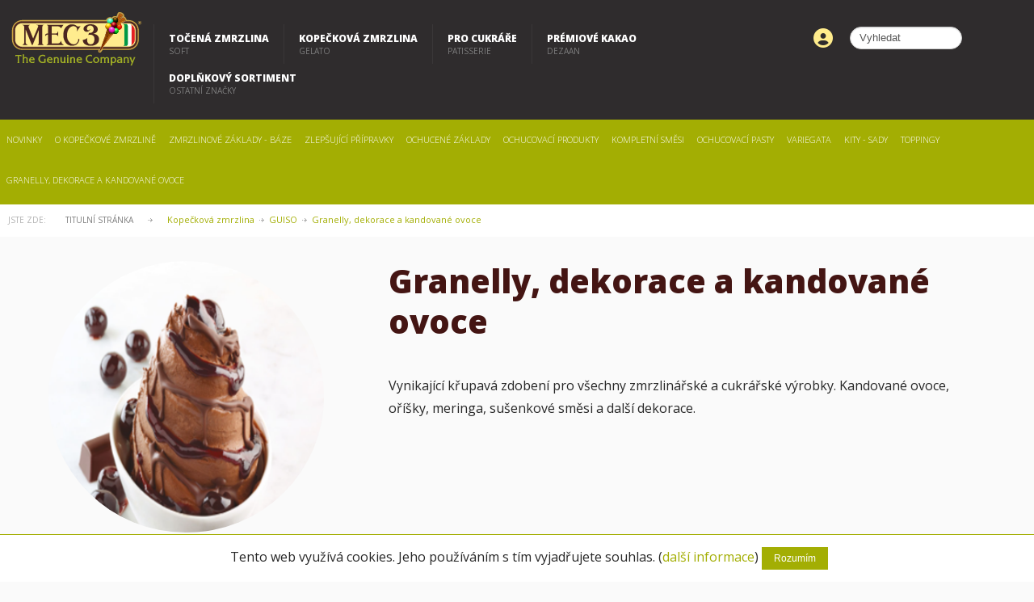

--- FILE ---
content_type: text/html; charset=utf-8
request_url: https://mec3.cz/Kopeckova-zmrzlina/GUISO/Granelly-(posypy)-dekorace
body_size: 203322
content:
<!DOCTYPE html>
<html  lang="cs" xml:lang="cs">
<head id="head"><title>
	MEC3 - GIUSO - sortiment surovin na výrobu italské zmrzliny
</title><meta name="description" content="GIUSO - Již nějakou dobu spolu značka MEC3 a GIUSO tvoří tandem, který se vzájemně doplňuje. Společně tak suroviny pomáhají vytvářet tu nejdokonalejší italskou zmrzlinu. " /> 
<meta charset="UTF-8" /> 
<meta name="keywords" content="giuso, mec3, suroviny, suroviny pro výrobu zmrzliny, pasty, variegato, směsi, tradiční italská zmrzlina, gelato, výroba, sorbety" /> 
<meta name="robots" content="noindex,nofollow" /> 
<meta name="viewport" content="width=device-width, initial-scale=1.0"/>
<meta http-equiv="content-type" content="text/html; charset=utf-16"/>
<script type="text/javascript" src="https://www.youtube.com/iframe_api"></script>

<!-- Global site tag (gtag.js) - Google Analytics -->
<script async src="https://www.googletagmanager.com/gtag/js?id=UA-161434708-1"></script>
<script>
window.dataLayer = window.dataLayer || [];
function gtag(){dataLayer.push(arguments);}
gtag('js', new Date());

gtag('config', 'UA-161434708-1');
</script>

<!-- Styles -->
<link rel="stylesheet" href="/CMSPages/GetResource.ashx?stylesheetname=template">
<link rel="stylesheet" href="/CMSPages/GetResource.ashx?stylesheetname=responsive">
<link rel="stylesheet" href="/CMSPages/GetResource.ashx?stylesheetname=slideshow">
<link rel="stylesheet" href="/CMSPages/GetResource.ashx?stylesheetname=katalog">
<link rel="stylesheet" href="/CMSPages/GetResource.ashx?stylesheetname=rozcestnik">
<link rel="stylesheet" href="/CMSPages/GetResource.ashx?stylesheetname=jquery.fancybox.min">
<link rel="stylesheet" href="/CMSPages/GetResource.ashx?stylesheetname=custom">
<!-- Scripts -->
<script src="https://cdnjs.cloudflare.com/ajax/libs/jquery/3.3.1/jquery.min.js"></script>
<script src="https://stackpath.bootstrapcdn.com/bootstrap/4.3.1/js/bootstrap.min.js"></script>
<script src="/CMSScripts/Custom/mec3/classie.js"></script>
<script src="/CMSScripts/Custom/mec3/template.js"></script>
<script src="/CMSScripts/Custom/mec3/jquery.bxslider.min.js"></script>
<script src="/CMSScripts/Custom/mec3/slideshow.js"></script>
<script src="https://cdn.jsdelivr.net/bxslider/4.2.12/jquery.bxslider.min.js"></script>

<!-- Fonts -->
<link href='https://fonts.googleapis.com/css?family=Open+Sans:300,400,700,800&amp;subset=latin,latin-ext' rel='stylesheet' type='text/css'>
<!--<link rel="stylesheet" href="https://use.fontawesome.com/releases/v5.7.2/css/all.css">-->
<script src="https://kit.fontawesome.com/bb5930eb4c.js" crossorigin="anonymous"></script>
<script src="/CMSScripts/Custom/mec3/mec_custom.js?v=1"></script> 
<link href="/MEC3/media/Mec3/Images/system/favicon.ico" type="image/x-icon" rel="shortcut icon"/>
<link href="/MEC3/media/Mec3/Images/system/favicon.ico" type="image/x-icon" rel="icon"/>
<link rel="canonical" href="https://mec3.cz/Kopeckova-zmrzlina/GUISO/Granelly-(posypy)-dekorace">
<link href="/CMSPages/GetResource.ashx?_webparts=677" type="text/css" rel="stylesheet"/>
</head>
<body class="LTR Chrome CSCZ ContentBody" >
    
    <form method="post" action="/Kopeckova-zmrzlina/GUISO/Granelly-(posypy)-dekorace" onsubmit="javascript:return WebForm_OnSubmit();" id="form">
<div class="aspNetHidden">
<input type="hidden" name="__CMSCsrfToken" id="__CMSCsrfToken" value="ESyYuTYbHcs74OdQdP6grxEFEoa8Bij4Nq40U3ZhhMSk7L6TXieLeQ5CgzvpVQ6p9zA3ck1WiP9+wnpBk7H8hor3uUdCNyunLJsAD6pEy0M=" />
<input type="hidden" name="__EVENTTARGET" id="__EVENTTARGET" value="" />
<input type="hidden" name="__EVENTARGUMENT" id="__EVENTARGUMENT" value="" />

</div>

<script type="text/javascript">
//<![CDATA[
var theForm = document.forms['form'];
if (!theForm) {
    theForm = document.form;
}
function __doPostBack(eventTarget, eventArgument) {
    if (!theForm.onsubmit || (theForm.onsubmit() != false)) {
        theForm.__EVENTTARGET.value = eventTarget;
        theForm.__EVENTARGUMENT.value = eventArgument;
        theForm.submit();
    }
}
//]]>
</script>


<script src="/WebResource.axd?d=pynGkmcFUV13He1Qd6_TZDF1yigIK0jnxJQJwZWlySUO0NyC2tcnsnILvbk6motE8eRuk1uwMKZgHZ71rOUA0w2&amp;t=638901608248157332" type="text/javascript"></script>


<script type="text/javascript">
	//<![CDATA[

function UpdateLabel_p_lt_ctl07_Login(content, context) {
    var lbl = document.getElementById(context);
    if(lbl)
    {       
        lbl.innerHTML = content;
        lbl.className = "InfoLabel";
    }
}
//]]>
</script><input type="hidden" name="lng" id="lng" value="cs-CZ" />
<script type="text/javascript">
	//<![CDATA[

function PM_Postback(param) { if (window.top.HideScreenLockWarningAndSync) { window.top.HideScreenLockWarningAndSync(1080); } if(window.CMSContentManager) { CMSContentManager.allowSubmit = true; }; __doPostBack('m$am',param); }
function PM_Callback(param, callback, ctx) { if (window.top.HideScreenLockWarningAndSync) { window.top.HideScreenLockWarningAndSync(1080); }if (window.CMSContentManager) { CMSContentManager.storeContentChangedStatus(); };WebForm_DoCallback('m$am',param,callback,ctx,null,true); }
//]]>
</script>
<script src="/ScriptResource.axd?d=nv7asgRUU0tRmHNR2D6t1LKfqG-LEap3Dco2-4tsomPnY6LuLCYZqPS0nIyk9K34aqsmhGwZa83wZuP3uLUeQuNZaDvIyKdVk79IbSAUUaOgL14FOjRgN9ThoFvjEI0HVatqhPI5SGPpWKbGTXHrKA2&amp;t=ffffffff93d1c106" type="text/javascript"></script>
<script src="/ScriptResource.axd?d=NJmAwtEo3Ipnlaxl6CMhvmJsZHHBF0VdVcNRpHe_hMJ4R95PjD7eGap6nfgTzIYJuY-cReH-TjSoLVnt201QghQxqdJ-iEBxdj4STE6oiH7jr34DmYeaXfv0Rmg94eHrjG6zhzhjN6mRLdekWd57HvP2cO6yV9PJMhcN5eS1Xng1&amp;t=5c0e0825" type="text/javascript"></script>
<script src="/ScriptResource.axd?d=dwY9oWetJoJoVpgL6Zq8OKHubjsWpj4l-4CpxIk0plCODavlUYERm2usHEfEMxQTocmyalV8ukGVpfMOprcM03vvrN4jjVm9gVg7i0CDNuMkwgrgVLz7Q_91oWBlf5_7OdUPx8w3D9-1S-Q-dDelsRJOEvdvSM8nn3cOUo1VP1A1&amp;t=5c0e0825" type="text/javascript"></script>
<script src="/ScriptResource.axd?d=eE6V8nDbUVn0gtG6hKNX_Kx21Kiu3CNhyfa2vwhR7Xkb2kVrCaKwK_cKYWEcoDZ01hSTimmZGGq92gBJhc45pEzDn4x--vF6wAzKJtbtsqa4giaj8IY79q6MCx2wYGMW0&amp;t=27679117" type="text/javascript"></script>
<script src="/ScriptResource.axd?d=W4OgQPjMF-Hj6tA0LeK8znK0y_XwubUJBEp1mtojgYwc4mXctBPpHv3GvdeRCeRiwPwWr0hLOHsPdZjPF8DnCIOvdtZvXoy5_8-6kqAcaYYep7hvILm5xQ84LXuCecO6HA8JclztuFPnWaQA_l3-1A2&amp;t=27679117" type="text/javascript"></script>
<script src="/ScriptResource.axd?d=mcAASOSteirJeuV-3by3UcuT1Edjy7Qcd07S6UbE2KVLaiPbHntOL0_fj99BKKYdRkKY617JkIN6QDOyWsJFQmOpchuweRjhTFANzCptNdM1&amp;t=27679117" type="text/javascript"></script>
<script src="/ScriptResource.axd?d=jwf4VSQi7LeShc44FJ-gAXykitrExoQoFSrhMYH3QP6No5poQ2Qx1bmkdlAvRa6Xtm2vdMGgIhA94Kf9ZxRaOmbfD1qnVUddV7Gkyufk9awlkzUlwEJruROb17WGa1lS0&amp;t=27679117" type="text/javascript"></script>
<script src="/ScriptResource.axd?d=HEFpVKbnoeQjkjHkFKu3MAuKXlYat12feO3L6crAau9B3xAaXWgMyvOpnyUF55xyjwd_KCfnXoQuoFLz2NllimXbOufbo1eNzLSQZ-2AeFtrqKaanA1YlmOyCAygbIjw0&amp;t=27679117" type="text/javascript"></script>
<script src="/ScriptResource.axd?d=X6kQKInQS5YQqruiTh57iBuRMg144WacPHpDUYGvFYXxICOdIgyM59iJ8hQ-K73pJjQzfkETw_vgIhIbkxDwCu6YolPzvqB2Px-fCoNN-305QeNnog1XRVgvxwRByvGj0&amp;t=27679117" type="text/javascript"></script>
<script type="text/javascript">
	//<![CDATA[

var CMS = CMS || {};
CMS.Application = {
  "language": "cs",
  "imagesUrl": "/CMSPages/GetResource.ashx?image=%5bImages.zip%5d%2f",
  "isDebuggingEnabled": false,
  "applicationUrl": "/",
  "isDialog": false,
  "isRTL": "false"
};

//]]>
</script>
<script type="text/javascript">
//<![CDATA[
function WebForm_OnSubmit() {
null;if (typeof(ValidatorOnSubmit) == "function" && ValidatorOnSubmit() == false) return false;
return true;
}
//]]>
</script>

<div class="aspNetHidden">

	<input type="hidden" name="__VIEWSTATEGENERATOR" id="__VIEWSTATEGENERATOR" value="A5343185" />
	<input type="hidden" name="__SCROLLPOSITIONX" id="__SCROLLPOSITIONX" value="0" />
	<input type="hidden" name="__SCROLLPOSITIONY" id="__SCROLLPOSITIONY" value="0" />
</div>
    <script type="text/javascript">
//<![CDATA[
Sys.WebForms.PageRequestManager._initialize('manScript', 'form', ['tp$lt$ctl07$Login$Login1$pnlUpdatePasswordRetrievalLink','','tp$lt$ctl07$Login$Login1$pnlUpdatePasswordRetrieval','','tctxM',''], ['p$lt$ctl07$Login$Login1$lnkPasswdRetrieval',''], [], 90, '');
//]]>
</script>

    <div id="ctxM">

</div>
    
<header class="header" role="banner" id="page-header">
<div class="header-inner clearfix">
  <div class="logo_grad">    <a class="brand" href="/">
<?xml version="1.0" encoding="UTF-8"?>
<!DOCTYPE svg PUBLIC "-//W3C//DTD SVG 1.1//EN" "http://www.w3.org/Graphics/SVG/1.1/DTD/svg11.dtd">
<svg xmlns="http://www.w3.org/2000/svg" xml:space="preserve" width="1181px" height="486px" version="1.1" style="shape-rendering:geometricPrecision; text-rendering:geometricPrecision; image-rendering:optimizeQuality; fill-rule:evenodd; clip-rule:evenodd"
viewBox="0 0 56262 23149"
 xmlns:xlink="http://www.w3.org/1999/xlink">
 <defs>
  <style type="text/css">
   <![CDATA[
    .str5 {stroke:#4B2621;stroke-width:20.1374}
    .str1 {stroke:#CBA543;stroke-width:25.1999}
    .str0 {stroke:#4B2621;stroke-width:198.393}
    .str3 {stroke:#FEFEFE;stroke-width:26.9999}
    .str2 {stroke:#E31E24;stroke-width:26.9999}
    .str4 {stroke:#009846;stroke-width:26.9999}
    .fil3 {fill:none}
    .fil5 {fill:#FEFEFE}
    .fil1 {fill:#FFEC8E}
    .fil4 {fill:#E31E24}
    .fil0 {fill:#CBA543}
    .fil7 {fill:#A2B025}
    .fil2 {fill:#4B2621}
    .fil6 {fill:#009846}
   ]]>
  </style>
   <clipPath id="id0">
    <path d="M46734 440l256 7 243 54 334 144 261 180 247 266 172 342 26 71 4 92 -186 219 -496 622 -385 490 -199 252 648 -573 323 -286 117 -91 129 2 112 37 279 132 240 184 200 225 156 255 84 267 57 386 -5 113 -32 80 -34 34 -212 102 -429 231 -656 351 -340 180 -224 122 39 110 44 220 -33 266 178 249 111 299 49 368 5 142 -21 72 -94 312 -124 212 -166 191 -237 175 -275 124 -303 62 -318 -10 -1 3 11 45 57 290 6 27 -6 18 3 225 0 17 -92 351 -180 305 -123 147 -114 100 -189 106 -78 67 -100 23 -185 59 -223 29 -273 -34 -128 -5 -153 -55 -101 -39 -57 -38 -53 -21 -96 75 -34 61 -44 27 -14 66 -24 56 -23 23 -67 13 -67 38 0 39 -40 22 -5 68 -73 85 -100 59 0 90 -89 29 -100 93 -68 101 -16 139 -74 38 -88 85 -61 33 -98 111 -76 123 -6 98 -58 76 -89 70 -170 141 -134 197 -21 101 -67 43 -63 46 -46 125 -172 132 -101 149 -21 57 -95 50 -56 95 -72 67 -45 84 -34 22 0 61 -33 28 -95 156 -111 68 -111 106 -92 168 -89 170 -81 60 -26 114 -87 78 -97 71 -136 249 -89 40 -48 80 -84 83 -111 163 -10 89 -89 89 -108 78 -197 288 -46 54 -19 73 -121 78 -66 96 -21 84 -157 161 -11 11 -16 95 -90 45 -78 98 -67 108 -49 47 -54 100 -34 86 -77 75 -92 96 -83 122 -50 40 -139 200 -23 101 -72 33 -99 153 -328 429 -95 111 -67 30 -90 -8 -59 -36 -22 -56 28 -179 57 -158 130 -368 65 -170 6 -129 67 -78 115 -294 83 -331 110 -162 116 -324 -4 -113 27 -39 50 -128 33 -109 90 -153 31 -101 6 -99 69 -118 39 -190 88 -231 18 -123 52 -73 59 -67 39 -156 78 -245 -17 -73 67 -84 0 -55 39 -78 45 -234 33 -56 123 -274 67 -355 72 -156 46 -161 94 -156 56 -184 0 -67 112 -279 44 -156 28 -201 61 -28 3 -146 57 -67 37 -120 49 -241 56 -117 5 -151 55 -50 12 -51 45 -44 -6 -33 33 -40 -5 -11 75 -318 5 -105 95 -174 6 -50 -6 -66 28 -45 -6 -73 84 -139 0 -95 89 -140 93 -237 17 -176 87 -176 -136 -75 -161 -109 -170 -166 -138 -196 -99 -231 -59 -264 -12 -319 68 -311 180 -335 156 -207 78 -50 83 -84 264 -139 315 -103 -76 -101 -67 -101 -86 -194 -60 -252 -8 -266 37 -260 72 -230 168 -283 235 -228 285 -166 322 -96 255 -21 256 26 253 78 246 136 180 141 31 -67 176 -305 233 -233 278 -160 313 -87 411 5 206 54 201 92 157 84 578 -1221 221 -490 83 -168 110 -67 151 -25z"/>
   </clipPath>
 </defs>
 <g>
  <path class="fil0" d="M55560 4342c-31,-11 -74,-18 -130,-18l-55 0 0 249 87 0c52,0 93,-10 123,-31 29,-21 44,-55 44,-102 0,-47 -23,-79 -69,-98zm-409 688l0 -857c53,0 132,1 238,1 106,0 165,1 177,2 68,4 124,19 169,43 76,43 114,111 114,205 0,72 -20,124 -60,156 -40,32 -90,51 -149,57 54,12 95,28 122,50 50,41 75,105 75,192l0 77c0,8 1,17 2,25 2,8 3,17 6,25l8 24 -214 0c-7,-27 -11,-66 -14,-118 -2,-52 -7,-87 -14,-105 -11,-30 -32,-51 -63,-63 -17,-7 -42,-12 -76,-14l-50 -3 -47 0 0 303 -224 0zm-116 -877c-123,125 -184,275 -184,447 0,179 62,331 187,457 125,125 275,187 451,187 176,0 326,-63 450,-189 125,-126 187,-278 187,-455 0,-172 -62,-321 -186,-447 -125,-129 -275,-194 -451,-194 -177,0 -328,65 -454,194zm995 1002c-150,145 -330,218 -541,218 -217,0 -400,-74 -549,-223 -149,-149 -223,-332 -223,-550 0,-226 80,-413 241,-563 150,-140 328,-210 531,-210 214,0 396,76 546,227 152,151 227,333 227,546 0,220 -77,405 -232,555z"/>
  <path class="fil1" d="M50610 3915l-46142 0c-2201,0 -3985,1784 -3985,3985l0 4043c0,2201 1784,3985 3985,3985l46142 0c2201,0 3985,-1784 3985,-3985l0 -4043c0,-2201 -1784,-3985 -3985,-3985z"/>
  <path class="fil2 str0" d="M50610 15928l-11515 0c51,-58 80,-93 112,-124 27,-25 57,-47 78,-74 21,-27 23,-50 34,-86 11,-34 35,-73 53,-99 13,-17 36,-30 49,-47 48,-62 82,-157 144,-205 27,-22 69,-16 89,-45 18,-27 3,-56 17,-94l10939 -7c1769,0 3204,-1434 3204,-3204l0 -4043c0,-1770 -1435,-3204 -3204,-3204l-2715 0 75 -39 653 -350c0,0 269,-143 429,-231 45,-26 149,-64 210,-101l50 -60 1298 0c2201,0 3985,1784 3985,3985l0 4043c0,2201 -1784,3985 -3985,3985zm-46142 -781l34187 0c-26,66 -87,106 -113,168 -46,106 -47,223 -83,329 -26,82 -67,205 -110,284l-33881 0c-2201,0 -3985,-1784 -3985,-3985l0 -4043c0,-2201 1784,-3985 3985,-3985l36819 0c-17,191 0,391 64,562 25,71 59,108 85,194l-36968 25c-1769,0 -3204,1434 -3204,3204l0 4043c0,1770 1435,3204 3204,3204z"/>
  <path class="fil0" d="M50610 3444c2461,0 4456,1995 4456,4456l0 4043c0,2461 -1995,4456 -4456,4456l-11219 0c-302,414 -560,778 -729,976 -159,185 -594,289 -885,131 -239,-130 -393,-404 -238,-871l77 -236 -33148 0c-2461,0 -4455,-1995 -4455,-4456l0 -4043c0,-2461 1994,-4456 4455,-4456l36374 0c104,-265 338,-734 752,-969 613,-346 1119,-312 1453,-211 214,64 357,145 357,145 0,0 198,-462 885,-647 496,-133 1096,66 1096,66l475 -1175c78,-194 159,-701 1017,-634 245,14 600,56 938,264 449,276 691,551 815,795 295,618 57,829 57,829 0,0 476,132 832,780 133,241 230,504 278,757l813 0zm0 471l-1298 0c20,-41 22,-95 20,-167 -4,-240 -98,-566 -140,-650 -177,-354 -477,-657 -872,-793 -62,-21 -154,-63 -240,-39 -51,15 -80,59 -116,90 -109,92 -322,286 -322,286l-646 570c0,0 140,-181 199,-250 183,-218 343,-433 383,-489 40,-55 495,-620 495,-620 0,0 181,-189 185,-218 15,-70 -15,-120 -30,-161 -91,-262 -227,-447 -417,-607 -144,-122 -353,-249 -593,-323 -156,-48 -324,-73 -497,-61 -99,7 -216,30 -261,93 -35,49 -55,111 -83,167 -75,156 -145,327 -220,488 -102,220 -498,1054 -576,1216 -16,-13 -105,-55 -156,-83 -263,-147 -545,-192 -815,-151 -433,67 -805,330 -995,782l-32 67c-55,-43 -122,-100 -179,-140 -319,-221 -671,-277 -1006,-218 -445,77 -834,361 -1006,769 -54,127 -91,281 -105,442l-36819 0c-2201,0 -3985,1784 -3985,3985l0 4043c0,2201 1784,3985 3985,3985l33881 0c-21,37 -59,54 -71,87 -15,45 2,85 -5,128 -8,48 -45,119 -66,170 -48,118 -91,232 -129,366 -22,79 -101,229 -85,336 7,46 25,73 81,92 139,45 195,-60 251,-132 108,-140 222,-285 328,-427 32,-45 54,-120 97,-153 21,-16 56,-12 72,-33 23,-28 10,-58 23,-100 12,-40 108,-153 139,-200 11,-18 37,-24 50,-40 24,-29 40,-63 61,-94l11515 0c2201,0 3985,-1784 3985,-3985l0 -4043c0,-2201 -1784,-3985 -3985,-3985z"/>
  <path class="fil3 str1" d="M50610 3444c2461,0 4456,1995 4456,4456l0 4043c0,2461 -1995,4456 -4456,4456l-11219 0c-302,414 -560,778 -729,976 -159,185 -594,289 -885,131 -239,-130 -393,-404 -238,-871l77 -236 -33148 0c-2461,0 -4455,-1995 -4455,-4456l0 -4043c0,-2461 1994,-4456 4455,-4456l36374 0c104,-265 338,-734 752,-969 613,-346 1119,-312 1453,-211 214,64 357,145 357,145 0,0 198,-462 885,-647 496,-133 1096,66 1096,66l475 -1175c78,-194 159,-701 1017,-634 245,14 600,56 938,264 449,276 691,551 815,795 295,618 57,829 57,829 0,0 476,132 832,780 133,241 230,504 278,757l813 0m0 471l-1298 0c20,-41 20,-95 20,-167 -4,-240 -98,-566 -140,-650 -177,-354 -477,-657 -872,-793 -62,-21 -154,-63 -240,-39 -51,15 -80,59 -116,90 -109,92 -322,286 -322,286l-646 570c0,0 140,-181 199,-250 183,-218 343,-433 383,-489 40,-55 495,-620 495,-620 0,0 185,-189 185,-218 15,-70 -15,-120 -30,-161 -91,-262 -227,-447 -417,-607 -144,-122 -353,-249 -593,-323 -156,-48 -324,-73 -497,-61 -99,7 -216,30 -261,93 -35,49 -55,111 -83,167 -75,156 -145,327 -220,488 -102,220 -498,1054 -576,1216 -16,-13 -105,-55 -156,-83 -263,-147 -545,-192 -815,-151 -433,67 -805,330 -995,782l-32 67c-55,-43 -122,-100 -179,-140 -319,-221 -671,-277 -1006,-218 -445,77 -834,361 -1006,769 -54,127 -91,281 -105,442l-36819 0c-2201,0 -3985,1784 -3985,3985l0 4043c0,2201 1784,3985 3985,3985l33881 0c-21,37 -59,54 -71,87 -15,45 2,85 -5,128 -8,48 -45,119 -66,170 -48,118 -91,232 -129,366 -22,79 -101,229 -85,336 7,46 25,73 81,92 139,45 195,-60 251,-132 108,-140 222,-285 328,-427 32,-45 54,-120 97,-153 21,-16 56,-12 72,-33 23,-28 10,-58 23,-100 12,-40 108,-153 139,-200 11,-18 37,-24 50,-40 24,-29 40,-63 61,-94l11515 0c2201,0 3985,-1784 3985,-3985l0 -4043c0,-2201 -1784,-3985 -3985,-3985"/>
  <path class="fil4" d="M51640 14456c111,-124 214,-309 215,-571 2,-569 0,-7374 0,-7904 0,-281 -139,-482 -269,-609 957,376 1711,1349 1711,2522l0 4204c0,974 -649,1945 -1657,2358z"/>
  <path class="fil3 str2" d="M51640 14456c111,-124 215,-309 215,-571 0,-569 0,-7374 0,-7904 0,-281 -139,-482 -269,-609 957,376 1711,1349 1711,2522l0 4204c0,974 -649,1945 -1657,2358z"/>
  <path class="fil5" d="M51640 14456c-192,77 -540,207 -1068,207l-1261 0 461 0c0,0 502,-208 504,-778 2,-569 0,-7374 0,-7904 0,-529 -494,-776 -494,-776l940 0c296,0 589,59 864,167 130,127 269,328 269,609 0,530 2,7335 0,7904 -1,262 -104,447 -215,571z"/>
  <path class="fil3 str3" d="M51640 14456c-192,77 -540,207 -1068,207l-1261 0 461 0c0,0 504,-208 504,-778 0,-569 0,-7374 0,-7904 0,-529 -494,-776 -494,-776l940 0c296,0 589,59 864,167 130,127 269,328 269,609 0,530 0,7335 0,7904 0,262 -104,447 -215,571z"/>
  <path class="fil6" d="M48360 14663c0,0 488,-208 489,-778 2,-569 0,-7374 0,-7904 0,-529 -493,-776 -493,-776l1426 0c0,0 494,247 494,776 0,530 2,7335 0,7904 -2,570 -504,778 -504,778l-1412 0z"/>
  <path class="fil3 str4" d="M48360 14663c0,0 489,-208 489,-778 0,-569 0,-7374 0,-7904 0,-529 -493,-776 -493,-776l1426 0c0,0 494,247 494,776 0,530 0,7335 0,7904 0,570 -504,778 -504,778l-1412 0z"/>
  <g style="clip-path:url(#id0)">
   <image transform="matrix(1 -0 -0 -1 37804.6 17291)" x="0" y="0" width="11730" height="17002" xlink:href="[data-uri]
A+0AAAAAABACMQAAAAEAAQIyAAAAAQAB/+4ADkFkb2JlAGQAAAAAAP/bAEMAAwICAwICAwMDAwQD
AwQFCAUFBAQFCgcHBggMCgwMCwoLCw0OEhANDhEOCwsQFhARExQVFRUMDxcYFhQYEhQVFP/AABQI
Ap4BzgRDEQBNEQBZEQBLEQD/xAAfAAABBQEBAQEBAQAAAAAAAAAAAQIDBAUGBwgJCgv/xAC1EAAC
AQMDAgQDBQUEBAAAAX0BAgMABBEFEiExQQYTUWEHInEUMoGRoQgjQrHBFVLR8CQzYnKCCQoWFxgZ
GiUmJygpKjQ1Njc4OTpDREVGR0hJSlNUVVZXWFlaY2RlZmdoaWpzdHV2d3h5eoOEhYaHiImKkpOU
lZaXmJmaoqOkpaanqKmqsrO0tba3uLm6wsPExcbHyMnK0tPU1dbX2Nna4eLj5OXm5+jp6vHy8/T1
9vf4+fr/2gAOBEMATQBZAEsAAD8A/VCaZLeJ5ZXWONAWZ3OAoHUk+lfqdc3MNlbS3FxKkEESl5JZ
GCqigZJJPAAHev1Mvb2302znu7ueO1tbeNpZp5nCJGijLMzHgAAEkmv1SJwMngVwVv8AHfwZd6ib
SDVfNw237QsTGIn2bHI9xxXisH7Z3wnutfOlweI/OIfy/tkdu5t89OHxyP8AaHHvXzAn/BTL9n6b
xgfD8XjF5mEvknUkspTZ7s4z5u3lc/xAbe+cc1El3E7YVwfeu9hmjuIklidZI3G5XU5BHqDXtNpd
wX9rFc20yXFvKoeOWJgyup6EEdRX07p2o2msWFvfWNzFeWdwglhuIHDxyIRkMrDggjuKmp9TVZoo
oooooooooooooooooooooooooooooooooooooooooooooooooooooooooooooooooooooooooooo
oooooooooooooooooooooooooooooooooooooooooooooooooooooooooooooooooooooooooooo
ooooooooooooooooooooooooooooooooooooooooooooooooooooooooooooooorgvjxDdz/AAc8
XLYsy3P9nyEFOu0DLD/vkGvJv2r7bULv9nH4gx6Wzref2TKw8s4JQcuPxQMK8J/bps9Tvv2Q/irF
pDSLef2JM58rO4xLhpRx6xhx+NV9QDGym2/e2mvgPwH4tkguY45X+boccAe3NfjH4c8QT6fdIxka
Nzw2Mjp6Gv51Le5kt5Q6OyMO4OK52yuipXceelfXfwK+KKxypoV/MBbS4Ns78BGP8OT2P6H61+gf
7EH7TaWd0ngXxBdhLKUj7BPKcLC7fwbj/Cx7dm9A1fpt/wAEuv23B4X1C3+E/jXUlj0W7fGjXty+
FtZmOfKLE8I5PHox7BuN+yuhKChPzDkfSvfq+8q/WrrVuiiloooooooooooooooooooooooooooo
oooooooooooooooooooooooooooooooooooooooooooooooooooooooooooooooooooooooooooo
oooooooooooooooooooooooooooooooooooooooooooooooooooooooooooooooooooooooooooo
oooooooooooooooooooooooooooooooooqC+sodSsri0uE8yCeNopFPdWGCPyNVNW0y31rS7zT7u
MS2t3C8EqH+JGUqw/ImqOu6LaeJNE1DSb+IT2N/byWs8R6PG6lWH4gmkZQ6lTyCMGvy3+IPhuX4b
/EDVtEbL/Ybp442OeUzlT+KkH8a/BX47eELn4RfFXxH4VYNK2l3skKOTgvHnKN+KlT+NfzQfHf4Y
3PwY+MfjDwTdMZH0XUpbVJGGDJEGzG//AAJCrfjXHXymyu2jHODxXf8AgTxS93ByW8yM4yD9OcCp
Ph141nikMnzGWDgFTknpkgDqCPf0rltF1KTTLkyx7/OXlCjYIOefrxmrmnXhYZ/iWvsn4P8AxDXx
Rpken3chfUIIwVkb/lsnrn+8O/51+sv7IX7QsPxR8L2+h6ncmTXbOENFNIebuEcA57uvAPr19a/b
3/gm/wDtkxfHPwTD4L8R3hfxjo8H7i4nPzahargBie8icBu5GG9a6GCYTRgj0r0evoyvtmpaKKKK
KKKKKKKKKKKKKKKKKKKKKKKKKKKKKKKKKKKKKKKKKKKKKKKKKKKKKKKKKKKKKKKKKKKKKKKKKKKK
KKKKKKKKKKKKKKKKKKKKKKKKKKKKKKKKKKKKKKKKKKKKKKKKKKKKKKKKKKKKKKKKKKKKKKKKKKKK
KKKKKKKKKKKKKKKKKKKKKKKKKKKKKKKKKKKKKKKKKKKKKKKKKKKKKKKKKKKK+Jv23fAL2XjSw8TR
RA22oW4ilbb0lj45+qFf++TX5a/8FTfhFJpfxT0fxvb2ymy1qzEE8gXOJ4eDnscxlMf7p9K/GT/g
sz8H5fDHxu0Hx/bW+NO8S2Atp5VXj7Xb/Kcn3iMWP9w+lc94isszrOACCMHjuK8B8Na0dLuA3mbF
JAYcgc/5/lXw7p+r/wBjXQaR/LVz0246n/D+lfnmGKsD0NZUFz5LAk4B4xivfvAnjI6dc29zazbJ
YmDRsp5H4dx6/lXv3we+KsvgzXbC/wBLu3hnt5VeBkPKn1xnlTnB7YOK774RfE3V/hZ4w0zxBoV5
LZajYXCT28kZOQ4Pp3B6EdwSD1resL5VIAOVPH+favr/AMIeJYvFehW9/GNjt8ssf9xx1H07j2Ir
9efg/wDEm2+K3gPT9fgQQzSAxXUA/wCWUy8Ov07j2Ir+hb9mj46WH7RHwg0bxjaRi2uplMF/ZjP+
j3SYEiDPbOGX/ZZa11O4Zrarta9TpaKKKKKKKKKKKKKKKKKKKKKKKKKKKKKKKKKKKKKKKKKKKKKK
KKKKKKKKKKKKKKKKKKKKKKKKKKKKKKKKKKKKKKKKKKKKKKKKKKKKKKKKKKKKKKKKKKKKKKKKKKKK
KKKKKKKKKKKKKKKKKKKKKKKKKKKKKKKKKKKKKKKKKKKKKKKKKKKKKKKKKKKKKKKKKKKKKKKKKKKK
KKKKKKKKKKKKKK8x/aK8Df8ACdfC7U4Io/MvbIfbLcAZJZAdyj6qWH1xXg37a/wo/wCFrfAPXYLe
Iy6rpK/2pZhV3MWjB3qPqhcfXFfLv/BSH4Fj45fst+JIbWBptc8Pj+3NOCLlmeFW8xB67ojIMeu2
qupQfaLVwBll+YV+cF3ZTDU0ThQ3OSfugDk/59K/EnxDpE8uqxxgrH5nOWP3QBycn2r+frHODxXI
XETGbb0z39K9Q8D2k1tCslpdf2hDgHAbMikfhkjgdu5/DrPB2jXcCfarGZdThABaOF8yJjtgjdjg
dAep5xVm0gkk+aJRJjqqn5vy6/lV6xgeJQVczrjr1b8eK9u8C/EnUvB7wi2mVorqUboJUypG3Prw
RjrX098CP2l/Enwcu7eOwu47iz1K4RXsbmLMbLtPGAwKuMH5s9OD2FfR37MH7Z/jj9mDUmbw5cW9
xpWoTRC90i7jMkEgHG4DcCj443A9OD0ArZtrsxhFY53txx2x0r6qtZxc20Uy/dkQOPxGa/VvS75N
U020vI8eXcRJKuDnhgCP51/QB4f1eLxBoOnapDjyb22juUwcja6hhz361pVLVqtCiiiiiiiiiiii
iiiiiiiiiiiiiiiiiiiiiiiiiiiiiiiiiiiiiiiiiiiiiiiiiiiiiiiiiiiiiiiiiiiiiiiiiiii
iiiiiiiiiiiiiiiiiiiiiiiiiiiiiiiiiiiiiiiiiiiiiiiiiiiiiiiiiiiiiiiiiiiiiiiiiiii
iiiiiiiiiiiiiiiiiiiiiiiiiiiiiiiiiiiiiiiiiiiiikYBgQRkHgimuodSrAFSMEHvTZEWVGRg
GVhggjIIor83fip4THh34peJLW1w9rBdTrCw6qGG4L6cZx+Ffhj+0j4FXwR8efG+lWDLJp1rf3cd
sQOY1ZSwTH+yG2/hX82f7V3w/sPhd+0f8RPDOlHOmafrFwlsvHyRk71T/gIYL+FcrfW5jvZduCuW
APpxXk+g3GoaFqs01nd+SizsfLl5UknoMHI/Cvn7T5tQ0TUzNZ3XkJHIQI3bKk5yQCORz3FeSglS
CDgjvWPb+bbTMySbV3HhumfQV7H4E+JieKNTsrHUrWWDUIZN8cqcq+MggkcEYJ4616f4P+Kv/CS6
tptpq1o0OoQzb4biMZ3MARhiOGBBPXB96uw6gXkj85d7IRtcDDZ9/X8a17HVftk0SSoySK2QV5BP
1719h/B7x3Fdw/2JczBmTP2WQnO5epQn1Hb2+lfqZ+xb+0DDrenp4H1i6BuYcnS52bIePqYSexXn
aPTjtX69/wDBLX9smLxJpEPwi8W3oXUrQFtAupm/10PJNqWP8SclB3XI/hGelglDg4ORXqtfW1fp
BU1FFFFFFFFFFFFFFFFFFFFFFFFFFFFFFFFFFFFFFFFFFFFFFFFFFFFFFFFFFFFFFFFFFFFFFFFF
FFFFFFFFFFFFFFFFFFFFFFFFFFFFFFFFFFFFFFFFFFFFFFFFFFFFFFFFFFFFFFFFFFFFFFFFFFFF
FFFFFFFFFFFFFFFFFFFFFFFFFFFFFFFFFFFFFFFFFFFFFFFFFFFFFFFFFFFFFFFfKf7VHwgFhdv4
xsJZFgupdt9ABna5Xarj64/P61+cH/BRb9ms+HtTb4paHJM1pqN0E1a0C5EUpTakqnsGIwfQ49eP
yC/4K2fsep4N1+X42eH2ml07W7xYdbsyAVtbhkASZT/dcrgg9GI5+bAyNXsiG89CQCfmA+mK+OLC
1cXMkd7DscyuwDgY69s9RgivzVtbRzL5N5GI5fNZjnHqT36jkdK/NTtXMRRkkpIgDbicH6//AKq7
b4YWm7xkgY5jSIhTj5VJKjp2/irpfh9aB/G9rGPnCr8ny/KhJUcDtwGNSWyb5416ZYVc0xMX6r1w
vHHA6D/GvVdBF3p2o3dzp9xJLHLO8nkSPkrz/Ae3TOPyr1fwompaPqt1f6PcyOrXTymFpSMHJ5Ru
2SM49ehFauj3t5p1+LqwuGiuIpRIkiMVIIOQQR0OQDnrWrapJDI7xOWDMSUZs/l/hX1V8JviLH4z
0Zba6Yw6zajbNDJw7gdH/wAfev1N/ZL/AGjrL4yeEYdJ1Oc2/jLTIxHd2lywEs6DgTAd88Zx3+or
90v+Ce37Z2m/tGfDu08Oa7fiH4kaJAIb21upAJr6JQALpB/FkEB/RuTwwrWtrgTr/dcdVPUV31fQ
FfXtT0UUUUUUUUUUUUUUUUUUUUUUUUUUUUUUUUUUUUUUUUUUUUUUUUUUUUUUUUUUUUUUUUUUUUUU
UUUUUUUUUUUUUUUUUUUUUUUUUUUUUUUUUUUUUUUUUUUUUUUUUUUUUUUUUUUUUUUUUUUUUUUUUUUU
UUUUUUUUUUUUUUUUUUUUUUUUUUUUUUUUUUUUUUUUUUUUUUUUUUUUUUUUUUUUUVj+L/DsHizwzqWk
3ABjuoWQE/wtj5W/A4P4VyvxT8B2fxN+HuveGb5Q0Oo2rxKx/wCWcmMo491YKfwrg/jt8KtO+N3w
h8VeCdUjV7fV7GSBGP8AyylxuikHurhWH0pksYljZD3FfnMztaR3VtrNvE13Z3Eto6tHuj3qxXkc
lT7ivwmvdOfT2vbXXreMalYXk9jOph3RiRGK/MMEoeCOP0r+aTXNGu/Dms3+l6hA1rqFjcSWtxC4
5SRGKspHYggiuWHMTCYKzoxXpkZH8qk8LSaZpepeYk6RGcAojSF4yVzjB64yeQag8PNpmh6lFcW8
iDzhlIvM3x5UEDBzkcnkGqkDiGZHI6c460WghikyrD5uQpbI49+tdz4Yup7e0i3nKrw0sbBkJ7nI
9fwrrfBt9dWVnD57t5ScNIjiRA3XO4DAz6HFWLRmjIb5vKBGcHIz71ctHKRLuPA/iBBGfrXexaxL
Yra3tlcNb6gJUEUsfXrzn1HXg16VZ+ML3w3cWGsaNfzadrEFzH9mvYOGRi2CDzhhjOQeDyK7Pwr8
QdZ8Cazp3iLw7qlzo+u2FwstrfWjbXjbPTHQjGcg8EEg1fklyisDtkyAD+NfRXw48anxlpM7TxiK
+tJBDOq9GyoKuB2BB/MGv00/Zo+Nr/GnwbdzX8Mdvrmk3As71Ij8smUVkmUfwhwTx2KsOgr93f2G
/wBp+X9qD4RPquqQQWvibR7n+ztUjtz8krhFZJ1X+EOrZ29iGA4FXIZvMZ1IwyHn/Gutr1+voqpa
KKKKKKKKKKKKKKKKKKKKKKKKKKKKKKKKKKKKKKKKKKKKKKKKKKKKKKKKKKKKKKKKKKKKKKKKKKKK
KKKKKKKKKKKKKKKKKKKKKKKKKKKKKKKKKKKKKKKKKKKKKKKKKKKKKKKKKKKKKKKKKKKKKKKKKKKK
KKKKKKKKKKKKKKKKKKKKKKKKKKKKKKKKKKKKKKKKKKKKKKKKKKKKKKKK+H/jz4TOmfE3xVHGhjjv
JUvU29GLxruI/wCBK1fkJ+2T8Pn8PftGfEOCJDb22oTw6pEV/iM0SGQge7o+a/n+/wCCk/gU+C/2
x/iHFHH5NtqMsGqRBBgN50SM5x/10En5Vg3ltsubkLkBm3j8QM/yr578daOskWl2cbtDPHMsgkib
ay/eY18l+N9Hj8nTLSJ3imWTeJU+VkHzMxyOtfLLdhnPFYep2qutvHkq4cMGU4I6nNWtBuvEOm5e
0vheMnCpIdjlfTI4P41R0sazEz/Yr03brkfvG8p2XsNw4P40A8DBOaIBdLuKSeaRwAx2kj69/wAa
9Y8EfEFfFGpW1he2NzYahaOtxIuz5WHI57Ee45r1Xwf8RYvEd/p+lahp93p2p2Uy3TGJQUcLkDf2
IPqMHPY9K1tOvo5mghki2SRsGWRDjOOzD+o/WtWz1NbqVIpIpIZYmDsu3IP+P4V7v8P/ABsnhHV5
biQNLY3OFmCcnbn5XHrjJ/M19V/s0fHtfgt40uLy6jmu9D1TEd4ifM+wHKSJ2Ows3HcMR6V9VfsK
/tef8MrfEq4utRt7i/8ACOtKltqsEPzyoFJMc0fQFkLNkHqGIznFbEM4RmJzyevtX0Pb3Ed1BHNC
4kikUMjqchgehFfpppuo22r6fbX1lOlzaXMaywzRnKujDIIPoQa/drRNasfEej2Wq6Zcx3unXsKX
FvcwtuSWNgGVgfQgg1cBBGRyKkqzV2looooooooooooooooooooooooooooooooooooooooooooo
oooooooooooooooooooooooooooooooooooooooooooooooooooooooooooooooooooooooooooo
oooooooooooooooooooooooooooooooooooooooooooooooooooooooooooooooooooooooooooo
ooooooor5y/ao8PXFtfaZ4iigaazaE2dx5fVGyWQ/qw/Cvgb/gpP4BvrLWdB8d29i91pclr/AGVf
tCCWjcOXiY/UM4/Cvyc/4LR/BrUIfE3hL4oWdgZ9Kms/7F1GeNSfJlV2khL+gYO6g/7OO4rO1RCh
WUKWUjawH8/518feMZFk8V2cY4DwNIp6Doo5/PpX5weLUSbxbYwh1w1qZFx8uchcZr8vp12v1yMA
8DHauevCDfRKO6Fgfy61Fpd21pOdzjqWyewz/wDX7VUtrtbG4kLy+ZINzEP/AAr1P4d6jGe3WmxP
5bnLZOSee1eg/DIpPcXutZDRoGjVhz8qA9P+BHvXT/DOSK51K91okeRbI8aMvdUHUZx1Y9/SrmnB
RdFy3yxqW44zge9XNMYM0k/ULlVI9B/9etXQYdX8Jtusp7jWNMkYvJZXEu+WLJJzG3pyeD+daGj/
ANs+EbhZNNmn1fSpmzNpl1IXlQnJ3RHt1PB496ntrm4tjmMmWJzzG55J9cevPWnW0c1gf3TPcQk5
MUjZZc/3T/SvpH4O/FXTYdGXTrycxW0TbYndTmHJJ8tx1HPQ1+gX7GX7WvhzR/Ca+FPEOoG00+0k
K2dxKhP2TJJMEoHKqDna2MAHBIwK/T7/AIJw/wDBQTw34E8HJ8NviNqv9l6ZZOTo+qTIzR2yMSzW
8pGSFByVbGACQxGBW1ZXUTxYQ8A4245X617RBPHcwpNE6yRSKGV1OQwPQg19xWF/barY295Zzx3V
pcRrLFNEwZJEIyGBHUEV+pmlarZ67plpqOnXUN9YXcSz29zbuHjljYZVlYcEEEEEVbByMjkVJVir
dLRRRRRRRRRRRRRRRRRRRRRRRRRRRRRRRRRRRRRRRRRRRRRRRRRRRRRRRRRRRRRRRRRRRRRRRRRR
RRRRRRRRRRRRRRRRRRRRRRRRRRRRRRRRRRRRRRRRRRRRRRRRRRRRRRRRRRRRRRRRRRRRRRRRRRRR
RRRRRRRRRRRRRRRRRRRRRRRRRRRRRRRRRRRRRRRRRRRRRRRRRRVPV9Jtdc024sL2FZ7WdCjow6g/
1rL8T+GtO8YaBf6Lq1sl5p17E0M0LjIIPp6EdQexArA8e+BtF+Jfg7V/C/iKxj1HRdUt2trm3lGQ
ysOo9COCD1BAI6UjKHUgjINfAvxJ8Maf4e8dXmg6hbn7XblmhmkUgPGCAMOORwVP41+KPx3+H2me
BPi7rnhHWYpLe+sHcwXTqQskOcId68rlSp9Pmr+b74+/Cm5+Cvxj8WeCdQDxz6PfSQRPIP8AXQdY
pP8AgSFG/GudvooVvPKlXD43B8cY6dR0rhdU8LW0skr291LZMcYCgTRnt9QPxryzWfB8UkkkkF7L
bHgZQiaNu31Ax71500RTOevtzVOeyDMSsjR/Qbga6XwpaTL4Tk03TdlxdkJHLErgNjdukYA9fp1r
Q8LWVzceGrjTtLjE9wyJFNbrIA7AtukZRxnr0HNWLWJ5gyQD94VwVLctz2qS2jb7J5UQDNwrKDz1
yxrudDvDDtRl2MrYYNkMDnoR1rsdFvlgURmPy2jYCRXyrhskEEdeOOP8KdEzKnl7MOjZPY9QMVeh
cbuvA6g9jW9pJhufE5KoiCK3Jl8vgHJwM+vTvXQeHXju/HlswWNPs9o7SeQdoIY4UNjr909emfet
jSpnfWrTftKKrOAmAMEe3rjoasWwD3wPGVQk7f0/lXunwl+Jlrq8MWgXcf2K+t12QFmytwg6EH19
vav0C/Y5/ak0jxbp9h8O9YgGka7p0AgsZWb9zqEajgoegfH8OTkAkeg/YL/gm5+3L4e8eeG9B+EP
iKFNB8T6TZpa6VcM/wC41aJF4CZ+7KAM7OcgEjuBbtbsSkxsNrDp6GvUK+sq/QGrVFFFFFFFFFFF
FFFFFFFFFFFFFFFFFFFFFFFFFFFFFFFFFFFFFFFFFFFFFFFFFFFFFFFFFFFFFFFFFFFFFFFFFFFF
FFFFFFFFFFFFFFFFFFFFFFFFFFFFFFFFFFFFFFFFFFFFFFFFFFFFFFFFFFFFFFFFFFFFFFFFFFFF
FFFFFFFFFFFFFFFFFFFFFFFFFFFFFFFFFFFFFFFFFfK/7W/hE2/jPwt4kiUeXdJLp8+f7wUuh/EB
vyFfm3/wVD+Gr6d8SvAnjy2RBb6lBNo12SP+WqqZIj+Khh/wAV+RP/Bab4N/2T468HfEy0jUQavb
HR7046TxZeJj7sjMP+2VY2tRFb21mGMENGc/TI/lXzdq2jldSgMRMbmdcFcrnnrx7cV8Mah4fIub
cxSGGb7Sn3CV3HPJJzzkEj3zX5phR+7HQ5wQO9Zc9vlgVO1tw5HFcZrq61p/jeaXStQMcQgDi3/h
LFm5/THFcXqyajF4puZNMu3hjMPm+T2LEt1P4YyMVETkk+vNZ1wlwupuYJyqbAfLI4Jyea7PQ/jR
qekxRp4k055LdeGmU+Yi/j95SPX2rpdD+KmpaHDG3iLT3urIHHm5Mir75zuUjHX2qxa3rW8gZlEq
j+Fv5g9j7irdvrMsCD7ZCdg6up3Af1FeufD6+0/ULW7vbW4mlj1PDxic4OMY2q3pgZGcde9em/D3
UtLu3vr21e7mh1UDCXbbc4GCiSemASCQOvetTRru1jv/ADmjeSNl2vE8m3OeoDD1Ga1tNkjkWSRG
Z1m5BfjjHQGu2trHzljKM9veWzB4pIxteNxyCK7vSLVrmQPb3E+nanYus1pPbgo9tKpyrKfY45ro
fDd5cWuqR3NjeXGm6nZTJc2k1sSrW8qHcjqRyCp79qvRwrMhBysidCBgqa+lvDupDVtFs7reHd4x
5hHZ8YYfnmv1o+Fvi2Pxx8P9C1lbhbma4tU+0MoxiYDEgI7YYNxX9E/7P3xLtPi78G/Cfim2vUvp
L2wi+1yIANtyqhZlI7ESBhirwzgZ61o11Veh0tFFFFFFFFFFFFFFFFFFFFFFFFFFFFFFFFFFFFFF
FFFFFFFFFFFFFFFFFFFFFFFFFFFFFFFFFFFFFFFFFFFFFFFFFFFFFFFFFFFFFFFFFFFFFFFFFFFF
FFFFFFFFFFFFFFFFFFFFFFFFFFFFFFFFFFFFFFFFFFFFFFFFFFFFFFFFFFFFFFFFFFFFFFFFFFFF
FFFFFFFFFFeQftO6He6v4Atp7OETDTr6O7lAxuCAMpI/76r5X/4KMeENX8T/AAO0+90q0F4miazB
qV0i48xYgroWXP8A105+vpmvhr/gr94M13xT+y/Z32k2a3ljoWtw6jqW0ZkigEcke8ewaRc+xz0B
qlqsLSwIVGTG4fFfItxeWt3qMS42SIS21uCMDPT8K/Lv+1rO/wBXgUhleNyzQnhsqM8g9OnX3r8R
45Fa5UnjGSaxzKkkqjoQeh/OvNLq5EnifU5lBPlbIl9Bhc8c+5rzqS4Q6/qcoH+qVYkiz3CgnHOB
941VzxjGayywN3cNj7uFA/DP9au384XSpySrMVIVevPr9TxSapK/9lz+bLGPkIVF4APrkdSeKTpT
5iRbtkjOCABXpmt+HJZ/h/oWnabqMuk3MdxGUmhxuVkjPBB6qcnI/wAK7vU9D874f6NpVneGwcXM
flyoR5gdUP4EdcjvV1ATpzLkcyjAzznFXbqzMmn2sEUzW7hl2smM5Cnj3HtWr4a+IWv+EpILXxPb
pPZ5CDVIc7XJ7MP4D9cj3rY8PfEXXfAUkMHiqzN5pwKpHq9ucc5HDjqpxnrke9X9L1d9LZWuImmQ
Mu0q20rzk/pU9rqVzp+1L1A6dBOnQ/X0r3Xw18Q73SVtn0t47qznfMiMNyEAdjngn1/nX1V8Hf2k
fEnw3Sx/4RySDU9Gvbjfc2swJhIA5IIOY3IxyODjoa+nf2ZP22PH/wCzh5MPheS21jw9e3YkvtIv
lJhPYlCDmKQgYyODgZBrbWfzRGY/mVjyR0r3qxvI9QsoLmIgxyoHUg54IzX6S+H9at/Eeh2GqWrK
9veQJOhVgwwwBxkfWv3W8GeKbPxv4S0fxBp7rJZanaRXcRVgw2uoYDI44zipgcip60K2aWiiiiii
iiiiiiiiiiiiiiiiiiiiiiiiiiiiiiiiiiiiiiiiiiiiiiiiiiiiiiiiiiiiiiiiiiiiiiiiiiii
iiiiiiiiiiiiiiiiiiiiiiiiiiiiiiiiiiiiiiiiiiiiiiiiiiiiiiiiiiiiiiiiiiiiiiiiiiii
iiiiiiiiiiiiiiiiiiiiiiiiiiiiiiiiiiiiiiq2pWMWqafc2c6h4Z42jdT3BGDWf4g0a38RaFqO
lXah7a9t5LeRT3VlIP8AOsjxf4as/GfhTWNB1GJZrHU7SWznjYZBR0Kn9DSMNykeoxXwpruiW9nf
3CXtrsvLbzY/MC9GXcDkduhr8V/HHh2DStfvLfUrE2+sWLTwtMi4KtHuV8r1BwG9jX8zfjnwzP4S
8Watot5CbfVNOuZrSePBQq8bMrgqeh4Pse1Yk0aFtzrhwDhgPzrzqHwfpWpebf6Tf7BPJ5kjofOQ
tjHTOVPHI9uleSW3hSzvt1/o98VhlcStKv79GbBAJB5HTkZ9OK5ZUIw65wD1rLSyhl3S28nDtuYj
5gT0/Cs2Xwxfrrmmwyqs1nJMvmz253AAc5IPTkdxj61m3Xh2+g1nTEuBFPZPKDNNbncMDJyw6jkd
CMfXpSHgjJBB54qKazkeWNGP7tj8zx84Hr/+sV6Tqd839p6XZDGLaAyOuOVaQ8Hp1wD+dd7cyR/b
tJsw4Z7WEzSRjkq0n3T064B6eoqzIqR28C79z53OvoO39a0XO64iXr5aZPsT/wDWH6112kXUNxEb
edRKrLtKPyCP/r12Wm3sd3CLWVBMHTHzqGBHfjpzzVuCVTGVIzuHyjGfrjH+eKuxuGG0jdkd6s+D
dPgsNc1SPT3eKxtox/ou7dGshyeM9B7UvgDTrXTfFOqLo8strY2UGZLON90IlILZGei9OBxWh4fx
Fq7PAXgWOIs/ltkFsHGfajT41iuZhCSsca8pn5c9fwr1/wCCHj+OZm0yaVkglY+XDLkNby55j55w
eo9/rX2L+wd+0JGb2TwfqN1JFYXchNrbXZIksLrPzQ887H5Iz/F/vV+jn/BKf9rZ9B8Rv8KfEeoM
NG1Ny+kJdSE/YbsnLQKT/wAs5ckjJ4cYx89XLC4WdCQSOeUbgqa9sr7wr9Zat0UUUUUUUUUUUUUU
UUUUUUUUUUUUUUUUUUUUUUUUUUUUUUUUUUUUUUUUUUUUUUUUUUUUUUUUUUUUUUUUUUUUUUUUUUUU
UUUUUUUUUUUUUUUUUUUUUUUUUUUUUUUUUUUUUUUUUUUUUUUUUUUUUUUUUUUUUUUUUUUUUUUUUUUU
UUUUUUUUUUUUUUUUUUUUUUUUUUUUUUUUUV4J+0D4CSJpNetkAS5Ux3AA6SbThuPUcH6e9fDf7d/w
PhtL1fHWmwKkd8r21+FX7sxQhXGP7wBB9wPWvyh/4K1/svQ6Fr9l8XtBtRFbaoxs9ZSJOEudn7ub
A/vqpUn+8q92qreW4ZWYDnBr4p8HaD9j0W5uLeRrec3c53wvhvvnknvX5h+A9D8vQZZobhre5+0z
LvgYh1+bHJH0zX5cx5UZDFT7VymmWYjtXZTscyOdyHnr3rc0u9vJrfUZZ5ATFGgSbbtbdk4Jx171
q2TXcyal9plR2iSNUuCm2QnccHjg8AmkVco5JHGAKswM7CTcRkAANjB61i+DP2g9L8SWCnXNP+zz
AmFLmb5XO1sZV17Z6A5rJ8OfGDT9RthHrNoizD92l3INsnB42yKM/g2akjutqFHjSUEYBbqPoazt
K8UW+o2yyzRmBiSoeTgnBxkEfTvXsHh+/wBP1aBZNM1FGEi5SO6cdf8AZccc++K9P8Nalp2rov8A
Z+pxo7p8kd+QCzZ6LIODn3xVu1jhuNoimEcuOUnICk+gb/Gt+3dJgDHICCON/f6Gug8ALNZ6Hf3e
oRfZruWZi6ScMPmwoP4YxWx8PLa4s9H12+1SIWl7czsrRyZBA3BVB9eMYq7pMRgiv3nIR9oTDNxk
n9eKn03ctvNJIux3Y5B69cD9MV1UliJZYru2k+y3sZDLOgxu/wBlvUfyrt2tjE1vqFjcvp2qWzBo
ruIYL47N6jofauktbyWw+y39jdTWGp2bia3vIDsk3A5ByPTAPtV14Q2HQ7HHRh39jXuHgX4h2uvW
8VlfyLa6wgCtE5x5v+0p75r9BP2c/wBqLR/iVpdloPiC8h0vxpDGEe3nYKt8BwJYSeGz3Uc56DFf
tB+xD+3x4b+O/hrS/C3i7U7bRPiZbRJBJb3LiOPVcDAmt2PDM3UoOQc4BFTRzBjtb5X9DXa17/X2
LUlFFFFFFFFFFFFFFFFFFFFFFFFFFFFFFFFFFFFFFFFFFFFFFFFFFFFFFFFFFFFFFFFFFFFFFFFF
FFFFFFFFFFFFFFFFFFFFFFFFFFFFFFFFFFFFFFFFFFFFFFFFFFFFFFFFFFFFFFFFFFFFFFFFFFFF
FFFFFFFFFFFFFFFFFFFFFFFFFFFFFFFFFFFFFFFFFFFFFFFcZ8YbWS7+HmrCOMysipIVUZO0OCxA
9hmvIv2sNNl1P4C+JxDbvcyQJFcbIhlgqSozMB7KGP4Gvm3/AIKKeH7jxF+yB48jtbSW8mtY7e82
QDMipHcRs7qP9lAx+gNRz8RMcZx6V8K6BZpBa6rblQPJ1CZcdBgnI/nX44eG9OitNN1q3KYe11S4
j24GMFsr/Ov5+JYRCkqnJZJGU5HTnvXO2ke2K4Tj5ZnH65qjq+NI8PXt4oGNzk7sDGxMjr9TWfr4
GjaDcX0SKWMrMcYH3EyDz2+Y1BIgW3VhjJY5H0A/xqO4cWtu8uO5PPsM15b4W0C1fR4IbiNWDKGw
3QE8/wBa898PaNbzadCl0AUZARxgAkZ/Pmq9ZVhaJ9ljVxkbRxUz+FJdAvYJtCvZbCSWdQY433I5
YgYKn61FfeD30qaO40i5lspZJVUQq+VYsQMEE+uaUDJAHU019M+yuHtHMDM4+VTlTnA5Fe4eKfiO
vwltNAW6tZtQ0u/lkhuXRDILfYFIZ8cgZJ57Yr2XxD4u/wCFUaZoe63bUbC6kkiulKmQpt2lW9Rg
k/StWG4/sy0glVUlEjMGjkGRxjH0PuK2r/Vv7D+yq0TzQSsyuyLu8vGME+g969L8I+NNH8XWcVzp
V1HMjj7m/J59+/416B4X8ZaT43t4bnSLmN2fAFqzjcD7HjcPY8/Wtyzv4dZljMDpFMP+XeU8nHTB
6N9D+ta1nqEN9GskDq6t6Nn/APXWxfiGfVrCHJ82JXlypwQBgDke5rT1MW114m0C0YE3FuzzsyEq
VAwM5GCOSeKvySRvqekQ7SLiKbezxkoy4I5BGCOTn8KlmCvdQJ1ZctxXvHww1e41jwpC93I0txDI
8LO5yxCngn8Mc1+k37JnjXUfG3wetJdWvJL7ULC6nsHnmIMjKj/IWI6nYV56nvzX7m/8E7PijrHx
V/Zl0i88Qam+r6vpt5c6XLdzsGmdIn/deYR1byynJ5PU8mrELEqc5yCRzXWV7LX01UlFFFFFFFFF
FFFFFFFFFFFFFFFFFFFFFFFFFFFFFFFFFFFFFFFFFFFFFFFFFFFFFFFFFFFFFFFFFFFFFFFFFFFF
FFFFFFFFFFFFFFFFFFFFFFFFFFFFFFFFFFFFFFFFFFFFFFFFFFFFFFFFFFFFFFFFFFFFFFFFFFFF
FFFFFFFFFFFFFFFFFFFFFFFFFFFFFFFNdFkUqwDKRggjgimSxJPE8ciK8bgqysMgg9QRUdxbxXcE
kM0aywyKUeNxlWUjBBB6iiviP4peCra08e6/YaaXsLm2m8xVH3WRxuX2PBI9eK/HH9o34T6bonxz
8b6JoRm0i7sbrzFh6xtFKvmRkDow2kj1GK/nS/a9+E9h8M/2lviH4X0W3axs7DU3e3tCPligkUSx
hT/dCuBz6ViXlqkl1KIy0Uq8n0Oen1rzHxX4c1i68M3mlDyWvZt/lyNlE2kKBkE9eDXiPi3wzrH/
AAjL6VKsMl/I8m2Vcou0hQOp68GvEbiF4oo0dcPuP5cAfyrNvrW4eykgGwyvkKeg5wP8a5VNKutJ
i8u4s5bJUUDMgwo/HofzrmoLObTY/Iu7e4sAqlR533Bx/e6E/Q1XK7cgjBqBI2hG1kaEAY+bp+dW
tAg/tHxRpiZ+SEm5cg53bPu4/Ej8qs6WqX3iHS1EhEMZNy5BB3FBkY9PmI/ShcZ54pYl827gGTtH
7w89cdP1r0vX7lL3X7e0YBks7UFvZnOTx9AK9A1y4E3iOC33I8dhaKCPR5Dk8d+Mc/nV25faYlyM
RoM/U8/nWlK++6C8YjT9T/8AWrPHwxgguW1Tw/cvoN+eSIeYZj6vH07dRg+9Ubn4YW89wNS0K6bQ
dTPJkhX93KevzoePy596T7J5uCh2OPaoW0ZFczWrm1mPXZ91vqv+TXf/AA68RX2oWGoX2vwW8Vxp
+6B7yEkl1Xk84zt74PTmux+GHiTV549X1XxFBaedoiSQNqUIPmOiDLAEjO0dcHODmuh8MaldCeW7
mxKbKNmExH7wADoD/jV/TLiVlmmukjDwgoZU6kD+lev+APGMWgzLcRSCfTLhQZfLOfo49x/ntX0/
+zZ8cIvhRrX2zzxfeF9SVftiW53Ff7sqjuw7juCR2FfW/wCwv+1h/wAM0eN2mu5XvvA+tBItVtrf
53hYHCXCL1Lrk7h3UkdlrUjdWTcpDKecivbbS7hv7aO4t5VmgkG5JEOQRX6F6LrVh4i0q21LTLuK
+sLlBJDcQMGR19QRX7X+F/FGk+NNAsdc0LUbfVtIvohNbXlrIHjlQ9wR+XsQRTwcjipqvVqUtFFF
FFFFFFFFFFFFFFFFFFFFFFFFFFFFFFFFFFFFFFFFFFFFFFFFFFFFFFFFFFFFFFFFFFFFFFFFFFFF
FFFFFFFFFFFFFFFFFFFFFFFFFFFFFFFFFFFFFFFFFFFFFFFFFFFFFFFFFFFFFFFFFFFFFFFFFFFF
FFFFFFFFFFFFFFFFFFFFFFFFFFFFFFFFFFFFFfPPx78JGDx3Z60iH7PqNkbaVh082M7lz9VZvyr8
/wD9vL4YnTvjDpXi+OFhY69pZsbiVe1xbtuTP1jc4/3DX5C/8Fevg0+gfGfRPH8MMiaZ4l08WlzM
nQXlv03f70JXH/XM1QurfN6sn8LxlT9Qcj+tfLfxs1/U/CWn6Xd6ZIok+2LCwuF8xSjMgIIP+9Xw
b8YNa1Dw7FpE+nOyN9saFkuMSKyMUGCD7k1+cWoyEbCAc7mX5ueBj/E1g+ILueyhgeAgHzVQhhuB
UkA8fjUreLjawbb+AqzLhzEN8RB65U9BRLrwhtAt/E0YZT5nkr5kJHfKnkZ49etU9yY5BU+3Spmu
ti7ZFIz12jK/lVGw1fQNOuhrscUVvDuNtJJCSgXkMQyngHp2rEh1bQbG7TWIYYobff8AZnkt/lUc
gkMp4B6dAKaWBOSuB04qBJ7WNvtKhVUfIWXgD6jpXYC2ttX1S51Kw1CCU3LhltpfkdQFA27s4PT1
FddPaW2pandanZ6rbSfaXVltrgCJ1AUDaG5Vhx6irs0MVy5liuUDHH7uUbT6fSrpUPK8iSK245Ct
wQPT0q9qF/L4es5Hu0a3wpba5xkDqc9/wrRvNSl0CzZruI2ylWZVYldwAxuzyD+H4USCS1UCSMxo
4JXPRu2c96keXyEJcbMDODxx610ngSJB4CLXCAveLukXqD5hzgj6HHNbXw+3n4c3EssYMl6cygcg
mRskYPbBwc9RWro0jx6FqDpgeayITj1PI/lU2n86YS4yZOWHrnnH61Ppvhe88Iyeb4fbzNOIy+ks
xIX/AK5Men+6fwxT7bwnqHg27a58Jc2DgvNoZY+X9YXbO3v8p49CKuNaTW92bjTE8vf8z2yE+Ww9
Fz079aIrGTT+bMkxY5gJ4H+6f6V6z8NPifDp9nJG1vLLZs5MkS8SWr9wVPY/z5719VfstftZ2ngX
SrrT9R0+7uNKmuS0ltCR5+nTH7w8tiCUPBPTnnnJr7h/YT/4KCWv7Pmj33hrxVpeoaj4buroTpHY
kNNp0zABysbsN0bcEgEENk4O41ft7lZxlAc5w6nqp+le3QzJcQxyxtujdQysO4PSvv8AsL6DU7G3
vLaQS21xGssUi9GVhkEfUGv2K0fVrTXtJstSsJlubK8hS4gmQ5WSN1DKw9iCDVin1Yq5RRRRRRRR
RRRRRRRRRRRRRRRRRRRRRRRRRRRRRRRRRRRRRRRRRRRRRRRRRRRRRRRRRRRRRRRRRRRRRRRRRRRR
RRRRRRRRRRRRRRRRRRRRRRRRRRRRRRRRRRRRRRRRRRRRRRRRRRRRRRRRRRRRRRRRRRRRRRRRRRRR
RRRRRRRRRRRRRRRRRRRRRRRRRRRRRXEfGSxiufAd7cSKS1kyXKlRkjDYb/x0tXif7YmhW+rfAnWr
yZHaTSXi1CJkGSu1wrn6bHevl7/gpP4MtPFn7I/i66uEYz6G0Gq27oMlGSQK5+nlvID9ahuvli3f
3SD/AI18L/tJ2S3PhzT3ABU3kXzDH99T/SvyI/aTslfRtHlO0/6eg3JjkEpz+lfgz4piZGhZ2Qln
JBjORjC85965zxdEHsojjI81OR/vA1T1TTCYnDZG7HA9KpahaCaCReQhPIz+v8jWG4JUnoKfLHkN
nODXL+OdFA+Emo2bR5NzBI+emC7BRjv261zfizR0sPh1PHJH88tvJMCoyPncKv8A6D196JE2Rx8c
ld2fx/8ArVnavaCXw/dQsufMjb2+8cVxeheHNY0ixi/svUp7d0UY3nevHsen4VxOmeG9TsrdDY38
1vgcKzb0OPY9O/SoutU7awmtolW3mePAwATuGB9a73w98SPEouLbw9rOmQ38F8TETgPEeP4lbp9R
0rrdJ+I/ifTBHoWqadDf2l4TFtIEkT8chlbOOp5GParlpq1zZRvCjhoX4aKRQyn8D0/CrsOo3YKW
tzAkqy5UleVPHcHpXt2k65pSQwaFJeJaahAiXGxuQVOVXJ6gcdfavWdF17S9PhstAuLn7Bdwqlyg
lQlGU5VQT1AGPvc+9X7O8ihhjt5HNvk+aGKkg56A+3vW5FPEoW2LhZUAfHXjoK77TAVQbvYhw2Q3
0r0vTVljRQ4xHwwKPlWGP4T3rq9PiuIlAeJTCCD8jAgjHGD0P4GtOHgDPH49aiBgPi+IIqpIlszT
FV++Cflz69DVFhZT/EnTisZilis3kuGSM7pVJ+VWx16N+lOka0uvFWmK6GE7HeYomGcf3ePxqI7T
qK4GGCEsQOvpXsvwt8UJeWB0m4YpdW+TEHP3488YPfH8q+7/ANjb4023iPw8/gnU5TBrOlljZpM3
+vtc8bD3K8jHUDHpX62f8Evv2qbLxz4HPws1+7+zeKNADHTI7hhm7sM/KEb+JoySCOu3b2BxZRs5
GMEdq76vpivvSn0UUUUUUUUUUUUUUUUUUUUUUUUUUUUUUUUUUUUUUUUUUUUUUUUUUUUUUUUUUUUU
UUUUUUUUUUUUUUUUUUUUUUUUUUUUUUUUUUUUUUUUUUUUUUUUUUUUUUUUUUUUUUUUUUUUUUUUUUUU
UUUUUUUUUUUUUUUUUUUUUUUUUUUUUUUUUUUUUUUUUUUUUUUUUUVDeWcOoWk1tcRiWCZCjo3RlIwR
VTVdKtNc0y60+/gS6srqNoZoZBlXRhgg/hWd4h8P6d4r0K/0bV7OLUNLv4Htrm1nXcksbAhlI9CD
SEZFfGX7SfwVutNiXT9MkaexnlS5gWU/cCsCyE9/r7ivyV/bg/ZWv/hvq8emaDLLf6JfXK6jYRzN
jyVVvnhJ74OOfcV+Cf7fX7Ic37LfxTSw0mea/wDCOsq99pLyj54FBw8DHuUJXDd1Zc85rE1vSnnt
jHH8ylw4U9Bg5xXl+p6pGkapdxyWcncSrgD/AIF0PSvAL3X4YQYb9ZdOmzgrcLgZ9m6Hp/nNfLRb
AIOVYcYNVJLhV4k3RH/aH9a5r4nXv/El0mxjbck7wRuuDyAC5OfwH51zvxH1J3s9J0/GUkNvF5e0
/MAPMPP5fnRdOzMisMbEVR9Mf/Xqnq0pNvbxjkOyAjHYc/0H51Vsg0agybdzD7mflBpbVWhjDOFL
MPuA8bv8Khpybl5YZJ/hzxmtrwRZNrPjQTlSYLKIsNv99/lH6bqseG7Ea34ui2xyJBYxb8jqZHO1
frgBvyqSGMySADg5AGPWn2yGfUAedkalvxPA/rU3xF+HNj408e3epJcXFjqFjHHZRXlrIVcBOcY6
EZY8GtLx54OsfGvjG8mM1xbzWKJaQ3ED4Zdg59jyT+lXNTKz3kiJkrGBGpzxx/k1HqWiW2o6o9zl
4rmNREs8bYYAdvQjJNaGgeKfHHwvWL7dG3iTSR1ubZf3yj1ePo3/AAH0pmka143+FckZbf4h0Yfe
aEHzQOmWTo34UW15eaWwMMriM8sg5X8R0qW3uNS0bb5gN9B/z0QYcfVe/wCFeyfDzxLp3itLrxHZ
PIIroCMiX5UXbxhMjI56g55zXrnw68X6Z4svL7xRa+dbNMggkjn+SNCo2jyyeRz1Bzg11Gl6xZ3+
oyal5bW9wqbJFJGwdgUz0NbOlXUV6ZbtHYq/HzDAGOOK7wQ/u4TGzwzL80cyE7lbsQa9Ts4Ht4rZ
4JJrS7hxJb3sDESwydQyMD1ya77SZbjSjaXVjLc2V7bYltdRtpTHPbyg5Ekbg5yM9v61pMu5fQ9j
6V6T8N/F17rPnafqYDXcCB1mXpIucZ+tfYH7JXx01/4gpfeGPFgW41nToBPDqKAAXUO4Lub/AGgS
O319T+p//BN79rzxX8bYNV8C+PWGoeI9Gs0vLXWlUKb+23hCZAMDerFQSAM5555KRMxGHGGHcdDX
c19H19x0+iiiiiiiiiiiiiiiiiiiiiiiiiiiiiiiiiiiiiiiiiiiiiiiiiiiiiiiiiiiiiiiiiii
iiiiiiiiiiiiiiiiiiiiiiiiiiiiiiiiiiiiiiiiiiiiiiiiiiiiiiiiiiiiiiiiiiiiiiiiiiii
iiiiiiiiiiiiiiiiiiiiiiiiiiiiiiiiiiiiiiiiiiiiivFP2rtM1B/h02r6ZI0N1pjGTenVQcDP
uMgAj3r5B/4KY+F9VuvgdF4q0WV4L3w7cec0kXVUfAJPYrkKCD/er8/f+Cx/w21DX/gb4d8baYpM
nhbUSLkouWWC4CoW+gdYwf8AeqjrXmLp8rxMUkQblI9a8Fvoba+06Fry0E3nIrb4h97I7qeO/avh
PWUs9X0WD+0LJZzOiuZ4E+9leMofY9QeK/ILUBBcW+ZoAs7YIniGA2egKH27jpVaXbLCDIm7cAcr
349K841S58Maj4gm0e+khbUrOQskLTeVIo+4GTnBGOOK8t1NfDmq67e6XcyLLqdlKVVWmMUi7flB
Q9CCBjFc/cIBLIjHc6naSeDxxWVLJZTXbWzspuIzkJv2sB0yKZf+EojJ51nfiJT0gukx2/vr/UGk
u/Cqtcm4ttTEUZUbbe8jwAMDA3qOenPFM8pHP3wufUcUr2Z37klAX+5IMfqP8K0fhXpd5pVzeyXc
ai4ebeFgkD7o0X5SpHqSeDU3w8sb3RdYlkvI4xI8/mAQSiQMiKSNpHqSRzzxUlkDHeRjG7awfCnr
inaVFJBI7SKFZmz8rbsgDjGKk8NXcsvnXN1GyXFxO8zxyLtIJJJBz0NTeF7uSRWnukKTXUzzSRSL
tOWYkjn+VKsrGSQyZHmEkqeOetOspCyFnGHdixU9smt/VdZj07SpZScBUJAJ5J7fjXS6l4gi0zRp
5wwXykYrg8kdvz96nN2I4sDsDtOeaszXAihZ+m0E102k+G2g+E50oXMlnc3UYj8+JRuV25LDPGc8
81p+GvDCP8JJLCeV7W4vz5RljQbwWO4uM993Nauk2KN4cndpdklxOsWCmeOuR+IFSQ2h/sUwF2je
Qbd6jkE9x+NQ+HPFHifwIsNp4kUatpy/KmqQLjA7b16r9en0qPQPGfi74WmC219Tr+gg/JqcCbWi
9A6clfryKvaZrmp+Fgsblr3Tgc4BwydOnp/Km213eaWFS8/0iHoJ0GPzHb+VetaH4sdLm01LSLhJ
EKsGZfmUggfKfavfvh/8XdQ8P67o3iPwfqETxurpOwAlRlYA7HHYEj8wORXt3wh+P/iX4S+NNI8W
eAL6O2ufmgvBNGJo3jYAtFIv90kA54wQCCK10mE2xo2DoepFe2eGteh8R6TFdxYVj8skefuOOor9
D/hV8SLH4peDrXWrPEcpJiurfOTBMv3lP6EeoIr9uP2dPjnpX7Qvwt0zxZpoW3nkzBf2O7LWlyv3
4z7dGB7qynvUgOa1a7CvTaWiiiiiiiiiiiiiiiiiiiiiiiiiiiiiiiiiiiiiiiiiiiiiiiiiiiii
iiiiiiiiiiiiiiiiiiiiiiiiiiiiiiiiiiiiiiiiiiiiiiiiiiiiiiiiiiiiiiiiiiiiiiiiiiii
iiiiiiiiiiiiiiiiiiiiiiiiiiiiiiiiiiiiiiiiiiiiiiiiiiiiiiisLx1pVrrfgzW7C9wLWezl
SQnsNp5/DrXFfGvw7p3i34ReMtI1ZlTTrvSbmOZ36IPLbDfgcH8K84/aQ8N6P4u+AXxB0nX3SHSL
jQ7vz5pOkQWJmEn/AAEgMPcVHPGJoJEPRlIr5I0aA3fhnSZGGJPKSNj7r8p/UGvyY8LxtqPhDQ5Z
crIYo0Zh1ynykce4NfzqwWzXGm2MpXaWK/vF6nHHP86z7VTLY256HaAfw4r5t1DS4r741eIbop5m
y2SMlvUux/p+tfOQsIbz4r+JZJAJRGu3PTBLntXG3AzcyjO75jzjrzXLLAknie9lK52wqu498sav
3qXWmKUguZYFVchCdyj0454rU1CGbSYZFgvJbddmQnXHcccgAU0lowQCcMKtSK0KEI5QAdOuPwqp
8VvEuteAPDGiavpKLLqLyQxSQ8rv8wc9OmBiqPjq+1Hwroum6ha4GoEQqwIILF1zjA6dqdNEYWAP
DYGfxGapeItQvNI022ubWET3DSRoYyduQ3Xp6Dn8K0tC/aPljiih8SaZKqEAs00IlQHpww5HfmrO
l/Hi9iSGHxBZs9uvL/aYRMhI44bG5e/OatRa3cpGIpClxD3jmQMPz6j8DViLxMQFF5A8YxyWXeuf
r1rq21zwx8Rvsg0i/ME8cqSNbRkTROAQSpzyuce/St+517wt4/ihj0y6ewvBIr/Zoj50MgDA7SGw
y5x74xTpZLG9Q+XC9pNjhUbcjH055H61ba4tNUCC3nAYMCUHzAjg49RXtjbrjTdPEJaWONi0pjwS
jdsjqK9fUFrDT4rdjMsTMZTH8xR+24dRwfStiKF/sdtFH8+xmLlMEoevI6859K3GOY4wMkAknHY1
sWDQzoGfbIVYjJXOM8Gug0+WKeNdwQlSRyAcE8de/wD9euh0+4jktlVsbkyAu0HHTp6//XqzGVcA
nBIrL8LWFrZeLdYSxja3txGm6FCfLLsMlgOnpWF4E0HTrH4na6unW8lpaJAjSQxMRE8jAln25x0I
qPQrK3HjeZLdHS2SHdIqnaPUkjPT2qtZwxx6hcCJTGigZA+6Se9emfCrxkkGsPZXAa2887HSQbfn
H3WGex6Z+npX1D+xz8c4tF8bv4f1UnTotSxA8Uy7E84HEcik9Q3I49R6V9uf8E0f2n4/hv8AFn/h
DPEE/wDZ+k+JdtviXCRLdg4hlBPZuUOPVfSrcE4lyCCkg4Kmvaa++K/YbrU1FFFFFFFFFFFFFFFF
FFFFFFFFFFFFFFFFFFFFFFFFFFFFFFFFFFFFFFFFFFFFFFFFFFFFFFFFFFFFFFFFFFFFFFFFFFFF
FFFFFFFFFFFFFFFFFFFFFFFFFFFFFFFFFFFFFFFFFFFFFFFFFFFFFFFFFFFFFFFFFFFFFFFFFFFF
FFFFFFFFFFFFFFFFRzwR3MMkMqLJFIpV0YZDA8EGobyzg1C0mtbmJJ7aZDHJFIu5XUjBBB6giq2p
6baazp11YX1vFd2V1E0M9vMoZJEYYZWB4IIJGKK+VPHOht4J8UXumWUBOlCbfHH/ABRhsNx6rknH
evyw+OvgU/Bz4p6x4f0uxkk8OfbBLbRE5lt1kw+Af4kyTjvgd6/n/wD2wPhJF8Av2hfFPhLSrGeD
w0LxZ9PWZsvFDKquF3d13FgO+FxnINUJc2pKqu+LOSB1XvXzRYIsvxQ8UYfaT5Sxn+9gsf8ACvkP
Q1jk+JfipYnUMZkVT64Zj/OvmkIftzIoyd5AB4zzXOWxDazf7W7IB78mtLVbRbmVUcA+bJsbA6c4
/wAmtbWbVbxvLkxtlk8vd14Jx/k0113SAdt2CasXK7xg8Bjg1hfGEpqWraPpyqGQXDTnB4ARcAf+
PfpWL8U7xL7XrSyiIKC5ebnkKsY2qP1FLfzefdzPzgucc9u1VNa2yXFtCB8okL/TaMAfrVSPSrZo
ArRJtOFII4I7cf41XksrZoPniTa+AVI+8D0I9Kr04RpsxgAdMHuK1vgx4VgPjTX72ysot8ECQoM4
MrtkkdOOFUfjU3wt8Ow3PjLWZra0g3WsSRRk4y7tzjODjIAHfGansoTPcoi4yxAGRmmaRZoNRvZY
oE3ogAOcF2Pr6dBVG/8AGfxE8KfETxBe6Siaho73W6OxibbNCFRVKhiADyO9Q6r4m8ZaV451rU9C
Ae2e5INmrFZF2qqkZ49Mc1NPfTRahJLA7QODgFDg8cf0qsbvWrPVb2eHy7m2eTKwL8siYABGeh5H
evX/AAJ+0Ho/iSX7DqqNp+ogqGjdRHKDjncp4bB7ivRvBn7Q+laxcDTfEFsdOvMqCRH5cgOO6nhv
wrZ0/wAWIzLHfwDacAzQKFYdskd63dN8TQ3TeVMDDMMZQjDD6jvXo3giLyW1O4+1Q3yXEjOk9uSQ
y9ADnoR6V6R8MnS1vPEF79tt9Siu2Z4ri0OQyEBVDA8qQMcD610XgyWK01PWbpZ1vYpIWRHRBlt3
y4IbkdR0rT03kzPvSTc2QyHOR2rqRbxTpH5i4K/dkBwV/Gu2i0+3vo4ROhjaL/VzBsSR+hBxXWx2
FvfpF5ylDFgRyhyskeO4PY5q6UDYyOR0NeleFPHsaW8dpq0m2ReI7nqsi/7Xoa+ufgb+1PZ2+m2n
h7x3eC3vkPlWmrMCUuUA48z+64xyeh61+lP7IX/BRbSbTw/p3gz4vaobLU4D9m0/xLKpaG8iA+VZ
yMlJVHBY8N1JBzlfrXdI6yorowZGGQwOQRX05bzx3UEc0MiywyKHR0OVZSMgg9xX6CWd5BqFpDdW
s0dxbToskU0TBkdSMhgRwQQc5padUlTUUUUUUUUUUUUUUUUUUUUUUUUUUUUUUUUUUUUUUUUUUUUU
UUUUUUUUUUUUUUUUUUUUUUUUUUUUUUUUUUUUUUUUUUUUUUUUUUUUUUUUUUUUUUUUUUUUUUUUUUUU
UUUUUUUUUUUUUUUUUUUUUUUUUUUUUUUUUUUUUUUUUUUUUUUUUUUUUUUUUUUUV4x8drdLfXNDumG0
XEckBkH95SGCn8GbH0r41/bs0xLPxb4M1Noyq30E9m8qjOWjZXVT+DuR9K/Mf/gr54XjtfFvw18R
+ScX1vdaZLKg/wCebJIoP4PIRj0NQSsEuEzwGGM+4/8A1182zroviHWtYsriy+y3unTBTM6hkkyM
qQRyO/Wvgm5g8M+K9b13TLnT2sdS0e48t52XdHKGyVYEcg9cgj8Tmvy61Cw0u6a6iHmWl9bSsj7x
uRwDgEEdPx/Oshvs91c3ETw7HgYfMeQ2eh9qyJvBSaddW99azM9tC29o0ferY+vToKwbnwGdEvbX
U7G6eewgbzGiV/MVsD3PABA/KsZtPks5UnGJYR8wZDmozYiKRJI2JjU5Kg5BrktY8DXWratHqdpc
28rLCYhA7FWDFsnB6dgK4u48FXk+pHUIJ4bmbyTF5LvtKndngng9vSqJhyBhgSeueKoy6dI9x5yM
rEJtCE4IOc/4Vnatp9zo8TfbbZ7cEZ3nlc+xHH61X1C3uLK2YahA9rkZG/lSfZhwfz6UwqR1FNlV
olPmqU+vT867H4cSR6F4Kk1SQKAVe6dvUn5U/QKPxrZ8EX6aV4afUCI8ur3MhJ2YJ+RCc/QDjufQ
5qzZI3zyKFPlqSSWAxnjPv1qfT5FgsTMcYbMhx+Q/kKb4PiCwI0paSZ/mYyEsST168/nU/hiL7HD
H5khadwcnJO49+v1x+Oajibbgk8n35p9kvlooYnd3zzmpfG/hzRtW0Gdruzikm2gpKq/OrZG3DDn
OcdKseNdK0XVPDNy15ZRSusfyuqjer/w4brnOB+NTy+V5JO3B6cdv84o1K2t7mzkEsavxwccg9uf
rXc602sfDv4Y6e3hqxa/1SGaIfZlcKZYusmCe+OeetdW9rrXgL4TWMfhqDdq4uYnSFCF8yNfmcZP
cgjvW3p811pnh4fZS8d1cXCsjKccLz1+pFWblbrS9Gi+xQebMrL+7DBSy9+T3ra+HXxs0nxiVt5t
+m6moHnW1ynlsrdwVPSul+Gnx+0vxNdpp2orJo+tx4E0FxEUG70IPT6103hz4hxyyQ2+oZtLkHBl
I+RvYj+GrOl+IINQARg0Mw+9HIu0qfQg16PqV3FEtkWOPMnUDHbIr0zxVqcNrBpMsrKS17GB3xuB
7/Qiui8X6iE03T7iR0kC3cRTJyMMDnntgEfhWlK4TYT3YAV6L8PPEoZTpFywEiEm2brvTkkfUfyr
7C/ZU+Mcd5CfA+r3Ci7iYvpEnJFxBgsY89mTDdf4SMdK/UT/AIJvftQW2s6Unwn8QXo/tO23TeHZ
myftdrtLvDnHDRYY4PVSMfdxTg3zEEY9DXd19KV96U6iiiiiiiiiiiiiiiiiiiiiiiiiiiiiiiii
iiiiiiiiiiiiiiiiiiiiiiiiiiiiiiiiiiiiiiiiiiiiiiiiiiiiiiiiiiiiiiiiiiiiiiiiiiii
iiiiiiiiiiiiiiiiiiiiiiiiiiiiiiiiiiiiiiiiiiiiiiiiiiiiiiiiiiiiiiiiiiiiiiiuN+Kv
hN/FfhdhASL2ykF3Bj+IqDlfxUkfXFePftS/CqX4pfDKRbBius6NONTsgP8AlqyKweI/76MwHvtP
avm/9vf4CS/Hf4C30Wmhj4i8PS/2zpqp1maNGEkP/A42dR/tbainjMiqQcMjbh7+1fJNnp8a+PPE
mFwLm3huMnjOdwNflbpmmRL8UPGA2Li7gtrwkjH3gyn/AD7V+DpsxP4k1V2AwwEwJ+UjcP8A6/6V
lxxD+1LwY++qvn8xVLXLIW1rqU+OY7V+emQQBx+dVvFGm/ZtP1a8AOYbSUfcxncNv9c1lXlmbZLm
QFgFiOfl9SB/X9aZcx4WRu4Q9v8APrXzn8OdX1ySHVZBqcs9ut9KkCTqCqIp7HqOh718/wDgO71W
40+5kiv3eFbh1jSdQVUA5GO46HvXPjnvXL6DJdSR3LtOzqJ3EaOAQqg9B+RrvrDxzfGRLWe3LNIw
iHlncvPGSp5xnvXWWvim/hdYJ4SWZljzCcpzxuZT0HTmnIzFlCnBzgVqR38gO115yB8pyPqQar3f
xi8K+HtVm8IazOj28qhNuGi4AB+RuOOnSs668feH9M1GbQr9vtVgVWNtoeIDgfdb06c1L5ggkaNh
5keemcZqpP4j0y2vP7OuJ1DMMBSCmeAflP5V6H4fvPDWr22NJ1byZQANlwQyfTcvI+uO1dhoV34b
v7UDTNUeCYYxHdkSoP8AZ8xeR9SO1TKLOSL5JJIZc/dkGVP4jp+Vats9vIp8qbn0bkD8RSa5p94v
ifRdOuIoxA0qztIrgqVUbhz+WBTvEMF2+vaJot0iLBJNHNvEoKsgXePmx7CkmjcTRQv8qnBzu6js
c0twrNc28LKNpYNkHsOa9T1W63nTbeM4Aj8zaPmHPT+X6167f3GDo9nESYVg83CneMseoP0H611s
oaFdKtd7CJYQ/DbhuJzx+lasr5MKDptzxzVLWfhvovi0R3FzD5F9H/qb22OyaP3B/Hocj2pniH4c
aJ46tYm1GBUuU4gvIPknhPUFWHOfY5HtWpcaHa6tEqXIAzxHJj5h/wDX56c/SkutLt79A0ilXXlZ
E4Zfoaj8Pp4h8N+IbTQ9TuYdbsJQZIrpxtmTBHUdM+4/IVz+h2fijwX4p0zw3qV7b+JNEuXMkM1w
CLmLaRyR6jPUEdOgrKMV9o2oW2mzTR31pcSjbHNncpGOfUY9R6VBapdWd1HbSulzCeVc8MMeor1D
Q9fjTUpZbKcC6tZCjjGSp7gj0Ir6H+H/AMRBovi59T0a6QatpdwY5VVQxXjBUgjoykj6GvevhF8X
Lr4c/EWz8T+HrpYta0e4IbEe8FcFWTDdVZSQf971rVSVZCwU5KnBHpXtOkavb6zaLPbuG6B17ofQ
iv0M8CeO9K+IOgw6npVykykATQg/PA+ASjjqCM/jX7efB34xeG/jd4LtPEPhu/juonVRc24b97aS
lQTFIvVWGe/Ucjg0+r1dFXc0UUUUUUUUUUUUUUUUUUUUUUUUUUUUUUUUUUUUUUUUUUUUUUUUUUUU
UUUUUUUUUUUUUUUUUUUUUUUUUUUUUUUUUUUUUUUUUUUUUUUUUUUUUUUUUUUUUUUUUUUUUUUUUUUU
UUUUUUUUUUUUUUUUUUUUUUUUUUUUUUUUUUUUUUUUUUUUUUUUUUdaQjIxRXyz8VfCz+C/iTc6gsW7
Tby2+XaP9XlycY9Ac/pX5b/tU/DSX4QftDalqUdoX8PavY+ZA0Yz5JaRmK7R1VTuH0xxX4P/APBQ
P4LL+z7+0/rrQWezwz4gh/tLT2RBshEjMXQKOyOGGPQis6eM214ZtpaNo9h9jnNebeLbmC58K63J
G4Y+SF9uWHUfhXh/jjUrO+8B+Ibi0nWdxEqna3q4ODj6V8y6jdQ3OkahLFLvYhEPfOWB5/75FVbx
0ktJ2VgxA/rXhPwt0nb4Lt5D83mySOSDgEl2JzXinw2sTD4NtJtpkEgZyAeOWJ5rlFBweMjvXP6B
b+XpEXOS25j6ZJJrtfDelpN4jtZcEC33XDccjapI/XFdfpMIOrWl0hIW3DXDAYB+VCR+uKntT5Nw
kgBDIC/HGMDg/nWlDGDMjDouXPHoK82+LGhW3ij4n2vmQC4XTrHJV1GCXbJ/IDP41wPje3XxL4wi
DRi5FnZqWRhj7zEk8+gqGRjKwJJZscknvWLq9lFqGuRO8YlNvBjDDj5jz/6DVeH4aCymFzpl3Ppl
ycEmF+PYlehrObwAkYS4025lsLnHPlP19DweRTMUo0NI28y3d7aU9fLP646GvVfhK2tX0eoPrDSa
5b2s4K8ZkyQA2B6BTkAeleh/Bz+09RuL+HW3fWtMt5tw/dhpQ5ADAd+FJIA6Y4rY8Nxw3d+kV2Gk
t8jciruZh0IHvjOPpWnpPn7ZvPZrqNXyDjJyRz+Fbfhj9pjwt4h1y80nU4nszZTG3triU+VNKqnC
nBAxjjr1610Nl+0F4Tl12fR7+xuLJLKR7a3uJH8uYxg4QnjHQA89c1qz+JdNhungGnMbeF3SGbdt
lVOie2QACc9TTrHxdY3lxJbPmIxtsRn+Vm/OvctGvbDUrdZNOvEuVYbsE7WHufWvZPDuqaZqVmsu
nalFdDYGw/ySKODnng/XNdDouoWl1AWtb1ZpOHMcvySLjBx6Hoeh/Cult5Y3TKOGGM89az9OVrrx
Ne3fmbTaIsEYIzuc4Jxx7isFbkXPjXUNQSURyabBHDbIeTLK5DHbxg8EHPt61TZo7vXru6NzHDJZ
wA28R5M8zMPlTgg8En6DrVbfvvZJAf8AVgKPcmrt14FU6lJrWkTtYavOQ07byYZyOAHX6ADIwelb
V58M1ur86/oN2dK8QTnzJbhWYwTn0kTowwAMjBHHXpWzF4RF0sN9Yz/ZtSJ83z0J2ls5ww6EdPp7
1JJpoE7XMDmKduW5yr/UV1vgPxxc6JfPFf2pjuym2S3LgeaM8NGe4r2D9nr9oTUfhZ4hlg1rTJPt
k0Xkz2Hmgfa8H5ZYnOQxHzfhkHFfRv7Hv7Xesfs2+OpzrGkz6lFqNv8AZrrTY5tpuyrZSWJjlS6/
MMHHBIJHBqWC4LHZINko/hPQ+4r2jR9Wt9csI7u2JMT5GGGCCDgg1+gHgbxrpvxB8NWmt6Wzm1ny
Nkq7XjYHDKw9QQRX7G/CD4saF8bPAGm+LvDrzHTr0MPLuE2SwyKxV43GThlII4JHoSKsVdrfrs6K
KKKKKKKKKKKKKKKKKKKKKKKKKKKKKKKKKKKKKKKKKKKKKKKKKKKKKKKKKKKKKKKKKKKKKKKKKKKK
KKKKKKKKKKKKKKKKKKKKKKKKKKKKKKKKKKKKKKKKKKKKKKKKKKKKKKKKKKKKKKKKKKKKKKKKKKKK
KKKKKKKKKKKKKKKKKKKKKKKK8j+PsUka+Hp0AMclw9rMG6YZCVPthl/WvkP9v+1lt0+H9+kay289
9PptzHJ91g8W6Mk9iGTgj+8a/OX/AILA6Cp074X6wIY5lmvLvSpo5eFffErx89iDG3I/vGq90zJJ
DjlGbaw+o4/WvAfG3hSC90u6tYZDbNebYnIGCMZIA7HP+FfC/wARPAVrqGnXltYzGybUSkUrBQCN
oZgo5wSecH2HFfld4q8MQ2qyJYMMXEi5jIAIYAnaD0Pf8ulUtRsVeN1VtnmDaSK8uh8E3/gywi0+
yiMtlbx7NrnDjr1zXk6eEtY8F2cenx2puLOBNgBOH988D/P6cXPaTWhKSxsp6YYYNZUdhJp0McEa
Foo12gE81b8L3H2c6oWieOVI/L2uMZJboOnoam0fUFS01rMMolijEQVxtLMzZwPchT+FLDtEFy7Z
3EBR+Jz/ACFOgkwZhhsgY59z/wDWrzTTWfVtc13VXbfHLctCB03IgCf0PTrXDaQ4v7vV9QlZmjnn
aEoo2lkUBce39arDk5NZtv8AvpbqctuV5CuB6AY/xrZdprPTT9pTyWjYogDggp1Q5Htkc1sb20qw
RblPLVQUERfIC8lTuHXuOfypz4A44B7elWFZoocSDbgkAZzx25r0r4cAaD4Bk1Bvkm8l7vG7Hztw
pJ+mK7T4bqfDXgu61NmWJhE90SznhmOFJ/DArR0h2to7idSF8uPrnoTxxV3TgbawaUnBwZMdOT0/
pXMQeA9E8RAwalp6SSunmYaPAKnkHd+OOOcg1mWHhHSvEUYh1HTBPvQSMWjCghuh3dRjpgdwaZFa
LLEJHUkEZJU1XSxtb3dDNBvJXOGTAI9c/j/Or8XgHU/A9pPdeGNemtwn71bW5ctF8o6BuuMduR7U
+T4X3/geCfUvCniOfT3tyZ0trgloeFPAPJxgnjke1WYLaXSpBd2V00dxESysVx27evelbSHsYnay
umjx8yxyElePfrXpCfEJvh14PttS11IorVlhExRWYQs/ABz2ORyP0rr9I8dz/D3wfDfatb26WpER
lS3id/KZ+gw38JyDlc9+BWjpOrSaZYC4mjV4zjCeXnHtz/e4OR6VbGqDR7JHnCpGdu4jJCk4wP1r
0zwp4z0rxRaRXGn3Mc0ciB1IIP0xXtPgb4jaN4vsIX027WQSKGXdg7cdv179hXpXhbxpY61bJbwP
5NwWGFlAIXAGMdz1xz2FbNrew3kavE4YMMjBrZ1S2in0+R50yFXIYcEHPH9K2fFVhbXfh6+a8U/L
HkN0ZWyMEHr1xWl4mso38NalLdsysIMgsMMrZGCO+TgfhmpZkV0wwyK6PwR4lTQ7k2dxlLKcgrIe
kb+/1r279mv41Wvw21BPD2syND4fv9pjumOY7SfAHzHsrAAZ9QPc19d/sA/tbaf8DdYHg3xXdNbe
DNYZWi1Bz+5027wFy57JIAAW6AgHpk07pXpyOsihlYMpGQQcg19oQTx3MKSwyLLE4DK6HKsOxB71
+sFneQahaxXNrNHc20yh45omDI6nkEEcEH1padUlTUUUUUUUUUUUUUUUUUUUUUUUUUUUUUUUUUUU
UUUUUUUUUUUUUUUUUUUUUUUUUUUUUUUUUUUUUUUUUUUUUUUUUUUUUUUUUUUUUUUUUUUUUUUUUUUU
UUUUUUUUUUUUUUUUUUUUUUUUUUUUUUUUUUUUUUUUUUUUUUUUUUUUUUUUUUUUUUVw3xj0eTVPBU8s
K75rKRbtV9dp5/SvDP2yfB03ir4K3t1axiW70S4i1VBjJxGTu/8AHST+FfJf/BTn4bXfj39mC/1L
T4fPvvC19DriqOvlx7llx9Ect/wGorhd0LY5I+YfUc18r/tFBZfhRqmflSVPvEnPQ4r8y/2owf8A
hUl9Ki4WWSNhIc5xgkEfmK/F34pR7dEglRMpJMpEvPPyE5Htz/OsrxUFl0K4B+6y85+lZGky3Vl4
e09WlN0ot02pcHfngcZPNZNhPf2nh+xSRxegQoUjuCZc8DuecD61xwurowQi4xchfurL85//AFfj
TIy0VtEoO4BQArc54rlvip4utvBHhaDXriHyohOfPjQ7vlUD5gD164xXK/FDxHD4e8Pafqr2whSW
6KTxxvk4UDDKCOnzHg1X1fyvsNtPHEITM7Bow2R8uOcHpnJ/KqGvapHpOnm8nGyGMkyFTngDqB+N
V9L8ZeFfFdrFMltCHkBkzGDBKSccle/rzWdp/iTw/wCJJFm+zQh3Jk/c5glz3JX+Lis5ZUlf94oI
9V4P/wBenQX1peBXQLlvm+XKN9cVR8ReFUvdOS50+8iME6gqszHfsJAzkfX0xUGseDJ9V0CbUbK7
s1s54S9uksp88xFlG44HJ57DA6VdOhtNZyXcUsawhS4R3+fAOOnrzUdzaGS2MkcibXX5dxO7BwM1
2Ov2l3d+BY4dIt/tayTxRXCQ8yJEg9Bz1C1r6v5tz4E+y6dbtdh7iKK4iiG6RIk7gDkjIXt0qGN/
+Ja8SKJJJHGQB8wA9KtXYZrIJCu4F1DKOSFH+RUNjLcwQW/lhQ4kVJRKuCI+c49wdpwfep9Eu5Vt
4lEqxHzFVvMjyxTByFBxgg7Tz6H1pbRxGCJCVPQccjjtnpQjMFTZtHzAMWHO3np75xWnds2oyWem
rktPIqt83O0HJz6jAq7rLyXv2TR4zITcyLG29iX2g5IJPOODwPanXFxISbYAAMQDnrjPQmpZR5nl
w8kuwHJ5x15r03VtMt9X0e3067gjuLUruMcy7h6Dg16hPpVtc6NaaZeJHcWnl7/KmXcATwOD9K6y
30+OPTrW2mIkiaPzNrqeGPp+ArVkhSWJYnVXXGcMM1wj/AtfD84u/BOpyaDIuT9gYlrR/wDgGfk/
4D+VcXf/AADhsbn7f4L1Wbw7eoTJ9mO5rSU5HVM/L/wE8ZpZvBFvMRLp1y9tPGWf5lPOCMY9Oufa
ss+GVszu0yU2Z6+T1iP/AAHt+Fb+geOfEVleJoPifRLgSyHbHc2hMkUuDncG/o2DWjpHjzxdpF0v
hfxl4fu7iO5YRQX2nMXimAOdyueh/wBlsGrB1vWdNh/sjXIJr2yuj5KSwyYLHOcg9zk9D+NTW1/d
RyC3u7VwxPDx/Mre4P8AQ16taXUN3HIi4crhXjbqpx3r3HStRstWt5beLEjR4jmt5eGj4x84/WvU
tFvtP1aymtIFy8YEc1tckK6cY+ce/XjtitZWDZwQSOo9K6TwZrV1pWrQWUkjPp052Krc+Wx6c9h2
/Gvaf2cvinq3grxhpnhi/upLrwxqT/Z4DKS32SZslFBPIUn5fTkd6+uv2Cv2jvEfww+JGg/D7Wb+
fUfAuuS/YrT7U5Y6bctkxKpPIR2+X0yw79V6H2r06vs2v1VpaKKKKKKKKKKKKKKKKKKKKKKKKKKK
KKKKKKKKKKKKKKKKKKKKKKKKKKKKKKKKKKKKKKKKKKKKKKKKKKKKKKKKKKKKKKKKKKKKKKKKKKKK
KKKKKKKKKKKKKKKKKKKKKKKKKKKKKKKKKKKKKKKKKKKKKKKKKKKKKKKKKKKKKKKKKKKKKZLGs0bx
uodHBVlIyCD1FRXdrDfWs1tcRrNBMhjkjcZVlIwQR6EVW1HT7bVtPubG8gjubS5iaGaCVdySIwIZ
SO4IJGKK+PP2jtFEHgnxHpm0qlvvEbDpsHQH8MCvyF/bM8Mnw14e8X+GzC6xaZcstvMp+XyVJKBs
85C4HGeor+eb9q/wc3w38deLfBjQvHBomryQ2so+69uGPlA55yEKjv61keJE36PcJjjaeew471iQ
6VFcaPpsjLuZI0dME8ErjP5E8e9c8mnxT6TYS7RIxijYOM8fL2/M/SvLJrNWtIXGGJQZwDxwOn50
17VJkt3YbmQh1OTwcY/Hqa8b/aks3u/Auk6TwGup1TB5Zt0oBwPpXjX7Rts50bw/pYURmeXO3OWY
tIQcfgAfxrC16I26WcZ4zG0hBHcsR/Suf8cwm50mO0OB50ioQepBcZx+FV7Tw1ELC3RkQGNPlDD5
RgY5pLXw/CLO3heNSyoMADgHbjn9PSswLkYxk9fpVtbVTGoIGAOB26d62vB9nLFf3aud0AtZFaJz
nqcA8jjqK0vC+7Q7+5kVWkhFpJDJA55YOSOMg4ByvStDSbt7GaVo1O0xlHXI5B4xyPcU+2QRyPkZ
XYQVPv8Ah7153o/iL4gaH4w1/TdP8u+tbeXMDtJtZxgHBI6nnGetea2dz4t03X9UsbDFyImDKPM2
semBuGMkdM9c1nHKyHbkHPQdqxLa41iDUb+FESaJGBiO7DEYHBOO3SvT9D+OssINv4w0e5tk8tvm
nQNkgZ+WQDg5ArvdD+M9xpzG28XabciAodxmQOxIGfkkA4PTHbP0rRsNaaOdFvQbq1JAkU/f299p
PQ//AFq14PEGwbL6CSI4J+cZ5x2YV0vw08QaR4ktdI8QbprZ5YmMkVzgiMFjjpjDYAzXT+B9b0bW
E0rVxJcRSNEzTpdEOkSl2wSRjDbQM8euKljewkmgaMyowY+Z52GXaWODxzwMZ/GrekXUV5Db3R3K
WTcyvzt5/nXr13YzXF+b6yZLq2KDY8L7uMdx1r1+TTpb7UH1GyMd5bOq7ZbVt42gdCOo69DXYPYS
3F79uthFdQN8oa2bcpAHTb1A9sVslTJKZIyGHHINXtPkKR7iVZThh7f56VsaZOkMKlmWVXw64/gB
6jjoeox61t6bOlskayMs3mAOm0Z2K3UcdD1GPWp4zlQe1N3jU/FNsoYtDax+Zgf3mPH5AVWvJxrf
jvSoGLSW9pGZyBwMscD8gP1qpq1yuq+LtHtWLSQQg3LKDwM9PwAX9aib95eIOqoufxNRXXgy+j1O
41vRNRMF3Md0trP/AKqXAwB/snHeq2p/DLUv7ZuPFXhnVDY6tcHzJrO5Gbe4xwM/3DjAzg54yK0J
vAd3PN/belXrWepuxl8l/uHHQe3GKilsZEnee3k2u3LI33W/wrZ8O+MvtExstRt5NO1FAD5UvGfd
W6H8DXT+B/im896ul69Zz6FrkQDKkxwGI/ijccN0zkHiuo8GfEua0v0sNdSfStVT54bgnahYHIZG
HQ5AOR0/Cpbe88xvLkUxSgfdbv8ASvVPA/iG71CZ7O7k88rHvSRh83XGD619m/sy/FrXfGFxcaHr
tyL94LYzQ3UgAmIDBSrEcN1Bz1+tfp3/AME9f2nvGXxYu9Q8I+Mb5NXlsbI3NrqMyhblgkioUcjA
k4ZTuxn1JzxZrsa+ga+3aKKKKKKKKKKKKKKKKKKKKKKKKKKKKKKKKKKKKKKKKKKKKKKKKKKKKKKK
KKKKKKKKKKKKKKKKKKKKKKKKKKKKKKKKKKKKKKKKKKKKKKKKKKKKKKKKKKKKKKKKKKKKKKKKKKKK
KKKKKKKKKKKKKKKKKKKKKKKKKKKKKKKKKKKKKKKKKK8Z+P8A4OtJNGvNXniL2Eiqt+oGcAcB8fTA
P0FfGX7fPwasJ/Dd/wCNZIWfS5Fjj1qNFLbVXCrNj0xtVvZVr8zv+CsH7Mlu2mT/ABc09JPssjW9
vr0cabjGR+7iuB7EFUf/AHUPrVW/iia2m81cxkZcY6ivCpYLmygD2LC/05o1eN1/un7pB7iviOa3
1XQYDJYyjW9I8pJYmVhkI33Np/iXA/Svy7v7PUdEViJPt1iqqyuhyuGyFwe44qll0UNE3nwlQy/Q
9K8e+N88s/iPwtb29szyStbvcOU3eWgJdifTnFeQ/F67+2+LPDUEUDLLPHbXE8nl5YYyxz3Ucj61
z+uODPAAu1jBGzcdSRnP61ha67SXlgiISzujOxXJCjJ/CtK4RtoIG/HqOD09fzrZlYxo6x5fbjC4
+mSfX1qpu28A846DoPWrz5574rX0OEWel3d05UNLIIlweMKCST+JFW4VjtNFmuGOWmnEIOTwFUsT
9MkdfSphti06RjgtJIFHsAMn+Yp8YCqznqTtHPtmuX+HtudS0+e+uF/etcSyq2CTtL4A+mAKxvh/
BBqmnNLdMEupJpJY5COql8BSe/TtUNrHHKcM+x88E9PxqrpY8yJpHPzs5YH2zwK6y+ltV0idbsQy
QxoSd47fX2rq57e2ttIvBf8A2ea2iQswOPlGPX2qcxhI5dwRgB0J6H2NXJCi27eZgqo5rFj8OLp3
wn1WzsX/ALPuJ7STyJRyUlkyFI9xnpXO6RoFtY/DnVEtlW1eWB/JAY/62ThScdSM06wRfslzIxGF
QgKe7HgH8KpvZiPQp4oXNu7xsEcclXbgH8M1yHhXVvih8O7aAPKPEMScGRH8qUDA7dDXM6PbfETw
TGsllcDVo0PyiOUxSgcce/4+lQ27XdqRJbu6EHrGcGqNgmtaVCivKNR28GQfu3P4dK9a8HftQ6Pq
N3DZ+IbeSxvQpH+lqYGyfUnAavSPCn7Utqb2Gz8VadLZ3GwjfcoYDnvluje2fSum034i3UDRpqFs
l3GueQNj89zjr261rWXi2B5Vjug8EoHSUbP/AKxr1vwfd6ddS3dzaXwl+1ncnnLsP0B716h4Gv8A
SdVv7/UNP1QStfZERuF8s4x0U5wwHtWx4bktb/Vry9hviJLpfLVbkeWy5wODyGx6Vs2csTtI6Sbt
5yMjFdpAWUKpGGB5x0r1GxkfYiMhDLxjqPrnv1616hpszsscboS0ZxgjIA6cnPPUc49auUl9pVnq
kBS7j3quSHXhkPqp7Gm6v4f0vxDZtDqkIliUErInDxEfxKw5Uj2q1faHpuuWph1OPzrUA4K8OhHR
gR3HtTJYUmXDD6HuPpT9A1STRlsbyMtKY+SSeSnTn8KufCrxvefDpNF1+1ea6FtMdwZjloScMG9R
jgn8e1a37PHxg1X4I6n4c8ZaXJNe/YLs74i5+e1PyujexXg++D2pU4Qck+5r2TTr+HU7OK5gbdHI
Mj29q/Q/wp4osPGfh+y1jTJhPZ3UYdSDyp7qfQg8Gv3I+GvxE0X4reCNJ8U+H7pbvS9RhEsbA8of
4kYdmU5BHqKdVmteunoooooooooooooooooooooooooooooooooooooooooooooooooooooooooo
oooooooooooooooooooooooooooooooooooooooooooooooooooooooooooooooooooooooooooo
ooooooooooooooooooooooooooooooooooorM8S6LD4j8Palpc6horu3eFgf9pSM1znxH8H2vxA8
A+IfDd7GJLbVLGa0YHtuQgH6g4I+lcf8X/AFl8VPhb4q8I6hEstrrOmz2bBv4WZCFYe6tgg+oFMl
QSxsh6MCK+YPA1m3/CD6PGyL58MH2ZwwzkoxQ5/Fa/K/4aWc0nw30OKWFDcw232OVGGRujYoQfxQ
1/P/AKHp8reGrWGW3SSSKM2zIegZGKnd6cg/Xn1qppAzpkGVAZV2Hv0OP6V5xr/iPRV8fz+G7qB1
vJIzLGUj3oEXAIPcHLDk8GvMda1/QpfH1/4fvIXivCN6bE8xdi9FIHzKQSPmOQeRXmGqyWNzq15b
tE8BVysYA3YA4A9Qfes2a8gGqmydSJGUuMLkYGPy6iq9/wCEkMJltZB5SjP7pt6dOOO1UL/wSba2
e606cSwIpI8pvNUH6dqzLrSJIVaSBxNGveI7sd+aV7QbCyH5QOxyKwtR0rUNR0c6bZPDb3Qgly8j
bV3t04rndQstR1nTotNtTbwXKW8h8yR9ib27gH26fSqeHmEcWVXapwG45NV5opZoPKiKq+xvmY4G
T3xV3w3o194d0iC2ubCTyIY1TzUIIyAMnitXRtDm0HToILrT5RbQxrGWDZClQAeVHtT/ALK0RBaF
yBwfY9+lS20DWsCI8Z2qAM/T6Via5ew69d2en2aj9853Kx2blXLMCcHAwPTvWT4n1G21iXT9MtXx
HcylZM/JlFGWyeeMCoppFmZEQYA7ng1XunWYxxR4+c8g8A45PNbHjXUTENK0cYV5n+1P8uRsXgD8
Sasa7qRtv7N0dlIedmumG0covA/MmnSM0dukbADed/1HapbqX54oOhY+YeOwrd0Ro3swrqCPugdS
PYGut0K9R7QeYytt4QAfd9s1dtblAmHG5h93aMY9uKtQv8nUeg9qdrvhvSNfit7S6soLqSWQDbJG
CUPcj0pfFOj6Xq+mJaXVjbzyTMoWKaPO0k5JGPzp+oGNoQpjAk6KvJOTSXVvDcxCOWNJNx+6wzir
3xX8Ga5q/h/QbDwrqKaTe2lytwC8YZZExt8s+nXP4CpPHvgDUfE3hrQtJ0K/TS7q2nW5VivBX7gj
9hg554zWn/ZMl9pVnYwFBKzCb5uGyTtVQew7803W9Nu7y2to7G5W1kjcOSybgw6bT6f/AFqxvDfx
s8afDto7bxz4euYbKM7DqFsPPtyPXI5Xn+8AB61maH8WfiD8JFhh8WaHcXGlREo19bL50GB3JHKc
56irumeJPE/gpU82OSSyRiu2RdyAg84PbBqrBr1/peE1OydIxx58R3x/n1H4ivb9E+Imi+M9Ikk0
q6ileZCE+Yck5xzXtnhv4v8Ahzx7oUzaTdxNdSwyIquwALHIHPbmu+sPiXpXiHTJ4Yv9G1OSGVAk
xCh2IIXDduSK3ra/gv4d0MiuGHBzXR6PCYrWGMggrH0rrfB1qbLSLC1bO5IuQuMdfUcV0Hw8tv7O
0bT7STcXjjYkLyMk+vT/APVVhBtUD0Fbmjaxc+HpDJApkgY5ltz0Puvoa9N+GnxM1r4S3jzadC97
pEr7rvSmbCnpl4v7rDngcH0r6C/Z/wD2jPFn7NGtST6Jbvq/hm6lD6l4emfCueAZbfnEbgZJwMNj
kdKdXoGia/ZeILXzrSUNjh0P3kPoRX1z8N/ih4f+Kmhrqeg3gnUcTQPxLA39117fyr9RvgX+0D4M
/aH8JLrvhDUhcqhCXVlKNlxaSf3JE7d8HkHsaTOa0q62vSKWiiiiiiiiiiiiiiiiiiiiiiiiiiii
iiiiiiiiiiiiiiiiiiiiiiiiiiiiiiiiiiiiiiiiiiiiiiiiiiiiiiiiiiiiiiiiiiiiiiiiiiii
iiiiiiiiiiiiiiiiiiiiiiiiiiiiiiiiiiiiiiiiiiiiiiiiiiiiiiiiiiiikPIpCMgg96RlDKQe
QRg0V8/XXhxvDepanpOGWOK7ea3J/iikO8fkWYfhX5veMPh83w08Y+I/CpVkgtNRlurHdj95azN5
qH3ALsp90Nfhl8ePhM3wS+LXi/wQyutrZahLd6buX/WWU582Js9wu9kPuh6VBbIYhIhGAHJX6Hn+
tfMFzZPc/tJ65NwRFppAyRyTKvT/AL5r49hsnvP2k/FrhhmK2+U4GR+8Xp+XavkrUbYzeMNUUEq6
zPjb2O6ub8ov4wuX/u2+Pflh/hXdTWgdiqL5blvlKMRjNd1d2CqSBmGSQ8MjlSMng8dM/wBKbLDJ
b4QMYi7Zwrc9e+Pr+labrkdMH1HWvnz4q+Ldatvj7aaZot4kFnJHI9xG8YZSqcDvwc9we9eE+O9e
1BvjTd2+m3SxWrFvNiMYZNqfKOPX3B71k6xKH1a6ZVCp5hACjAAzjpXK6vqF2vjC2tbaVUhdHeZW
TPC4A78cmu4sfHusWEcQaLBGDuhfOc+qn/69dVZ+J9Y0zaPs/lsMHdbS5zn1U/X1NQCd4yCpKsO6
k1speTxcbPxRv6GotT8UvAU8RT6cDbIzQvOUCGLAy/vtPHPPbtVfU/EM9xjXbnTBJCjNbNP5YjaI
jl+epU9zzjjtUk1xJMglkRSCdu4DGf8AGo5boqzXTx/uxlS5AXZgc++K27LxB4P+IFzaajHqctrO
Y0RWjIlRh7dCM5/lViHXfC/jK7gvH1GewuFVIlaMCdGXB47Edf5U6N7W4ZfPaSIjAyo3cVJHc2eo
mOdLjaCAAy4cEf5Ndtp3hi5MuLG6iv4T8x8pgrZ/3D/Su50HQLmSYNY6hBqULfMTC4Vw3qYyR2xx
WnY6a91KHtZYrhT1BIBHuVOM8VfigbnYwkXrlTg/lU/hXT5LvxTOs9uym3bylD8H3P8AKptNtZr/
AMXPFNAwFufJVH4JJPJ/IVAsUs+qrbtEdytsCkEd+uPpTrdTJdkMuNvy4P611kkzT6vcrjCo20D1
A4x9a7i2kEuo3Y28BiFUjoFGMc9+ldVaSKbu6UKcqTgOPuhRgdevb19KuKwad8/QV0NpFHdRBJUE
iEEFGAPX/wDXXT6dPFNGiTJ5wGcp97qe4rp9Jv4cxpPF5oQbtoO8AEjrx+ntVoAMOR9RXFS/DfRI
fHWl3GnQPayQRkyJC5SIrn5QyLwTyeTzXm/iT4a+H5/iBoU2nWRtLpVJkaJikZQHChkXAOMnk88Y
rlvFmkWL69plvax+XLO2WJyVC7sKMfnWW+kWyajC8UZjYAkhDhT6ZA4NafiPx/rvgnxDPJNok114
WKKRe25D+S3RtyD5gue+Metanib4h+Kvhx4qu7uPQJtR8FbE2z2hEjQuBhyUGW2ZHXFbMmt654S1
Z7yws2l0hCv7pCDgqAGx1IBIPanXmo3NhdOz2zSWW0ESoQdp75HXFegeGfGeleKrVZ7G7ilVxn5S
D+deqeBPijofjm2M2n6hFIWTlcjKn0x7V6N4P+JumeJSwFwsEwX/AFbjbtJP8qvW13Ddxh4pFdT6
HNbOmXEmna1aSWR2sbgI4zwVJG4H8zXdfDPxLqPhbx5pNxosghkk1OK2niYgLJC7qJFb8CSD2OK9
U/Zn+JGvfDz42aFeaBdray3Gv2+n3sD4Ec1tLIiujjoeCxB7MAetSnIHAGa9br79r9tAcilopaWi
iiiiiiiiiiiiiiiiiiiiiiiiiiiiiiiiiiiiiiiiiiiiiiiiiiiiiiiiiiiiiiiiiiiiiiiiiiii
iiiiiiiiiiiiiiiiiiiiiiiiiiiiiiiiiiiiiiiiiiiiiiiiiiiiiiiiiiiiiiiiiiiiiiiiiiii
iiiiiiiiiiiivOvjBoL3ljaajbuYriBvLLj+6emfbP8AOvmT9tn4cy61oOkeKtNYwapp8htXlXq0
T8gH1AYf+PGvgX/gq58FZ/Efg7w38RdEHk65osp0+eReDJbSncqn1AdcYP8Az0NMkQsODtYdDXxy
dCu9E+NXiLWrvelhdW6W0BcDCuDlsY5/E8Z4r8w4LGXw18cvFOrajGbayu0FrbzuMBpM5bHoOoz0
zX48Xr/2f4q1KS4XaHlcbjkck84xXOrbvb+Ibu5kJETxiNSemc5OK7izaN72IDByQTx6c16JB5dz
qUTl+CVYrjg45z79KsxYudVt3dhgspwfu8d8nvxWmMNIP5V8z2NkNc+OGuX8igpZ24iU4yAzuTj9
B+Yr5r8OW66x8Uddv5R8lquwAjIDMxPH+e9clnfKzHuc1yVrCLjxPdzsP9TEIwevJJJ/kK7u6sTB
LvGN2MLk/TGPX/69egTxvCzEYYgcBj34/P8A+vUrEKp47/dNbLKQc9+3NUviha/ZPAyaLC3lSzxe
WWzjLzHBGPoaxPiRG1t4ettJt3McphCbgM4kmbJwP93r6Ypbv5ViiBztQEj3PJ/pVTWo8aY9up2F
0KA+78VzPg34O+G7RI7W0+0WvkHyoZ4JSrnAA3e/NZPh34X+Hpn2BJ4mQ7Iprd9shI43dfWmQxxu
+12YZ4G0VT0vwxYWcEcMCNCkQ2IYzg4HFXfG/h7xZ8P1stVsfEE2o2FtJl7edtjuCCuGPcDOfqKi
8c+EPEHgG3h1az1qS/s4GJMVy218MCOSOo5/Sn3No9pg71YHpg807VLO+07yriO8aWGI5ZHONwIx
ye+M5rvtb+LuofC/wxYeItZmLKZYYX3xl1UPwB68etdhP4917wF4XsPEF/L9oMckaFZF8xVVs8An
kgcd81ai1C8t0juvM3+X8qeYNwAI6c1fvtbOgadFeXbkIHRCdpYDccAV3Pg746eCvHMCyGRLeVvm
aS3kGQfXbn6/rXX+Evj14Q8VIPta/Y5WyzS20gyD1ztJ46mtSy8UWsjYu7Zo8nJktjg59cHitDT/
ABFYaiodHQ99yNn9K9GtGiuCz6deQ3ylM4RsPj6V6dp19BfTCTRtQtr9TGD5YfbJjr936Z6eldRa
6gl1cLJpl3HcAKP3TPtcAHOSO+P6VqpKrnMbK/HTPNVPCS3TT397dwGGZ22qrqVKAcKMH6D86y/C
Ul4dY1bU9QjMMgfyoRIhQoMYQYbnHA/M1n6TNcnxDfaheL5UkQ8qMOpUZ6LkHnHT86isg7NLI4wS
cDIxgeldlax5iRX5x/k16XpcKi1hVyS5GQO5Pfn8a9D0kbYIULbnkycNnO4c9fx/L0q32rm774ZW
Ut5JqWiv/Ymp7izy26/upW9XToT7jmuM8SfBbTtXvZNY0Fz4Y1xGZ2u7NcxSse8keQD9Rg+9Z2ue
ArPXC15axtpd3Ex3XFspKk/7Q/PkY/GqU2lJvMtufs8xOSyjgn3Faejavc2ujRXGqvEsiOFdos7e
uAcmtDwT4s1LTfCkV/4guIN0E4hkltg2OuFbJ5znj8aZ4K8Y3mlaD9u1C48yO2uFiLRgh8A4V93Y
59e1TwyusAacqGzglelex+E/EsWtWaoZA1wg6/3x61+gfwE+Mlp8R9BjtLi5R9YtkAJz/wAfCAD5
x7+o/HvX7PfsU/tW6d8d/BsGj6lfxP4t06IK5Lf8f0QAAmHq/wDfHY89DxPXQV6zX05RRRRRRRRR
RRRRRRRRRRRRRRRRRRRRRRRRRRRRRRRRRRRRRRRRRRRRRRRRRRRRRRRRRRRRRRRRRRRRRRRRRRRR
RRRRRRRRRRRRRRRRRRRRRRRRRRRRRRRRRRRRRRRRRRRRRRRRRRRRRRRRRRRRRRRRRRRRRRRRRRRR
RRRRWB49kSHwhqksgBSOLec9sEHNef8Ax9Mcfwe8UzSoHSC0MxzxjaQ2fwxmvHP2wbWG5/Zp8ftP
Es0cGmtc4b+ExsH3fhtz+FNkfYhY9Bya+Vjfya58R9d8N3lrE9pDbJd21yn313NhlYdCOhB6/Wvy
2+2f8JT8WPFnhPVLGGS3tbdLu1vIgN6qxwVYfxeoPB+tfg1qFhF4h8Z+IdI1C2UNbMzR3MI5RfQj
v1FZiTPcaxc2kqI0KxiRGH3hngg1QvvDlz4flkuY28+Ao+B2B2kDntjNYl54K1PwpdT3NtO11ZvF
Lsi6/NsKpgnpg4+npXI3vhe88O3hmbM9u0b7GHPO0gflmiS0ktizKdy4PH4cV4v4M8H6l4e1LxDe
agn7/ULkPEUG5QgXC8+vX9K8e8G+G73wudYk1NStzd3W+PCllwFwDnHt3rlFQwq4bKvnGCKxNMsJ
bKW9km+/NLuXAyMBQB/KtuzYapexWiN5jFwrtnhP8+lb9jKms3sdnFIJizCOR8/cJ7k+3pUkAFzM
iN8xY7ck9PerSMJ22Kdx4BPpXL/Ea4uda8W6faQ2xljMzTmT+FQgwv6njp0rkPGd42teNLeKO3Z4
mlebceihcqv8/wBKiu5fPupZB0ZiRVLUy1xfQIIyyli+7sMcD+ddd4V0uTTIYA/zKhGGHI9cGuj8
I27ad5EHJEOPmXkcc4PfPPbiiDAcA9eMelXbNDEqL129/wClWfGqJreqaPpWf3Ym+0THGRtXnH44
xWl4/eLUb3SdMZww8w3MxKggIvYevIA71Y1EbXSMnkZLd8flS6gVllt4d2AW3k+w7fpWJ8Rlt9Z1
PS/DsqC7iIN3LGRkgfdU49jn1rG8WeVqs+m6LJ/psAU3kkTfew3yrx7HPqKSY4iiiLiRSPMIAOQT
xj/9VQahtuJYbZh5i481gefYVm3P7P3h6/iSWFJ9Pnz/AK6ykaM5x1ODyOnJ/rUVx8DdA1S2jfyp
LKWQnbNakjHHp35700WBZFYhlDk7WC8VFL4WsZvmCGFz1eAlT+lV9H8H+OPAviOwtNM8Tfb7K5nE
YW7QtIi4z8pB7DPWufT4feK/BWt2cGmeIGljuJBHEkqlnAxkkc9gDUUlu9u6jOGJ45wagi0vUtLu
41h1DzYpGwFmXLKPYj+tes/EP42r8C08NnWJZb2PUi8bytGzpGFAJZsdBk4Gf6V6x4t+LGofBqy8
PPezSaybpWjmMyF0ULg7vpnoO2M84rpbfxLfeHks7iOb7TKykFLkeYpA6EE+/p0x1rS1rxLH4XSy
+1M7pOSpkCFlXA6kjoPrXoHgf45+E/GtoktnfxYbvG+5RXofgT9oLwl4uhRortIJj8rICSFJx2Iz
XVaH8RtLnZftUX2OTJyqjchzjt+X5Vq2GvWWoxCSGdHU91ORXfXGpCPRp57RvtTCPKeXz29B2r0W
91kL4Vv7qwf7Y6Ql08pd+DjjIHOMc+1dXJq+/wAL6ldWMn2x4od6qilyrY6EDnAHJ9OOavO/7pmX
njIxUekQRXVhDbyRrMNpEikZB4z0/Gs/wXHb33h+1sbiJLrcpNwhXIIwCRg8H7w//XWd8PY4LjRL
exuY1nDBpJV67gP4T2P3gfx/CkjAeIBsNxyCKuRWEuissumyMFTBEIY5X6H+lbunabqHgW5S/wDC
9xOixkOLVJipTPPyNnj6frXW6Lbaz8N9Xj1nwVf3VnLEd6wQXDI0eT1icH5T7e+KcF8tQF6DtXc+
GvH1vdxxW96xjnLBFkPRj6H0NfVHwV/ao0zxFZWel+JZGtdSMi2yXjD5ZHJwFkHVXzgZ6HrxX6Sf
sl/8FFtG8b6bpfhr4gytY6+ZorGHV8furmRiFVZR1STcQpIBUk5yKXIxXZV9E190UtFFFFFFFFFF
FFFFFFFFFFFFFFFFFFFFFFFFFFFFFFFFFFFFFFFFFFFFFFFFFFFFFFFFFFFFFFFFFFFFFFFFFFFF
FFFFFFFFFFFFFFFFFFFFFFFFFFFFFFFFFFFFFFFFFFFFFFFFFFFFFFFFFFFFFFFFFFFFFFFFFFVt
S0+HVdPubK4UtBcRNFIB1KsMH+dZnibw9Z+LfDmqaJqCs9jqNrJaTqhwxR1Ktg9jgnmsXxp4S0/x
94Q1vw1q0bS6Xq9lNYXSIcMYpEKNg9jgnBprqHUqehGDXy5rPhVPCfx0lt45XuEk0jylkkIDttKH
n8D2r8wfiH8NIPhX+1XqOhwXk1/APD8cUdzclRLJs8tvmwACcNyR1x0r8Kf2g/g3afAz9qvxJ4Js
9RudUs7XTrdor282rLIDFG3z7QAxGSOAM4zis9IPJ1tGzkNblck88EVk/Fi5bSfB2t38EnkzpACr
g98/kTXG/G65m0DwNrup2khtrlYF2SKxzu3Doe5615L8Q4jZaPd3CZhd9g4Yk53Dv9M8+9P1ljDY
TyodrheGrxX4cfEq48Q+CtJvPEEcLXtwGHm2q+WpUOQpI6Zx6V4/4J+ID+IPB+k3OuwxvdzxnMts
BGCNxAyOmec8YzXmn9qJcRRrdR7yvG5Dg4/yawdC1aW90i1muwhlkB+aIbRjJxx9K29RvLdLq1kt
s3dy+9lCJ+8RQpO4j0zgfjT9dFvbSWtzZPJd3DbyqxQnzk+Q/MV9MkDPvnNRvbRs4ME5kJ54Qhhx
yT+NWp3VDGy5kc5IAHzDjriuf8N+K/BGrXHmSPNFew7oJnW5APBOQykYyCSK4vRNa8IX0wa6S6hv
ogYZJI7xVYYzncrjBwTj26VBC9uBiaNyf7yNj+Yqja3VhcsWVzvXKMRIO3UEH0rv9OttK1EwjSdZ
VnJASK6j27uccMueevbtXdabHpd5cwLo+sZnLAJDfxGMNzjhlyCfw9c1aWG0eRRaztubjZOu3nsM
g1pRbHKiKYFs8BxjPPqKwLbTLnTvFuoy3coaeRViibHy7VJLY/Ssj7DfjxPfveSf6UypBEfLIQqp
Jbae/bOPaq7xObhlK4cnHTHTrioFjdbuQufnICrxxgHmucvbOdfiXd314/mLOkfkRquDEmMAepyc
ms+dbg+PJtQun3C4RBFGRtaJMYC+vXJ/Cknkd7gMcjIGPYVAUYarJK7Z3hdq4+6Ow/nXeW904tRt
T5l4A449eB9M12lpqLRR+SI1kMK7AwIwo69Meo6/WpXuXYojYby12Lt+6v4f1+taCMQMBRxxVvwr
GNb8TLcFFC2qlULc4duT+mPzp+hzR674nhm2A+QCiuTn5jyT+XH0pqfv7peD1AyOadb4uLpWwPk4
B9z/APWrp/EGnWWv6rJbXUX2uKFfK2kAr78fj+ldtc2VprOrTxSwi6WEeUB/DtHXI+pJ/CulS3iu
9TZDAJgnyjbwMAck8/U9ecVblRJ52VhvAG3Fchd/s6eE9Sne906M6Dfv0udLP2c7geCwHyt+IrB1
f4CeD/FTtcxwf2RfHgXlgTAwbPXjg8Y6irsfhTTdVUESCCRgAWClADnggfQgmqEnhLT55HmjjFrO
3/LW2/dk49ccH8RUnhTwx428I+MLXTJPESalpskbP5hj8uZB2yB8p+tc5oXgrxr4C8e6bptt4rN9
p9wpb502yxqOmcZXknrWR/ZeoeHtct7e0vGSWX7rI2CoJ784FNtLHULG/SJr1Z4mBOSu1gPw4r0q
T4x6NoHjSTw1qMwivFjSRHbjzFPp6816vdfHfRfCnj6TwprLmK4iijaK8YACTcMlR24NdxceP4PD
+sNp99G8ghCgXcajeCRkg9sZJrQfW7eHUWspWCShQwyfvA16RY6nb6hGsttMjRdfvV69pOt2esW8
ctlcRSW+c/K3PsK9I0LxDa6tbo9lLG8PJ2qeR6Afl+lX/MTbu3Db654rmNVeS38dWM3BgWISSoFP
JDDBB7HrXLz3B034uaPdYXyI0S6uIkUjcUkBBz64BFZmm6h/Yfxq8OXzorx20sV9cQRjG8RSBuPU
4GM8e9V5QftiHjbtO4fyr3+yvIb+0iuIHEkUi7lYV+m3h3X7HxTollqumzrc2N3GJIpFOcg/1HQj
1Ffvv4G8aaR8RPCOleJNBvEvtJ1GBZ4JkPUHsfQg5BHYgirIOanrSrdpaKKKKKKKKKKKKKKKKKKK
KKKKKKKKKKKKKKKKKKKKKKKKKKKKKKKKKKKKKKKKKKKKKKKKKKKKKKKKKKKKKKKKKKKKKKKKKKKK
KKKKKKKKKKKKKKKKKKKKKKKKKKKKKKKKKKKKKKKKKKKKKKKKKKKKKKKKKKKKKKKKK8g+M/hNYdc0
XxXbjDWzPb3SgZ3o6YU/gQK+O/22vhZDp3ifwt8ULJCsltJJp2qIo3eZHJGRG49CCoB9RjvX5r/8
FUfgZY+HNc8NfGzS4XjuHnGj66EBcOjRnyJsdiuzaexG3v1rXEBNzBMDxHkMMckEV4T+0Peqnwo1
eaNw+5BhlPUelfF/7UGpxv8AB7VZreRJBIUAk3ZBGentX5xfFa+ju/C4eJ0kjkmQiQHORjPHp1ql
4ml2aJcOp/hrwzwlYJa+EdHt1B2xWkZGcEZKg5+teH+HIo7XwrpVuIxhLSNuSDg7c15ASoVRjJ7m
sTTIhFplogBAWJTz9K6rwtCFe/vCBxGsAY8cscn9FrVsG8mK9u1G5jEkG5v9p8nH/fH5U+NzHFOe
DuAQk/XP9KtwjG9++AvX3/8ArV4KvgDSte8Qa/qsai2+36jKAySEBsnGcDoSQfzrySfwtYeILy/1
STEC3V88anJ5yccAepBqE8knpXMxaDZTXN5crEsRuZ2yysRuJ4zx9DWrZ+EtZ8KPHJpmvT2ghbdt
mfcvXpz0ol8J6p4YYTWGrzWcaHcBJJ8o55BFBBU+hqymmz6eQbe8kiVTna5yMfjXWfEPVPFXw1+E
Ok67LHcazqMNyqsYHzIiOfuupGScbTkZ75x37zV38QeC/hTo+pXDT6hqEN1hHjlxsjYE7HGMk42n
IzzkHtnUaBE0BJyZPO87CMHAUDHPHX+7zTtd1O/8NeHobr7PPqMkbBdsJG85PQj16UzQP2mbh4ol
13RmUDBDXlsH/AN26n0qpZfHi7W326tpZaPIYNdWwlz7Bux61Wj1SZImjYJKjY4kUHH09Kmt/FhZ
R9pt3j7/AL2Pd+tem6Z8U/BXiWJiAbCVhgvayghSR3Unj6V2dj8S/BOvxkTQmwnkXbvspd4ViOrI
x7VZ+3adcq3n2bW7no9u2R+RrWh1awulJB2MeMxtnB9xXZ/DGO0hnMVteQXKSFmEr/IZD647H29q
6z4a21iLwR2N/b3gJfEj/uy5x3B6HPGAan0O2iOpKIZ0kByF8whD0461d0wIDhHVxknPTNdCPD+p
W13czTwON7cnZkOfqK7P/hHdX04zTXNrKOxxGSHJPXcO1bbaDq1kkss1vLjA+ZULKx6/eAPSrKwy
KWLDP4da0YD5KqQDEuNzDoBV20YxQgktEm3L5PQ+1XdPZktMNuiXHz7jnnjoe341YT5V9PWqfhi4
Gp+LLu9YMUiAiDdsDr7VkeG549Y+IdzeSKRb267ATyMKOTn0z61Q0ySLUfGjzMQsEIJO48EKOT/W
oLd/NvZH5wBgV0ev+B9D8caeseqadBdhwSsjLh0z3Rhyp9wa7bXfh/oPxD0byNZ0u2vYptzh5Ixm
LPdGHII45B7V3sehWWvab/pNtG4n3SiTZwin+6R3Axz3xU13YW+oR7Z4lkHYkcj6HtXmV/4F8afC
oi78L3U/ifSg+XsLpwJ4l/2WOA+OODzx1NeQ6p8K/HHwhmF/4F1KfxFo4JZ9MvHHnRqD/A5IDfQj
PHU1yepeCtT8L3QvdAuXnh5YrnoARxzjdn6dqx5tPv8ASADaE38GfmhlI3qPYng/jXdeBvE6eMra
TWpC8Fy0Yhntpl2mF1JG012/wv8AGS+PrybxHcvNZ3sNv9lu7GVNht5FYjBPvjn/AOvWl4Q1WTXN
dbVLueSK7tYPJmiUbApB+XnsD0IrS027W+Uz8q2NrRsMFTXo/hzxNeeG90cQW4tJDkxMcbG9R6Zr
6S+EHxk1v4TrPaWzRajpU772sZzgRSH7zR4I25719e/sxftZ+Lv2c47/AE2xe31zw/dS+c2k3jHE
Mp+88JBG3d1IwQcA9augbenSvTdC1Q6zpcN2YWgL5BRvYkflxX2P8M/GrfELwXp+utYvp7XO8GBz
nBVyuQe6nbkH0Nfqj8Afis3xt+E+heMn0uTR31FZN1o7bgCkjRllburbdwPoRQpyOmK0K6mvQqWi
iiiiiiiiiiiiiiiiiiiiiiiiiiiiiiiiiiiiiiiiiiiiiiiiiiiiiiiiiiiiiiiiiiiiiiiiiiii
iiiiiiiiiiiiiiiiiiiiiiiiiiiiiiiiiiiiiiiiiiiiiiiiiiiiiiiiiiiiiiiiiiiiiiiiiiii
iiiub+ItqLrwbqeQx8qMTfL1+Uhj+gNea/tHaUNW+C/iZdrOba3F2AnJPlMHI98hSPxrwz9t3w2n
if8AZb8fwtEZWtLH+0FAGT+4dZT/AOOow/GmTEiMkZyOeK+T/i7Jo+h+G7m41kM+imRfOCxmQA4O
Ds7844r8svjZFoeg6NcSayXl0Ca5RZQsXmqrkHaQvcA9cZr8GPiLpdpp086rcP8A2fPOCHVdyq20
ngZ6c81m65JBaWTy3ALW+fmULu/SuDufAsNxClxpF3mAqNqRD5Qvb5Tgr9K84uvhyxWOfRL7zLZw
NqIMgDsCDgqPUVwtzoUse1rdluUYZDRHP59x+NUn08MA0L4XjAA7fTtWetpqVp4durGOGKTU5Wdo
UBAEgC4A7Yyc1k3Fjq0Ph7+zPJhOqSzu0UYPEgVMAZyMZJP096rujLapBtAkMhJ9RwB/jURSZLdk
CqZiSVX+9gf1rg9J8JXeh6NDY3CS2NwY8SvIoJRj354JBJ6VyWm6FPpmlw2M8TWExiAlMyAsh/Hg
nPcetVcNGeRgn1FZ1vZNBZpAcwtswd4yR/k1dgifUNe0i0X5y80Zk2LjIXljg84OM/jViRGvtXsd
PAystwjPgD+HljzzggZowGfA6ZqYgyTQxdQWGce3J/lXp3je4F3No+lI0alomuXEqnBycKG744/U
+ld/4tuv9I0XSonQAwNdsZc7echQ2Oeo/U+ladz+7js4HY7CvmHI9f6f/Xq/fOS8MSbQ20vhs4Pp
mm2+k2raTE89ginGWjZQxUdgeO/P0rQttPtl0qEy2abiN7qwBAAwFByOc5PUZGPemTwRQQx7SZHJ
JIC8AduT9T/k0+JN0Cl4Qh6lTzj0rhn+G3h2X4ixyWemwRtDGLuUIOGIPygD68/hXIyeAfDt346j
W302ACOMXcucBWI4VV7c/wBKrLCj3GBwgG4gn9Ko/wBk2X9qBkt0DKN7EAc+g/z6VB8d7rxJp8Gg
ReFEigv/AD3nnjlOAYguMcerHrUnxdg1FbbSINCtBbah50k534XCYCqCBwQSePbmr+owxwRRRGEr
NL84J4PONvH+eKg8UHUSlmNNWKOYSl5BMMApjGBj1Jqt4W/aX8X+CTFDrGjX0aMuZJU/eqMccjr0
x2rL0D46eO/AISO+0q8WJgC5Q+aCBxlgeeAO9N0/xHq2i5jt7qWJSRmMnKnHqD9KbB4mvtPKrcWM
qgjLOmHHHHPevZfCf7SvhTxtEouJIhKxwGU+Wy5xwQfrnmvTvDX7T3hrxV+61SFFnz/rExE4zgYw
Rg/jW/a/EKK4jKarYLcMTxNCQjAcZHoenetiw8WWWoKMSKfxwR+BrpdJv7bR9tvblRp1yW/0y6YJ
mQkEIR7ruOa6LRlttNSQ2fmmwvHKi+vCIwZGIbYfTKljmpNJsYVWa5t/Pa2ncQi7uMIm8kMVz2+X
dzViO4WBiq/6p85kc459PyzXpWmX0VzEpiIK7eNpBHtXquh6rFdxReU6FAmFCYZePp0/+vXf6Nfr
NJAsc0bqqEAxhWUY+nHY9far63KsOOntU+q6tBomiXV5cY2ohbaeS5xwBVnXdetPDfhm+1G82hI4
2k55Z+OAB65xxWjf6tbaZoV3PchECKzgsMs3oB757HpzTZ7xIInkY8KM/WuE0bw1JP4Wn0t3exub
1TK1zGRuQsScjI6ivJfDHhae88I3uhXLS2N/qqC6lu4zh0DszAjI68ZFeeaPoN1Jp8tlcI8Fzqka
XbOTg+WSSM59dufyqlbqJbKSBmMbuNxdeozVjT7jXfC8Cxap/wATawTCi+ijw4H+2nP5itbSr7xV
4Dhih1fPiHQ4sJ/aEMQE0a88SR88f7Q/Kt7T77WvCuwzxvrGkqdpcIDLGvPBHPHXkUqXdxZKFuCJ
4x/y1QYI+ort/Dfja70NopLeX7ZpjnLRFsgZ/unsa9v+EH7QGu/Dy+t5dLuxq3hR/nuLB3yi89Ii
c7GwQcDjpkc19G/s1ftj+MvgTrFrLo96+s+BHfde6HcEmEc8iAnPlSEEH5flJAyOanGoIBuVg6ex
r2qGUTRJIAQHUMAevNfoPp94uo2FtdIrIk8ayqrjDAEZwR681+1mkalHrOlWWoQq6w3UKTosgwwV
lBAI7HmryncoPqM0+rFW6Wiiiiiiiiiiiiiiiiiiiiiiiiiiiiiiiiiiiiiiiiiiiiiiiiiiiiii
iiiiiiiiiiiiiiiiiiiiiiiiiiiiiiiiiiiiiiiiiiiiiiiiiiiiiiiiiiiiiiiiiiiiiiiiiiii
iiiiiiiiiiiiiiiiiiiiiiorq2S8tpYJBmOVCjD2Iwaq6rpsGsaZd2Fyu+3uonhkX1VgQf0NZ+v6
Ja+JdC1HSL5PMsr+3ktZ0BxuR1KsPyJpCMgj1r4o/ay0aXRPBF3YyAuY7lEzk/MCRg8fUV+PX7df
gifwLodzod0zNJa6nHEGHCujEFGH1BB59a/ns/a6+Fl98G/GmoeEdQYvPpuoNCjj7ssRQNG4+qsD
z/eNYni7jR27/MBWPe2nki1REkBZc+YgPy4APUdM9voa5XUNKMMcSQrKmACZFyOgz1HTP58V4zJZ
vahSm9SoBLc8HGe3SmznZNFGEY78neoOBj1PbNeU/H/xhrfg7WvB39lGOW8u3SJ/PGVYPuPOMHIG
OfavMPjV4l1Xw94i8MfZJPNvJ4FEv2jnfuLEZAwRgEDPtzVbX52eS0DF2cQKXZ+rMcnP5YH4Vh+K
dRu9MudMFttklnlEbeaMgKcntzwK1bL4kailt5V9aZI2+YqsJI9vQkZGR3xVi38a6laWZiuLdgTt
8xFxJGFJAcjIyDjOOvIFUILpoOnI9MA8Hr1q8NRlRNrxnIxkA5GO5q29zo2l3sfiO2DQWkTNAztK
Nu5gMHBPGQCP/wBdXdYh0LTYbfxFpgmitreZ7Z2uLgHLsBg7SSRnDDnHbjkVoajaWR0+K6sw4Aco
4dwT0GDj86WVreCRblMrGuUyz8ZP1P1roprG18U62uraZq0EiSwRqLW6cKyBQeA3Q/jU0zReKddj
1Cw1G2VJbeNfst2/ltHtB4VsEHscE1Wkf+0Z9wlWPaoAWQ46DGAfwqbC3Nx50ci4ZQNrHGMelWbz
S7jw2bya6Z3S4xMsbOGQBVAYRkduNxHOCT61tXljJoIle5Ije5HnJul8xXCgAhMHGBt3Edi2T1qa
9t5LeFN6qMjcpU7g4+o+mfx96f5X2VpS7kmQ7wHbIGAAQvtxn8ax/Bjy3Sy6gQsc12527x0jXp9B
/jWX4PvZnl+0BUjmupCC0i5KxqfrwMVVtGBkXcBhjhm7gU2ydiN+AGkJ6+grOWb+3fFV5qSoHtoy
beE78gKvAOPQksfxqaC7bW/Et5qIw8EeYonLlvkUlVwOwJLH8amkme6vGYuZI04BY/w9vp1qISiS
6kmI+X7qnOeBx/jXRPY290vmSRK5GQd+f0Pv6iunazikjSfywyjduDnBx7fX1H61eeBNglOXbncu
eT+Pv/OpXkB52hf97rXE3vgfRdW8eaXDFptvvhb7RLIF+YKvIHvk4H415v4t8OaTrHjLSrRNNt8o
wuJ5VQbwg7Z75OPzrMuhGs6oFUgAbtvWsLUIrefUYQyKWU7ywUZwP/r11/xM+E83xGntrWDWbnR1
tSLiS3Rw8TzH7hwc9gOPUZxnOey8c/DZ/iFDZ6dFrF1psdoRMYlk3IZiMKQP90DP06A5zu3UU2pW
1vp8c+2OMByhI2GQgDIHToBk+1Q61aJqskYF5LbhDuKBgQW7Zz+HFU9I8E/FfwW4lsNVttetwR8k
x8qUDvyOD+NYdl8L/ij4LZJ9E1iDWIOD5UzGORQODyO/GOaij8La1aiK4tgckbgYX+Ze3IHQ+1UV
udV045ivEuUzx5h2t/hXaaB8Qta8W382la5ok8BsFEzIcbJBkEHcT1BU9MfStuy+IXiXxTef2J4n
0W5Q2KebLErKYbhdwKnLN94bTjBGfSrE3iW81SOCxvo5JZIg24O/EgzkZB6YGehoXxjcXMrQ3KbV
jwxXHDDPrnrxXfeHfiJ4c1e/vLa1u4lu7aTy5Yd+WVu4I7GvSPBnxH8K32rXltDPFBfwSbJIWcsw
PoQcEHgfn9a6Pw54g0W0vFSVtsu8DcxZx26ggEHgcc+laVl43s7l5AkihlO1gTkg+hru4JVmUNGF
KkZyK9Yt50vY1kh2mFxu3IPyz/hXpEEo1GLzIQotpBncgJIHbPOPwq4fEsZXIkBFZ72FtHqFwsUQ
VwihlH3ckk9Kw00mxg8V3kkEASSO3RXCcJuYk8Dpk9zWMbSzg8aTiGPmO2jVlQcb2JOQOmT396oS
+IokdirAEgZxXaeHfiAdMtY7K9gZzFkeZv8Amx+PX86+kvhB+1VN4a0qz8PeItKlnNqCgukuC0mz
ORw33sDjgjgCvvH9mL/go7deAfD+k+CPG3h241BLAGNNUhvC9x5O44yrg+Zt6DDDgKMVZsfiPBaI
sVwhkVf+WityB9DXokE6XMEc0bBo5FDKw7g9K+s9Ov4NVsLa9tZBLbXEayxuOjKwyD+Rr9LdE1i0
8Q6PY6pYTC4sb2BLiCVejo6hlP4giu5gmS5hjljbdHIoZWHcHpUlWKu1JRRRRRRRRRRRRRRRRRRR
RRRRRRRRRRRRRRRRRRRRRRRRRRRRRRRRRRRRRRRRRRRRRRRRRRRRRRRRRRRRRRRRRRRRRRRRRRRR
RRRRRRRRRRRRRRRRRRRRRRRRRRRRRRRRRRRRRRRRRRRRRRRRRRRRRRRRRXzF+1h4Q1PVNLvzDB50
V5JF5SkggldufcYx+lfmh/wUr+GPiOXVtR1SOBp9N1a5tjajcCrPGsYbI6rjbnt071+LP/BWf4Se
K/Dfxt1DxhdwPL4Z8RzQfYJg6sPMito0kXaOVI2Z5wCOeeay/EFrJd6e6INxJGFPQ81w8lza3lsu
xh8gAYHqOO9eKDUbHWbUSQTrtQYcAYKcd8818ZT3VrfwAxyKdq4IAwQB65oMiSrkMMDr7V4b8YdO
XXvix4ejICx2YYkSN8xIixwPTkc14b8UoBrPxc05XBSG3jKhZH/eHbGBkAdByMHvzXOa8wl1WQqp
QYVAp68KB/Suc1mAXmv6eTgLFuYZPzH5McD8RzWjdafC6FNuAMAEfw9enqetbM1tEYyrgBB0AGdp
/qapFQFJ3YAPQVfeNSMY/wDrUzxFplrB8LNZW9VvstxFM7BWPPykA59c5P5VR8SWcUPgi/S88xbW
4SSZo0YgSEEhc5/2tx/KrD7orJQxcCXLYB4ODx/WoL+BH0i6SbPkuj7gD14/z+leJ+GPB+taXo2n
z6Zq95b3EcYBUvvVsgcHPavLtJ8F31tZWk9jqE9tclegfcm7A49OapAVz+n6NNaWdsbe7mR0QA7m
3gnHfNelaJ8SfGllqHhrTNQSGW2S/wBzlEDGbK7VBB6cnJ5x65rr9E8feMNFvNE0y7jhuLYXgkMc
cauZWClVDbhwOcnBwecg1esdau7C3a3idfJaVZijorZZQQDyP9o8d+9akeoajFNZxzBGTzcnYPv8
cAjtzXZeIfjXpXwa8RWdpq1lbSpqsbOitGSqjOCOPurnIz0rr774owfC7W7X7fptncw6hGz4kiOw
cgHHoucjI6VPaXbaVOtzJbW9wkoJWOVMoeeePSp9R8UWvh++ghuNga4B2kgkcdfoPfpXY+H/ABp8
N/Flsv2SUaPO/K/Y5AyYJ4yp/pXaeHviN8OPEEKrDnR7hm/5c5A8W0ngFG5z9Pf6Vqxar4cu48S2
E+nTs3L28m+MDn+E8+nQ1ah1XTpo8xuqMehjIIx2rfXwObl9+lalaXaAlfv+W4B9jXSweG0vG8zR
NXtLmMll8vzNkoBx0Vv6VNa6Mlxul07UbeZNxj8rf5cm0+zf41SvrtUz5cqHrjnkVzXhTwrNp3iH
Ur6dCHaUQjcvWNeSePU8fhXCeG/D0tv4q1C7uI2bEvk72XJMS8k/iePwrDgs/K1Nkky0aNksR1Ue
v1ri7nX1gnmcsc5259h/9eu7srWSK4nd1y0jbhjkgGvQ9Nja2a4kZCHkJJyckbvQen+FbFnK9qZp
PL2s4IPc/N6Driuf1DxysDOS+Cfetu2McMDLNKUtwrMXJwQuOa3LGVILUm4k2W20szrwQMc1uaVd
LFaq877IMFi6DHAH8+K567+JKIpDTfL9axPA9lCsd/fmHzYZ2DwJOAxEYOI+v5/jXJeCdNhup9U1
doUntpXBtYrpQ+IgdsXX65/GsXQ7f7Xf3l7EoaCP/VxzDdkE4XNYMXxKh+di4ZSflDenasLV/gP4
d8RalNq6faNJ1eQkm90+Yxuxx1bs34g9Kra18DfDPii8fUClxp+pct9s0+UpJnHU9jz6jtWh/wAI
rp9+zOzSI+0ndHls/L1z359u1U5/GNlcTecHaCf/AJ6RPtJ+vr+NPs9D+IXgZGltNQg8TafEDlH/
AHVyFx7/ACsfyqta+DfiV8PY2uNF1iDxRp1uCTBcExXATHJDE7GOPoalt/DOv+H0eXS7/wA+KIMW
jyVBGMkjt+OaevxGu7PlbhbqMdidrj+hr0DRfGQi0q11LWLYaa19IqjL5y2OM9h0rvvDnxKj0/Rr
XXvEenppDapMkHmLJuLMB8u7HAzjHBrc8NeOYbO2/tfVbFIzeyLE9xExy23kEqeAOxINSP8AFBPK
Ekr+UXOOuc12G2LUYl2urqwyroeR716XFFa+IbRJIZldT80U8RAKe47/AONejWq2PiW1iniuklH/
ACyuY/kMZ67h37nrVSX4iBzxLx9a7fwP4iMCxaPfGKJ0XbbOvAkUdvrX07+zP8Zpmjt/A/ieW0t7
y3iVNLuUyn2uMcFWB4Djjgde3Sv0Y/YE/axn1KC3+FHj270+01XT4Eh0C/UmM6lEuQY3B+USr8uA
CNw6Akc+4fBD4zWuvCPQNRmhguY1C2kjNjzh/d5/iHGPWuE/aF/bP+FP7M0XleMfEKtrTR+ZFoWm
p9ovpB2OwHCA9jIVBwcE4r2bxh8TPD3gcbdTvgLoruW1hG+Vh9B0+pwK+gvj5+2B8Lv2b4hH4v8A
EKDV3j8yLRbBftF7IOx8sfcB7M5UH1rQ+NX7U3w5+Akfl+KNdQaqyb4tIsV8+7kHY7B90H1cqPev
gP40f8FqNe1GVbX4W+DrfSLYH59Q8Sfv5nHosMbBU+pZ8+grxzxX+1JdykJ4e0xLdOd01/8AM34K
pwPzNfBvxm/4LK61fOlt8L/B8GlwDO/UPEn76VvZYY2Cr9SzfSvkP4j/APBULWdWlS3+HnhaLToM
/Pe69+9kb2WKNsL9Sx+leH+If+Csn7RGt2hgtvEGlaKTwZdP0mIv+cgcD8BXKXf7RnjW8hZEu7S1
YjrDbAkD1y2a8V13/gqz+0FrVm8FvrWi6OzDBlsdKQuB6gyFwPyrjX/bp+NniCDyo9T0zTdwwZLP
Tl3/AIFyw/SvINR/bQ+O2qX5vJ/i14tWYndtg1WWGMfREIUfTFc3N8V/F9xKWfxLqKvnICyFQPwH
FeT3/wC2l8ddSvTczfFnxQk27cqw3hiQf8AUBcfhVXT/AIqfFzWbpbifx7rxkJziO6Maj/gK4H6V
2vhT/gpR+0X4S2LD8RbnUYVOTHqtnb3W72LOhf8AJq1NP+OvjjTQMaz56ryRcxI+R+Wa7Dwr/wAF
IP2iPCe0J4/fVIlOSmrWUFwGH1KBvyNeteDvjB8XtOCD/hJ5r9P7t9bxy5/HaD+tfUfwa/4LWalZ
RC0+KPgmLUQOmp+Gn8p8f7UErEE+4dR/s16D4a/ameNFTXtLEw7XFidp/FGP9fwr6d+EP/BZq8tI
VtfiZ4LW+I4GpeG3EbH/AHoJWx+IcfSvePBX7Q+uCBYvE2hLO3/Pzpx2k/VGP8j+Ffev7M/7Yfw5
/at0m9uPBt9cQ6jY4N5o2pxiG8gUnCuVDMrIf7ysQOAcE4r1zwJ8TND+IlvM+lTv50OPNtp12yID
0OO49xmvuj9m79rn4d/tS6Ve3PgzUJlv7Aj7ZpGoxiG7gB+65UEhlP8AeUkZ4ODxXr/hHxxpvjO2
kksjJFLH/rLe4XbIvoccgj3Br2+urr2iuhoooooooooooooooooooooooooooooooooooooooooo
oooooooooooooooooooooooooooooooooooooooooooooooooooooooooooooooooooooooooooo
oooooorkfirokmteB9U+zeUuoW0D3FrJMpKpIoJ5A7EZH415N+1D4Dbx38F/EaWi2ya1p9rJf6dc
XSFkimjUtyByQyhlI/2vavCP21vgzafGj9nzxPYm3tG1rTLWTUtKurtWKwTxqWP3ecMgZCOR83Q4
FQXu8WsrRMFkVSVJGRmvmq+8Jpq1sl6h8qe4jSQeWcA5XOOfevzM1j4ewa/bDUrVjbXVzFHIiwPh
SCmduDw3J7+1fg9rPgNNQg+22WEeVEkEaH5dpQfKPXn+lVZLIXCeaDtZlBG36V5H4o8CX2oePm8S
iUSxRpJDFacd9oZs/wDAQK8g8ReDtSl8c3fiVJBcW5Miw2g++RwC4zx2A444rhdXtJTfzzYZonlf
YOpIB/yKx5tPd9T+2b9wClVj7845z+FVryERyEOhVgDww254x+P4VXkkUkiT9y6c7HXZkn2P41nk
5JB474xTmwDzwR6jFU/ibdwnw9baKg2SXBgtFT3PzN9eAc1S+I0yz29tpEed0qwWe0dz95znuAM5
+tS37+ZJGi4Kxxqgwe+Mn9c1BqzDyFt+hkKR49+p/TNZZtVggCxxE44GOhGP51FJZCOLYkWIycqB
wB7exGP5VWYdCBjNOMeBwv0qbwlZ/wBqeLLRgmEtlaRtxwQ33R+ufyqjpUSar4osyi4FurNMNxGG
HA+nU/gKcg5DHr2BqGEedepgYCAl+e/T/P0rpfEOlaXrPjIS3FtFczWNp9kLMobO47yOfeu41C20
zU/FSPcwxSixtBakvgrk/Mevua0LmSK5uI1bCrFGFJJ4z3P6068WB77e8aM0Ufl5IzweSKyNY+Dn
hfUZxcf2ctrcAECa0bymX8VxVfW/hF4b1N1lfTowWGFmtsxkfiuORSXOlrGFZAWjb7rZyK5vW7Ow
LGQwqkoGA6fKQPqKzdK8F+L/AAjqlu1hrjahoxkVVtrtsTe4D9z06iuat/h3r/g/UILuz1uSfSPN
A+zXTfvmHdVb19yKZ/ZbWjRS3YdLdmK5TG8kdgD9RzXm+u61daS58u882AHhJT83vz3r0zxXrPiT
4eaZbXVtpz6tLNIFe2RgWaPBJYep6cd67jxfe+JPCdha32n6eb6SRhutw4JkjAOWB9c4GD1xxU9z
HcW0EVwvy+YPlwc5A/z09q828Y/ESewBaPMnPKgjketHhX42eH9Wugl6j6ZfnloLlXhcfg3XvVbw
p8bdHubuO31eJ9LvWOWhuFeFs9z83B/+tTrLWVikUXUJPOd6Myn69cfpXler/FpJGbMpR+6tkGug
1HxZpmvnVdOstRDLE8aORHy2RlkyDjp3x36V1OreMdK1+21azsdVV03Rx8QHc24ZaLIOOAPvAd+n
Famq6rZXVvOkF8zCREKhoMHcR8yHB6DA5x3rjdU+J7TGVRNkA4Pv7V1sNvFqGjW0Wm3EDlT+8jWU
BhgcDFdPYW9vqujWlvptxayGFiZIY5wrqQMAbTjpV3T7Nb3SoYbV4DIpLyKsuHz0AwcfpWVL8RXZ
QFlHHvV61hntWHn5iZDj5xwRjrnoR2rcsbaWycG4VoZIyFMbL9/I4OehGRj8q39PhktGWSQMHjwj
Q7eXyODnpjjB/DihPiNIp5l/Wl1u/wDOto9PQnzbl/LIHXZ/ER+H86j8Wa0w0kafH8txeOIAoOPk
P3iPwo8UayY9EMEaBJroiFFBA4OQTjtxx7ZFSN8SHK7fN5PHWtqTw/YapYx2N9ax3FoiAeW479+K
6GLwlpms6THpep2NveafDCIzDIMjd3OPyrodB8N2lzpsdne28U9taxBRGecSEZJ/HipX8fecu1nD
DHQ1kT+FZvCqS3ejamLayhUyyWt++YUVRknzDygxzk8CsP8A4VlqPhK4a68G6xLbRDn+y74mWFvZ
XPzL+OcVBL4FuPD873/hvUmsCF3+RPh4m59T90deT0psfjV48ss+1RyVc8fn2r4I/av/AOCmGpTS
X3hH4WyJabAYLvxVG4d2bJDi07AdvN5J6rjhj6X4dXUr6ytb3VrX7JehSjWyOH2c9dw/pWVrHxX1
a68prdBaXkSNDJNE+7qeWQjvxwa888cftI6kPM03wzKYH+6+pqcsD38r0/3vy9a/PbUdSu9Yv7i9
v7qa9vbhzJNcXEhkkkcnJZmJyST3NdFLNLcyu81yWkPVpPmLfU9646+v7vVbya7vr2W7vJTuknuX
Mkkh9WYkkn3NeYWcN1rF9Jd3k815dzNvlnuHMkkjerMSST9ar1Gp27lxggZxjk1ApxlehHOMda9G
8L+FTOyfJn8KKPMRVH3gCeQR3pN6gDrg9QR3r2rwb8PjNs/dZ/CijIZdwcAjqvVv1pcgjIfBHVep
r3Twj8MlIQmL9KKNoAUqxGecvigADBViM92r13w/8OY0VcxD8qKMqwJJUuP41HA+ooyrdSCw/iUf
zFdnZeA4VUfux+VbPhDxlrvgDxDZ694b1e80PWbNt8F9YTNFLGe+GB6EcEdCODVvTNWvdEvYrqxv
ZLO7jOUljOMe2f6Vs+EfGevfD/xDaa54b1q70LWbVt0F7ZSmN0PpkdQe6nIPcVoweDvscqz2zNBM
v3XjOCK/Tj9kj/gr3c3mqaf4W+NsNusUxEUfi+yjEYRjgD7TCo2gHnMiYA4ymMsPd/hz+0jJJPBp
/ixY13naNShG1Qe29RwB7j8q/Sn9lL/grVPealYeGPjVBbQrMwhj8W2SeWiscAfaYgMAHvImAO6g
ZI6jTdXuoSIr9Qw6eeox+Y/wr9SrC/ttVsbe9sriK7s7iNZYbiBw8cqMMqysOCCCCCOua9+ilSeJ
JI3WSNwGV1OQwPQg1+nVneW+o2kF1azx3NrOiyxTQuGSRCMhlI4IIIIIrdBBAIOQe9WKfU1LRRRR
RRRRRRRRRRRRRRRRRRRRRRRRRRRRRRRRRRRRRRRRRRRRRRRRRRRRRRRRRRRRRRRRRRRRRRRRRRRR
RRRRRRRRRRRRRRRRRRRRRRRRRRRRRRRRRRRRUdxClzBJDINySKVYeoIwagvrOLUbK4tJ1DwTxtE6
nurDBH5Gq9/ZRalY3FpOgkgnjaKRD0ZWGCPyNIyh1KnoRg187SaE3h6zi0q4JlazX7OXx94JwD+Q
Br8ztc8DyeBHk8M3uZptL3WRlPG4R5VG49VCkfWvwT+Knw1m+GXirX/CN0vmXGkXMtmW5AZUJEb8
eq7WB9xUVrEYrWOJju2KFz644r5p8Ca3q2p/EHxlam4aTSrSaNIrWb5oy53liM8rxt4GK+T/AIa6
9quoeLvFtsLkSaRa3RiitJ/nQvliSM8r0HAIHtXzJYXkwmlQnzoFY/u35Unt9K5nSpp5dV1Nd5Nt
GVVI35XPOT7dq7W70+DU3SA2/lNI2d2QyHHPfkdK7DVdGtdbWOB7MW08km4tw8fAJyc8jp1qaWyt
78xxon2e4dmOB/qx1PJPI4FaUkSyYUpjJ+oNecaX4v8ACXiPWbrTbgxSavZzF2Hm7J0OMBh7Eele
baD4i8N67qNzFLGJdThnZtwlKTI3TK+oPfFZMMyBzuQlt2QynDZ7VlW+oWF5dSw7ka6ibcyb8SLn
ocehro77w5pd1avFp1+IpcDKXC549iP8K6a80exvIfLtNQWCXj5LxMj6bh+HapUhhuHx5xjYc/vB
x+Yq7LCjJhJAG9HFQ/DbRGtZ72SWPzpmkLp5LFsxhfl6dc4+orJ8C6DLaXd8ZUEvmzGRGhYuWjVf
l5H945PrTIoQZ8ONy5/gOcgDjFVbGExmRjzuOQVJPGOPzrL8NvLLd3c12pS5lmMsiuCG+Y5AI+h6
e1UPD1ybhr37cy/aJJmlkjkBBwxBAx64P6GolBkZyxAPXmsSe/ASQuQXLFiO/PtXWXhiFu7GUY+8
Nvy5ruoUSKwJ+0F4M7ggO3BHPGTz9auIRHb4eQmMchRwc+ozXDeLNdFvE/7zjk8cVo+DrI65r0Z5
aGzXOTzmQjgZ9h/MUaDaS+K/FcSsC9vZ8+uZCOBn6ZP5U/ToZtX1CGI7n5GB14//AFV4P4z8ZEzv
8/Ce/ernjzWhe639njXMdoNuf7xHXHvW54k1SO71cxwofs9u3ljnGSowce+T+NaGr3EM2oNHCgWC
M7FyeCQOteF+MvHLSzSAOcDjrWVB4Pk8asbZNKGsbcBkki3hfq38J981zfi5tBtrL/ioDYz2pwAL
5A3vxnnPuK2fBnw38TfEW+ax8NeH7zxDMmA/2a3LiPv8zfdTp1JHevOLrUL7XpmitbeS8YdQi5A+
p7V0PgT9naTRbiW6mlGnW9y+wxSyGbycfw5Hr65P1rx/TPH3hDwfqtzPpVhf3cEjcRvJhFHPygty
Aa918E/8E9PGurzW93r2qaZ4YsZJNjq5a5kjP91gnHPqGNTWfw51e4+eeeK1DfwZLsPy4/Wn+G/2
VLjw5f3dxcfELWL+S5uZJo4ktEFuqsxIVTyeOnWuMj8e6xZ6rdXlteSotxM0vkOdyLliQAevFeoW
v/BNbw9bqy6h411S4u5HPlyWFgqW7j2Yljn2q1b/AAmaMsZdWuZSSThYwAPpXq+jfDk6ZCUOq6jf
REA+XcNGPMHf5SO2K7fQ/wBpjxhocaRo0Fzbg8wT7irD0IJrrtL/AOCe/hewtyIvFXieWLClYnlt
08wZOcIyc4PuKtD4Zwov/H3dN/3z/hUs/g83mqQ3tqYbp4ht+Z/LkUZ5yoJGPeu40b9rOx1HVbW8
8R+GT58A2i402c9Ce6NgVyPjD9gPUdT1O3vfDPiKy1pYB/qdTb7NcJ7/ACFlIHH8IrM1D4e3sLb7
S7En+zMCp/MVMImglmV0kiKn52YblHPUMOMV7v4D+OngXxa+zT9ejtLiVubXUf3MhYnnGev4V5nr
nwf8XfDua7XVtDvre2t8me9iQXFvyeWEseRjk8tjr2rnb6y1jSiTcWsoResiDcv5ivzR/wCCjn7Y
d7qWtaj8IvB96sOj2m2LXdQt3+e6m6taqwPEa5AcdSwIPC8+zaZZokK3EhUkjCBv515R4+8YGYNp
lpMpgUASyDqT/dBHbpmuL8W+KLm4hNhC5WJh+9YHlv8AZ+lfn5WiZSSpO0MDxjJwK4QyZ2ngMDxj
mue0yx3OOKKGMe4b/mOOmMj6UFkyN3zHFekeFNG8104opVQfdwHx0AyCKUKOhAb0AzxXvvgDwn5z
R/L+lFIAMErv56ljnFJwckbueuTnFfSngPwQoSM7P0ooDr8rFWK+4yKXcPlYqxX8xXuHhzwqkKL8
n6UUuQJPlUIp4IYZzRkB/lUIDwQR1rubHSEiUfKBRS/Mo3DgLxluCw96PmA3DgDjLcZFasdoqjpR
QokkyvzAHoc0oDyZHIHrUogX0opiqQuzHmAH73UA0xVIBXHmAHqemaa9orcYr9If+CXP7ds3gbWr
D4PePNQaTw5qEoi0HUrmTP8AZ87dLZiTxE54X+65x0bK+4/AL4v/ANl3UHhjVpGFnM22zmkPELnp
GSf4T29Dx34/Rb/gmP8AtyP4N1jT/hB45v2bQL6QRaDqNzJkWMx6WzMTxE54T+6xx0YYWBTbjZ/B
29q/YHrX0pX63dasUtFFFFFFFFFFFFFFFFFFFFFFFFFFFFFFFFFFFFFFFFFFFFFFFFFFFFFFFFFF
FFFFFFFFFFFFFFFFFFFFFFFFFFFFFFFFFFFFFFFFFFFFFFFFFFFFFFFFFFFFFeLfFG5Gn+KLhJIi
I540aN+cFsY/pXwh+1nc/wBgfGS/S4tGitb+2hlguADtaTYVOfxXGfWvx5/4KTA+GP2o9aF1YvaW
Oq6faXFrdbTsml8sxvn/AL4xn1zTHfYeeh6H3r5H+EBhvde8eTRqVK6oY2LAgl1UA9eo9xx718Gf
A2NbjUPG7Mu3Gqsu7POduP61+fvh6ITG63j5N2etczoBWS41QgYIuNpJB5IAr0GRPscF1c4CiGGR
gM9DtIH867zUG+xW2oXaJtEFvKcdOikDn1y3WpWxHPcSRqVWGJ+Qcfw7R/OtKT5EZh/CpP6V8q/D
TQY9c8U+MNZlhjbzdQ8oOy9FQDoPqTXzf8NdGh1m+1zUJ4ElVrvZvZeoA7D8a5yNSx4Ga43w7ZrP
qGr3kkakvc7NxHUKAP55r0IabNEpNtNLDIx2IinOST1AP1rsp9DIhcWk0sDk7YwrcbiRggEnnn2q
TyjsUA5Zz0raeEgEoWQ9AAe59jXO/F7xdqHwm8S6Y+hGa6lu7jypbZpDkAJ8zqfTPasD4kaxP4E1
6FdGkmllllMbRM5+bao3OuMbck8j2z3ouAsU7CJjtU4BzzWH4q1WfQbm1FojTtPNsZC5BACklh+I
/Wui8JftPWt47W3iWzNu33R9tg3Z/wCBjn8at6B8eyS0Gv2iGMYTN5bhun/TRefxqePVp1UI+yaP
gFZFByPr1rmtX8bIEdbqMwnGMSr/AFFej6F428D+NbSWOynMRglMbZbdHuAGQGI3DO4c8ivQ9D+I
Hg7xLZNDbtJZGNypLN5keRjgHG4A7uvIq8l1pV1EEaGS1YHcTu3KfbpkD8+1eOeOfGFpcRzCKU4Q
lTzkZ4/xra8KeJdH8FXVpZXMpVbvMcJCgSSMB2Hc8jtzWh4f8W6R4EmhOpSlILhWjScKEJwuSw5A
J5Az3qxoFykGoRYtpbmSYmCJLdMuSR2A+82SAOK+b/GfigpKY1YszfKoHUn2969L0r4OaZfXZ1K/
vGNvKQ/2Wd/LYtno2ORkelea/E/41adFdyWvhC4kuw3MuoXce0Bu4Rc8+5PHoO9fZ/wL/YItNVWH
xH8Qb0W9jKoeLQ5pTDM7HGBOyElQRn5VOfUjpWHpfw+m1aX7TqvmJG3K2ynDH/ePb6V32nWWn2EB
trG2htYkfItlfHmMOwP8q8T1DU7nWLyS6vbiS6uGOS8zlif8K+xfC/hzw74V0waT4e0my0exhk+X
TYG2CZgOQGHPPUE8nHNd5pfhJIIVhtrdYYh0RFwKuqROZVhu4rZ87TFOhJAx057/AEqv1zhgp9DW
6mLk3CW2oW9jLkqbe6jLELj7vPf6Vv2fgiSXH7s/lTYkluAvlXkavv2lY08uQsO+P89KQZPRh17D
BqKGKe9CeRqMEcnm+WUhi8mYuO+Pp2PpWrD8PHYf6v8ASmi3+yKDJeOkjbizvGSSOuMH8aMbRyxH
vim/Y/7PjVpdSlhmbcXllgJZh1Iwe3XkdKlf4cPj/VfpSNHLdhd7Ssc/JJbhWXH+0R1oILYzk+hW
myQz6gI/Ne4c5/dS2So64I6MRjPI71m3nw7cA4jP5U97aORmaNZJJHUb4N5UAdww6+9BUE5AJPp6
VLLYRTO7wpNNLLGBJa+aVVVB+ZXHX3rmtS8CSRg/uz+VfKX7S3/BO7wD8cIb7VNEgTwj43lJf7dY
xbbaZyc5ni4D7snLrhs8nd0r234O/tX+LfhdLBY380niXw6vytYXb5liX/plKckY/unI+leA/Gj9
jjwp8SILm50uBdC8Tt/y2s4tkGc8eYmAHBH8Qww968s8cfBay1lZJY4vsV72mjXhj/tL3+vWvyn+
PH7O3jf9nHxYNB8aaYLV5Qz2l9buJbW8jBwXicde2VOGGRkDNfcvwz+Kfhz4uaE2o+GbkT+Vhbm1
nyk9sxGdrr/IjIPY18F/Fz4L+KPgp4g/sjxHYJC75a3u4ZPMguEB5KP+WVOCM8ivJrjwXfeGtQFv
ew7cn5JF5Vx7H+leaV2htmZM5XI/hA5Arh3wUzkcdh1xXpPgjSg0kfy8UU8WuSGwQvT0oLgkNg4r
6d+GmhKfK+Wl2mpBYZbLxkKTkFehp20E5ZMA9CvQ19N+C9GRIo/lo2mkbTZE4IKnp6KR2oMbL1GD
064Br0/TbJUjHGKMGmGzZcAgDj6kH6UmMYBH9cGteOMAUlMMEnUncoH3jg/mKBk8k5AHX/GpcUVC
Q4IVdxjB6E4P5035s4XJQHHJx+tLRQcMCp3HjIB4/Cg8jB3eoB4opVYqwIOCOQR2pVckgrIFxzs7
/gaVXIYMsmwryFBwQfY0hUGv3e/4JnftXyftG/Bf+x9eumn8beFBHZ38srZe7gIPkXHuSFKt1O5N
x++K+uPgV8RT458LfZ7t2bVdOxFOX4Mi/wAL/iBg+496/cr/AIJv/tTv+0V8GhpmuXLTeNPC4jst
QklI33cRB8m4x6kKVb/aQn+IULnGD1r7Er0uvriloooooooooooooooooooooooooooooooooooo
oooooooooooooooooooooooooooooooooooooooooooooooooooooooooooooooooooooooooooo
oooorkfiRoMWqaG90VXz7Ubgx7r3H9fwrxf9qb4d2Xi74fTaq8Sfb9I/fpIw5MeRuX+R/D3r5Q/4
KL/A/SviX8ELvxLLBEus+Fx9shuGHzNBkeZHn8mHuvuaK+RbXwtDpUt9qOhzx3UE905uwjbj5o4K
n+6RwMcV+V2neDj4eF/q/hm7j1PTrm7ka8VeS0+75ge6MvTB9vrX4aXXh+60yJtQsJFvbF3w0kYB
Oe4I7fSsSG2SIyy2sglQyHzQDzu7g+mKpa1rCnwtrkrgjbb7SGOG5b/6xqlrviuC+8FeIJCroyW+
10fhwGcAfhwelZxvxc2GoOFA+QL83UZcf4GmzXAa0nJycJznr1rx74M2SW/gtL5uBfXMtwQRySzn
H6CvOPhNafZfBlrcOSq3UkkxyvLEucD+RrHiUYBLFQfasXwzGF0lJRwJneU98ksTXfaRBGdbtpCo
McWZCT1+VSef8+ldlpUaJqlvPsDLCzzFh0+VS2D+X8qtQA/akfqsQ3A+4Gf51pIAJFbHAJP5V5l4
ot18SePIxJGHFpCWWTPzB3bt+CjpXnVxbf8ACReLnadC3kRFlcn/AJauxP6gCqWS7EkksT1965nV
f9J1HLLkRISGPXcx/wABRdeGrSRcSxKCud2Mc49f8afqOiWojzLD8yAiTpzjOMj+tDcDkfNnk153
41lSONyR0Bz71Y+Evgm0tvG91JBE2yGJR5aDO6Rm+U7emcA1R8DeFdMsPGE904CWdrCCx9GY/ex0
AwDyam0+1kvb2G3hiknmlcRpFEuWdicBQO5JNfM/jm5WO9nEY5AwFXqSenFfYfgn4Q2ej3mm+ItS
t7W91yw81bS7mQEWUcgUSKoJ5YgYLY6cDvnm/il43TxhqcFvahX0vTWdLWVlwzhsbmI9CRx7V+nP
7LX7KsPwg0qz8UavHbXXitwSZZ1VotOjbho0B6uR95+3QcZJx9B8Af6Ul/dxiW+GfLJH+pB6ge/v
Xom1Zn8xLeIwsu3zwcqrDpu9BXFdeQox0z2r6L2pcv50dlAbd02fa1OY0kXoX9B0r0HR/BbzFcp+
lPLSdFCMGyJVEqsG/wB0Dnr0o59jnrzUrSTfwCNxISLhFnRlcf7AHI56HtXeaL8PtwBMf6VBI7y3
qxXHlS7sKQ3VcZwSetISS+Gwe1VJZZbjU0t7vyJ921Cr8lACdpJxnPqa7XTPh+oA/dj8qfeSFbj7
MYjFE/ylthy47YPr70rHnaRgfTrUmozsl4bJoGggkAjaTy23SjORhuckdjW/b+BEAH7sflTUjaJ2
ChzsP+ullO4D0K/0pMYP07k02KB7eVlVZW8tsC4nuDvC+hT8elTnwJHj/V/pT1t3gk81oohGPvBZ
yuec5UDqPqKXGDkgY+tPWzktZjO8ECxKPnEd0UyCc5QDqo9CKo3fgGNgf3Y/KnxJDezosSYldcmR
mIc+47UDDngcnv3qSCK21S6jjgiAnlTLTO5WQ46MOcVzGrfDhWDYj/SlltPIcTXglmgUfJNC5Zx9
cUpXBy+SOxB5p8+nG0lW41P7Rc2ijEdzayl5VP8AtEdBXnviH4bYDkR/pXnvx1+CnhL9oTwJd+Gf
E6PLpsrb7a5iUNPZy4ws0THowzgg8MMg5FdT8NPiZrfwo8V2+v6Dc+XMh2zW75MVzFnmOQdwfzB5
FcZ8WPhr4b+MXhe40fWnlk0uR90UsaiSWB8cSox5DDOPccHivJfGXwwjvYHimhyucggcqfUV+IX7
Qn7P/iP9nH4kXvhPxCnm7R51jqEaERXtuSdsqZ+mCv8ACwI96/Ur4KfE7RPjR4KtfEGiuySZ8q7s
3wZbSbHKN6juD3HNfmH8Xvg/rXwV8a3Hh/WFMgGZLO+RCI7qEnh1/kR2P4VxXh7w3Louoi3lXJU/
K2OGHrXmwiPpXoqaYcfMGLDg4xgCuQSAgfNnI4OMYFfSPw2twvlcUvlfjT00wqM48zJ6envT0t8D
ODJk9O496+kPCcYEKUvknFOOjMyHHbqG5H4VJ9hdkOM/L1DDIH0rv7NcIKaYj6VA+kEqdyMw67Cc
UxrQ4O5WYYzsY4q4KaY/aqsukRsN4Rtp4Kn+lQPaow3hW2nggn+VLUbR4qhc6VgkGN1HBHGTUEkJ
QkFGUfnRTSpFZ82nTJllUsByCRjFRlZByBuxyCeMUUlVZvORgZFAx3Q80O8nBYDj+4eaK+o/+Caf
xSk+F/7X3gsvdPb6dr0j6Hdop4lE4xCp9vOEJ/Cu++BfiI6H8StNLuYo70tZyIOjbh8mf+BBa+nv
+CbvxQk+G37W/hASXD29jr5k0O6jDYWTzV/c7vXEqx0V/QBX2FX7yUUUUUUUUUUUUUUUUUUUUUUU
UUUUUUUUUUUUUUUUUUUUUUUUUUUUUUUUUUUUUUUUUUUUUUUUUUUUUUUUUUUUUUUUUUUUUUUUUUUU
UUUUUUUUUUUUUUUUUUVneIoEuNCvkk37PJZj5f3uBnj8q5j4m6dBqnw+8QW9yJjCbKR2FuMyHau4
ADvyOneuB+Pnh+18UfBbxpp16ty1tJpU7stoMytsQuAowc5Kjjv070jHAJ9K+RfhnpwtNf8AHMPl
4MmorJkDhsxjqO/Ar8m/g/pf9ma58RbTyzhtYDjAJDBo17fh/wDqr+fbwLamzfxJZiNmK3nlkDlS
OcDH4VmaRF5V5qS7QAZg2fX5RWb8Uf7E0rR5ZdYaKwsp5BFO8xxCRjgk9h/Ksv4q23h3TtLc6wIt
PtbyYQSl2/dMRkqWP93nuOK5vxlptnYrvCtai5kKsgbKkjkHI7c+nFM1lrW1tme5ZYYmOGZjhfqa
5GPwhaaZpMMOmuq6esYNuUw8YHUFSOo/GuLm8IDSdPjTTpQ2nRxgwsF3xleSpBHUVyd5p0luDtPm
Qr0kA4I9eKqraJBAqwECIAbMcrjtjFU7O3n0+LUDNme4eIRo8YJBBPO1foKxreeexsNR85GmvZIV
iSSEEhtzc7QOeAKhEpja4U/NI67AQffmq+WjikLfM5XGVHHJ7CuH0bwrfWetave3lpLC9xcHZ5x5
8oKAMdscE4965rRNAutJvtRu761mimubhtnmHkooAGOnuagaF4iNylc9CK5q5gaN7qWRGVpHOAx7
AYH+ferWs/u52bDLHt+bB4HH/wBatDVSC7E/6orhsHjnjr+FNIzk88da8v8AH8xEcmOFwc817d+z
B4K+z6Cvii7Xa1xOz2vmfKWwdpYfQDAHvXm3iXxRJYeHhpsE376/dp7qQcHy84RPyHT0+tfaX7An
wIW5uR8UNbhCwWc/k6KkpKiSZeJJl45KfdX/AGiT/DXjWj+GX1jUHvpl3IHPlA9z0z+FfQx8070a
GW4O7gMd3ljqD6/WuG55GCf6V9/n7QfMje2uLxg3yo53+UM5B7E+9ehaJ4N8xlJT9KasamQypbxR
Ddh4GJXBxzkdx3pMZOQoHqKjWFDOZ4rKC3UttltWJTBx8xZe47816JoXgtUC/u/0prIsUOWtoIRn
BnjTOw8fdwO9GOPuge4FNaFYLbc1ja2w3bWu4Yy3lng/JgZ5H867nTPDKRhfkH5U25jErMUl+0RZ
OHBDSBe+c8j2pWQnp8w9e9NvbcTuzRzi8t9zYlVg0yrjBznkD0FdDbaKiAfKKSDVI4Fjt5Fmu4V5
SSQEMp9B9KQNjCkMw7EjpTbTW4rZIbOdLnUbZeY5ZlKuhHYH2q8mmoONtWX1CXUIflNuDn5Ll2AI
x/eBp2WcdB7MavS6vc6xa4Q2ancPKvpZApXb2cHnNPOnIR92qz3RjnU3ojaWUYAiUc++R600nDDd
jJ9KoyXrR3SHVFha4nXAECAZzn5sjkZqKTS0YfdFOUedagPLFYlPmWREJLr9KMZXkhMdx3pyr9p0
9RLPBpZiG9Jo42Yyr6YPIrOu9CRwflzUMkl55hnsnmuI87XCIVDDHXFId2cqSw9hVeWXUvNN1pkt
zew52SrHEUV1xycVzOr+E0mVsp+lSq0DB4BcLZQy4YIUwwcdc0vHK7toPbFTK9q6yWq3iaXbzgOs
ZixIJB1DA9M15x4n8Aq6uRHn8K8L/bT/AGZ7L9pL4Rz20EUw8WaTHLfaNOMfNME5gwf4ZQoXt8wQ
9sH2T9lf45XHwO+J9neStv8ADuqtHZ6vC5+XyS3Eo9GQnI9tw715x+0l8D7T41+ADBHHcDXrSN7m
wmJG0yqn+rx6SYC/XB7V454p8CG3l81Y8MhyMV+IL2EtvO8MsTRTRsUeN1IZGBwQR2Ir9hLPTYri
OKa3KTxyIGRozkMCMg5HBBHINfmdFpLwzmNrcpOpKPE6kMjA4Ib0IrpPh/8Au2jFPW1PToferiaP
tJBUqSP4l4NXI9NZTtP7tiP41wD7V9EeE3zElL9iJAIyP1pf7DZgrKzocYx1xTxoruqyK7xnGCOW
x/8AWrvrNvlFMe1I7E+9V5dGwclDIR0OKgl0tkOdjSkHhsZGKujmoHtyuc9fSqE+jEFixwQc7PX6
VQn00ozM52kH7nTP0pagaI/Ws6bS3OWAVx2POR7VQltH+9hZF7MM5HtRUTR4rKutL2ZcLsQ8N2qj
LBs+YfIvRu1FRMnpWPdadjLKryJ2J5/CoRwcqGde2aK0/CXiO68GeK9F1+yO290q9hvoCezxuHX9
VFZ1vcSaHqlpfCNhLbSrMq5/usCP5Vq+FPEtx4L8W6J4htkYXek30F/EuerRSBwP/HaK/pz8FeK7
Hx14O0PxJpj+bp2r2MN/bv6xyoHX9GFfdel6hDq2m2l9bsHguYlmRgeqsAR/Ov6VfCHiaz8aeFNG
1/TpBLYapZw3sDg5zHIgdf0Ioraq1WvRRRRRRRRRRRRRRRRRRRRRRRRRRRRRRRRRRRRRRRRRRRRR
RRRRRRRRRRRRRRRRRRRRRRRRRRRRRRRRRRRRRRRRRRRRRRRRRRRRRRRRRRRRRRRRRRRRRRSEZor5
v8RaPbaH8aPE1tbpsivbK3vdvQB8urY/T86/Nz4w+EtP8FftW+P9L0+LybPVNOstX2c4WVjIsgHt
0Ptux2r8UP2xfhroPw1/a9+IOk6JH9lsNTtrXWHtj92OaUEyBP8AZLHPtuwOBVGH93q9wuABJGr/
AIgkH+leBftlzGL4Z+SFDG4mAGB1zhf618t/tnrs8G6ZbALuubwEZHJ+6P618pfGGNLcacihf3hd
8jGeMCsP4hyY0J0AyXO3GM9eP61qaZpR0/RrJbctE0USp8nAIwB908H8a1LPS5bLSrCS1MkDxoM7
emOOing9O/rXIxwzW8UMsSsrY69QDx2PWpyRDEgQ7doxx/hXF/HLxcvw/wDA8OuRwrJcLKxaIfIz
ou3jjock81wvxq8QN4R8N6ZqFvHE9zJOwlj2+WzIuCM46HJP5VBrAH2e3m+USSM+QFwQARg/ic1h
eLPEKaHpL3hAk8vLMo4JAxVLw38bbmTTYbu/sZ7G3khRylzH5gXcOmRkfiaytN+KN/BbrJd21xbW
zRqxFxEJVAOe4B49zWfHdSoMBiV7gjIrIuPErS2gkljeFWQNtcBsZHTituHUND8f3ttptnaRfbdR
b7NHJZsFIZiAOPY+1Gs+K/Dt9p8ryWsKiWF8y2DhCMe3r+Fa3hTw9d+N/FWk6Dp1uHv9Tuo7SFU4
Bd2Cjj05rzXxpNDqKGOMLvkyoMZ96+utA0eDw3oFhotq6iHT40gWGXATaAAGI6k+p968Cubh7yd5
GPJPCt0A6AfgMCv2V8EeFLTwD4L0jwpp7oLfR4ktVguAFjIx/rCvUsWySfVqd4f8MJDFFEq4VQAO
K1hBtdY5E80u3yOysExjhR3oWA5APOenXFdRHYiOZIZojOZWxHI6SCPaRgKCDk+n5V6Jonh1VC/L
SxRSJcRmEeXIT5bIwZ8gdgT6VIludwwMHpg8063t5oruA2w8mcnyXjcNIGA7At0x9a7XTtIVFHFW
GtZTKySgK4+ZHSMgZ9SKm+zNuwQAeoOKuvp1w1y8dwqpIuHjljhZVyeSSPpWzDaKuOKZOtpdK8s9
v9lmRsCVIyTn1pfIRgSy7CDjIXNR3MenX8ck91Zf2fcxyBRcRQsxz2bHSrKxgVK9zMsYimkHnOu6
MlMK/p9DTjEwGGPzHkcdasy3l2sPkXUym5kQSQsY9qygHjA7E0/aKhF1btLHI1kkMzAo/mJ8pb2p
nlqSCYwrdDkcVVF9aPcQzPpUVvcspjmEsXyM3saMVN/aCTsFiS2M6qArEYPB6CgoG4AXdVn+1o7p
hHBDZG7RRtkI2ng/dHGRRtFUbi71ANFIWgjbJCFly3XGKgkjkGCQo9OOayb3UNYV7eZmtYnJYRF1
3P1wV9/rTGiBqQXutbVJMUUZxvJAUj3phSYDsBUo1HxNsRma3ghbb5hKhCMnGaqT2SuDxTZmK3Tp
tEsqg+YjMBuHsxqNgVYjGT396guy0d/LFsFzPGpM0bOBvX1Vz39qwNV0RZVPy1VhCND5RjeEsCWY
E/eByBntTRgrgjGetUbZYmthA0Ets0gYvIrHl1OQu7OB7V5r4r8JpIjnZ+lfk3/wUZ+C1n4H+PB8
Q6UdumeLoW1Io4AMd0G2zrgc8na/PeQ+lfrr/wAE0vibJ8U/gO2g3pT7f4RnXThIQS0lsyl4SfcD
cn0QV8W/tT/Dax0v4lHWNOl22WvRm7KzAb0nB2yggepw3P8AeNec6dph0vVjHjCk5FfMtvoUsigC
POP9ntX2JDoTMoAjBxxyO1eZ2nhuaRFVYVYrkfc7fU17Z4QP7pKmPh1iOACRySB1p58P+gXPcgda
mbwrkYQKWHJYDBYdwa9CsvuCqU+hsvGwqCODVSfw+MFdpQEcH0rPuvDHBQRmNWGQ5PA9vary1lXO
nbSeMkccc1kXmhr/AHckccc1z2o6CoP3S5X5TjnH0p1ZlxbFTnGPcmsG/wBJKtu2FDn7xPT8q5jU
dPaJy2wx5PVm4H5UVUeL0GaxbnTAQSqCUHqSO/0rGuLUclQJQepI6miq7L7Vh3dhjcoQ4J5XP8qz
JFKkrjqeRmioZFwDXN6tYFbaT7gJU8Mc5/HtUbAiM5Kg46Nzn/Civ6P/ANju1js/2VPhJHF9w+GN
Pf8AFoEY/qTX1z8K4Vt/hr4YReg06A/iUBNf0TfsjWsVn+y98KYofuf8I1YN+JgQn9SaK9hrqq9c
oooooooooooooooooooooooooooooooooooooooooooooooooooooooooooooooooooooooooooo
oooooooooooooooooooooooooooooooooooooopKTFJXnvxT8GHUohrtgijU7SMo+R/rYeu0/Q81
85/tafBN/E9gvjvQY1TxHpNuYrgbc/arQEsVPupJYfj7V8P/APBSX9lmb4geGh8VPCcYTxf4dtDF
fQhci/08EsykActGSWHtu9BUcsfPmKBvAxn1HpXxZ+1fcDV/D/hyFkMIl1KKNkPBz5i5x+Ga/LT9
qvUxrdl4MVojD5uohCj8HO9Rx7YNfjh8RdVXWf7KmEbRZ8xSj9QQRnn0ri/iBdCSxtUJKBp0B7HO
4V3VyRHbhQBheA3t3r0WeRfL2jadmfm7Y7ioLqZNqgBWZOrYwCO4x+P6VX1TXFhByw47189/tVON
Tk8N+HR/q7q4hWTA4bc+5uPoK8D/AGiZP7Q8SeG9CByj+WXKjg+Y5cn8sflWJ4iYC4t4hjKwqSQM
ct838iK8z+IHimO5FpZM4McsqK4z1BOT+grbXTQljBbsivEicdMgegFbj2iw2sVuRHJEiE5YAlPo
PrWcSQgGQwGce1MuPFMbpt3KRjv2ru/2e/BNprnxTsrqWGJzpkUlxmTglj8qEY5By2fwrgPiZawL
psMqxoszybN20KWUknIxz2wc19GfsBeBYvGn7Qunz3CJJBo9rNf7ZCQpfAjj6c5DSBh/u1k2YTW9
bhwAxiBkJI59v519hwRSqqpuYMVwfMhVVOB2avO4YCAByOO64H51+rFnbXCoke5ldk2kzWyIhwMc
Sdea9K0PSQAp202KwQx8vt4A8qHcXB9+f1qaO1BXrj2XOfxot9EieH5ptgwB9ntt7Sq2c4bn9a7j
TbAIo4qdllWF1EY3dsZZRxjIPrU4hO0jbz7cirZhmS2ljWACTHy7cuoGMZB/vZ6mtuGEKOlSfYJi
vEkiKAGcBy45HUDvUws3I6sAOTzkVY/sa7ZDiWaFFAeVVkMijI6qMYIP6VYAxTg29dzvKEHVnbAI
+nrUi25IydwHqakVvMj3zS3AiHDPK+FI47HjPUYpadJYB41SZZJ4Afkkix8tPawO0BlZ0zwy9qfN
ooeFY7lJrq0Dfuprcj92OuMHvRTbjS8L5RZ3iZd+9zuI/wDr0yTTyPl5KkZyetMvPDjBTbl5ZbeR
fMEsh3MP8DRUdxpVlBJHPFNOzggkquailso0IZS5PsM1Be+HNLtZoru3ubt5QwZiiBj+fainySxg
IuwyGbhZZRg/gajeNeOM7ujMMU+eaACNPLaZrobY7i4UKw56gjtRUJuFJNrfbbwHiN1PP41A8Yzs
kxJ6EVUe7RibDVNmpqeIZo2Ab2Bx2pCM01rSK582GVhIsXXplCfT1qF7cHcp5C/p/jUTabBffaLa
4dZo7b73ABjY+mfvVXngDKeKotDLbCSKSSM7iGAlQgn0wc4z7VUeIpkEj6EVjS2c9ms8E0sOWYSK
txGylu4wQcbvbFc1rWlrLG3y9a+UP+Ci/gax8U/CjR9XiVZb7R9RXYTFgxxTDa6k/wC8Izn1FfcH
/BIzx1Lo37RWreEzIpsfEWjyOY3bGJrdg6EDudrSD6GvIf2ktCsdb8OafPCUnuLSfcoaIqYkcAMp
Pfnac+1eUeItD+z30coXGGx0r4L0vwXI0eWQnHQDqK/ZGKwRBzzjpXimneFZPLy4JweAOorufCUJ
WFOK1JPAwePIhYD34/SpTaRMPuHFaMnhJXQ4iYKOxOP0rvrNcKKwNZ8E7N6hGH071WuNKjkBA4rF
1fwgu102MPp3q6vSuB1rQfKL5UgqcEgHNYWo6OOSQQRxkda4LX/Dy/OWUqV+UuoOQPwpa4+/sjGW
2rlR3rmNQ0zYG2plRz7V57rOmeWG2R70HOc8EjqcUVjzxDOef6Vzl9YKx3fMD6AcVx1/ArNuywJH
YfL+dFUpE68Vz97ZDDEKvp82R+NYdzH1OAO3P86KryLhT9K5XWLQpDLlVZNpPQ4HvVCXKo+QrKB6
cD3or+j/APZF0+TS/wBlv4T28oIkXwxpzEN1G63RsfrX1B8N7ZrTwD4eibIZbCHIP+4DX9Fv7KWm
S6P+zP8AC20mDCWPw3Ybg3UEwIcfrRXrldJXqtFFFFFFFFFFFFFFFFFFFFFFFFFFFFFFFFFFFFFF
FFFFFFFFFFFFFFFFFFFFFFFFFFFFFFFFFFFFFFFFFFFFFFFFFFFFFFFFFFFFFFFFFFFFFFFFFFFF
FFFNdBIpVgCpGCD3pk0KXELxSKHjdSrKwyCD1BqK6tor22lt541lhlQo8bjIZSMEEelFfI3xo8Pa
BZeJ7TTdYkhgleZksWmHymQn5QD2J4x0r8mP2n/h74a8PfE9PD+tvHbXn2qSPS5JQQjMSCgB6KxB
U+9fz4ftX/CCx+Gvxp13wnNKbS5tryZbTcNqSRlt0Zz2yjIa4LxpdW1rMsdwVV84jLdM9vxrg9as
9T0ZwsgN0gJxtOPy9fpXkGvw694WmHnB7+GMYznbjr+deB6jaX2kXGydXJXAzj5f/r14z4z8WS6f
vyxfGe9eJ/GN5dX+L/hyMLhLWVZHkVCyxhYyCCfrxzXk/wARLqe8+NdgZRtS2KEuELKoWPbg/jkV
U1Z/M1OTOPlIXj2AH9K8P8V/ENm1q3y/+rbdnk4wuK6ycNFYxzD5sHIZRwPw75rsL2Y/ZRJkcnOQ
M8/TvVZvU+tVo/iOZDkyZr239lbSJLnW/EF6q/8ALCKNRt9WJOMdOgrgfiLZzS6baXJUqjTlApHf
aScD0HFfbn/BLTR5NR8deOJ4lBeLTYEA2kn5ps8EdB8nNet/AbUv+Ej1nUmzuEUCfq3/ANavpCJZ
ggMYUsvDupxjnvnvXERQsR8oBI6kV+kFtFdCFTAqM0fyyyIwXaSe5bPJ9R619G6TZBQvFPSKKdnO
BFOOHOQWk+n/AOqrMdurk8BXHX1ap4bW3vGlO1be7TAkOQZJ+ex6fpXTW0QUCnQQiFwTJLErKVxM
d3PsOoq1BaANyWQHj5+ams7VbaYEzXFujIUIujvySegA5FXFGKna0YMN65KdGQbcfUZ6Vej00kjc
ucdCox+lXX0uQOvnJuMeNrwgIRnBGVzyPpTqei5YriCPdyCMspPuD0q3FpxY4wi57jkE/Sp4YMuy
BbSHech1BdHb1KnoTRUggdFBZAkfKuFGAff61P8A2S6qCyYXo2B1qYWMsUatJGscOCsqoAA3PXHY
+9FVjbRRElGdUJKlWbgfWqsmlLHkjcF5BBPT61QfTre3LGJ5UiYlGjd/lA7bqKfbxskEaq3lwnIY
qMg1WNiVQAcIeCQM06ytpI7SKNH8q1bKuyfMDj/GioXjjUkFsxDDEbgGH0AqjNaKpI/h64zz+FVb
i2gQlS+62XDsu8K4H+yB+tFQSpDLGzkKyoRuCemeDVSWBSpOAQOu3+dUbqK1uIXlKq6Qkb1jyTjP
DZ4yT0oqKdEuWjljWNZ1P7rC4yfRulVpYg+GAG7+Hj+dVL2GK/eGeFIVulP+j4jxuYfwseOe9Iwz
UNxJOymS4gZXXg/OpT6nP17VWnjYgllIP14qpfSXbRtNd2rpKmA371TGecEndnPXHHpVC8tw6niv
Mf2itPiufgf4wt4yLyI2Z2rIgwpDKeD146ivbP2EWNr+2H8LDHcSQ51UoWj7gwyAr9D0Psa47x9p
8X/CHarDbz/bITHhVeIYU5BIBPzDHpXDeKNK3RMwXJHNfCWi+EgURjHg/TNf0BAe1eUaZ4eG1W8v
B/PFaXhu08uFOK2JPCg8v7ufXPSlxmtJ9C+X7ufrXXQJtUVyfiHwqqxsChxz9aQiue1nQFEbAqf5
GrAryHxboPlA9fYY6fWoZ4RKmCa818TaQEQ8npjGB+tLXkuvaf5bltuOv3ePzFc1qunDJO3/AL54
/OvIvE+lhWLlPUfJgH8RRXJXkRU4wCPauV1GzIO3CMOvBxmvNtYgZH2EI49jjNFZkqnJwfzrm722
bJIbI5IDVzN0p3EhsjqA3FFX/BvhW78deM9B8N2AL3ur38FhAoGcvLIqD9WrltQ0uXUrhLKN9r3U
ixInUHccfpmpPB/ha68deNNC8N2eTdaxfwWESKM8yyKnT23Z/CkJwPSv6bPD+jWvhvQdN0mzQRWd
hbR2sKD+FEUKo/ICvpy1W3sLWG3R0SOJAigkDAAwK/pS0OwsvDmiafpds6R21lbx20SlgMIihVH5
AU0yIvV1H1NaGR61OsiMMhgR7GtFZEcZV1I9jTgwPQg0tOp1LRRRRRRRRRRRRRRRRRRRRRRRRRRR
RRRRRRRRRRRRRRRRRRRRRRRRRRRRRRRRRRRRRRRRRRRRRRRRRRRRRRRRRRRRRRRRRRRRRRRRRRRR
RRRRRRRRRRRRRXyR+17pko8ZeF7wx5VNStnQEcN8yqefzr8uv+Cl+hz2fx18G6nLGVhk1C0eIlOH
HyoefYg1+JP/AAVn8N3Wk/ta22o3EDRWup29tLbyFcCVVREYg98MhHt+NeRfGZ2t7q3fB4dGUeva
pb/T454oVZC6MQBG68jPBz71yGq2Uc8UUcieYpOzy5F98En07e1fMOs2Mc4hWQCRN3lhG4I9SfTt
+dfNXxL1l1V+Tj0NeJW/i/w9rvj3V/C7o41q3zIY3tmaOVAcAiQDGc9jzXiFr4h8M+JvEuq6Q0bQ
6zBcOrI0JaOVQcAhwD19D05xXAXZtJnly2ycSnjb8u3nv+VfNXiLxYG1GaAuVkHOCOCPrWlqHg1l
hdIInhLkMcKWB4x07dKl1LwdcWsbR28bx78HaULg9h78AVRnh8k7SQOAfWsm28SFH/1oX6mvXf2Y
LS50+41ixe38u7aMSgyZUMA+0Ae+APzrgviNY3ll4c0m1uoXS6+1zuS6kLtwqqAe/A/Wvur/AIJT
yO3jHx7ZW5ia7k02GVFkfbu2ykEDB5PNfVv7Eesx6t4g8R23mq8i2kUmAwPHmEf1r3eS3ldjI0bq
CPul84PpiuBS2YncVI46Zr9FZLG4lczvBIgK8o0mSrDqMehr7S0+Dao4q9bxyTTI8UAjYjksvBH9
DWhbW7SOpWPBPqOCK2LK3nurmKS3shE5HLvH8rL059DWxEuBUximiyDAzgjHmMoJArTtrGTOPKLA
/wARGSKui1uoCytaPKrAgTSKGZQPSpRT0thJGCU3uOQc8r9a3LHRTMqnyyzDkHPIqzBpazwq/lGW
RfmVi2GTHY0tTiPA4Zir9VHHNb9r4eLKMAkN1A45rSjsdqnazskuQyLwc9aKetqhjJKFfYj/ADmr
w8KgxEmIr7Ef5zVhNJhaAsYmj/2Sufz9aKaI8ncec9MdMemKo3Ph4r823OemOmPSoTZZIcjJJ42j
5cemDRUE1ssmcp7hTwAa5/UNGwTlCO4U9qzb3So5c5iIONwjOQAe2fWioWsAZACqgNyCnDZ7isO6
03a5BUAHnK9aoyaKvnBWjRVfLhouJM9x1/SiomtzGdzlomUbgzgbR27dfpWXNa7DlsqRyCw4FU3s
TAd8pe2dQXVpVBRexzjrn0oqsbSGX5oJsOQQWVcKv59qoy2qNyjc+oGAKzn0y0uDvs7rErAhpI48
JHx33dBRVcho3Cm0MjY8t3Y7gPQkdKpSRlDgxknGCTzWe6yW8ojbTXmk2+TJLIxkA9CR0Axjmo5E
3CvOvjvsj+F3iIzQx+aYPLVomPBLqpBB+te6fsD6I2s/tj/DKMJkw38tyShIwI4JGOfyrk/G1tG2
kXZntoRcKDtkt3IwcgEFSOnIrC12zD2knHXA/WvkjT7KNIxhcfhX74iuGs7ZFQYGPapNJtPLjXir
jwLjpS1ZaIEEVtIuBXPa/ZK0LkgHikNY+rWwMTZHSnV4b46tFXfkbvQgY/Wo39+fpXlHjCBV37gX
PYgYpa8O8T24ErnBDd8HmqGoW4kBbB3d8da8Y8WW6+ZI207+ckEZH4d6K4HUAQzDt6kda5TVIWUv
jpjOWHWvKfEBdXkA+7jILL96isecbm4AFcvqUBkfhFXjLE8/jXH32ZXBChT1Pf8AGivsD/gmH8Fp
vHPxrm8b3UKto3hGPzI3kHDX0ilYQPdV3vnsVX1r4p/4KI/GGTwN8PLXwrpeoSW2t69KG8yBjG8N
tGwLsGHIy21eOfvelYGo6tcaXNHJaXMkFyjBo5oWKOhHcMOQa8J/ay8V3Fp4Mg8NabPJDqGrSAyP
ExVkgQgtyORlto+m6v1neWR/vs49GBJzX5rXOv6reENdajfOx58w3MjEn8WrNuPE+sXbl59VvZmJ
zukuHY/qa+YtJ8A310Fa4muWJ53+YzZ/M05LmWMZSaQMD13lav6T498TaDIk+l+JtZsbiMgiSDUZ
oWH02sK0dH+JPi3w9MkuleKNZ02VDlXtL+WIg+xVhXoPh7wVf2XlvbX15FKpB3LcPGfyBrTtfFmp
WbgfafOAONswyPz617r8Of8Agon8ePhvcwbPHEviW1QgNZeIolukdR2MnEn4h69/+Gf/AAUs/aB+
Gt1AR43m8S2UeA1l4hiW7WQDsZDiX8Q4r1zwzrvizSSinV5L5QceXegOMf733v1ro9M8dW85VLxP
szngOp3Kf8K+4fgP/wAFdPBXjCaDTPiZpD+B9QkYIupWrNdWDn1Ygb4/xDD1avvT9n7/AILHeBvG
88Ol/E3RpPA2oOQi6lalrqwcnAy2Bvi/JgO7CvUNE8Ym7RE1CAWszcBkO5D/AIV0sUqTIHjcOh6M
pyDX3hoHiHS/FWk22qaNqNrqum3K74buymWWKQeqspINfoB4d8SaT4u0e21bQ9StNX0u6XfBeWMy
zRSL6q6kg/hXSK6uoZSGU9CKfWjWlTqKKKKKKKKKKKKKKKKKKKKKKKKKKKKKKKKKKKKKKKKKKKKK
KKKKKKKKKKKKKKKKKKKKKKKKKKKKKKKKKKKKKKKKKKKKKKKKKKKKKKKRmCKWYgKBkk9qZLKkMbSS
MqIoLMzHAAHUk1HcXEVpBJPPKkMMal3kkYKqqBkkk9ABTJZUhjaSR1SNQWZmOAAOpJrwj4+jRfiH
YadZ2c7TX2nXsd0k8QyhCsCUzxnOB06V8Ift1eKvA/xosdA03RL2S/13QNTjvkv7VQbYopBeHefv
ZIU5XgYr8hf+Cqv7UXwd+MUXh/QfCV3L4k8XeHb0zLrVgFOnrGwHmQGTOZMlUIKZUEdeSK+Vv2hf
2lvC88S6T4bjPiHVbeQH7XEcWic8rv6uf93j3rlDceYykfu9p+ZShyv414JLfm5dG/1O378flkbP
xr87tT8XapqshaS4MSdo4fkUc+1fK2u6h4l8Y3LzXl28aOeIbcbEX245P4mm2sNtbid4liWQ/N5k
YAJ+vFR2cNrbJcNCIllyX82IBSfc8VjEliSTknkk1hn4bTS5Yxkk9yKQot1DuYrLIvIfaR+BppiW
8tyxKTSryJNpX8DRVW4+GMmD+6P5V1Pw2u3vPED2keIX8kjpg5BBOPwzXlv7Q0cur+C7byotgsbx
C5AxgFWXI9s4r7D/AOCXepFP2g7/AElLhbebUtGmSInqzI8chCn12q5/Cvcv2J9BHhX4t3sUq+Wb
/TZIkyOrK6vj8g1epxWe5cs7z4OSwPINfPkFtu7l/cHpX6u22mGSPc0sl1tOTIrZIPbPbNffFrHt
A4qZIZGQOsriRD86vnB9q0rS0ZgGDMGXqGzV23tJmi82O4mSeI4kjlBG72J6VeQYAqzEzCM4BUt9
7JyR+HpXSaXaEqMKVJ655xWpZl1hO1WjZuX3HJH4elPqeFC3KgxkdBXa6HopmKkKUI6DHWtWytHk
5QGEjgLxz6g+1FWFiznLEn/Z4rvdJ8LGUYwWP+yMH8q2ILDdkFix7bRgj8KKeI8YPOe5rdHg1xGG
ETA9Cf8AGrS2BXDAMDjDNxz9aKRod2eRj86w9X8JlA2VGPYZqvcabu3ZIx14Gf0oqu0PJ3SEHtyc
GuC1nQ9jNuYg9uuKyZ7H5z5k7K3QcnB/GiqskEL7m2gt1wRn8K4bVNOjyx2gtzwRmsO7srSTfJsV
3OTtYbjnuKKgEBZyEClRz5Tgke+K525tDuIUDA/gYcfhWd9hZ5WSNUZACfs0ikpnuAR0oqtIZwSw
QBeFaDp+NZcyOpPy47FKzpzdqzMIQiDCvaDjPo3oce9FQXNvJGhPnTHC8MADgdwcf1qlcwMoJ3Mc
DrVHULKaKJn+1XRKpgSAA4U9Q2Dz17ikNeC/ta+JF0X4c2Nm90vmahfxRCIrglUUuTn2IH519kf8
Ek/Bz65+0zqGtld0GhaHM5Yj7skzpGo/FfM/KvNfilqh0/QreKS7R3nnSPySmGwoJznH8utZetsq
wxITy7jj6V846bqEckakMOa/Y/pXH2V6jxjmpbMgIKvPdRhTzS1aa4QA8/lV1TXM+IdUjjifJ5x+
ApDWJrF8iRtk84p1eH+NNR3mTDMp79wB60wsfcGvKPFeo534LKe+OQB60teI+J5RM7ksCeo4wTVe
6USIckZ7cYzXi/i24WfzMuC3UcYLUVwd/knpgCub1CI46YUDkYryzW5GJOBgAcjFFO8H+DNY+Ivi
3S/DXh6zk1HWdTmFvbW8fG5j1JPZQMkk8AAk9K81+JnjfR/hx4R1TxJrt6LPSdPgaaaZ+AMcAD1J
OAB3JFcbqd0lvG0jOSoX6c1T1fVbbQ9OnvryQRW8K7mY/wAh7npX7f8A7PXwT0v9n74UaR4P01o7
ieAGW/vljCm8un5klPfHRVzyFVR2r8Q/jn8X9S+N/wAR9X8U6izIk83l2doWLLa244RB+HJx1Yk1
w13ctdTtI2eTwPSvmbW0ufHHiK61e9BLyyBIouoij/hX+v1Jr0gHb7gjHNcAv7snHz5GOR39ahxW
7pHhZYOibhgAZHJ96Ur2Zsj1HagxN0eTcPUdVpcV1Nj4bCAK7Bh6gcrS/Qh278U7aDjBEj9wV5Ao
xW/aaUiAEbZH7jbggUhAZSR07j0ppUSRllwF/iXAOD/SkxWjBYRvEWTAX+JcA4P9K0NG1y50aQGC
QPET80LZwf8ACvZ/2af2tfHv7MHiBbnwvqX23QpZN154dvXdrS4Hchf+Wb/7a8+uRxXun7MH7Y/x
D/ZW8RJdeGtRa90GV9174dvnZrO5Hchc/I/o64PAzkcHR0+T7KdsUishPKHPFeiaRrEGsW3mwnDD
h4z1U1+1/wCzT+094P8A2oPA6674ZuDBewYTUdHuWH2mxkPZwOqnBKuOGHoQQP3P/Zf/AGqfBn7V
fgRdf8L3Bt76DCajo1yw+02MhzgMB1U4JVxwR6EEDbilWVcg/UVfr1+vZafRRRRRRRRRRRRRRRRR
RRRRRRRRRRRRRRRRRRRRRRRRRRRRRRRRRRRRRRRRRRRRRRRRRRRRRRRRRRRRRRRRRRRRRRRRRRRV
TVNUttGsZbu7lEMEYyWP8h6msfxb4t0rwPoF3rOtXaWWn2y7nkfqT2VR3YngAda5T4ofFDw18G/A
+p+LfFupxaTomnx+ZLPIeWP8KIvVnY8BRySayfFPinTPBmhXWr6vdLaWNuu53bqT2VR3J6ADrXiH
jH4iXniqU2sDvZaeT8qpIAW/3/X6dK+B/jd+0vrnxcupNMsZJdF8NM2EtoZQrzYzzMR97PXYOB79
a/D39sv/AIKK+Nf2nL+80PR5bjwp8PAxWPSIJMS3qjo9y6/ez18sfKOPvEbq+KPiv8aPEvxmupbG
2Muj+GM4SxjbDzj1mYdc/wB3oPfrXKbGUAQINuRuUMCFPqAeleO+W6AC3j+UEb13ghT6gHpXyJXP
+H/hmZAuYh+VIokbHyoIxgoxxz9QKRRK4BCRrGMMjNj5vqBRXoOk/CxSozEPypJtsPLLxjO3cCMe
mKScJByy5GMld4IAzjGKK6GD4VpjmEflTd2wpLGxh5ClFBCmmb9hjmiYwYIUxqCFNFLL8KYyP9SP
yq/pmoSadqNtdhghglDK4b5mHfJHsao+KNDTxVoF9ply0caTIUjlYgkN/CxPscGuy+DnxHvfhH8U
PDfi6xZ1m0q8Sd1jbaZI84kTP+0hYfjTdF8CS+FvENhq9pHie0lEgA43Duv4jI/GvdrXUjLbRtGp
lhlQMpAABz3z718nyW0+nXU1pPGRNC5jdfRgcGv3w8OeLYPEHh/TtS03N7pmpWsd1bSqAFdHAZWJ
9wRX1BZSJc20U0ZzHIodT7GrixmTayQeUwONu/qK1LGAuVKxbWHG3dXRQwNMY5IrTyZFODH5nb1H
rVsCplT94+clx/dGMV1+iWe+Q5BLD+6MYrTt7Y+fKXBMq8/uxjHtS1YRd+DtIOOCTzXqfhHRftck
f7sgkcEn/GtyxtDOysYyrY+Uls4/OiplXnkc17p4V8GI0aFkGfU9Qa6G1sFGCw59+1FKFH0rsR4M
h8s/uwD9KuC1j9AKKRk9vyrk/FHgmMRPiMexFVbnTkZThRntiioZPlyCgYHt6V4P4z0b7FJIpiBU
noe1c5qUHkblaEOrHoeMUVA0Qlb5UUMvIIOPzryrWrMM7bVUEc5zisO4thcyfJHGGT5gwbb9M0VU
uNzsUl3Fh90Jxg/1rjNRiJZlfOe23isTUBJJI8c24uvCiPC4PseMg0VWkhktgVUYLj5vMOR9ax7m
FosgDBPXcazLm1nsFZEQgyjDeccjHr+FFVyGijQS4khB4IO0k/h2rOmUog34KDv0NUGEltDELgrN
ag8MDtdmHbI6iivzn/ba+NUfi34zjQLIKuneGovspaN8q9y+GlP/AAH5U+qtX6//APBLf4L/APCu
/gI3i28hMeq+MZheAMuDHaplIBzz83zv9HFfKn7QHxLi134hLp1rEsNppMYgJRshpmwz5+nC/ga8
m8VfEa2fxdNYRSApZfuiQc5fq35dPwrzHR/GDxIo8wEntmvs6uf0zxOyKBuBJ4wDXSaN4liuUXDj
8615PGjBOWHHbPNGcVpyeKCEOWHHbPNdLbXyyKMGuV1/xWZQ3zg59TxSZzXPax4i3hvmB9ieKtrK
DXlvifXDLvw+1uy4xTGJPQ4PYYrzjxJrRkV8PtYdFxj/ACKkDZrzDW7wyuwYj69xUM5O07sfXuK8
r8R6kZWcOR9c8qaM1jaL4d1Xxlr9nomiWE+qarfyiG3tLZN0kjHoAP5noBya4jxx4p0rwX4e1LW9
e1CDStHs4jNdXd0+1I0Hv/IDkngV5xrN4sYlaV9kWMuzdcVBqGoW2lWct1dzJb28Q3PI5wAK/V/9
i/8AY5s/2eNDk13X1g1Dx5qMQWaaMBk0+IgH7PE3c5++464AHAyfxq/bO/a+uv2kfEP9maMtxp3g
HTZSba1c7X1CTnE8q9hj7qHp1PJ48z1vV21S4OwFIAflX1rxbxX4nm8f3oSNXh0iBsxxHgzN2dh/
Idq+n4wZM7uw4FfNFqhmLmU8KhKrWcFq5oWghuXAwEyq46U5FLgdj3PtTreNpwrBQpOQXz0FAXPa
un07SvMCMEC9QW9BSZXlc4HTIHWm7k+ZCcL03Acn8aMVow20Y3IcBCMZA5P40g4Pt3OM0xQAeCdp
6kjJ/H0oxVmGAJ0+6epIyfx9KUqBycDuCOc094lQ5YKGHKsvJI9xQRg1Za3SN9zBQw5Vl5J+opCd
wzjHoBUbOZMHaFBPAU4Oe9JjNG8yjO0KCeApwc456VZ0vU5dJulnhJB7+jD0Nd78Cvjh4m/Z4+Ie
n+LvC100F3AwS4tycxXsGQXhkH91sdeqnBHIr0f4AfHrxV+zh8StN8Y+FLxobq3YJc2rN+5vYCRv
hkHdWA69QcEYIFOtp/spAweTyw5ya9P0zUYtUs47iE/K3Ud1PcGv31+BHxr8P/tBfDHSPGnhyUmz
vU2zW7n95azrxJC/+0p49xgjgiv6HPgD8cfDv7RXwt0bxx4am3WV8mJrZzmS0nX/AFkL/wC0p79x
gjgitaKQSoGHQ1ar0GvRKfRRRRRRRRRRRRRRRRRRRRRRRRRRRRRRRRRRRRRRRRRRRRRRRRRRRRRR
RRRRRRRRRRRRRRRRRRRRRRRRRRRRRRTZJFiRndgqKMlicACo7i4itLeSeaRYoYlLvI5wqqBkknsK
gv7630yyuLy7mjtrW3jaWWaVgqRooyzEnoAATmmTTR28LyyuI4kUszscBQOpNeCfEHxg/inV/Kiu
PL06H/UKpI3Hu5HQn09vrX51/tH/ABuuPi54vNvaXZh8NWLEWMSsV80jrMw6EntnoPcmvwO/4KCf
tn3/AO1N8S5bHSLmWD4eaJK0elWnKi5cZDXUi92bkLn7q4HBLZ+N/i14zvPjF4o2QM6eHrJytnDy
BIehlYep5x6D6muWYsoYJJl15bcAFPvXkjFkWQRy5kXlw2Apz3HHevk+rnhX4eqAh8v9KYYF352x
7TwrqflBqNrZN+dkRRuFdT8isPf+dFep6F4IjjVf3fNOWASbtsK+cRy0UnHWnrbCUuFgT7QRy0Mv
A56jmiuysfDCIo+SkWGNG2szLP03bMh/6UiQxI5RndbjoWMeQ47cngmitSPQUA+6KcQQNpldjnG0
oFU05gQNhmdjnBVowqnv6UU9tBjI+6KDGxieOKFnY4JWYYA+hoaNjDJHDbvI5wStwuAv0IoU4INV
pvDkbfwV6h8KfEyX+nrozPi6t8vEJPusvcD6GvCvi74YMOqrq9sn7qbatwMfKsg4z9CMfiK/Vj/g
l9+0Lb+LPAg+FOpXe3XtGMl1pX2l8pPaE7njXP8AFGxJx/dP+ya1tCQ2cAtW4CklPp6V6CYQhCvM
okxkFT+ntXH2MIDKGkAbqCK+81s1idUlukWfBYMh756D0rWp4kYsp35x6nmu00RyHjw2cep5rShk
cvGRMWwMfMRk/wCNFWY1H417D4BaNLlN3Ldea6HS41D4Iyw65JoqdTx1xX0h4Umja3TkdOK6WM/I
OcelFLXWhk2dqf8A5zRSHp6VzPieWJbd84HFNf7pzxRUTgk4wG74r5w+IkqvO4UK3fH/ANeuf1RW
ZyoVHPXb6/jRUEsKyDJxG4/iJzXi3iCBJSx4Rh1Oc1zt/Zx3AydsMi9ZCc4PvRUMrCVSk7CQryAg
ritSAYssh3kdAorJvCsytFdyCdo+VWNQcjHWiqbB1I3PuiIPBXJUVg3CkHlsqe2ORWNMkiMpklL2
7AgqUyyD2orxj9qv44W/wE+EOpeIdPha+1yRTa6ZaeUWBuGHEjAfwIMuT04A/iFd1+zl8LdF+Mnx
q8OeF9a1uy0PRZ5vNvZ726S3MsSYLRRbiN0j8KAOeSe1eN/tHfGjQ/gp4CfVI7mJtXut1rptrOAv
mzkfe291UfMe3AHcV5j+0D8ZLL4N+Bpr1pozrN5m3022Y8yS45bH91Qcn8B3r8YLPxRc3t1cXd1c
SXNzcSNLNK75LuxJZifUkk1+92mWFvpWn29lZwrb2dvEsMMMQwkcajCqvsAAK/PPSvE81xLLNcTv
PNKxeR2blmJyW+ua+HvD3xGnM5llnZ5HYu7seWYnJJ/GumsvFPlxqVkwB1J61a4AyDx611tl4pCR
qyyfKOCT1Fex+EfimV2Bpf1q/J4vJXJYEYzg5oJx7jrV2Xxb8uSwK4yAQa9f8PfEiKdUBlH51jal
4qd1Kj5VPTGDSFiOMYB6YrH1LxWSpUHap6FcGu507xbBOB+8B/GuO1fWt+SXGOzE9KYTgew/iPau
J1vxEDuLOoUZ+dmPBrbt9aikHDZr0z4Nfsd/Ev49XMVzZ6S3h/w6zL5mt6wjQxFT3iQ/NKcdNox0
ywr5l/aO/b1+F3wGtri0l1aPxP4kUELouiyLM6uOgmkB2xDPqc+imvKvFnj6zty6xOLiY9VXkfia
4Xxr+0R4S8HF7ZL5NY1XkCysHD7T/tuOE/n7V+l/7PP7J/gr9nSwZtCt5NR1+dPLu9evgGuJh3VA
OI0z/CvXAyWxmvya/aJ/a28f/tK6sreIr0WWhQS+ZaaDYEi1iboGbPMjgH7zfgBXmup63d6s+Z5C
UzkIOgryyXxxrnxHv459RkEdsrZis4f9Unvjqx9z+le0paFuM7VOevUV44qs4K79iEnr94GqQGa9
A8PaT8gXOxT69QamFl+7JA6LipVjPkO6DAEYTJPP5U4KSDiu0srELAWUYAQLz1pV087CpGB1+tSQ
WjGBkJIUgMAOd1OWMkGtO2s8QlDkLgHA70hssclQAe3elEYTLFFUEfdPXHtS7cdeKsogTkqFBGMd
/wAKY1m/bOO+e/1pGhlJyo+XPJPBb6ijaaftfOVHHcngn61XNsyHkEHse1Vxa7CMq0TnlGA4PtTN
mO2D2NRpAFP3WjbqrAcH2phWRTljj3HSmSQzRne0oUkZyvIH+FIVNDRzJ87TBSQeV5Apo2gYzjPt
UQaNRtDEE9yvem8dKjWSJRsDFSxzkrxn/wCvW94M1ZtP1IWrNm3nOOTjDdj/AEr7N/4JeftF3Hwk
+N8XgjUbtj4V8XuLYLK+Et74D9zIAem//Vn1ynpX3J/wSi/aYn+EXxzi8C6ndlfCvjJxbBJHwkF/
j9zIM9N/+rPruT+6Kn0+QwS+UCXjPRmOCPoPSvQ6/aWv3CrUoooooooooooooooooooooooooooo
oooooooooooooooooooooooooooooooooooooooooooooooooooooooorzz4w+KF0vS4tLjYGa8y
ZF3Y/dDqPxPH5181ftr/ABUHhbwjaeFLSQfbtb3PcKH2kWq/eGf9s4HuAwr8+f8Agr/+0fL8OfhL
p3w20a7MOs+Ltz3zROQ8VhGRuHHTzHwvuqyDvXlPx81+aPRIPD9o5WfUTmcqcEQjqP8AgR4+gNeO
RK5H7tFKNyGGDsGOlfEEKybT5caGNuQ4wQgxwpB61+Ltee+EvBKoqZjH5Vahs2kQkZZVORHIoXBq
1DaNLGWXcyociGVAgU/5/nRXqmi+G0hVfkx+FWY9PLKVEIMZ5Xb0Dehz0q1HYl0ZFgXym5QoPlDe
hz0orrLTTFjUcVI+lM5ywiSQcAxnBFPk0qSQ73WGOVflUxNtYHvmjFaEcAUdMVKmmSqxjkT7QuAV
JPA96mTSrhXaKWM3a4BVi3Cj1o2mpfLHpTWslaPy3BVuCd3QemfamtZq8QikDK/BO7oOeM47UYNL
sHpUMulO+V3pJgZyMggf1qGXSJXyvmxygDO4ZBA6496MGmmMHtSxm5tnE1uVVlIKtEdrA+oqjq+k
LrOnz209tDc2sy7GReCQe9bXhHxfqvgjX7HWtFvptO1OylWa3uYGKtG46HP6EdwSDTTAOCOCK9f8
IeJYde04RzoialGMSRHj/gQz1B/Svn7xd4FuPA2oeRLG0tpKcwTsP/HSfUfrX7a/sbftY+H/ANpn
4eoJvslp45sECanpeQhJH/LeLJy0bfmpyD2JkVsjnrXSg7hhUAOOhHNT6RcdAqgY7Ec19MwtvBVI
lDAfdKgn8DTqcuMA/dGOM816D4d1PyijBtu3pk1etmAAYHYoGRk55oqZWx0P4V6/4X8dfZY0VpMD
0rbtb4IoXdx6UU7djg12Y+I0Iix5mOOxq59ujHU4opGPocjviuR8T+PvPjZUfcOhwarXN+NuFOR0
ODRULkYKnP071434m1b7Q0m5iT6ZyRWFeyBgVbJwegOSP8KKhkyQAcZxjAyDj3Fec61OXJBxnpgc
HFZN5uZQrgFsYwCVbHuKKarFB8yq/HBUYOPWuUvWIGWAbjAIHOKoFmiX95GkwK4DIMMB0yKK5P4g
eO9G+Gnhu71/Xbz7NY24wAvMk7do0T+Jzjp+fFczrF/Bpdu9xcS7I1/NvYD1rzv4q/Evw/8AB7wl
feKPEuomz021G1VTma5btFHH/HIcYwOO5wATXMfET4i6J8L/AAxc65rtz5FtEMJGg3SzvjiONf4m
OOn4nA5r80Piz8dtU+Lvi671i9uZrW2IMVjpyISlvADxnHVz1YjqfYCvJdb1qXWb9p2JVRxGg/hH
+NfjX+0B8ftX/aF8fXviDVp5ba1AMGmaUiEx2dsD8o46uerEdT7AV+X/AMYviPrfxs8a3mv6rJJF
Ef3dlYKCUtYAflUf7XdiOp/CvL9U8K6Brz/abrSYZ42JJmtQYbgH0LLwfxBr2r4Pft0/Gz4IeXD4
f8cX9zpqLtGmau3222A9FWTOz/gJFcLpniHU9IYXFpO89p02clh7c8VylqmoWGJImM0H90jLD8ax
ovgfo+tSyDTtbuLD0W4dZMexGB/Ovpbwd/wWo+JmmKqeJPBnhzXlB5e0aazkI+u5x+la1n8S9akk
fYbV1zna7lD9K2dM8c6rYPxDBKq9i5Q/1r0v4T/sQad8UbpLFPirDpWoBiGt5tHZ1b0Cv5oBPXg4
7YzX0t8CP+CtPhX4t3S6Pqnhk+F/Ekjbbe3n1APb3R7KkhQYbp8rAZ7E1Y/4XJqMcJIskldPvhHY
gfXirWq/tPa34QtWuIfDR1KGMfO8N4R5f+8NnT3Fe3WX/BK/wjokwi8R+Ndc12ZjvC2EUVigX0II
kJPXkEVz/wC1n/wUi8cfCvX9K0PwjoOi2011aNczzakslw6fOVUKoZR2PXPSud1b4u6xfDEaRQKe
SBzWN/w3140ubUvpmk6dpmDtBnLzsT69VHp2r2j4afsf/Cb4aTQXOjeDrSfUIiCuoanuvJg3qDJk
Kf8AdAr4b+KH7Z3xm+MkM1t4g8dajFps42vp+lAWdsRnOCsYBb/gRNctqHiXU9TBW4u5GQ9UBwKx
Jv2i/iJ8R5DBrHii9azk4aztCIISPQqmM/jmvaY7PJGfmYDABGOK8UWNST3lHQFcbqzBya9Y+GFo
JTFxlh0BHWrSW+DyOvtxU6uS+SeWxwo4H+FPUZNfVngSxwkZIznHAHFWEt8AnuDiraIQjOWBIO0d
81MEwM17Do1rsiDdSCB9anWzIVs9zV2GyxBKGOSzAAdwfSpFj+Uj3rpra2CROCc5PSkS1ZyeAABU
lnay3DybVCoiEgY9afHGXJwBgCrEKM5OAAADjig220CntZrEsZDsDjqOTn0+lBjC45/Gn7Qir8xz
69aZJaB/mYflTHsjLiSUggdShIOPWkMROCf0oKb8M5GPYnNV5LHPfj3qpJavt/1v7sHkE8/hUZT3
4qMxtj752g8gn+VUJ7Ijrxj8eKoS27pndgYPTrx6VGyEdahdGUfMQMHpjPFU5IMjj5QOq45qBlSZ
cAiMDOVxzmmEZ9vamnZOm0ERqM5THOfaq65Q8MQwwRt65plndT2F1Fc21w8N1C6ywSQ/eR1IKkHs
QQD+FS2F9caZfW95azPb3VvIssUsZwyOpyCD2IIzUEZwxUyHJ+6Ixk/T2r1jTLsX+n29wDnzEBP1
71/Rn8BPiRD8Xvgx4N8Ywtu/tfTIbiT2l2gSL+Dhh+Ff0vfs+/EuL4xfBPwV4ziOTrGlwXEo/uzb
QJV/Bww/Ct2JxJGrKcgjrVqu+r0Gn0UUUUUUUUUUUUUUUUUUUUUUUUUUUUUUUUUUUUUUUUUUUUUU
UUUUUUUUUUUUUUUUUUUUUUUUUUUUUUUUh4FFeA+NdQHiDxhezRk+TE3kCQDIwpwefrmvzd/aD8XL
4++M+vXsLE2drJ9gjmUZGyI7TyemW3H8a/nm/wCChPxc/wCFx/tY+ONThl83TdNuf7GssHI8q3/d
kj2aQSN/wKvG9fsT4i8Y3t4wyiMIY/8AdXjj8cn8apW+kxFz5WBz8yls59//AK1cPb6NC0reQQAG
+ZC5O7Pcf4V8411ei6IsSr8uBWpHpokkVngJlXA46Y9q1o9KWWVWktmM6YHBwMeq0AZrqba0CAcV
dOj88Rl5CPlLDOR7+9aR0EbuITJK4+VnGQw/2vQ04LV1UC1OmkyBTuK+YOMFRwPrVmPRpVRt7KZR
8oUoPlGO5pwXNOxilGjtGisHIdfTkKKQaI0KK6yESp12/MEBHb60uylpDpjY3BPlHXnGc+9NbS3K
7xFhVHPzYyCPX/GjZ7UU2TRQdpCqABywbOz/ABpZNCVihCKqqMl9+RH7+9IUoqpJpwVmVcmXBOQo
AP1qhLpao7ouTPgtuVQAR7/zppX2oqEJLYypPBcsrowIGOh+vf6Vl61oNtqFhNbXLC7tJRtkt5VG
Pcg+v0rZ8G+Mtb+HvibT/EHh3Up9J1iwlE1vdW7bWRh+hB6EHgjIIxSFc13Oh+Ora8eO2v8A/Q58
DbKRiNv8P5V4r4p+Et5oM7TaSZL2yALiJl/exr/7MMenPtX6vfssf8FPPCXxKSw8PfEpoPBfibCR
R6rz/Z12/Qkn/lgSezfJ/tDpTfMC/e4967BJMhXU7x0B4IP0NYmm6o8JH3tw4IYV952V6s9vDdW8
q3MEi/JKhV45F9VYcEU7rUmeDhgwFdVYa8UXiQEDrWhHKQpw6uo64paUPuHoPf0rSHiUsn3sAe/a
nrc71/ugdiccUUhY88he3HNZl/r5YHLhe3HIpjzNzkqnY4GQaKYWAyoJHtxk1ymqaru3KrYz24BN
UpZ1XcisVJyNowCw/HtRUb44XDgH16/nXK6jdKSR8wB9f8az7pkwExIFbsRk57ENRXi3xs/ag8If
Bq2kt5LttZ8S7SY9Hs5AxB9ZXGRGv159Aa8/8U+NbHRA0Zkae7A4gQ9/c9q+b/2if2yfAvwEs5rR
r6TxD4wCEw6DYShtp6ZmkGREvqDlvQV5d8Uv2gvD3w4iltYnGs67j5NPtWztPrI/RB+vtX54/F34
1eJ/jN4gOp69cO8MBxa2lu2yG1Q/wovc9MseT9OK8n1rXrvXrnzbl8qOEjH3VHtX5R/Hj4+eNP2g
vFB1nxNdyzQWpC2VlauY4LKJv4Y09TkZduW7nHFfGPxD1/xJ8XteOq69K8qxnFvbQnbFbIf4UX+b
Hk1xXmwSndcA5znManKHHqDWdXnWyCYh7pSGJ3ZiRgUOPUH86yYvAsbgGaM565RT8v45ptxdrGwz
IWJx9xSgDDow7H8aKivLgQsuZS5bHCIUAYdGXsfxqG+8GCPGRknHRSuD6j1qa4uZ52WR5jbuT8wW
LleBn3Iop140t0yvNJ9nkJO4CLBXgZ9yKw9a8HyON75ibnIEfTjmuj0bxXLbotyk8kVwpAOHZECD
pnFKrFGDKSrA5BHUU2ZUurUzh2WccEZYIE7ZxXH6toJELSDcr9COQu33r7a+AvxvtvHSW2i6tqJu
NWSPZbyzcNMg6LnuRzg9wPWu3vfiDqvjm8tZPEF/LqF7bWsdnFPM2XaJAdqlu5Gep61kanZxr+8i
k3n+JSMfiMdq8X+JXhD+yVOoWI/0bP76FVxsz/EMfw/yr3yG2DAbSQtSKocZRmVfXHQ/Ws2o/h+/
m3MfJxmrkVrkD170+NMkfMWPcjrTlHOK+xfhFZeYsJ5JqxFbHoEwcd+at24YgKkZBxj5jn61Mg44
HNfWXge1KwxgIenera2oKE4HPfFasUIktiRgkn5nxjHsKnVNyE/ma9V0yEeQPU9Tiplg+TpyT0q9
HbEW/JPmO25UAz+ZqZYyU9yeAK2EX93/ALROQBTktAM4HsSauWmnHLbOADtYsevepo4OuOB0JJqR
UxnB46Emk+ygKSFAzT4rRljZo0VdxJG4ZGKVYyFO0AZ9fSgcKSAB9ahkshyfbrVa405MOdwPy8Nk
8e2KY9uOTkdOvpTWUHJz+PpUEtoDkgj6Y5qjcWyclZV9MbMtioXjGT8w/Lmg46hh9Mc1RltgQcHc
fXvWXLChDhX8w84b+KoGUcjOfeomVSDhtx7HvVC5tC652c9j/jVK7gMqBxBjAGGyf1qJ14ziopoz
KgbyumMHJ4+tZl1Ac4K7T14Gc1TkcyHYy+WTz8oz+VRtUUkrSERsvlseQUGRn2rtvBE7S6KI26xO
y59e/wDWv2h/4JOeNJPEv7KsOkzI4bw/q11YrI2NroxE6kfTziMe1fuP/wAEgvHLeKv2SodIkjkV
vDur3VgHb7rq5W4GPp5xGPatLTi32YBjuIOM+oroK+z6+3qtUUUUUUUUUUUUUUUUUUUUUUUUUUUU
UUUUUUUUUUUUUUUUUUUUUUUUUUUUUUUUUUUUUUUUUUUUUUUUVDdzfZ7WaXGdiFvyFUdc1AaTot/f
EAi2t5JsH/ZUn+lYnjfxCnhLwZr2uS48vTLCe8bPpHGzn+VMmfy4nb+6pNeFWVncy7vM3IWO7Zxz
k54NfmPa299dvNJcl0aVzKU45JOTg/j3r+XvVL+bVdTu724bfPczPNIx7sxJJ/M1xmlaVg7ivJOT
W7bWckgIeJMqOQF4at61tJpgyS28ZZFO5QmVYf0NVwM101rahAOMVoJpUUoB8vaABjkjNakejQXA
DCIRqFGDuIz7ZpwWryrgVah0uMYyy7SSeOo9quW2jRZUGRShycKTuB9BUipnFOq0mmYwwRl7Euef
wrQg0BgFkWN0PCs0pwxHoPrUywE9qKclgrgEZJU/dU4b/wCvU0WirIoZckqcbEOHH4d6kW2JHSil
ayVSdq7VbrGV5NPfSVjJ2x7Ff70JQBiPWlNsR2/CioJdMTd8yBSOQcblNUrnQUDfvIljIJKtgshH
oaje3I7UVBNafMQyFgRxhcKMfzqnc2RWTDxllI4xHhBjv71C0ZFFU2tFP+p2juYyvyk/41QNqjD/
AEXy1ONzwsnyk+3oajK0Vn3OnsztH5hiY8hWXKkemazbrTXLtD5xt3YZCSJlSD2zTCKjkXIqOy1D
UNDYrY3LxAZ/cyLmL8j61xviL4e6TrnmCS3Ed10WVI9hGP8Aa75969h+CP7XPxU/Z9niXwl4puot
LRizaNen7RYvnr+6bhc+q4PvWZeSzWoLROVx2PIrXh+Kb2oC3+m5dThpLY4AHuD0/OvPtT+Fk1iS
La9wVOD50Rwo92HT8q+1/h9/wWYxDFF43+HEZmXAa88P3e3I7/upc/8Aof5Vz2o/Ed9Gz9qsTMo/
ihbB/I/41g+Mv2rPAvgO5sYdcudQt3u1LRmK1MowDgklenUfnXmfxB8WW/w0vLO21u5JN2jSRSWo
8xSAcEHpg817n4f/AOCrvwS1+NTcSeJdMkyAUuNMEhHuTG7DFeeeMf20/h74C1O2sNaTV7ee4TzE
Mdl5i4zg5Ksa5jUv28fhJp0e7+09UnHQiHTJflPocgc1xt38cfDe35bu4kz2WAjHtzWpq3/BTv4F
abDvXWdbuc8EQ6RKAmRnad2OazpP29vhUFUxXGr3GQM+XprjafQ5xzXnviz/AIKQ6HDCf+EZ8I3u
oybc+bqdwlso99o3E/TIrlNY+O1s4YWWnyyt2adgo/IZryXx1/wV08Nw27jwf4Gv9Vn2gifWLyO1
Ue5Rd7H6ZFYOq/t1Wt6pXw34TurkkZEupXCwgD/cXcT+Yr5/+I/7X/xK+JamJb8eGdJZCr2mjO0B
kB7mU5c/QED2rg9c+Imsa2SPO+yREY8u3JXP1PWvlT4t/t7fFn4vDyf7UXwlojRskljoErW3mKe7
TElz6YyBx0rhvEnxm+IHxJws99/YumshVrTS2MIYepfJY/TIHtXh4giaUNHh95LZlfBz7muYJJJJ
OSe9fOO62mnDwkS72Zt1xJg54zk57msPSPBEAZSkavuJOZGwalW2uLQLKP3eeCm7A+uaKljjvNPV
JwViz8piD4BGc5z0I9K6qz8Iy2iJIECZ42ZwPrmmjy1kbzlfY3QpwDmimLLbpNJ9qjk8mThTEQqt
mrq6BCjN5sTbG6FOAankjmt1zFcKY8fKG/eHHpRVu4juLSPdBeI0G07Ff96cY6f/AKqW78ONCp8t
1MePlBG8/SoiJm2eUqtJj5nXp+PcUVC0M83li3RHlK4eWM8HP97PI9DXPap4VaZB5UatIRy69Px9
KWC4Ysd8aQyliFlgkwobHRs8YoqNFcu2+GOCVmYLLby4UNjo2eMV59r/AITc78wLG5JAkibC5x0P
tXV+DfF8nh7UI7iHNpcxMAlzbg7ifTg9e4pVYowZSQwOQR2qCTYocGFY5B8nmRrnd6g+teW+IfD6
xiZHt1wQY2wuQwIwQR3r9K/gT8QofiZ4Itr4zGW+t8Q3L7du9sfLJj/aH6g12Wj6guoWis+RIvyv
twOexrA1C0FtMCmWhflHIxmvJbDwz/wjXivyIg32KU74GI7dx+B4/KvTo7bceV59q14l3Nl0yemB
61HGvNfYfwYsy0UJK56dKtJaZ+8Bz3WtGKMMoDhTnglOv5VYUA4BA/Cvq/wlbhIIw2PTipxbZBGP
l7YrYtbBrhdu0BcDYB+pqwiZGMY9K9EsV3RgYwMcCpvJB46CultdJEwGVYRHCjaOTx/KriKGHcL0
46mtRSCPQe1AhUDAFacWg4TasbZU5AHAH1qZYRjAB4pcdsUhhBHNFxo2xCXDMB0KLxzStEMfNkj2
HFGPX9KieADpn2zWTd2giUgM6f3Cy8fnUbKFHUj0yOKQ8Dg49M1BLAeuAT6d6xtQgZfnby5CBllU
/MfpVadDjJ2t9OtI2c5wD7DrVKe25yM/QcVhXsWxg8bNhjwijaR9PWqcgxyM/TpTHGMFS3J6Dgis
+4t8HgZPI5NZVwBuIQHfyvzHn6H3qFhnjH51C5+bCg7uRyf881mXFsApDAnHPuaz2RUUq2SQc4PU
ioWGOKg2qkZVskqc4J5YV0PguA2+lyj1mJH5Cv2J/wCCQGntZ/sx6xKw4n8S3Lr9BDAv9DX7Xf8A
BGSxa1/ZY1qdlwLjxPcup9QILdf5g1oaZCYLcoTkbiR7Cugr7lr72q5RRRRRRRRRRRRRRRRRRRRR
RRRRRRRRRRRRRRRRRRRRRRRRRRRRRRRRRRRRRRRRRRRRRRRRRRRRRRRVDXgx0S/CffMDgfXBrlvi
oZR8NPFXk/63+zLgL9fLavKP2sbiS1/Zh+LEsRKyL4X1LBHb/RpKiuRut5R6qRXnGn2cgjAdCpHU
n7pB9u1fBGm2kwhUSxtGQBlj91ge23qPwr+a7qao2tuEA4rbt9P+ZcsAwGV2k4+n0robTSSXTdIF
dQCm0nH0B6Yp6itBFxV+KxR8MyEE9Pn/AJVr2+mRTBXkiZS3Q+aRz7VMkecU+rsVmOFYKT0+7zWx
Z6WMhHVCw4zs+Y/jVyG33HGKKkj01cHALH3/AKVftPDqsG2K0pOM7uc+4rQg08uOBmipFsCWIyu0
+2K0IPD0jMyhkKEY+7g4+oq9FpTHsPyopDZIvysTz3amtoSRZRy3PRpOaV9K2jkfnRTH0/PA2CM/
xZ5qrc+Hz0AiFueN+fmH/wBaqk+nFewx60VXexIQKN2BztHU/Ssm50cpEEAfanIjHBJ9vas6e129
vwoqlcWCMfmbLj+Dbj/P1rGu9HiZgJJMyDjyzGVz6fT6iqUseKKo3FiGBVQHyclWbn6Amsi704HK
KqygkEoz8/QMagYUhFZV7pyMAHVtgPU5yPbn+dY2oaZG21ZEkMec5YnK/wCyc/zqMjFUb2LchrD1
DTnb5XcoCOCcH8/asHUNLkk+SSVowQcMcH8Ce4orzvxdYeZE/FfHH7X2khvFPh0kS3A+yyI0aDA+
+ME47da+If217ZbfxR4cG9nf7HIDuUAcScYx2rY0SNXhYujzJvwY0zznpnHavg79qLwz9r8faSfL
aTNmVKL/ANdDjNeE2ekOrndna/8Ay08tvlIPQ/3fqK+b61rU7GJc/K//AC02N8rA9D/d+orB8HeA
WkdS8Z2t/HsPB9D6Vcj8PGV2dEhuB6NJ9w9xtPUUVKIRLI0kaQXS5OFaX7h7jaeor2jwv8OQcMsU
cw9C33T6Y71J/YSNJtmVZQBgNGxQAf7vtRTWWBptlwEnAXAaNzGAP9329BXo2l+CoY2VZYkkGOqE
qAPpT00UoSqwO0Y4EZXeTjr26YNFPjZYiyLbM0I4ELJvLY69RkDBrpbTw2kHyi3YoOBGV3Zx+HSk
bQ5FdtgdIsgr5rAKoPselFPWM+ayx+ZHCTlRM4CKDxnB6Yq6mgbXIVXSPqBIQFGfY9Kp3Gisq7ju
ndOPkIwB+FFQzWq7NxZ7mWIbQY2XCjPfHWoptDwmfmmdOMoRwPeol0ya3yI4NgYZLkZ2/wCFFT2s
E9pkW9uFV13eay7tpx+lRf2M8ORHAFUjO8jODj9Kz/sgCFwq7M4YgnPuff6UVDBGhjMmxPLzhyCd
3PUj+8PbPFY0+jo0ZYIpXoxGc/X3+lVLqNlAJaEW743Rhew6Gim3CsArGS3FrJjdEqdh0Ncrr3h7
zUJPkiB/vIE7DvRBf29u8SLNFJNG20bg20qehGO4oppns18uJZ4ZZ0YqpIbYynoQF7ivL/FXhm2G
ER45JVOBkHaQemMV9TfsXfE+Lwr8QbfTrmZbfTdWH2J43LsDKSPLcZ+78xxz/erU8O3n2W/VGx5c
vykHpntWZqFqhibaBFs+6vzHce5Geg9q8c8ReGVhu4pNgQwvlRgnPrjPQV+jEcCr259h0ru7aNOh
HJ4+UdKzIwK+hPg4YooIc9cdqmCAVv6bZRuwOChxg7jnNWY1BPofevp7wvcJ5aY44706ux0nS96K
roW7bgOntVuJOx+ld9p8oZAD+dFdxp2iFypC4UDhcdOKuxIWPTjsK1kbP09KK2I9AJXIUO44wOPx
q2kDEcLk+lSAUVDdaIQnz5UjkBuVoeLaMnIPoelLiiuc1TTDAJFAZkzk9/yqFhtyOStIePpTCg6g
c1xeo2ot23IuO3mA/N+VVJVC8gf8C703GCMfnVaS3yD0I965e9iwHLYkQ9GZSOaoyr17j1IppHBz
hl9xVC4h25BUc81i3QMWVKIAwByOPxqq4we1QS/u+Cq4POayLyEKM7TjoSDmsy4wMMUbaThmVt36
1C4//XVS4YIFYo4UnDOjbiB7Gt7w5F5WlR9TuYtk/Wv27/4Jf+HG8P8A7HvhaVlYHU7q8vwXGCyt
OyqfxCD8MV+8/wDwSp8My+Hf2L/Ccs0ZjfU7q8vsEYJUzsin8VQGtTTgBaqQzODkguMGtSvrCvry
rVFFFFFFFFFFFFFFFFFFFFFFFFFFFFFFFFFFFFFFFFFFFFFFFFFFFFFFFFFFFFFFFFFFFFFFFFFF
FFQX8P2ixuIufnjZeOvIrH8ZacdX8I61YgEm5spogF65ZCOPzrifjh4bfxj8GPHegxoXl1PQr6zR
QMks8DqB+ZpGG5SPUVxum2rbFKxkuoAyw59818MaNZSBEZLcmWMBcuOenOfWv5kChR2UjBBxg1FE
mAK3bazCqBGGTPPB/TFdTZWIRFWANEG5Gw9D6YNSIualAq7DFlhlQ7dyen5Vuafp7zSLvRZHxyxH
H5VdtoixHGaWpF652bcdTW5Y6aWkyYvKxwW5JrasLPeRxiin7G6q2PbGK6Cz0JztKMVI7bcD6ium
0/RmfaQP0opwBPXn1561rxaEzAEruwOTnBat628PllHyZ/rRQRlR0GOxpZdC3xAbVUDsRmpJfDx2
fdx7YophjAOMAg98Vk3mgKjbRGrAjGQtYt/ohjz8uffFFNKnBU4IHHP3qwL3S5I0aPhlTggjLge1
czf2BTcMdPzoqF7ZWIVWbeOnOcj69q5+801QRGjuZR05yWB7Z7Vg3UG0nFFUbm1bGJFyO3TI/GsK
+tZANtwm5f4Rgbh/wLpVCRcGisueA7cDI2k/uxycVg3VsTHhC4KE4gHLbfrUDCoJ0yprB1LT02FQ
jYOT1znvj61zWp6ZEIyixyEHJOWzu7gcd/am1ymv2Xmxtx1r5E/aY0db7x9ZRhmDx2AQRiVRt3OW
HJ5Ffn5+3Dc7fijptgMgWumo2wtnbvd2x7cY4rofD9oDaNJuIeQlQocL0xjk+9fJHxl8KLq3xIiH
Vo7RU27gOSxb+orzSHQjJG8b7YpymDvJOT347/WvnWtjzS8ckbMI5mTB3knJ78d/rXSeEPBCiHYy
COUrg78nJ78d/rUtv4WjEaARgyY2q8ROGYds/wBDRUCRRqiYUGTG1HiPDMO2ff0Nem6N4SihijxG
N4GFaPoxHbNX4fDjzINlqCRyyoMkN/eU/wAxRVlJJJk/dwKSvLKnJDf3lP8AMV1Fro2UGyAEjlgv
JB9QalbwlJMG81pYWTBGWzu9eBRTmjknV/OmliZMEBmzu9ePSrf9jtIG8x3jK+pzu9eKqTeEpNu4
xxKnGA/JAPpnn86KgaGTaHKwqgxtV+SAeuM84+tRPpD4DFYgnGA3JA9v/r1RufCMk8r/AGSCFQeG
bOMfQUVKtq9zK32SGBM4DMGxj3AqOTRWmkb7PFEAeGYHGPoKwL7w7JaO8iS+WQxDgDJ/H2oppikt
HaWK5EbBiJFUZb6n2qhcaQ0LM8coQ5w6gZP4+1YF5pVxDLJvdYUblSOR74xRSA3KTSebKkMb/Mu3
lffGKyLrTJkkk3ssSNyuOR+GKyLuy+z70aK42MOAAGAPY9aKR1FuHQw3XlsPlAwwB7HrWHqGmCIO
jQz7GHGAGAPY1mMs2AxEAkGQqxKCX/LoaKYJp2UM/wBnEgztWFAWkP4Dg1yGtaK9xESyQeYAdqxK
CXP4dDXT+AdbOgeIbaaWJhfxsrxtH8rZBBGexxilRzG6svBU5FQzSRwT7LuDN0y4BQbWII6Hsa8f
8aeGEglZZ4P9IZeCowce/rX7CeFtaj8SeGtK1WHiO9tY7hRjpuUN/WvV9IlS5t45AnLgPkfSudC7
GZcYIOKpfDPxD9jmEDHa0bbTz0IrUrstGtMFQ20ZAPTrU8fBr6e8Ga6JI4zuHQUV6N4csWmYBPlP
XBHBq9bgyOAvWvV9Gvw6jB60V6ZoXhjzFVmUH3B6V1Ok6EZVDMuffNdJbSZFFdPH4U2rnbuOM5Pe
t5dBwvCk8d6tr0orG1bw/wCQGIRkOOMDNZepaLsVioI+gp1Fefa7p6qrqUKbeGY9cdq5uaPyyykY
I4JppFFef63GvmOiYZ89W+7+faqc7DkA5Pv0o7nHX3pjruHtXD6vGxLEvtGfmVmxg+1UZsnOT+BP
emSZI6j3BOKqyxE5OMcfeJzXPTuwyeVxkbzySfpVVz36e9VWkIJP3cD7x5rIu1aMldu1jxgdSapW
0F1fahBZWsLNe3ciwRRRjLO7EKoA9yRxS6fp9xq2o2thaQtPd3UqwRRRjLO7EBVA9SSKoS3z2zld
uyRxjC9Se2P8K37aEW9vHGP4VAr+jX4P+BIPhh8K/CfhO3QJHo+mW9mcd2SMBm/Fsn8a/po+DPgG
D4WfCbwh4RtlCx6LpdvZHH8TJGAzfUtk/jXQQR+VCiegAqWuwrs6kooooooooooooooooooooooo
oooooooooooooooooooooooooooooooooooooooooooooooooooooopCMgikZQ6lTyCMUVhx2Riu
pAzsqhu3p2r498VeGJPDnjHVbGSR0ijnYoQMHYfmUj1GCK/mz/ar+FFx8E/2h/HXhGeMpDZ6lLJa
EjG+2kPmQsP+AOv45poGM1eRFI4wuOcKOtWtPsY5VDLtjI5wg5bNeXxLk06pBh+vIP8ADXR6fZLO
y7gWBA/d4IxWtYxBiO9FPUbSQc59a6jTtPKNtfKtjG4Dmuu0ey3FeOfWinqpGP611Wl6QSFwpP8A
vcmvQdA0UylAFzRTgK6S00EBQWXn1Nd1p3hYMgJWijbmpZfD6Mp469hVm68JqYyQtFNKD6fSsDVf
D4jXhSPcda43X/DnkqcLiio3AXqM++Oa4zVtOEZ5TIHBbbz7815xrdgIi3H6UU04TABJHuK5fULF
YWUISyjj515x+FcbqMARiBRTGC9ACN3AzyM++a529tI1YhVZfM4XIyuffP8AKsWdcHpRVO7tnwWV
RkfTI+lYV/ZTplljXcOM8blx1x7VVYU11yK5zUoFcMrI5YH/AFq9a4/VbeOQsjxylgcefGMnNRng
1l39r5oIr5A+I1hB4i8favdi1Dh5PJWSZjnagCgqOnODxX5R/tGeK4/GXxn8T38EjSWqXJtYWbuk
QEYP47SfxrsdP0xYLOGN7YeY6As0rHIzzkdvwr50vNEi8QeNtTvvs4dZZiiO5P3F+UEflVC28N+T
EWPkTRRsAI9hEin0z2rzern2YwRMzNDLEhACbSJFPp7V6PoPhxbWAEiKSNCAFCkMp/pWrb6KrA+T
GmD9+IRY3DseaKkVw27yFTB+/CI/vD15rrbWzRV/douD96MJjcPXmtGPwuWUhYdgDfMqnaFqRLd5
OimpxYyMrBYjGFbDKp2heOmaurYAAgJtAPIU4AqYeHVVxI4YMB8rumQ3tx1qT7FIBkggeuKX7P5c
glkLqVHyySJkN7cdaX7MquHbIIHDMuc1DP4TDBneEMwwegww7UjWUijOKRtNYq0kkW5hg4wNrDtT
W08MCzoCeOwwRWHqXhYCR/3hj54Xb8qj0OKhZSpwRiqstsUlb9+Y+RhMfKoPY4qrNYfO2JSgzwuM
qB6GuX1rwvZxshEDEHIkdMlQaSlltLJHjIhbnIkePJUGqt1pdqrIfJPOQ7JkrXGatoF1ao5gt2aH
sE6H14opjwXUEbNBAxixgBOh9c1mXmlzxRsYYC0eOAvQ+vFcneabFbgy+RIu3r5bkgD0B9Qe1FRI
YLcecIJV29TFISAPQH2PauevbCGBTL5Eg29TGxIA9Af6Vz9/pse8EK8UDruDBT6+vrRUciRu4O1o
rd13Bgp9fUd65jVNOjds7Gjgdd24Kf5+tSaLEINQgMYa4TdtDTIeW68nt9aKbIiIyFN9ynKh5kOS
3ue31rhvE+hxunyK1wnKh5kOS3ue31r9CfgX8f8AT08O6ToL3dtJcWVukD2JkXzY9oxhSDggccda
+x/hn4b+H3xK8B6HaRXMFj4lt7COO4NmQsocDGZIzw/TqMH3rWg03Q9fto4cJDexphjbcSKf9pej
geo/OvL9F8N6Pe+JLmyZjpOoeYQm0jbJ05A6N17YNfQmjeJ9O1yMG2nXfjmNjhh+FTah8G9d8Khp
kjTVrBPm+1WWW2D/AG0PzJ/L3rI1HwXqGnIZoQt/bAZMtvklf95eo/l717JoPhvW/DaK8sX2u1Az
9ot8so/3h1Wtat7wjh5k39gBye9V9GIe6XdXqXhjWhKifNmivcfDdtCYECEc9iK9S0OCNo0AxjGc
Gu+sLsOowaK6f7GhiAwMAdxXQfZ1KYx8o9RWtFNkdaK5/XLaPyj8u7Pc9qxdWt0WM8ZPrUwcfWiv
H/FkcUUrqxZTzgseK851oJFcEcj6mjcM0V5Z4hkd1Y+eHwSCqLyaxZ5SR97P0pGbjr+VIa4DVvMX
DAYGduw9x9KoyE9fwxUMkhXkfTHrUcg3DkGucuyXJLRFB0AX/CoHPtis+5nJyWQqO23/AAqnHbeb
eBiPlU7ufXtX1T/wTQ+Alx8Xv2hrHxHeWbN4b8IEalcSyR5je66W8QPru/eY9I/cV9kf8EsP2eLn
4xftGWPie9tGfwx4NI1K4lkjzHJdf8u8QOMbt37zHpH7io9LgN9fh2XEcZ3nI79gK0a/bGv3VrpK
KKKKKKKKKKKKKKKKKKKKKKKKKKKKKKKKKKKKKKKKKKKKKKKKKKKKKKKKKKKKKKKKKKKKKKKKKKKK
KKKKKKKKgnT5lbAIHB9a8l+N/hL7SLTXoIlcw/ubkdypPyt+BOD9R6V+ZH/BY79ml9b0DSfjHolp
uudLVdO1zyxy1uzfuJiP9h2KE+jr2WimKAvOCGB6tXnmmwBQGCMrg4y+Bgen/wBevycg60U/JzjI
HtXTWELbgMqoP8J7e2a3NNHzLRTwRnr2611OnW6nABxxwa7vw/GGZaKcABXZ6HaIqhuteteEbRGC
nrRTq2ulejWkCqg4oopankiVlPFFIahuoFniKsB+Vct4ksUaFjgUUw5HTn61wGt2ZjlcKu768g14
r4pgEcrgCimcjkHj0rkNQtmXJRiADkKR3rzrVVwTRTd6tncevt0rnL6OOQyeY4ywOMA8H1rnbnqa
KhKd0wzHo3r9a5a+tNjb4cSSH7rjofqOxqk9Iea4L4reIV8N+F7y58yRbib/AEaKKMDfvYEZH05P
4V4L+1d8Uk+FPwm1nVVuWi1O7U6fZQKArefIpG8Z5woBYkeg9an0q0W7vkV93lg5baMk+wrk/iT4
gTw74ZnYFvtN1/o0AT725gRuH0GTXy9YaSQgRHaW2VsvBN1B9QevWvySZizFick8kmuvTIQIjmS3
By8Mv8J9Qev5V5r4P0gRwxqrF4Qfnjk7H1z1robLRo8LJG6Q7TtcR/Nk9uTSAZOKuQxRnbIkqQ7W
2uIxvye3Jr0zTbNI1R0dY9p2sE+bnt1rctdIhLnYm2cnrJn8cmtPT9N85gDgP23dK0be3t2lYRjb
dFuDPnGO4J7VrxxxBjtGJc/8tK17fQ2D5C5GB9xuPy7109j4blc7lj3jA5QjH69a17fSJhJvRN6g
AExONuO+QetTrEQ2QP8Avk8Va/sNAudoORkFuv5Vqr4W2puMa4IyC5wT+FXDpCoC5jTawyGlODz/
ALI4pxjAycA57t/hUM3h8ZJDAZ6A8g/4VXufChXncB6A8hh9e1Qy6Dh93mgA4CqfmVh7HtTTACc7
vz5BrG1XRpFaXy41VTgNx+tc9quiPE8mEwBwcdKztT0+aOWfyYlVeFfAGPrnvUc0bhn2KADgGuJ1
3RI4wrK580ctyfm9q564gMDY61hXNskBjZZT5o5bn7wqlPAq7WEh8wfe5+9Xn+r6esc42K8ZPVh8
xHoRjrUVVlkCzps3xserfePsR61QlRRKu3chPVvvH2PvXG6rpCxzDzcsCCyKCMg9/mGP1opskaxS
r5xLBgWRQRkHvyMVkahYqsg83LAgsig8g9+RiucvNJLMiXM7iKUFVjGCCe2cGim7CxjS4uHEMgIW
MYIz2zg1zeo6dvKrcTuIpAVWMYIJ7ZxVGw0JvtI8y1L+WQWLsVAUf7LdfrRVSeAhSHgJMeC25ioA
Hs3X61x2raL5iOskBOzBJZioAHs3X619W+Gvg94Sv/D1lcT6LDBdXEMckk8I8qXcVHO9cEEV9lfD
v4deHn8GaFcT2C2t5JZxGS5iOyUuVB3Fhg1npBbmV5B+5O7gg4IOePpivN7TwFpnibVbyK+sleP7
QzI6ZR4znGVYcg8V03gqw1zQfEr6P/brajZmEy2ZukxcJtIG0yg/N1HOM16J4K1bVdJ8VJotxqr3
sMsJltJ5AFmXaQCpcfe6/Wuj0HxJc2+pxWtzO8gkAEVxkK6nI79x9a9t+GfhDXvDbtbtrY1TTAoN
vHdR4uE/2TIDyPfFemeE/jOraldaTdTCS+spPKubWTiaI+47gjkEcGupS98NeJ9UuraYRwavbOYp
pLYCOZWH9+Po/wBR19a6GX+x9ZvZVmCC8iYo1xbDZICP7yfxfWuosH8PeJ766toHWy1q1cx3MC4S
VG/2k6MD6jr616jpPiiw1eIPFKFzxhj3/p+NdHp1headB5sUiX9qvAkg4I+q9Qa1bKyubSPzIJFv
YB/FEMN+K9RWnHY3mljLATRDpJH/AFHatbrV9PEIVOW78E9jVtddCJzwc4yexrStdRVhyeaWuc8Q
eIwUc45A9f6Vha1rwKN696vpeAjrRXk/iPUkl3HIX+JCRk4rgdQvBNKSPwp/2tR3orzTX9QeQSbJ
VBzkLjBzWbJKTnkD2qOS94OGAPpSHmuD1N/O+/hWHUdSfw7VXdtw54qhcXwKnJAPp6018cccmp/h
18O9b+MPxB0Xwh4asDc6zq8whhHISMdXlc9lRQWY+grp/hR8MNe+NXxE0PwX4ZtDd6zq9wIIlPCx
jq8jnsqKCxPoDWa10by6ihiiJklOFxwAfWlRAgwPxr97v2dvgPoP7Ofws0rwdoSbxAvm3t6w+e8u
WA8yZvqRwOwAHav6If2a/wBn7w/+zR8JtI8FeH03i3Xzb29YfPeXTAeZM31I4HZQo7V2VjZpY2yx
LyRyzHqT606vTK9SqxRRRRRRRRRRRRRRRRRRRRRRRRRRRRRRRRRRRRRRRRRRRRRRRRRRRRRRRRRR
RRRRRRRRRRRRRRRRRRRRRRRRRRSEZBB6VDd2kV9ay286CSGVSjoehBGDWX4o8Nab4z8OanoOs2kd
/pWpW8lpdW0oyskbqVZT9QTRUBUIxUgY7e9eF6x4ebwxrU1hIMxfegc/xp2yfb+lfzw/tZ/s46n+
y78bNX8IXYmn0lj9q0e/kXH2qzYnYc9Cy4KN/tKexFFOAIOCRj0rV0+EghSV2EcDsa8y018MKKcM
4AP610lgnyqGA4PUiu40GcAqDRTxXT6VP5ZAI6969T8LakIimTRS1sghhkV6RYakkkY+aiilq1Le
oqnkUUhqG5mEMRJIBxxmuR8TawixMNw6UUxsetcVq5WWRiTkE9fSvGvEt4JZHOc5opjEHgE57c1y
+pKhyqli3QZNefarICx5oprSBW5Bx6iub1Haj/MhIJ4I6g1z9ycsaKivrqDTbaa5uJo7S2iUySzS
sFRFAySSeAAO5rmtZC2wZlIhQ/MzYz+NV4LaW+uYre3jaaeVwiRoMlmJwAKr3+oWulWU95e3EVpa
QIZJZ53CJGo5JZjwAPU18+/EXVm8Y6mJ452ksUUravAQ6SJn7wK55OOCOwFfj7+2V8aL/wCLPxbv
rZvNh0bQnexsYJF2k4b55WHqxH/fIWurtNCn8PXl1p94GhvYpCkoT5hkdgR/OvnXWfGY+I/ix7yC
XfpcOYrIwsHR0zy4K55YjOR2xXNWmmzgEKkjM2f9YMvgdvT868FrSjE+0hVkYtn/AFgy2B29Pzr0
bw3byJCu1XJI6v8Ae+lblhpQR1xCrAj7mM/Xir2l2puJx8u4emM1dsbX9+m2BJAwwUxk475A4Fdj
ZxBNu2NSCOV61v2mmqyINoCdBk/yFeiaBoSzJFlV2E4+Yjj6CupsNPjlihGxBF90b2HHuBitBVBV
Rgbegya2rfSAuMqBgcYFem6P4N8sqJIk3qAVVFI4789K6q00X7OyrJGm9RlVjXHHfnpUwTaeQMj0
q4mlYBBP0BGa6608Buq7HfCk/KrJuA/GtaHQ5EBR5cLn5VZdwH407b2zUVxpZCkquTjoRVLV/BUl
vGxSEvIq4ZGQc+4IqK70iSEEpGXkC4ZGQc+4IpCCOg/CsDUdPAU5yM9O23615n4l8PpAH3ZUEcdi
v1FczqlgiK25im4cc42H/aFRsOOSR6e1cXrWnAo2fmUcNtXHPvntXl+t6fsLc5xwSo71x+o2wCH5
t6rw+xcAN757VXkXK8nK9DtHf/CvPdespCimMMuBwkOMMP5iucZSpINYk8khjQpuUgYCxdGH8xVK
4LNGpTcuBwsXRh/SuN1HR4nDIY5ir/N5KJkq3qBSVGUiYGMrKVf5vJRQSreoFUbi3idShSUq/PlI
uSD6gVzl/wCHSZZY932eQ4be8Xzsvr6ZoqGS2IkkTf5DnDbnj+Zl9fTNYWo6WWeVd3kyHB3tH8zL
6+mauaB4OGo6nDbvai7naRQoE2TLnA4Gep9Kt6Rpk+tarZ6faxmW5uplhjRerMxAA/Wq16I+VmjW
eRedxm+/24HYn0rmta0+GKOR7mJZjH85Yy53jHYf0r6p0jwvf21gkckcNuFRVCTzouMDpjNffWie
FdSs9NijljtrLyYkiEdzdxKcBeeNx5xVC30a7w0jtbwbP4XuEBA5zgZrmfB+h/vvMK/eYtVO902/
0XxVpeolUktgGQm1kDthuO3+0BRfWGqaZ4u0TUzALi2iypexdZSqN8vOOM7sdOlLJBcRajaTKnmq
v8cDB8Dpn0B/lXs2hWflLGcdPStDxv4B8PePry3v7yeLTtWESiO6SUwXcDAHowHI4/iBFdX4r8Ia
N4xuIdUvZbfR76SNBunlaC6hcAjIIGSDt7giuu1PTbTVGj1G6ki0l3RCyXTtHOrEEBlwM4O3r05p
niv4b6J4ydLm7ha11ONQIdRtH8q4ix0ww6j2ORWToel+KfCl1Ikmt6Zr9goHlXkUpgu/o6Y2N9QR
movDaar4YuJvO8S6bqliiAxXccxS5U/3XXG1vqMe9O0a+TTZJ2fXrOSJEBWVHPmhs/dK4ww9x+NZ
uhaV4x8O3Elte3Fp4h01R+6u1bybvHo6fcY+4IzXoHhH4ro4aNpElVMB1Xkofde31HBrek1bR/Fm
YprhEuguftNkwJ6/xp6fSti51Cw18CO5mQyhflurNg2ef4lrTjax1lpPIkEN1GPnQDDqf9pO3171
6dpev2erRK0Mq5PbI6+1cL4y8PavoMDXDj7Zp4ztvLb50A9GHVfxrjvEnh/VNLQzYF3ZdrmA7gB/
tDtVC+e80kFpk3Rf89U5X/61aVeU61qySggzbueCByK5Uy571TPiRMffH50Vxup6i7kHexT1IB5q
NnJqGXxOo/jqG6uorOEyzOEQdzWTpXh/VvGevxaVolk91qEx4EY+6O7MTwq+pNROctjge9Z9z4jz
uKnkDJKjJFcJc+JbrUvFemhC0Nkk4Aj/AL2QRlvzr7x/Yz+DVv8ABX4m+Gb+eMXmv3V2sFxqO87I
1kBUxxj055PU/pXu/wCwb4mk8M/thfCu6hkMYl1iOzZum5Zg0JH0w9eWReOtWvvjV4UUSSW+lpfr
GIAfvlwULN7/ADdO1eg1+o1f0T19Z0UUUUUUUUUUUUUUUUUUUUUUUUUUUUUUUUUUUUUUUUUUUUUU
UUUUUUUUUUUUUUUUUUUUUUUUUUUUUUUUUUUUUUUUUUUUUU1kDjkVjeJvDNt4lsxHKAk0Z3RS4yVP
p9D6V4R+17+yV4b/AGtPh1/YmqONL16yJm0nW44w0lrLjlWHVo24DLkZwCMECimFcEgACuAn0ifR
Lo29xGqnqrA/K49RX4efHn9nfxp+zF48bwx4zsUhlkUzWd/bMXtr6IHHmRtgfipAZe45GSlB5571
r2T8/Mck+h6Vy+k32wjminD61s2zhQMHIFdzo2shNvzUUuc1pQ3bqOCRXYWPiZo1GGoozT31B8dc
fhU9x4rYp9+ikP1rOu52l6uSfQ1yus68ZQcuTRTc7eo/Gsa8k2A7x34IFcLq+oby2TRSNuHQbl/l
WFf71DEKHTqDjGK5K/n3E9xRVPVdVs9D0y71HUriCysbaNpp7qeQJHEijLMzHgADkmubv2eVighE
srnCBD1NZ9rY3WsX8FlY20t5eXDiOG3gQu8jE4CqBySap6vq9loGmXWo6ldw2NhaxtLPc3DhEjQD
JZieABX5Qftrft73HxgvJvB3gCZ7bwTBMPtN6wZZdUdTwcH7sIPIU8tgE44Faui+A40tZ5b1Q91O
hTymO4RA9fxr7u/Zc/ZZk+HVsPE+vJa3fiydGhh06aLzP7OU9X6FTJjqewJA55r8r/21v20bz42X
EvhDwe0tn4Gt5QZrogpLqjqeCR/DEDyFPLEAnsB7T+xr8RZPiT8J2sZ5o31DRpAp+baxifkfgDkf
lX45/wDBR34Jt8LvjR/a1rDs0zXI/N3KuFEy8MPxG0/nXi37U3gebwl8QU1OIIbXU4xI0kYCDzRw
wwOmRjiu7/YR8ZP4g8H3mgzSL9r0iYPGpbDGCQ/yDZH4ivd4bNY5AskKwyBsoQ5Kn3r5Mryy3dGK
iSNYpM/IwckZ9cV9w6EiqiB4xE4PykMSD71uWVkcAoomj67lbBz3rqfDVoWZCI/MXrw2DXQ6XbMx
UpGLmH72UfawPc11lsp2gqBIh5yGwc9637G0Q4Iyc9iM17T4K0yK6ZEXcWcYwUDniu60O2iuSFQu
S4xhkDkYq7HgjjP481tW9tlQCOle7+D9BaW3VFjJEZxt2jIP49q7rSLJmhCKhIj427eQf8KlXpir
QtVxkjJr0Kz8KRtCXlRt5GDtAKmtmPS1ZC0ind0OACDS1FNbDBIx9Kyde8MxrGSgRVx86FcfiKgu
9PXHy7FGPmXH60VhapaAqxC5PuOK8O8e6IE80LH83bcoCn3rjtesMbwqZbtuUBfr9aY49q4zWbXJ
JGC391SRuHvXg/iuz2yHGwn0TPI968/1yPbICCjN/cjJG4e5qCU4IIwT6Lxn61wur6eWUlAN0h6b
eUNeeX0eyUn17elchd5U5jxukP3SvKH61SmJAymNznoR901ymoaRA8QZYADuw7I+2TPrgVWqrI0D
wqwiAbOHKttfPrxVWfyXhDCIA5w5Vtr59axX06CRUilWX7R1BB8xsd8Y6Giq5uITEqSmTzxzkHec
d8Y6Gs6UwvGI5DJ53XIO8479Ohq7qPhLxBaeEtSvfD0MUeqQw+bZy3QwpYDI4HJfjGeBzXc/CzwR
rvia9vdT0UxRPpERufNmBwXwdqLxyxwSPpWTq4doGXZgEfIx4yBz07muJ+Il0dM0sQqg+0XQxBv4
yB1JHr2z71x/hDUvHHjPR7C+n8TG1nmjDNFDEFAJ7HOT6/8A169U0GLxL4ms7a4fxI1vJKgOyONV
AJGQDnnpn6471zoDv361F4LhaWCF3cAkAkKuOa7Tw/o+s6R4j0m5vtevbzM6QPHKflCM3TA46nrW
9pWh6toHiLSry7129nf7SkLh3ymwtjBUcEZOfzqe1mktbqFt/AcEgnjrXqOmW+wKdxJ6fhXSfGT4
YSeIfEmi6sfEGp2irbvbKI2WPau/OdwHI5Az9BzXonxs8BDxrrWhapd6/qMQFs1uvlP5e1FctjIG
CPm4J57ZNdb41ll8QvpV1NdPK32fyVLDARVZiFHAz97qT7Vdls/MmWRpXAClQBgY9ag0L4K29v5b
SeItamIzlTeHDZGCOlZehfAPR7hY3bXdalTkOi3hAfIwwB7gd/xrLsfDlvJtZppHA6qoAz64PoO9
OFkoOfMkP1aug8EfCzQrTxPqEKTXf2uWFHW7Mh82L5j8qEYAHTjB+nNbXg/4YaXofjG6sdJ1K9tb
m4hSYXcjea6ZYgqBwADtHH6c1Z0zTxZa/BDaXUtuZVGJVAYjJ7juCBWRf+CtL1S/N28Tw6gIxGl7
CxSZFBJABHbPYg06fxZ4m+Gd9MddsmudJiYhde01CyBc8efF1X3IGK6c+KPE/gORpNXsPtenKSra
rpykoVHH72E849eorp49Z1XRAJ5YA0HIa5twdpx/ejPb9K4y78V+IPAUzp4p077do6nC67p6bkC9
vPi6r7kcV6/4N+MVrqtnDN58V5aSjK3ML7l/+tVbXfAfhP4n2P2/TLiPR7yYZW7sxvtnPo8Y+6fd
fyovdF0TxVELiIrp1w4yJ4BmJj/tL2/CrF94Z0fxrYDUNB1COEyjcs0Db4WPoV7fh+Vei22t29/A
slq6ybhkc/5zWD4O/Y91LXLtpte1u1s9PWQ7U09zLJOn94EjCZ98kelcfrvhLUPD48y5i8y3Jwlx
Cd0bfj2/GsLQvhVrN1dkaxex21urYC2p3tKPUE8DP4msjU4Zbpi0rFiOg7Cvorwj8PNC8A6N9g8P
6fFbRHh5ZRumuD6s/Un9B2FYDc812174TtLDTfs9tCFQDknlm9ye9YlppxfXLEY6TBvy5/pXdfCq
xlv/AIq+F7XZgpfRylB/CqZc/wAq9x/YY8Py+Jf2vPhTZxKWZNdguyFH8MJMzH8ozXlMPg3zPiTo
Dqn+rvUlOPRfm/pXodfd9f0ZV9G0UUUUUUUUUUUUUUUUUUUUUUUUUUUUUUUUUUUUUUUUUUUUUUUU
UUUUUUUUUUUUUUUUUUUUUUUUUUUUUUUUUUUUUUUUUUUUUUUUhAPWquoaZbapD5VzEJFByD3U+oNe
f/Gn4D+CP2gvCTeHfHOhw6xYBjJBISUmtpMY8yKQYZG57HnoQRxRTdn0rmrjwpPZMWtiLiMdFPDD
/Gvy2+P/APwSc8f/AA7uJ9S+Gl2PHmhAM/2GUpBqMAHbBISbjupBP92ijvg1AkjxOEkBQjs4wa+O
dX0zWvBOqvpfiDSr7Q9RjPz2mo2z28o/4C4BopRn/wCvV2O4OPT3zU8GvED7360Udqc1wAvPP406
TXyV+9z9aKAR9KrSXK5IJwD61lXms7880U1mCgnjb3J7VlXlyFyq4ZT+lYF9f7ieepxSEhQSTgDu
a+ePjr+3V8LPgZbXMFxrsXiTxDGh8vRdFkWeQt6SOPki567jnHQGsw2N7fylUHlRj/lo/p9O9d18
Ov2c/G3xPuFeDTzpOmcM9/qY8ldmeSinDSHHoMe4ryn4l/tK+DvhzBLGLv8AtzVlU7NP01hI2ewd
/up+Jz7Gvy5/aS/bF+IH7Rd439sTTaL4UWQPb6Bp0u2BMdDK2AZW9249FFa2n6Fb6VibynebGDMc
A/h6V9w/CT9nHw98AdNt9bj0bVbzUio8zX5JEilXPVY152Kfb8zXwd8eviv45+PVyY9VlbTvDyPu
h0W0YiFSOjSHrI3ueB2ArwuRlkUSW4dV43D734mtBgHG6MEDv3/OvVr24jvYVvtCS5ghOwzov78k
ZzulzxwcDHvXiVx8NZQCViP5V7x+yR8ax8IvHtvcuzpYTjyb+MLkNESMke46ge1fLH7df7OP/C9f
hpdW9lDnVrUG5tWxj96oOBn0OcH61438ffhdB8TfBs0Ol2ssWrW0bXM6rFhWkXJ3Anp1wVrr/glq
198H/H9hrUCsIA3k3ce3IkgYjeMeuOR7gV+remeVrWnWN9ZG31DTrqJZrW8DY8xDyDkV+H2taJfe
HNYu9L1O1kstQtJWhnt5RhkcHBBr4OjtrzTb1rC+tFS4gcxss3yOpHUGv1J8I38Gt6VY31i8N9p9
zGJbe5DY3oeR9D6itSxsysg3qofPRecV0vhRR50e4Dr9a6TQ03XC71UNuxhfmxXV2y8/MADntzW3
awgMAoVR1wK928EKqtGsZijwdxAYj8DXoWiRqpCxGJADuIDEc+hFXFHpge1a8SgAEgZr6G8ItCiR
PJEm9l+5vPPvXf6aEURs8a7mH3d3X3qUVIQAPQV6JbPCiBgFjRh3BNbCqigEYRWHcZpaiYce1Y+t
yxmA4Y7emcDP0+lQTlfL4Jx0zjn6UVmX0WQRmvDviEgKygSZxz04H1rkvEKZVlDnjnpwPrTG9K5X
U7RZGAVMsOxYg188eLo4mcqifMM/KWOfrXnOspE7KiRguP4S5B9zmoXCkgBcn0ziuW1KyadmjG0I
4+YKOn1xXl2sD96cYxntXG6gWkkZAV8twdwQfd+uKqTMzsUBGxhzt7fWsFtHiZ2CRLKRjdNu2YPu
fes2syNI952osmMZl3bMH3qsixlzsRZCMZl3bMGks/C4v22iLILYJiXcx54GR0P51f0HQr7xNrVl
pWm273V/eSrDDEgyWYnAqs6G7ZYIly7tsGwbiTnjkdP1rK8Q6vp/h7Qr/VdTnS006yiea4nxnaq8
9eOfT1PFbGiCWOHU7SZXAjKOFl5IH3T/AEr7X8AeAD8NvCFzoKqftMLx3Vw7r9+QjY7D1XkAewrH
1aC+svtNpdK6SQyLJtf5uCNpYHuDxyK+QX+Nh+IfieXUzIVtWOy1iZsmOIdAfc9T7mvHfBtuNNW9
s4co1heTRB8bvl3EhD04II61x/hWHyrGa2jkMD2F3KnnhQ25QxxGRxwcjr7Vh26hjsZiihslwM17
Z4B16OWKMBwccVs6080OmQ3bwm0u02u0RYHaynPGDgrxwa1PEc00GkRyzQ/Z5lCzbDgmEg9Bg8rn
PNOuA0YQnrgMCAOPavYdHvVlhXnmvSvG98o8P6PekIPLu1XDYOVdMj8yPxrv/Gt6g8MaFfR+Wvla
gBhyDuEkeRyfUjHv0rcu5VXQbWWJtkkFye/zEFQR/I/nW3vVlHfnHNU4biYG1W2hhFoSxmy5Vk4y
u3jBGcgjjHGM8ii01A3SWiYiW1XPmpuIfI5jC9tgOQR247ZFEV+LyJPNY7gcY559PYAc/p9KGBDK
FVdnO45wR6fWtLQZx/wmkYY4L25GSenzCr2gXG34gW8kkihjAwzuGRhl6Z/GjS5ni8SW0ssgDhuJ
GYcYI/D1pV4l/CuzvYrmPUrmMxGSNuQApIIIzXo06XA1a7jMbTRliV2ISCDzx613zmb+1LlcGeJn
OxkQ456H8f8ACnsu7cpG5T1BFcHrnwatpbhtT8MXkvhfWpGyxt4yba4PXbJD0z6lcH3Nc1q/wjhu
5V1Dw5cS6Fq8nLy28ZEMzf3ZIjxnrkjB75NLN4Q+1+VLpzPbXTgb54lIV2z91kP8Q74+ua4DXPhH
bC8fU/C18/hfV3JLm2XNtOfSSHp+IwfrTPD3ibxF4Zs7uTxDaR6W9kxWW5tpC1u4GD5mCMgfy5pn
hvxHrnh5LiLV4v7Pu7Rykk0QP2aUcEMCRxkfl61X07VbjTpZrK6HkTRsUcMpNtL3zk+vv+dWtK1L
W9H0aW48UWtpafZ8+bcWcpeIqD/rCCMqMc98V6doHxJttUgT7S0bK4G2aNtyN75/z9a9I0b4gW+p
xxi8Ii342yL80be/+fzqjqvg3SdcG+3xo143IXBMEn/xP8q3Ib+HU7QSRSxzROPldG3KfoRXXaIk
VzqQnjZWVUJUg9c8V75+zHpMepfEOXUN6GKztXePDg5ZyFyB9N3519b/APBI34P3v/DUOo69qkUS
Q6Do00kDlwfMlmYRAp64Qy59OM9RWXo+hMnioXUke1YomKt2JPHH4Zro6+r6/Z+uxooooooooooo
oooooooooooooooooooooooooooooooooooooooooooooooooooooooooooooooooooooooooooo
ooooooooooooooooopDjHPSop7aK5XbLGsg/2hmuX8d/DDwh8T9M+weLfDWl+IrMfdj1K0SbZ7qW
BKn3GKK/PD9pj/gp3qXw9+LFx4c+HGl6Tr+kaUGg1G91BZCs9yDhlhZHUbU6FucnOOACeZ1G3t1u
ilsroq/e2twT7Zr83Pj/APsdfB3U/Hk9v4H0XVdCs7UMl22nXhEEkuRnyhMHGF6YU4JPHA5+Ufi7
+2FqWgePn0jwZaWGp6dY5iu7m7V2WWbPKxlWHC9M85OfTngbT/gr74yCn7R4B0OTcCIzHdzJhu2Q
Qf6VUEOQP3jbTwOOhrx5/wBiDwzczQSW/i3WIrOdykYlt4jLkdiB93JOATxUekftd+Lr1f3vhrTC
W6FJZBg/rXOeLP8AgrD8WdWgMGjaJ4Z0FyCTOsUlzIv4M+0H6g0xrPc/MhbjPJFW0/Ya8KWOo/vt
b1DUYBEJTFJPGjJ6hggzn2yK0br9oTx5q8QS0s9N01u8iRNK3/jxx+leB+P/ANrj4u/E4zQ67461
mezuFKXFhaTfZbZ0I5UpEFBBHY5qSO3hjdSkAyPvZ5/U16r4W+D3w58Happ8uieB7Np4QPtbXC+d
nAzuSSQsQT1yMe1ctrF7408XLJHqmvX88EvEkEcnlREem1cAivLo4Le8JyRFGx+RAvz/AP6qtBEn
6/Kp6DHNetW2n6H4veQzTCwsJnK2tssB+1A4GV3YI2jHArGt/hREw/1QC9ht5pI4bm0UybFuLc8A
yNnA+lNVJIgTgSRn+8ar2FjrnhmCS7+yQ67osoCK19Lv2LnHK54/Lip/+FUBVz5O5fcVG0TW0uba
ZPMkPKIePyppQxtmJxub+EdKp3FnJoGo+ZoOpW3269Yg2ls5MWCR8u0jGD0FUbv4ToM7Yxk9sUkC
kvmR0tnRj95iCT7VFJbJdIUnCqM4IYmq1rpEOsMI9UlstGnglZWE8zqzMT1UgkHkCuX1f4UDBPlB
CK+y/wBiX9sey+HVx/whHxAvD/wjM0mLDUnGU0+Qn5g56+U3c87Tz0Jx8D/8FA/+Cf5+K9nN4/8A
h1ZK3jK1X/TtLi4/tOIDAMYxgzL+G4cdQM/OP7Sf7N1v4ot73xL4dCSeJLR9s9nChWO+jUAfu/8A
poOuTgEe+K9B+AXxGb4X3TeH/EDMfD0zloJyMizkJ5J/2G7+h59a/S+Jbe8to5radZbWZFkimR90
bIRlWUjggjBBr8r9NSXTb2azu45LW5gkaKWGZSrRupwVZeoIIIwa+VNMuQkkttMZIHjYqySkjy2H
BGPUV9e2k8N1AkkMokgdQ6OrZQqRkEY6jFXLZV6cDsSB1Net+DdXhAVeF5AZlH3j2rvtBvoHTaMD
kBnRfvHtV2MqRgfmB1rQhbA6bfrXt/g/xOIIRsP2dgeTK24fl1zXc6PqISL5QYGB5MhyKlU8elS7
xg+legWfjWNYTlVYAAls8Zrci1hRGxKqwGMtnilzUbkYNZuueKo2iZ1ZVXqTuyF9OPSoLzUk2lwQ
AOSd3T049KCaoXQ3ZG7j2ryLxjrnniZftG9Tz8jcCuV1e+MgkXziynn5G4FMJznn8qw9QtzKBh9g
9+Mj2rw3xXdiTID7QOR7j2rgNbkMoAEnlqDkZ43D2qvMCwHzbfr3rDvdP3sQRGhPOVyCR6hq831S
TfMRx17Vy2oJ87Z8tCeQVyCR67u9VpkyxB2KTyMZBI+tZzaW0jgQMjYGJI2BJP1PpVOONpXVEUu7
HCqoySfSsW8udgxEyk9HQgkn8ap3EojQskkYCDMgfPQdyfSuS8R+Lrrw34qtbC1sTcW4ha4nitQR
KoBGXUd8cnHU9vSvp34EfDy9+F3ia01LVtPebX5rZ5V09VPn2sPG5x/00x/D1wcDnIpNIlKauyBT
9tjBYWqjaxHfZ6sOTt7jpzxX5w/trftWn4i6n/whngq6S48N6fOJL+a34GoSr0ERz8yIecfxHkdB
ntNO1fT/ABLYi9imid5YiFuE5WZT645DCvqyG407xzo00sVxELma3dYrhQNs2cHB7huPzHTNdc9v
beMNJubczJHeNbv9mmwMSnIJQnIwTjp/eA4rx/4beMtssUsc2UbqM8H3+tcdb+BdJsr/AFG8l1Oc
tdyCRoUjBCYABwT1zjPNeUW3gbTNMuLyabUrqR55AzQiAHYVwGALEE5wM15U2nW1scTSzB84ZVjx
tIPQ5/DivrT4aeNsrHmTPTvTdS0jQLmKaGS+nj2Rg7TtDsCSOOP0qzc6N4evJriG91S6trSK3EjQ
FU8+YsSp2E8cADj168VpWGm6PNORd3U1vCigsnHmSEnBC9umK+jvCPiZbiNBv6+9Z3jD4q6V8MtM
tbDxFYrdaVcCOOGaWMyo5A+Qhhxk+hwaxvHXjO3+F9vBo2sWianotyiCCZ4zPFMAvyFXHG7GMjgg
1DrkU3h6R7LdFd2UuHilB3o4xwQfXBGfSvQbXVYkiQyNtDEKCeQT2qtp/wAd7iSQJpHg26eHPDw2
SqjL2IY+o/zniqWi/GvU7dtmk+EZfIUkK0GnoqMpHXLc81VtvE95b48iK3iGMYS3XnIx6VqLPnIE
bHHtTfDHj7Xb7xrqGn3ekHSdNunF3p6tFgxYXDqTz1PIx79Ks6B4+1+88T3WnT6D/YWnXEy3lrEs
IXyQqAOvc5ZsNweuelWrrxHd3c7RfZotPhd1lMMEW0AhQMjOSCSATg9SelMjZxKylQqHleOR61Q8
T/G34laX421HQLPRJby0tQjwXwuQiyq6BhwRxgkr/wABqx4o+KfxT03xXfaJpsc15aQiN4rpbnYN
roGUYI7ZK/hVzUfE/iO1u3tItUuZIyqMu1yAAVBA/Dp+FV2urs3UsQtiI1xtl3jDZGen6U21+JPx
dvEQJpUEbE5JlvTgfXiorfxn8bbqONI0t4jnIaW9dh9CAOTio01nxXcRpGL+6CjlVMpGTjHT1xSm
a9I4jUH3f/61dz4JvPFniPTtUXxBIlpqKKy26QyGWNDtyrHI556jFdb4Kk8aa+mq2/ii/MWpJERa
pbTGSOLC5RyG6nPUY6Vb0S71S/vp4NQvLqWXyiUBlLFCFyp29+n86fGktxFKk4UkgjZ95ce+etcX
plz8YNThgF5pmh/bI3IaaG5Ijf0BXZ349P0rN0KP4yXUUUt9FoupSjKkPcFEc9RjCcEgdeOe1aWl
jxZdzJLPJDfRn5PKuJBtzjIxj7pxWHd6Tq1xZf6ItpY3iHcjxnMbezLgZB49/Sus0D4u3XhvUIdO
8RWsvhbUi2I1uTm0uD/0ylHB/Q12vhT4v3nhTVYIbw3PhPWI3zHFcuUjkPrHKOD+GDXT+E/iJqng
3V7a80++u/Dmr2r7oT5jQsp9Y5Bj+lczpvxOWwvk0vxVYyeGdULYjNwc2s59Y5eh+nBr2fw78W7C
7uRZXkqJcqqkjPqMjB79D1/Ovq34Yfty29tfRaJ4sZLmdVUedGQs3IyPRX4B9D7mvu/9n/8A4Kv3
uhT2+gfEy2/tqKNVQ6nahY7xfQupwknA6/KfrXolrdu8SvjehGQQev0Nd/a3sN7GHhkDjGcdxX1d
4V8aaL41sRd6NqEN7HgFlQ4dM9mU8j8a/Rf4Z/GDwf8AGHRRqnhHXrTWbcAeYkL4lhJ7SRnDIfqK
tRyrL908jqD1FT1t12VPoooooooooooooooooooooooooooooooooooooooooooooooooooooooo
oooooooooooooooooooooooooooooooooooooooor51/bw+OcPwR/Z/1qSC+Np4h11G0rS/LfbIH
cYeVccjYm5sjodvqKqandC2tW+YKz/KtcB8bPHFr4K8E3Jkvksr2/wA2tqzZzuI5Ixzwufxx615d
+0b48/4Qj4aX6285i1XU1NlZ7Gw4Zh8zj/dXJz64r8R2BSTJztbJCy8nPtjpXOEbW9j2b+npXyBc
xPZXRL5FvNveO01BSXVh18sJny85HboK+M/CXgYuUJjzn+8Kalu0pch1EhA3gsCT+FCxFifmAbA3
AnOarW2kXF/NdNHdwreuiC6iknSRpBjOdhGGKjGMYOa9j8NeAV2j92AeM1OtqrRgKvnDA+aNOvry
OaeIxtwAHGOoFaUXh6GWzRIYl1WIImZ7O1I3jneNykMMcfL6ivQdL8DRhF/dA+4FSLbt5eJEKFcM
PkByPpTgh28jaRz0z+lWYdKm+yFLu1ezeBlnQm3WRWQcDMYIwcLyc810Nr4OjVRmPGP9movKW4aQ
+eQ4O75RgH/CmbfMLfOQQc8DrWY9jHrkt9INUkW6jfzQ0EZRZB/skH5aux+E42B45B7ChII4c4Bl
+X5hv45pVjCZ43cc88U2z06z0oSKqNqDNABOguSYvm68juBTv+EViQHCZ45p7rbeQjQu0e0/MrDJ
/A0pCbAUJXHUd/wq3ctoQ0m1uNLuZrL7O+ZopULynJwPLfHOKq3HhaHZ8qYx2xTngs5yNn+uA5D8
hh/jQyRORjlh/e5zVy503wrq8sRtSTqsagsl0d6zp1Oewb6dKwtT8HQSA4jBb3FQvZy20sZz5XoH
IK4phgaNlIOz03ciqE3hrUtB1GwcSrp5bPlrduskIQ+3Jz2zXA+JPh+rg4jA+or6d/ZP/bq1/wCB
Nxa+Gde3a74DkmJa2Yk3Ong8EwMTgr38s8HnBUnn5D/bF/YE8O/tCi88UeGDB4b+IyxZEygJa6kR
0W4AHDnoJRz03Bh0+f8A44fAXTPilqU+p6E1ro3iuTc2wfu4ZyOiSZGNx7MPxzUfgD4k6z8KbhNP
nVtQ8OlyWtzzJbg9TGT277enpiv1C+Gnxc8GfGHSm1DwZ4jstbhQ4lhgciaI/wC3EwDp+Ir8v/HH
ww+IHwI1aKw8b+GtQ8NzScxvOgaGcZxlJVyrfgc18ua14f8AFPw4uorfxDpN1o8kn3fMXKS4JHys
MjqD3r6L8K+O9E8ZQNLo2pQ3eziSJDiRfqhwRXZCNg2NrKw7d6vaD4x5XlkdfRsk+/PWtHS/EYl2
8MjqOm4En35610Ktk4wQR2oyc9R712Ft48JKn7SoA4YYwBW9D4jDsD56ADhhjAH+fSnb/ccU0/ew
AWbtxwap6h40RnI8zzZMfKcfKQajn1yLzMBzNJj5SB8pBo3DPqaq3EZbIKqf944FcH4h8S+aXU7G
z1yeB9K5/VNWDFlPlN67m4H0NMZu3yn6ms+e3JGDGTuPBK5215rruqeYWGPpntXIatqiAEFOp+Uk
ZK1BKcAAp1PBxnFcb8QvH3hH4YaHJq3jHxHb6Rp2CY3nbDO391Ix8zn2UE1zsVrPqM5WGNpWJ7Dp
XLahrEe1vNnZ0OSpxgA+mK5rxh450DwRpj3viDWI7CzwSpkPLH+6qDlj7Cvzi/aY/b81v4lx3Xhr
wD9q8M+GHzFc3jfJe36ZHXb/AKpP9lSSR1OOK6jRfDy6dIk8rBrlTkDGdnuPf3rl77W5Z8rEzIp4
LdCR/SvhP9ov9rjXPiDBc+H/AAt9o0Lw64MdxKeLq9T0O3/Vp/sg5IPJ7V4h4D/aW+Inw71IXWme
IrvUNihPI1M/aYjHnO3DklRx/CQa7nSfHut6Re/aYb6a7lVQv+ksZAUznHJyPwqglzIsqyB2Lr0Y
nkfjXyNd6dEshKQAspyGQba+svgL+2DZ+Mtdlg1GKHQdcu5cnSy4WzvmOM+Qx/1cvfaxw3TJNesf
D/4uvqOryySKlpqNxJl7HISC7Jx/qz0SXvk8N355rrdH8Tvf3GJsC+kbLchUuDx+Cyf7XRu/PNLY
Fra8+0W42XROXhJws/uPR/fv9a+u7S28OfEfSFJCeZuzFdjKOrjjbIOox0/nXuK23hv4p6D5cqQr
c+Zuh1ALtlRwCNknf25/Guz87S/GmjPaXUduZmcNFqIjAmDAY2u3XH1/GvaPh3408xIZbab7pxtY
/oR2NctqPgVtFla2kG3axGSn3wf8BnH1rhNT8A/2BcyW00IjKbhllG1wRjj6DOB75rzzWPDNzoFy
8M8I2LnEzfdb/D6V9S/DXxwt0sYEmGXAZT1BqfxVodvrXw2miubZLoQRnasvzFdjblIJ6HGOap+K
dEgvPBRNxbi4WOBkQOxbZscNkE8jI2nP155qrexY0m3kZS2QyBi+cYOePrkfnX0N4Y1hbqJMkN0N
anhOOL+xLW4tHYwlFKBhyoI6f59K6Dwpp9tLpFrNZXowUR0WX76KRkex4x19O1XNNsI5IVaK4Tdg
MEfhl/x/+t2rubWXzEBzUetXG/XNEwpZmmZSW7gq3So/GV3i80DZmWQ3DKxcc42t/n8qbrhGbL52
aTceW9KnIyRUfiKUWviu22ksJbVSc/7Jx3pNU1MQ+J7eRXDPLZocMOpX5enp/hRdX5e9t5S4fMIG
CO44/wA/SmMPnz6it22nRoo5FCgdeBxxXT6dfieGJomUbj8z4GCByeOP0+taVreGbYIRt3fecchu
54/z0oq/4Om83W70EqgJA2+vFO8O3Al8XXQZ1jPyp93HUHt6/Wl0x1HiceY6qWwnKkdQfT+tEf8A
rD2q7YzbZmGMMp24PHQ9a6TS7oRxgDCzJgYJwDg4/wAj611GmXgSBQmxZowF5PBwcdPbjj6k05Dj
61c1Wx07XNMmsdTs4b21YfNBcoHX68jt6jmr2qwaZ4gsZLTVbaG5tyP9TcRqwPoeRxxnpWtc3Nrq
ETxahtkj7JIikY6g+34etVtX0aw1+xks9Ss4b61f70U6Bl+vPQ+9cBpXhqXTvDV3P4YiEl5E22Oy
uZSI5UDY2bmzs46H1615xounSyeHtTl0iKOW6hl8qCC7JTKB+E3nkDHTP0NcVpjvqNpqir5cnlyi
OES5QhQ3C7vT0BzXNT+H7rw34fk/4RSLM0OPL024mPkyqOCoLZ2HHQjv1rF8DfFfUfCOsalp97He
Wd9LcfaI9J1F9jxqQNyxt0Zc5IKkjmqfw8+Mfif4W63qMQbULLVDc/aINPmnKOqtjcsbdCucng49
RWr8Pfi54w+Duv8A2zRtQ1DStSjk3xtBcNG6rnkAjqM9uR6iq3hn4iafrd3/AGZfxS+H9dT72nX3
yOfdG6OPdTX0N4N+K9h4ktwS+HDFGVsBlYdR6Hn0r7m+C37bdn4ltIYfEMRdt5ja6iUCSNhwQ6Dh
sHuuPoa/Sr9mz/gq2upxW2mfEyxM/wA/ltrVhGFkj7HzYRw2D/FHj/dNdgt20TlJPmx+B/8Ar13V
vdRXSb4pFdfbtX1BoHiXS/FNgt7pN9Df2x43wtnB9COoPsa/QbwN8Q/DXxL0SPV/C+tWet6dJ0mt
JA20+jDqp9mANWY5UlGUYNjr7VLWnXRU+iiiiiiiiiiiiiiiiiiiiiiiiiiiiiiiiiiiiiiiiiii
iiiiiiiiiiiiiiiiiiiiiiiiiiiiiiiiiiiiiiiiiiiiivxw/wCCmnxMb4h/tG3ujQb5NP8ACdrH
pyBZPlMzASzNjscsqH/rmKwNYk+0XTKFLCL5cg/nXyd+0Vqa+L/GN9BDYTXSaGi2zSR3CqMthn+U
n3x07V8nfHiZ/GnxUe2UF7XSYltUAPG8/M5/UD/gNfJq2+MYdQSvJBy30+tUxHjGCM45Oea8xi0h
UMXl3UCO0QLyrIHmJB4QcfeHcDsa1fCHgxUVDtA461PhpJAGj8pMcNt5pxyzDI2D1xzV6SaS7v44
5bQ6dbMg2zi3Uyc9MEgZGRwTnGeteq6P4dWMKNgXjripxZxkZEcsZx95ejH+lO8teuGB9R3q5/Yt
gBvFrfWspXieHOyZgTyQPuA9z+ldPa6QiAfKQfWpoLaW2ceXGY5SciN+Q4pyKUPC7WP8J5zVzS7W
80KcNYWbWd27b1tLgmRLlCOMZHUelXo7BYxwuD6etTp5kfmM6KluxAeNFwefrTwxXcSAEPVQOavQ
6ld2gvZrmCODSJmC3NlbxFZPmHOAwGB1zUwtVBPA2nqBTo4RONllZIsindhm5I+hoXDcRxAEHPJo
tVg1FPs/hvw9BbXcUglKzSYZh/unqDSG0QjCIAfeo2sbm7zuhVVY/dZ9oz3xSGNpP4QB6E4qpNom
r6+snmWEEUMjZEM1z5aB84baPQ+1QyWBcH5Rj3NVpdK2bA7xIwzwTkD05qNrfAAJUYrKu/BUcC20
dzcafbyx7+HfMYOeAXH8qzbvSFZeQtVpYpmV0YRylSACe47YppViCDtbHr3+lUbmPU57e4tblLTU
GhZVUygjzUH3fLbjArm9W0PzEYFQ1RSTST/LLbj5Rhjtzj0PFNcs3DRjjg8U271e81XbDqOiRAwL
5c7iFm2nPyP8o7V574l8LiZW3RD3OKueHfEOteE9at9X0DUrrS9UgYvHeWMpgnQ9wrA5rJ8SeGNK
8ZaLdaRrmmWmtaVdKVnsr2FZI5B6bWBH9axtU0CTxLa3FvPawa1Z3is11DJFEjsSPmjjDg59egPp
XkPiHw7d6Pere6fPNZ3kR3JPbuUkU+xFfVfws/4KZ/FPwbbpaeJYtM8cWwPyy6j/AKNdqAMbfNjG
D2OWQn3r5I+J3/BLn4X+Mrlrzwrfaj4Bu2yfIs3+02uc/wDPOQ7l+isB7V4rr37G3h3XpBNo2rf8
IzdShisE02UVl+9GwblWwR0IFS6T+1d488DjydSjtfEtup4N4DFOB6b06/iDX0L4X/4KvfDvULJR
4i8JeIdEvRjetl5V3DnvhiyNj/gNfnJ8ffhVq3wD+K+ueCLnUBqP9ntG0V75JiFxG6B0cKSccHHU
8g18lfFGW5+E3jrU/C+oNK8tmylbhY8LMpUMGAJ6c/pXvHgT9pnSPF/hqz1O40u70+SYfPHGyyqj
gkEZyDjj0rpYv+Cn3wQniG+TxFFknA/swZHvxJXm8l1eXCbfMQLyQQ2Oa5R/iNbzJsZ5VXORtQgg
10K/HLwzIvL3ajnGIf8A69cx4i/4KrfDO2tJRoXhLxPrV8mdi3aQ20TfU73I/wC+aznsLq9JBcgj
PYk1n3fjmCRPkSaRxnBfp+tZV/8AtA6Okbiy0rUbydQSFlVY1P1OT/KvAPiP/wAFPviD4ns5LPwp
oOneDll4+1Qub25T6bwEB/4AaZD4YtwczCS5Y9lPA+orBuvEU1wGEaeVnuGJ/SvOvFf7QHiO+t3g
0uzh0kv/AMtYG86Rf++sAH8K+TfGHjfxH8Q9an1TxLrV7rWovnddX8hkcHOcKP4Rz0GBWnbwCCIw
xKIo17bcHP0FZcsrzNudix9TXz14wGqeJr2a51O8uL25Od010Sz59h2HsKyCp2MZJtwOMSIPun3q
baxQmSTIPR1HQ+9N+teeav4bYq5kfcD/ABqPun3phcyjKE5IxzjJ/GmmQyA7Sc4xg4yfxo61x+pe
H3cMVU5xjnHP402QtGMSRFQeA5OWWmybk4ePaDwHzkikIrl9T0SSEHfEVB43dSK+hvgB+154h+F2
qwW2v3L6vo7BUd5pN0qoOBk9WA7ZyR7jiu38CfFXVfBuorNJL9piYASLI/Mi9Bu9x2PX8K0dH1yf
R7jeh3o330J4Yf4+9UNO1S88O6gLlHBPG9Wb749/f3r9N/BfjLR/id4Vt7q1uFu7KVV2SqwLwAjI
zzyvTp6+lfVugeMtI8faDAsxEts+E8x3CyWxwSFIzkj0xnrkcZr0W18R2Gt2cdreAS2co2h5G2tG
eyn+n9elfRfwu8bx6ksNxbTFJUwGVuq+zD0p93Yvo1he2UoEkYkWRX3ZDo425/MVj+J9O/sWzudP
kZJFhmjmSTf96KVSv5ZQexrmfFWljRY2s1l86FJVmjkH3tjqRg9uqjp1r67+GXigXsKAna4wGXP+
eKwfhol9b+Hra0k0u58yLchUxsvRiAfpjBxWB8OLa7i0Cyil0q4kkiUoyeUy4wx2k8dMYrI023kj
EZNq8jDqm0j8/avctFuvNhU/pUni3S7y4vrH7TpyJaLOu5ZHX50GSeM5PAzjrV3xvp2pXN3pczaZ
5EMN2nE0qgunJYYzk8A8datapaXlzcwzPaeVFGcYdwMj862GCuoDYIPGD3qzr2jWWvXOnahHq9nZ
vBE0ThyWOMg9APrVTWtIstWudMvE1awsLi3ieGTzSWONwbkKD154zVSSG3uY7bfdw25jUqc5Pcno
M+tI6k4IIz71aeXw9pFsby510mBAXZ1hAXA6nk/Wr8GpeG9Hia+uvEEs0YBd3is8KQByQCRV2KfR
4ZS8l/PJ6tHbAbh34JH+f1axVFLFsAck4qLRPF3h8ai+o6JdS6mJkEwVdu0rjIKkE8HIx9aTTvHf
h+fWpNQ0Ka51Kdgs3lBUAcfwkEE4zkYGO+KP7R06PVEvLFbqSTzAwhZFC8HgDGcfTmmJKjYdDvB5
GOcisaT9qP4dbpmMlt5pc+Yj3QOGyQRgd85/Wqc37VPgZZ5maxjaV3LSRy3JJB5yAB3zn9atSeP7
cyySDSlZnfe4kmY7j/Tv0qv/AGzZ9RLGeccOOtZGoftfeBYZFWGBJjkjMSu4PuCKytS/bG8LLIhg
0OOZg2CVSRlP0xT5/iYZXRm0ezZl653bTz2GeKjl8QWsZHzA/QE1uaR8U2vPh/qfivQ9IJsbaGS6
W0WJvMuFUFjhTyScccc1veGvixe6l4L1jxNougwWsVur3ItGRi1zj5jkHPPHHAp+keLrpRdX1nbW
lrLF+9YCMsJTnOTnPNPXUdthLdRxMyIpkCKp3NjngeteXyftRyeOoII5fhrq+qRD94DcaOSsZ9QW
6de1cdL+0V4h8Y20Sz/Da71NYyJFeTTxhW6gjPT86hn8d6xqyKZtOtrraQwLWwIB7H/PrXP399Ze
JIolvfD0t8qnchuLPOw+o3dD9K1U+K3iCD7O1r8PNWt7Icyo8YjVR1LA7iRgfUcitSx+J/iiPas3
w31CytACzSgLGq+rHk/5NWbbXtSgiZbvRFSPG4SRKYtp7k9sVV1671XTrBbnSdGubsxDL2MjYLr3
2MSdrAdB0PSvafA/xPnvbC0vYo57eGYALFeDZIPQA9D+or3L4ZfGbV9GhtNY0a+msxIoGC+HH+z3
DD2ORXqvwm+Onir4bajBr3hHXrjS7kALIYJcMR/cdDlXHswIrT0PXzq1lb3T2l1pjygARXqeXID6
Dsa9L8L/ABW0nxBqWo6Yk6vfadKsF0ijlHZA49jwwOVzjvivq/4Tftq6D4p1G60TXXSPUbF0huLm
1BKh2QN8yfQjJTcAc5Ar9F/2ev8Agqh4e8TXUWgfEaGLT9SQRo2s6aC8DEgEmSL7yYzyU3AHOQuK
3Ir8h3R1L+WQrMg6EjPI/wAK7aKVJkDxsHU9CpyK+ktN1Oz1izju7G6ivLaQZWWBw6n8RX3doHiL
S/FWlQano2o2uqafON0V1ZyrLG49mUkVcR1kUMpDA9xT6tVo06iiiiiiiiiiiiiiiiiiiiiiiiii
iiiiiiiiiiiiiiiiiiiiiiiiiiiiiiiiiiiiiiiiiiiiiiiiiikJwCaKKK/AH4960/i/45/ELVgs
btca9eurbufLEzhRjucAVzdwTLcSsApbcec9q+KPF8s3iXxfr16ltp8t1Hey7ZhKA3khiMbONzdM
k9MV85Q6GdW8W6tfMgJmvJXyfTccVxsdoiEmOEtMCMAfNz603ywpJVMtn61VTRbWzleey0wyX8ci
hVjczgv3Y9h6YHrXp+g6EkKLiPkVeisig5aHJXkM5LD/AHR2qQR467eR3PP4VsQaS9vjMliHkiyy
z3DSTR8nIjUj5R7HpXW2tkIVHAzVmGwyuNjBWX5mEmD9TTlj4xggHqQalttKTytnkSrFJGPMmW62
ucdWPX2HHpVtUCjpVpdNkIxMzTqF+VAwLJ75p3lH+IlhjgZ5FWZLC4xtv5pdQiSM+TEJA0sPPB3D
Geadj15q5FpRuo5ZUCoVUZ3Ejn8acE3AkYBxV2OyOpQ3d1B5UTpGoId2GD9G5z1pcHtUjWUiuqwO
s5bnJXDD2zilIORtbdnvjmnTz3McsSWN0t7JJ8/mNFtmQkcqGA4FB9uagFhtXy0VmJbcI5SNpPfm
mhcDAycno3SqluBHGbeISzl5DIlreuuxmwckP6exxSY7foapyWsEEm3ypI3zzGCGjz6gn+dJtVTj
BHsORVZRpmn3Qj+x3NtMW+e0Rkltgf7yls/99c4qN4lPGMe3aqN1YJJ5rRFnfPzwk5wPX/8AVUUk
edxXJPdSao6losF4b2awkkup2I+06fJJv2KP484GQDz8vGDWbe2QcNgZJ6iqFzbThsgKGC4ES55+
mKayufTp90f0qhqOm6szLIqwrJHDtWxi3cjn/VBcHjGScmuW1jSt4Pyjp0qkbdpVwFZo0JwHHzbv
Q1F5ZYYwSo6Z65rFj0ebUICiwzTWNqzGNbldtz5uN2xgPmI4OD7V5l4q8PCSNxsyBnGeuaha0WQl
lZsjqPLww+maY8IY5BPHX5cEVVm8N2+puZraecMhJkjFj5c8XG4Bd55wQeR2rwPx34aHzkL6/wAN
VbhBIFZnLP8AxE56dq/MH/grR4SitPiP4G8SLLmXUdMlspY/TyJdytxzyJsfhXwd/wAFBtFC+LvC
euyXbXV3fWMltMXJJ/dPlWzjkkSduBjFO+Dvy6RqNkwK+Rchw3OCGHfHoV/Wjyw6F9o+T7zgjB/C
vhXyw6byoO37zA8H8K+T8Z5r0Ro1kj8woCUzvkBG0++KcFllQOs7bFHXbjIpwWSRA6ynYoPO3HFK
BxUUkUtxGsi3DbFB+bbjIqRbZ5Bux8w5IjGM/WpFt3cZ/iHJ8sYz9aXFVJ9LeZSxA3Dk+UMEj3pd
pQ/LmEJ/eXJI7mjaynjMQT1GSRS1h3+kkk4BhCf3lySveo/IGWZVCsORIBx+Ipnk8lgNrdnA4/EU
mBzXNX/hhXZ2WMKw6SAcfiKQq6OwkDKxPAQY/KmsrKzB8qxPAUY/KkxXM6l4WYM4kQqx7KuPypgx
ESCWZycDzAcEeue1MAEbEEsXPA8wcEeuaTGP/r1xus+FxEHBUlycDzAcEeuahMIwQiFsc5cdPx7i
ovKGCFQsRzlh0/8ArUhANeb6/wCHvKLhYyxHOWHT/wCtX07+xh8aZfCXi+38KXupf2fbaidmm3dw
5aKO5P3YJR/zyk6ZAyjkHoWr0T4T+Kl0nVY7OW6Fkzj/AEW5lO+MSdopR/cbsQMqeehNami38Vq+
2ZthHMbsNy5/uuP7vuOQar+C9Sn0fXYY4Zvs8rnbE7tlWbsjex9exr9GtB8VxeI7ae0CNZahbjbd
WdwQTG/qP7ynsRkGvpXw34jt/Fum3ljMBbXa8TwSYZoz2I4+ZD7Z9etdvpF/D4j0i7tJWRS5PzdW
iPPsMrjHHPIB619mfBTxyl9KIirW95DgT28n3l9x6j0NR69qnifR5EeS3hmtJeI7iO4LKQfouaz/
ABEvizRrmNp7eK4tJf8AUXUd4zRMD9FyDwBj1rG1/Q9Y0cJJcbLi0kGY5opi0ZB/Ig9uR1r618Ia
1FdBItxDkZUH+Ie3rXPQXmo6ndwLeyJJaNNGskS5JZSeeSRjFc7HFqOo3tqL2SM2f2iJZoUG4lCf
m+8eD746VgWtvJLcwefnyDIoZAf4Sefoa7mE7lya8z+IXw0vV+J9tBY6vf2GhLaTm4to5yVZkYFc
Hkg4Y9T2FeeeM/ADf8J8tpBe3ljpUUE/mxR3LEbkfgAkkg7Wqrd2yi+ljT5FRmGCfQ1DLbSm7jdZ
nWAIVaMdzkYOfzrv/Dvwk8K31osVxDdXrBBlri5kbOfYmu/8P/CXwjfQJFcWc906J80s9y75P0rV
sNK06dQr+YWVcs27gnHTGOlSGBCMEZHuc1F4Q8GWfgfx3rGnadbbLOW3jmjhZiyjkjgnp1rP8NeF
LTwF8Q9UttMtFNrLBFJFAx3KPmwTuPscAdaggQaZrLiKMOMgorEMME+v04qOOEQysFGBjp2rldI+
F/hceNNec6Pb+Z9skkl/dKVLMdxJGOD82D16Vm6f4E8PnxTrE0ulxlzeSvIXjDAZO7kY4+8AR7VD
PZx/bZgyMpErZXGce361WjsLeOSTbBGoZizYUck8k/rXpEXhDR9PjMSafaRKv3dsKjHfH+fSvRT4
W0iwkmjGn2a+Wx2ssQGD1x74P4Voy6dDZ3U8TxxF4mIyg+Xd1x7gf0qwI0UcKAB04rZ+G9ikOjX9
iqgxiWcdOxJOB69ak+HdokWl6pp5CSAvcEY6ENkj65yPzpPDgQy3Ns+1ldHAGT1wcfy/lRbrhHXr
yan0uGBbceVbxsAcAMAST6n/AOv3rpdInjWwWSCJAFOApGcnuT2PUdfaul0y9W3st6KibG2qhXcD
kHJxjHcdfanpgr93vWrdv5tlcxFAAYiOR0yMVrXdy11ZTxAbQ0TDlcgZHH5ketbV1dve2rwjEavG
RwvTjj88fjxUrfMhHtXL6R4f07xV4Dh07UlnCxsgElvIYpY3BwCrDoQa47wNpuna54ESx1KKQNDN
GN0TFHQ/dGGHpXNeDFtbnRZYrlWZ47hCPLyHwcrnI/yMVha34asvF3h5tNv/ADkiLKwkt5DHJG4O
VZWHQg1kXegeLfAFx9pCy+K9JRgWuLPEeoRqO8i9JsAYyuG9qfqngnVvCWo/bY/P1iyiYO1xZny7
tVxwZFHEmMdR83Fbd/4YfTb1plWS7iQhzPBkSgEdWAxuAx14PHQ1x7nxp8O12yo/jHQVP+uhAXUI
V9WXpJj1HPtXongH4yWurRmWwvhexodsiY2zRH0dD3+vPvXq3ws+P+q+Fpxd6NqrXFtuxIinOT6S
Rnr+IB969f8Agp+0z42+CWqLqPhfXpRZs+ZoAd8EvtLEeCfcgMOxFdD4W8b6T4rhefS71ZmU7ZI8
bZYz6Oh5H416xo/jjT9S2o8qxykfQf8A1q+v/hp+1NoHi6GODV2TTL3b80q5MRPqR1T8cj3r9Lf2
fP8Agox4Q+JllBaeLY08N6uq4luYyXtWPqRy8Y+uVHdq6NNSRSqzEKT0YfdP+FdGrK6hlIZT0IPW
vbLe5iu4EmglSaFxuWSNgysPUEda+urG/ttUs4buzuIrq1mUPHNC4dHU9CCOCPergIYAggg9xS1J
U9LRRRRRRRRRRRRRRRRRRRRRRRRRRRRRRRRRRRRRRRRRRRRRRRRRRRRRRRRRRRRRRRRRRRRSN90/
SikPSkNfz4+PbM23jrxNHLGJXGqXW4DJIYTOM5rnnQB2yA2STx6+tfHuuabFBfX3nWsWoCSd5Gji
LMY23sPML8DgY4x2rzrRdDWO5lJTJ8xifzNUUS4gjIA3REZIQ7T78elO2so5GR7cVO51PTraRNgl
tHUs3kOI2yB82U7L7gehrtbO28lAB09q07fTreZBKbdkjbB3M4GzPcetSrEhAO0hT3J6VdTS9Mnt
1uv7Olit5NriSWVV8nP8akctk9QauhQBnFatlpVrMf8AR8YVfmDLu+uaesanO3gAc8Zq3Z2Gly5+
wMAEiBkWSMvnH3twOBg04AVt2OgsFXdGgVcs0ZH3x2I9KesXsPcetW7Wy8pULxRLGhLPAQf3o7Ff
THFGK3RoXnK0cgfe3Q7PmwOnI61IUzkHr9K0byRZ0khmMnmORtbZ84A6DcPvGlxVpfC8ay5tIGiY
De4LfN9QD3pPLwflGO555oit4Ybrfp0D28g/eShn+f6hT3HcUYqhqGgHJ3F8YwXSIIv5d6R0+v1A
4qvfo0rEPK5QrhpIoBGhGehByDSGsDVNMS0JAAiLfejcfuvyPQ0xl29MDPY9Ko3xt7IYjZLYyYEl
tMpNtj1weQf0NIeP8K5y+sLYDy3dwV5jMPI9/fmo3jQjBJyOm2su9sNKkjWCe4mV4xmA2R3DGMsO
OcH07YqOaJXX37YrCvIPIVg+UjHMRAyff3FV2TaCDwP4eKxNQhTT4HE5NvZp89kyxh3Un7wzncuf
f1rG1C1G08YHasm5jjmYfLsPaUycioZUViOMf7RasDU7Wx1aaL9z9kkP3NRkvmLoQc4KngnnHauG
8RaasiNxj3zVNojI4yysPRnPB+vaomTd1IP1b/OKxZNNa9uFMstvcJkAR3F46hH5zlv+WbH06c14
n470QMsh2g/U0xkyxU7tvQKrZx7c1+cX/BW5FOqfDLJ+byL8bVPIG6H17Zr4q/4KKL5eq+CYtwWN
IrrZAJmkEQJj4wwGOfzrkfhvYfZ5dYUhgrSIMLj0PrUkaxjap8yTadpRwNpr8/UWMYB8xwpwVYDB
r47ruUWJdqkyyBTgxuo2mpxafxKhyvO1Tk/iOlTC2H3lU5XnapyfxHSl/CpDaKPmVDlOQqtk/iOm
Kni08yybYrYqxzht23Pt6GpY7Pe5EcBVj33bc+1LtyeBigaeJXxFalWOfm3bc+3pTmsXij3M+3af
9VyShpxtWRNzNgA/6vk7TRg4/pUM2mMkZZm2hT/qsE7TTTbR3L5WYkE4ctwD6YFNMEc78Skg8Nu4
B9MCgjPeqM2kQ3b5EpIJw+7gH0wKrtavDysjbQSpJwP51C1s0XKu2ASpJwP50mKxr3w8UBKuxCkq
ScD+dQzLKYwpdX9QvAI+vrUUySbNpZXzwcdCPr60hrkfEHh92hKkrJ2O3gEfX1qpJHuKu7sONuIz
uP41VkTO1ndl/hwh3fnTSK8j8WaAB8zFl424Q7vzpEjeHDq5SVfmXPC9eopgjZATnDAZAb7p9xSY
rybW9Ja3cspKuvK54H1Ffop+zrqWufEv4R6b4w0rWhNrmmFrO4gum5jeMAsA/dHUq2GHGTzxXrnw
88M67d+E4fE/h/XVkubJnR7C8ODGFGWVZP7pBB2kH61raTZ3ENuL+yuAs0ZO6NuOAMnnoeO1fQnw
ad/GmiWWo29z9k1m0JiE45ww6hh3UjBx719G+HPiJKSlhrVmbOYKrXWnyAEkMPlliboV+n0Ne2eG
PioJ1is9ZgFugAN7p7KGb5h8skbdhyM/ka7LRPHcf7mO+UDT3/4+bcpuZSRw657V9hfCjxEdYzpW
pQmx1qABzDu4YdpI27j+XQ1r6x4YSxWO90//AEmydg6OvOD7+9bHiTwS1jAL/Sma90+TEsTRckY/
z+FO8WeA5LS3Go6ODfac4Eq+UdxUeo9R+o717Xpl8wIguMCT+CToJP8AA+1cJ8W2EOt6XdK7DzZt
m1B94Sx4/wAK8s+KiiDxTZzPK0aXUpAKDlhNF6npziuH14NHq0xY4Ep8zOOSGANab9VOe9df4at5
7e2jZypYDBO7k545rpPDM89kIll2lkQZk3kHHTpjvxnuKfYTGIqrEE4BLFyMA8YP6e9KRVW7mA8f
twWBsTnaeuGHGfx/SovEl3HN45Pl5kU6eQY42APyuDjI6HGD+FS6zKs2qO6Bghi4BYZODxnHeomX
94PpXL6np9xonxB1HUTApsNQKeV5ZO4sEAYN7/41g6hDNpfjXUtQSFG06/ZNqJndlUUEEevf8feo
L8uL1pokzFKRwBjBA6VEyFJXbs3T8q7WLSL++iAFpPKDyGVDgenJFdjBpuqanIRDaXd1Ex+Rih27
j35H41cj0/Ub+YtDb3NwhOd7KcMT1J49adtJPQmp/AsVzol9LBf2zwPJMWXzcKAp4Bz+FWPAdlqG
gamY9TtZLZ5ZTgz4UbTxkHOMcVY0OzvNM1SJryAxK5yC5C8HjPNJCCjYYY571upoVtbXcvn6nZxh
/mGJenPPT6iu0t/D1rE0gvNd063aRCy/6RuxgjPC8A8gda6a28PWxSQ3mt2EBZM5M+9hzyML3/Gn
BQGILjnmlup9EgXa+rxsdvJC5z9Dng1Jd3/hmyi8ubxFFIeCSqE59gc9f8asC+8PWcBhfXFk2qCW
WItuPPAOeOn604yRqOXrjptZtvC2n3Etrfx3OmW3mXN1M3yOiAbvkznJHU57Vx0F/Y6DZ6ncabqC
32nWyy3l1cSDyTEi4b5Ac7ivUjpg+1Y2kRWkZ1KTTJzexRxvdSSOBD5aqQRtB+8RnkdwaqPL9mBZ
XBiGWcnjAx2rkj+134M2R+RdG48wZCkHdjtkAZBx2rl5/wBsTwtbSGO082+ByBlT8w7ZUA4496fP
8VIrafFpZGaJcqDM+Ayn1AHFVP8AhLbEhSJMlug7/lWDc/E/w9428YaLf22g3Md652C9hieHzM9F
dxjgEdWyDkisM/G/TPE/iTTLy18NXkU7sEW5hgaJJc9Az4GMHucg5xVCXx0k08N2NOEFyrY/dfKr
IfU+uc+owenFc5qWgaDr3iC11RtLaLUF4W9t98Ttz0YrjI+ua3/EfxYuPDWqwWeoaLqMdi6mQ6pp
qmdIgDjJ7/p+ddFd/E7UY9ejsp9Iu7C1dTNHq2mEyxx4JHJ98HnHbuKuDxTdyajny200hvNinsmY
7fx6+vI/KrXiLxRF4StPtdzZXVzYx4EslvGZTGucb8Dkgd69W8B/GRHt7MW+qR6rbXO7ypolyG2j
JB7BsdjzwfSvfvg/+1Hr/gx7OyTVGv4JwxE6xb4324JLrwoYjsCG64JxX0l+z5+3H4++DlzHZxam
8+nuQWLKJo3wRkvGcKSfVCr/AO1xWjo2u2Gs2Md7o2oxXVrJkgx/MufQjsfavXdF8c6fqrxRNIsU
0jbEBPDHsPY19lfDD9pbQfHM1lp99JDY6ndP5UBjYmKZzyF5AKMf7rcHsTX6X/s9/t6+EPi/e6Xo
eryW+keINQk8i1a3kZ7a5lxkRjcA0Uh5wjjB6KzGtSDVoy6RzjyndtqH+Fj6A+tdJXslfUtaFFFF
FFFFFFFFFFFFFFFFFFFFFFFFFFFFFFFFFFFFFFFFFFFFFFFFFFFFFFFFFFFFFFFFFfhN+0f4eTwv
+0P8RbCOF1C69dMqMRt2vIZBx6bWFYk0YjuZNoP3jwTxXyv4m0e20bxnrK2ltcFpLyTMc0imI5O5
ht64IPFZMFksNzKQvVya47T7eaPD2yxyITyqjhvwNPijYcqAR6DvRp1teWaefpiW08LMA8UKjbJ6
kq3II6ccVoxrtHGK3rCzjEjsInWXOCFjwFHuDUqxjJOCD7DpV+2gtYp55EgljuA2GEcGwRqfVT1/
CpK7HStMjaVS37p+nmJgqw+h/lU4QZyeD6joa2ESDzgxb7PMOPPiwyOvXG0/qKMV2+keFluHLbHu
BwQ4YDaPQqe3tTxGCfWra2KzSsw826AwVkDDKj+6VPb2FLXbaZ4WEkWBbfIeqqNyx++fT2p4Ax0/
+tV6IAxFfJAQ/eRBuWP8fT2FFaEngfMaIkbzR/8ALNjGCyn2Pt70bBjpkduKVtODKiRiSeL/AJZO
0YLIfZvb3orB1jwnciMoYJQX4bzWG1sfy6daaUJ4wfxqC5tLp4zH5cpMnDiZxtbH8unWkrz7xDoU
dszpM8inoMJlVHo2euPWonQDgk/lWNexxRs0V1PKhPygrGGRV7Bw3BxnqDQRXnmt6bCw/cQpGFOH
dcjP49hUToD90AeprJvrKznQGztYbdUbE80e5SfxAOB3zTSB6Vx98Fgct5rZ6Hy4x09/UVWkAQ5y
ffaKxLi4h0+VpxeyZxtc2lsvAJ43f3wfwNVLuMYzn8hWLcW5VXV43SIHLKg49iAeaiZPlIIYKDkg
Csa50x44LmK4tbu306ORZJorWNSoz91lRhuHvg4rlNatMq2QQvcCs5ws+5FieQD5ipYZ/OoGUPlQ
pYdcZrDmji1pJ7WDT7u+SPbK0DzoXPYEt2xnIBryTxrpwkjkG0n2qS0tWkQ7xKiBvldwG2496/Mj
/gqxrcOofE7wToiM3m6fpUtxL0byzLL8oPpkR5r8/v8Agobq4l8eeF9G3XoawsJJTBeyiR4vMk4G
R2OzNcV4Q0g28N7IyvGss3yvtBxtH/1604U+bbNmfAwQVCgH3PevieJecSEy4GCCoGPqa+UQOxrq
Y852zEz8YIKgAeuTV2CyxsJQ7CcKqvyPxHb61ait8bSV+U8Kobkf/WpwX24qaKDbtJU7DwqhuR+P
p9asf2VCVMfnu2CGAByq5/8Ar1L9hjIK+YxwQQM5C07YPWntYxlSnmseQQM5VTUh01yoQy7JkGd3
LM4PbpTzaOQFL7ZFGc8ksD2o2fnQ1o5AUybZFGc8sWB7VFJpaumVEkkZB+ZRwjemMUx7JWXgOynu
vRT+VBT61FJp6OnAd0IPK9FP5VSuNL3BW8goH+TryfrVaax3AHyiob5ev86YU9qo3ekiRQfJK7/k
68/jVB9J8pjg4ZDtCyHAz61UOn+WeDgpwFc4GfWmlMVzGqaBsDYOCnAVzgZ9azZrXAyuY8cMyjgn
1zVKWAAZHydmYDr+NNIry3xZoAZGKqYyOGYDg++RVSa3z/rHLzKeAqYOfrVWaDIG9i8qngBcHNNK
575NeMeKPDp3tvy8qk4AXBzX1R/wT38VvD4/13wYZJFTXLaOdEyVAeFstx7ozZ+grv8A4M6jNNqt
74dieRP7WEYIGRjY2W+gK5z9BVmxnlAe2jwDOVU9j+ddl+zOzWPjG+0tiy/aoRKqkY+ZDz+h/Sv0
V+K3gafxj4cs4tPmFprlgPtFjcHjD4x5bf7DAYOenB7V9O+Pvh+PEmg2ENtOtrq1lF5tpPjDBj/y
zb1UgdD0rvb7wslxpNnAsqrcLCHicqQwY/wn2/lX2td+DrnxJoVtJplwbLXbBvPsbgHHz45Rv9lu
h/A1x3wn+Ja3bT6TqFsdP1SKRoLqxuT8ryL94L6MOuOuMEZFYXwi+In2KWfRb+E2d/HKY57K4bKS
OPvbD2OO3p6irPw58StoEj2LBlZJP3lrI3BYdSh7HH6etdH8OfikPFu/TNZtxputwMYJbeTgPIv3
gPRh1x6cjit3xjZaVeSQT6hef2Zp8QQrcNGG2Mp4HPHTPNUvipotld30Wo3s/wDY2irsCXXlrI0b
KcKpyAASM88cVh+PdJR9XbU44JLbRZmCoygO0ZGcK2AAD6dMgV6pYTmSBVdsyLwSf4h60y5+JHgP
w7FGLm9+0tIMqZrgIrccHC/hWNcfEHwJ4ctkWe4mvpXOY2u7xIg3odsYzycd6xl1DR7SNhHaXFzI
DlZJZhGM+u1Rn9asl1XGSBnpWLcfFrwd4p1bTtN0qFvts8jQCW1DP5TNjYWJ5Oc/oPas9Pip4N8T
69pWmWFlNHc3EjWwuLIuypIxAjZy3LD5jkk44HtQl5ZardwQCA2ru5QNHIduWOATn0zz9KaXVmwM
n3HavO9f/aO13wz8QNR8EWukXFxrtkizFoYdiujD5XBbB/T1FZuu/GbxD4T8V3fhezsJJdVtBuM1
vGI1lUrw4LgMeO5Hb2p+p6lqfhzU5LVLgLLERiaFSocY4YZAPT1qh/bMT6lLYRh2uYoxIw24G0kg
HJ+lXLjxX8XtYsZHt9JEZBBWO5usHHc8etRzav8AFbV7SRobMhMgpHPeHcMjJOAec5NUHuNVukIM
s7qOimQ9+emfepJGuWU7EGfRmro/hzaX+q6NJPrc7zajLM8DeUW2KMgYHuPU10nw38OSX2mPca7c
PfXz3D2rFN2wL0IHXkHqTV3w/pcd26tOrSMZNmDnnjp3p0SnZmTls44rxPRvBHxG1K41KK58WmCB
JpIlkSIeZgMQpzjBOAOv615lpXw78W6tPfLP4nktLVZpEHloC4wxCgtjk4HPfr1rNFg808uD5Shy
vOay4bG+ZJFkvMEkgMiDI9K3bX4Iam8CNqHi7WZnVMMizhdxHsB3963IfgMskO6/8RavO4XBiFwF
LN2wMf5yKsr4f+TLud2du0EZY9sf5707+yGOC91cMQMEbgM/pXYfDbwjYX3gXUdHv4P7RijluELX
bF5MFeTn1Ofp26VrfC/QLEeG9X0meB7qJJ7hR9pcs2NvXPr+lSaFIkIuoZEzlXwHwQDjAPTqOadb
WUUlq8MimVQW5c5PSu58L+A/Dfh20tv7O0K0gQAACOFc9OvSvTfDXhLw/wCHrG3ax0azhVxjCxKT
0HzHjrnPIrpNMsrCyt4ZjZxOZcpiT5mxxzj164I96vWtnb20aCKBUA7Koqx400uJrW0vIpDA0VzC
iQooCsd4OenWm/EfT4Z9HtrqGcwOlzAkVvGoCt+8BHGOvvTvF0MEukrPE6owZEjijXAOTkdsjjB/
OlvowURgxXDKAo6HmtW+mT7RatKw8wpkAjPQn/CtaW6Ec1oHkMkzQqwDD7pBPtU1vMsH2T9/vkeF
WG7+Eg+45/Gpi4DKCeSO9crqPw7sry7k1PQ7qfwxrBO9rnTx+6nPbzYj8r/Xg+9VpPDVnO7XtnJL
pF/kZlt/uS9eXQ8MP85rRt7a1LfaNz2twDguvIk75IP3v881xevfCyzvLyTUtBu5vDOsMdz3FiAI
pz/01j+6314PvWtdahfWnhlb+eRRqUAjZniyFMiOOQPQmrd7ruoeD/suq2suzUYZoCGAIBZZEJIH
1/GtPQfFd94H8ZWOsaVK0N7DdQKoweHSVGLD/gQGO9U9c1C7f4dveXEijUrV13tGCFMiuASB719W
odyKfUZr9cY23RqT1IBr+jiFy8MbHglQa9HU5UH1FOp1PpaKKKKKKKKKKKKKKKKKKKKKKKKKKKKK
KKKKKKKKKKKKKKKKKKKKKKKKKKKKKKKKKKK/J/8A4KW/D+Hwn+0LDr6RhIPEmnx3DMq9Zo/3TjPT
7ojJ/wB6s69jVbgNwNw/GvDvjDpljpvipLt440kvIgzMifvGI+U89NuMZHvUTIBIT618y6dCoIyP
L3DDKp/9BFEa45xjPYVytlEi4yBbCRSrxIRngfwL7ingV1ejW0Lqo8yfGdmD79OamQAjq3pWpZLb
tFt868K7jHtbI6/dye1LXonh7SjHMRLHHu/jDLkMD/F6ZqQLgnIGa04rZ7aWRZ0i35/eBlyHB/iP
bP0pa9e8JeHd0sRQLDx1QBt3+FOAwewrasrMpMnl7IODymH3f4UV694e8Ib4ldUXfn5tvAP5U4et
bdjYM43qFD/xbeAR+FFbdx4KQ2zbFaPd1jUj86McentVmTSh5LbN8e7qisD+NFcJ4u8IO1qxHLDl
mPOQP5UhGRWRqWmyTQcNlhy7E5yB+HFFeK+LtLlX7RGI/MCniFm+97801lLA4GfasC/hndZo1i80
IQVgZgdw9ee1FeMeI7GJDN9+XH34Sp+X3+lQPGOTyfUVz11Z2+2dj5lyBjzbZkY7P9rryKaQK851
IQq/yys7EbQIVwpH496rSKvY5P8Asjiuen+yRNlLqSWZ18tBYxFY2XOCDnuKilUMvXn2rnL0kvkA
oVGA68Fh71WfPXoexHBNc5q7O7ecEe1kiUBLq3+SSVefvc4zjqKwNXh3IeMe9ZuftCjIVpcYRX+X
I/qaiA80beC/QA8ZrCtpBrsKxutvc6gRstobsiJZEHY7cBm+vWvMfFtoJI3yATjgGt/TbCM2sbyh
EZhg4JIU9sj/AAr8X/2xfHVr8Tv2kPGWr20yzWEFwumW0gOVKQKIyfoXDkfWvyq/am8dr8Rfjt4o
1SIItrDMtjCsf3FWFQh2+24MR9a5fT9OitrRVfaGOd2DkAk55FdFZafOV2u0UZXkREDB9CM15RbW
shAVmRMdExwffmvK1XP+FasNtKV2syJjkR4GD6EZrWstNeU5lAywG6BlG1h7VoW1oznLgcjmNgMN
9KkVP/1Vaht2flx16xEDDfStGDRNsgWC1WGR+Ngb72PercenbXxFAsbN/CD1/GnCP0GCamSyCviK
FYmb+EHr+NPk8PyW0gVY5Y2J/gO4gntmnPpTROFCuh/2TnH40piI7Urae0TABXQ/7Jzj8aqX2jIw
8xomQn5TMWJCnvntUFzp6sN5QrngyEk4PvTWTvj8ainskb5yhXPBkJJwfesefSFmV2VI5CGyuOR/
u49az5rAOGKqjEHjHT6UxkzmqM1gsgYhUc54xyPpWLe6V5KhmiCHbtYSKS3Tsazrmz8pQxjCnGCH
BJ/A1Gy+1Yep6YFjy0YXjaQ4Jb8DWNKn2YGIqXUcrGvT3571myDyAU2lgOQi9PeoyMcVwevaXsRo
9hYAZWNenvWXcxxuT8jxoxzvQEY+tUZ0jYn5XRG/iQYxTO9eWeI/DUczNiJ1Rjneg6V7R+w7qCaN
+1B4QnuWYQEXUcsxb5dht5DyPwFdZ8E7yLS/ifpE90StuolEsxOQE8tiTj8KuaM0cWqQPKcRA5di
M4XHPFO+Dnh17L4n6S5RjuEqGTdxjYe34V+uk9qNQvZL7Tp47uFlBURN8wGOhFfaMdqmsX82p6Vc
W+pQyDP+jsN2ABwVPOa9UhgTUb6TUNPnt76KQfN5DANgDoyE5FfdXhOzKIhHPAryr4veAGG7xZpd
s11cW6galYwjbJdQjkSIRyJo+oPUgEelcD8VPAYkUeI9Nha8ngUC9t4lKtcRDkMhwCsqc4PsRVHx
NoAKLe2qvdSIP3hRCvmp1GDjIdefyIrI+KfgRlb/AISrTLQ3M0KAalZRDa91COkiEciZOoI5I4qp
ofiSx1fT7S01oW2saRqS/wCiXk6Aw3an/llIP4ZBjHbJGRzwM/R9ftdR06Cw12ODVtH1NNtvc3Kb
obtT/wAspV/hkGPbJGRzxUOn6riNIbrbPb3a4R5B+7uAf4WHZhj8+lXvCXjZGg09b66S7sb5f+Jf
q3RJ8/8ALKT+7IMY9Djj0qtrv7PPhW5VdU0TTlgiiB82zYmTyz6gnJx9P51neIf2bvCtxapqnhzS
0gWJSs1gxMgX3BbJ/Lr9erNa+HNpq2mLeaJH5NxECslqWJ3+mCf4v0PsevdW919lbM3zwE/61hzG
fRvb3rN0PTbPw54k0kRWkcAa6TLbQGyfuk8cc4ri9O0i08Oa/pLWkAgdbxFkUp84zwCc9BnFeeJC
ba8jUBkkSTBVlwynpzn3rWGMZGMHniu38ZeHLAfECz15Le3/ALWn0xbYXcoy7Ro5bYW69SPp3rv/
ABnZRL430/U9kI1C40xUFzIpOVR/u5HOf5cZGK6XWXFzqFlc3BBeW2XEgGQCOPzwOlQPaR/avtKx
r9oKeXvI525zj860DcpOu2GRPtEQQSxjHykjOD+ta7anFMjNDIvnwLGkqL0Qlc4Y5I6HOMn2qO+Z
I1SaMGOJQiZUYBOMkk8+vTPpT854yCw6gVzng0i3a/jjBZTfOx+bG3OMgGsLwRqiWMtxDCXPm37H
72BFu6kY79T/AFqroN79mni2TPGxm+R1/wCWfXJ65z1picZ+tc74eiC3+q7WUIbyXKg+jnnP0ql4
W3SXupGN1wLuXAU/exI2Tk9Sc5/Gm2BZ7y4Ibed5PX73J/XmokBywGByen1rdNrLKBGqbmf+6Od3
rgfWujuoJHAjS2IkfA+UYO7sSB1HPArRmjeWTYkDIxAB7kHpnA5NKw9qg8B+HbvRp9St5IXGbp22
FeGDIOme3Wud8E6Ld6Lq2q200JGZ5C4YcMGjHIz27Vn6XaTadqc0EqbSA654wRtPrUUERRnGP4if
0rsbfTzahYwjhF/iZgo/Wu7hi8lBESwww+csEB9cZPPWtiOJjGse5vvjLeYFHTtn61OBtwOf5Vi+
LpYTLHZzXEMM0TJeoGYMZUU44A5HJ6msnxvLE0f2W4nt4HhZL2MtIJDOisBgBckHcf4qf4ljT7KF
mmhiAxNETIJDIAduMLkg5z1qK6kDsIzgFcPyc5FZGv8AxS8G6ZLDDqN6Y76FQrQ71XdnBHXmsfWv
i14Q0d4YtTnmW+hjVfJVkjBHBHXn/wDVVf8A4SbTEhgFzHcyTxxBAsQVF45HPJ/Gop9TtISBI4Dg
Y25Arn/+GgfCzllsg9yIzlVjlZyeeg2jv6e9YqftIeG3yljaT3JQ5EQmeUgZ5C7R37jpzTW+IUax
iOGwdlHCiWYtsB6gcdD/AI1X/wCEjtc4Q7jnOFYk/pXbW5k8SeHNPEtl9hl1O5gRbdgQQJJV6g9D
jJxXpmn2t545i8KWd7p/9nX2q6hZRLaspVlWS5XaGB6HBJxXpPw90K48c+OPBGgz2aWmp3+r2VrJ
CqkH95dJjdnvtOa5jxPFBeeHbiC3j2C8u449pzyzSLnr+NfVQGABX63qMKB6Cv6KEG1QPQYr0IDA
FLS06loooooooooooooooooooooooooooooooooooooooooooooooooooooooooooooooor5n/b7
+DEnxV+CM+o6bafade8NSHUrYIuZHiAxPGv1T5sdzGBUNzHvjyBll5Fcl8StBOseH2nhh828sz5s
ZUZbH8QH4c49qQjNflVpoMpSSEiaU4G58Lg1XjBOCPmPv2ryC1DzMs1t/pVyxC75QE2EZ7DHuPei
ux0a3aSRACpbqyKOcEc9eDVgL0x+IFaFvaySuu1kLnJeNFwcEc8ng8/lS16X4WwFSKWNkAIXLHr7
E+lA9CK0rU4VYZoXQDCAseT7E9cUV7t4Egtv3QCrFICOU5Vv8KdgfQ10OmwwAqAqxSA8bOVaivdN
AtlaKNgq8DhgeTTgPauptYvkUhV4H3weTRWxLbxbCSTvPXAxmjipTGhJJJ3nqAMZorhPF8Eclux6
KfvKBj9aD/kVm38Cyx5BIXPzIB/Wivm3x6tt5so2zPICdrEcDj1ppwfXNchqUMDu2UnklBO1ivA4
9aSvB/E5QOQA64OfMOAWXH1qNgDjt71zlxFGZI1xLHjnzjgM6kdCc9jRXmurvJbtIu0IQ2duBgj1
zUEqlc8Y5rGvmutOWeMQpEVdWMeAA6ngsSOnHYU1q5u6G+TbAqRtnKMvf2zmqki84UAHPBrCurd5
pRBpccFpcqxkgmjAO8gEbck4zisrUYsq2OD61UgsXv73b5McLIA0hb69RXif7W/xqi+BvwY1rWIp
YodfvIzYaTE7YZ7hxjeB6RqS5+g9a8C/au+K0fwm+G2ras9jZ6X4lnjFpZxSHMks78ebFg4+QZcn
296868XRCONnIVWHA3etdrplvbSSbmRDJjDKowrfT3r8abNIpZC74eU/f/2yepz61+TQJkdmYlnY
5Zickn1rmLWOB33FVL4wygfK30rqLLSVfAW1kaM4wW42n/Pety3sQwAEDsp6E/wmpkT2OK00tQcA
QsU7Z42mup03w3FM8fyszEcFex9zW3Z6QkpXhiccFexqZIgavQaejlepOOCOxrpE0OYRAS26Mv8A
Em4dPw6VsDTZBHiSJWHcZH9KmERxyKvG1cLh0Ujuuf8ACnnwoXhIjQyFhuX5sbfbNL/YhMZCqXyM
rzjHtS+Rx0o/s7KEKC2eRz09qzNQ8MFY3P8Aq0+8GTJ/A9qp3ejkKx+4vUFaY8PHpUM2n/Kedi9Q
Vrk9T0XyJZMyiR9v31O1tvtjqaw73T/Ldv3gc4+8Dg49qgePB65NZtzZ7Gb5w7Y+8Dg49q5e9sp+
V807VGccbk9/esS4t5MEbzgDOOMr71Cyn1rJuraQqRvO0Dpxla5u9hdHKGYpCOVfGPz+tY9wjIxU
ylY+zYx+dQt9eK5nU7AsxRpNsfUNjH51iXdu8S7GKpGTgGN8j681mzwtGNrEKhOAVbPNRsOK43Vv
Dx5VwFjJwCjZGfxrsfgDp/2v4v6JaLem3+2LdWoaM4ZGkt5EDD0POQas+F7Tz9eit1uvJNzHNAGA
Hyl42XP1561JbP5UpIYLlGXJ7ZUimeA/Cyp4204+bhWZ0wmAclGGfr3zX3fofg74h/D6zt/7F106
5BEBiK/JEhA6ASD+or0iz+G3jfwbDDN4d11tQWP5kt7/ACG29QFcf1q3HpN7bFJbaRldTuXB2sPe
vqHQtJnsYI1jkMu0Y/e9T+Nd/wCHP2iby2vYdO8WeH7yxupgsMUssRcOSfurIoI6+tdroP7S2u6F
eRWHjbw3dRmbbDFcNH5u8njakiA9T610en/EvWtKdU1OEX6bdqmYYcD/AGWA/wAa6a21AxMqTROj
HgEjIPtkV0F14ftFWLTtO01JdPu1aS7sZ5FSVVPIkRcjcd3XbyOvauts9NsrmMaRBak2l5Ebh7DU
JlSVQScsgz83P93kda0tGiivYXsvmEFwnnRw3sqhlyTnaf4snHTkdcVg+IdDjjWG2ttHiudKuty3
8CYUqMfLIqjGSD1xz37VlLfat4L1C28+/eXS42xFqEnVMnAin/kGPB6HB650t5rnga/ti19JJpsL
7Y7yQZKg8eVN/IMeD0ODUF5Lq+g3EU0NwxjgJBdu4P8ABIO/sen41m6dqk3gm5Sz1edrzRJSFttU
k5MWTxFMf5P0PQ810HibQLPxLFbajZSw2Go27rK8MvEbEYbg88cfhV74heH9N8X6Wutac8Wm67aF
J5IpQdku0Bj0znGPfv8AWrvie00zxhpcuow4tNetEWSZCuRcKFBPTOSPX0Bz612cEn2GWNIzvtpO
FXr5efQ/3f5Va1mXSteSxf8AtqHT7iwL74mj3Ao2Ohz7ZrD1zVdN12308/2rHptxp5kLJJCZFeNy
D8pGMEbf157Vx1zqVtfafaQSTtC9u7kny9w2sQeOlaeOc0+LUfCzAoNfie7KELIyAK3BIB5LEc8f
j61oafr/AIUkiWE+JR9o2YSeW3Hkjr1AYsevTr6dav6ddaNKVt5tSmiyQgnlt8xID1YqCWP4c8cU
0qBkjGT7da5Lw1r2ix6S3iDRVm1a0Je5ntJV2Osi5Vk/8dOM1zug69osVqmtaGs2tRkfa7izlAjI
lBKleD/snGcHGKoQ/ZILmGSwEt+gUSTRSrtG/nIGDk9/Q4qJXVk3rkjrg8Gud0z9rXS9XtJZvDvh
KS6RiTtttMYhznk5YcnPv2plh+1WL61lbw34MilVu1rpm4E55O5h159e1acfxLurZXSw0nTLXcMF
orRSfwJyQefXtVaLVIp4jJCjSL22oefpS3n7Qnj2S3E9t4Kvo42UYAMSnk9Nue1Q33x3+KdzD51v
4ZuYIpABiN4l4zx8oqrJ468TybmS5ki8wBcQxhcjnsB7mh72cDIt3xgdxXSeDZ/EfjyynubyObS7
4Id6ySDcvBwQRnPatzw7/wAJB45sZTqaPp2r+WXlaSZQyfKSuCM7u3BxzTrOO41mUR3FwxvNheSS
Y4YHBOOevAHp1FOQSXCncCjfWuDi8PeNG3G88aMXzgrHYLkYP97djn6VxMfw+8VDzGuvG84Y8Ex2
Sk5BH8Wcd6y10hwWL3DBvYf1zVNbW7zlrsfhFz+eaq3PhOe08Q6Xe6h4ju7y5EnlIssCqHXk7Mjo
CefwqtqPgFtJ1qwv73xRfajcLJ5SpPAqCTvtO3oDwceopuoWEVmVcXEkj7jjeuCcd8dqY1mY545H
uGds4wVHPtXTyfCPQpvH48RX2k211eS2EcBa4iWQYVmIIB4zzjNd5B8N9Gn8YW+sXunW9zI+nRJu
niDjILHIB7k8E9a27bTIJb2zknUSRG2UsWTIzg4/HNSDRrRtVN49tG07RKhkZQTgEnH6129j4bsV
IhXS7aEt8pEMYBK49hXd6D4es572Gz/suCIs4RhFEF+X049q6bQLOC71GK3ntEGJFEm1APkGM+/T
NW5/LtbSZxEq7UJG0e1dTpGmrqnxA0G0hJEMFwbpwf7sSHn/AL7KV6j8ItAfxr+0/wCErOMH7Pp1
1Jqs+3kKlvGQn/kRoxX0h+w/4Km+JH7avhNtjfZ9Nu59euj1CLAhEef+2rRiuWubQXGp+H7GMnH2
k3cgPXCKTk/8CKiveK/Ruv2/ruKKKKKKKKKKKKKKKKKKKKKKKKKKKKKKKKKKKKKKKKKKKKKKKKKK
KKKKKKKKKKKKKKKKKKKRlDqVIBBGCDRR1or8rf20f2ZZPgj42fxJoNjnwXrE5eNkyRYXDEs0JAGA
h5Ke2V7DNZ4/KbIX5T39K8c8eeFf+EZvPtdrar9glbKyhjmJiSSuPTnj8qK8M0q8MeNu0MOGXGAw
9u+adn6Z7j1rCguWRP3flq6giRNuFdfbuDRXo/hm/U+WxE6hxtDFuB704c8881rWjiXZIUuFEg2h
mbge+aK9j8F65/Z5TMgAHB7gn2PpSjitzT5Ws9p3gKBg8ZDH2PpRXtnh3xTDJCpYhT2yduad1rpb
S5SVAzKF9Mnbmiugm8TxiIsjjA685Io+lWzcjBaNvlHXnJFFed+NPFsdzC6ibYecHBwaQnPes3Ub
1biMr5mwnoQDg/jRXzv451pbt5sy+Wwyf3jcfVaQ898fU1yeostwXBl8phk4lY4+q4orxLxJqSFs
h0mbH3gpz+PamEj2Nc5d3ESupV4bh9uN6oQwHfcDxSGuC1KdRIEjXcG4LsTjHr7VFLgcAZz3NY11
LHHPHFbw+Ysh2NPI52kDoTzwQfSmn2rn59kxaNQZGJxiL+YzWNrmsWHh/SL3U9Tu4rHTrOJp7i6m
cLHFGoyzEnoABXK+JtZ0bSNC1W51C5SGyskM1zdQyBUgjH3pPmHGMcnNUNTaOOCR5GCooyzE8Aet
buk6esEI3q6Sq3+sK5B/D0r8cf2s/wBou4/aN+Jr38HnW3hjSS1ro1tIDzHn5p3X+9IQD7AKO1fk
f+1P8f7j49/ENrq3lmXwzpYNrpNvKADs/imYAfekIBPoAB2ryDXNTGs37ShXjijbbFlSQR6ke9dn
p1spZVkhR3GN8YXBI9RXldnECVDxqzD7ygYyPavHYx7UsMY4DxqzD7yBeo9q7zw9YW4P+qAA4+cn
ODXUaVaxD+DA6fMTnBq1Eo9K1rKGIZ+Tjp8xOcV6Ho2hp5aiG2TYw657fWus07TV2gJEu0j1q3HH
xwK1re2G0BI1wfeux03w6+3clnGT/eA61v2eksRlbdCfUDrVhIjjIWr8NocZESk+oqxd+FAcEw4b
721B+oqafQ+hMfPXCinNBx0p8lhk8rz1wK5fU/D+3BZ2TgrsK8H2rFvdL2gZZl7bSODUDxe9UprT
HVivbGOtcFrWhnAWEJvU8I4H+cVy+oaccBY9oYHhWxVWSP0/Ksu5tCQAmNwP3WxXA6zpSS7hLHEX
ycqhK49/euX1CyVtwdU3eikiqsi+wrHu7JZAwdULeikiuO1GNuFmgWZUGzIHT2zXPXaN0kjWQL8v
TpUDD2rEvICw2yxLIF+Xp0/GuY1CIIWzbqozwYhuUfX3rGukCk5hVR/sDIqFh/kVgX+np82YFAz1
jGQPrXpH7KfhY638dNDuFjIjsFlvJJU4HCFR9PmZa0vAOnpN4vspSoAi3SFux4Pb8aI8CRSegrQ+
HPhhLvxnaTrFxAHlZ1GAeCBx25Ir9NdMbba7GwDuIIPGCPY/SvpnQ7txbmEqTKG2lXIyCOeh9q6W
wupVzF5e6TODv5Kn6HtivoC1thGg4qaO3g1jWLS2EQYRESvuAOSOn61LqWzVdRs7BEDOjiWQjBBx
0xx3NO1NzezwWyhTJuDMRjBA/DIzVvbuZR+dYnxN+GE3jHxRp2saXrd3o+qaVE1vbvC26FweSJIz
w3P9Kp+PvhND4+1ux1G11W60rUNKga3tZIvmjxgsQyHr82707Vr6h4Zj14oiXDwG1jMUQIyowCTx
15bdz/8Arqve6b9quop0nlhliG0bT8p+o71k+HdT1zwtrg8N+N0tLkagjGzvIgfs90CPnhYN/Fzn
ac8E81F4cvNZ8Oap/wAIv4vS0uppYz9ju4gTBfQ4+aNg38QB5XnjvV+wa50m5TStREcs6xfupM5S
5iI+6c9SAenp9K4S41ZtF8XSeHNeijk07VkL2M7r+5kY/wCsgIPfnIB9a2NT0seE40nkR77wkZAQ
7AyS6RIOm89TD1wx5AJB4q1qmgDwyi3aRPf+FlbKtgyTaRJzy3dogCcN1AJB4p9xoRtF+22glm05
ASDGcyWTdy3GSgGeeoB54pVu5/hvcKtx5l94TdwElOXk04+jnqYvQ9R34rE8R/ADTPHOnR3VhMNE
1aOTzo5NPncW17Gf+Wcik8EjuMZ461i69+zroXjfSku7QwaRq5Ikil06V0tLtemyRM/Kx4O4Yzwe
agfwVY+JbEs32Wy1KRAYprMFYWxxh07E9yPUHviu2UEpDcxTedbn5wEbIdSOMH/Oa4GD4N6XpN08
d1YNFJGx3RMTlT6H0HPavMZfg5peiX0lve6V5Esbfcc5IP8AtdsehHFefajok+kXr2d5E0Fwh5B5
+h9CD6ir8KQSxhkAZTzXoXwk02HRdZ1SwgiCRSmOby+eeqnn6V1/wksofDHiy8s4oVSKRo59qc5B
+U849Kt+GJxY6zGxBZEcH5Ovp/WnhApOB17Vb8K6XYaDby6TZQRwWttcPGsQ52jJwBwMe3tXQeGJ
NP8ADtnJp4tQttBcSRqiDcVGTgAj/Iq5Z3Npp7TK8GUEhUDGW596ZHGsUYQKFVeAo6CtO4QxlXC4
Uffyen5Vvfa7cyLJApMQ5l3nBQ+lXxcW0bmaAGSNRukEhwVP+cc+tBrovh8nmX+pleQXAI/vDbU/
w4L3XiHWZSPMZzyH/iG3pmpPB0j3WvXUzospdWZlYYzkfp2oh+82K4aeKT7fcZyW8xsgHp16ism3
aZbuQZKsxbMecbTgg/jxxVKOSRJZFwQTuBXOMdc4qEg596oz+GrnWWtpoI2mktXSTaowWweTisrX
fDl5rscM9tD572rKwjhXBfnkgdc//Wqtd6Xc6pCHt4/NMYH7uJfvfQVDLEXAIGcdhXrN/oktxY2s
scYMioAwcgEfnXqiaHdNpFhKIQHSEI4lIUjn0NdxaaJeHQ7FxbbJI4trpMQvU9cH2I/Or2wlVOOc
d6zv7TsfCcFzqmrTC2jtE3tn5iD0BwOcZ/lUFn4g0zwJY6vresXHktYQhnjHzyfO21WwMnH+e1N0
W6g8NjUb29L+baRKZEXBdtzYUZ9z+lUrxhvijY7Vz5jntx0H5/yrf+B8R17xL4g8QBi9pAqabbt/
ff8A1kzfmYx/wE19Cf8ABPnw63iPX/GnxCdWFrhNEsmbHzkES3Df99GIf8BNfo1/wR3+Hcmpv49+
KVzE8cVwY9BsS4wW2kTXDf8AfTQjj+6a57wwTq/jPW9QDbraxVdOiIPDP9+U/mUH4GvZq+16/TGu
zoooooooooooooooooooooooooooooooooooooooooooooooooooooooooooooooooooooooorK8
U+F9K8aeH77RNbsotR0u9jMU9tMMq6n+R7gjkEAik61FdW0V5bvDMgkicYZT3or8y/2jP2SNf+BW
o3GtaUs+teCncst3GN0tkD0SdR2HaQcHvg9WEbTk9PWvLPEvhWfw3dNdKZJrBiSZU/5Z+gdf60V5
Ho+pyxgso3g4I2EbXHuPX6UnPJxn6d6y4/P2PIieYrYI8pgFce49fpRXeaJ4gfZGWdSVx5an7w9q
UZIGcewrStWkljTeUyuDGh+8Pb/69Fd1pPj4oQrBPMxhlLbicUoOT0GfStKDUcttKIZejISSSaK0
ZPiEWDKqsuBkrnB/Oj8Ket6zOyiBlAG4qOv4GiuN8Q+M/tqNiSTb2fOD06UhOR3+tVLi7F0n3pNu
flkzg9O/0ory/wAQa8JPlKecynhQ3H1560mecYzismaZRsjMAuXQ5Cq3A98nrRXneu6o87fKzJJ+
BFIST04NZ19eySFREWhuBkgEK6Djn60hrP8ADHgfXfiL4ks/D/h3SpdY1a7cBLa2ByT3Y9lUdSxI
A7mopELfLgHPXmsyPRZtSlSzhtkuJJHUsqOw3t/eAA4GOfSkIr6B+P8A+wpq/wABPhB4f8Y3Oqx6
jqYuhDrNtbxfuLUSAeVsbGSAwKsxxksuAMc/Ff8AwVK0zxePg5ot3pOpGHwpHfrHrVhFHgys3+od
n67AwIK9Msp7V8r/APBVv4Z+MPD/AMA9A1fT9QRfD8WoCHXbC0gC7i/MDs45KqwKkHgs6HtXE/FG
3vG0q3khmCWiyYmjC/eJ+6SfT/61eBabbJGg8xZI9vQKdwbmvzDs4gijeHTHTB3A1+TCcV5/bQLG
g3q6Y6AHcDXaaJYBhGbgDk4Vw2No966PTbYHYZRkdmBxirEa9M1q2tsMKZQMdmBxivTfDOlws6ed
8yn5FKnrXZ6NaRsy7+QflGD1q7CmTzW3aW6ZG/kdBg9a9e8I6ChKoI329Qr46V3/AIf0xWIXa2Oo
DVoW0We1bthagcbWx6GvU9L8PxrGvyDaeqAdK7qw0dQgO0FT/DitCOEAdM1tQ2gx0GPSrV34aiaE
gRgjHAqzcaJGYyAgPHSnNAMetPeyUqQB+FcH4q8OZifbkcfdAzXJa7o/yNtGOPugZqpcQccVl3tn
kEDj2xXjfiSx2F4zFnn7qLhgf8DXnusW20smzv8AdUYIrNmXqMVgXcWMrtPXoBgivLtdtA52YeRA
cBVG3Y3pXE6nED8uGZQegGNpqjKM8daxLuHd8uGZR2HG01wur221SVlfCtnZuzk965m/ixnDtgH7
ue9VpB71j3dvhTh24Odue9cvfZBIgIjmBJJZcZ9Rj1rFuM5IiIWTkkkYz68VE3XjrWVcKQSsJCS8
kkjGfXivpv8AYovdA8C2usar4g09ZrnV5I4IJnjcRpFGSSwccDLE5H+xW/8ADvxRovhe8uF1jS0v
DctHtldZFRAM8q68Z55B9Kksr+KylYTWsV0jEcSEjGPQg133wp0FbOzudRnjVZblgiFehRe/4nP5
V9m6f4j8G6heW6WurpaS3APlwO4lD4GW24OeB9a9r0HxZ4JnvIVt9UNhNMrFLdz56OF5O0qdwxW5
p19o0zqWlnsHPWMjzEPoAQQy16BujBA3AFug65rpPA+kyw6heSPPFO7MXVoWDAqB8tdZ4H0yV9eu
bn7XDdF8yJLAwdXUdMd/wx3rR8NadcPr5la5jmVQZRJEd4cDpx1znqCKliX5icg/SpbeGWGUmdSs
rkn5x69a3LKR7eHZKpSVzlQ69yefTmt+wuWgtxG4MTs2VVhxuJ56456ce/YUq5HXr71F4y8L6b42
8NXOm6huiUnzIZ04kt5l5WRD6g/gRwetS+LfD1l420Ka0vG8mSNvMguUOJbeVT8rqR6d/ate+tYt
dsXgnZUdGLRypgPG46MMenPFYvjTwjZeN9Am0283R5IkhuI+HglHKyKfUH/CuV8Cazr2mmGLVGt7
kJDslbGFvQGA3rnvjkqfUdjXI+DPFGv6VLbXZlt7yGIeTc7hs+0EMP3ijB/h52n1/CsTw14w1HRr
2HVrK5V47Zwk3y7S0gbhwMHqOcHjqD6Vm+FFvoNNTS/ELxT6kkeDcIP3V2g4LAHv6j+hq5qnh+Tw
tbSa74a8zUvCpJa70y3BeWwIOGkhGcmMHO6PqmDjjgdrrHw9H/CPXPjPwBG+o+H4AZNZ8OWgLy6f
yQ1zajJLQ5zviHMZBxlcY9q1b4QWvxJ8CXvxD+GVsZ/7NQS+JfCVmpeSxGTm9tFyS1uxzviHMRzj
K4xhXNpffDyWS5sFlvvDJO+ewjBeSz/6aRdzH6p/D24q47aZ490yLdcRvMVX7PfRtlXB6BiP5/nX
Ps2kfEPSolnnjklAAttQRsg7hwr46j3ryF5NO8ZWQs72QedGdtvfJyUJGcH1X1H8jXX6ZqUd3aQ3
9lMlxbTgMro2UkH17H3/ADrlPDej3eieNZoLkPa7YyuCAwfBHy5PT7wb8K8tsNEuPDnj28sbsNCU
iKoV+ZRhlOMkdCG3D6V51e6LNoes3dpccPFwrR8q3Q8H3BzzW1FKLhFdCQO4I5+hrUHhfWI/FOqG
GwuJbSefzYplTCgFQep4xmtaPw9rcfijVEh067u7SecyxSxR7VAZQfvHgDP9RVpdIvLjUpvJt5Zo
HbcHUbRgjjkjApxGD0PNb8vhTUru3kjmWK1AHLGWMDGO+W4rsLPQNTmsJI7tILNUX77SxIAMc5y2
R7nmtSDQ7yaykR2ggjCkhnkjA+n3uMnr1/xRl49qy49QX4Y2eoX1xIt1Fbo91OVGSI1GTnBIyACO
PSsaK+f4dvqF4oi1A28clzIsR3kxgZOcMwyFBHHPFRW7t4cvi0KQ3UsMZcbGDBgAMg/MRwM9OahZ
/s0byOw2qCxPoP8A9VefD9q3TNewfCnh+fU/NPySWlgzg++9hgfWuLP7UcurlE8JeFnutxwDbWDO
T16u/TtUL+P7uTy10/TbS2x8vyQ72PplmzVWPWI7lFe2UzI3KsiEg/jUrfEX4m6/cR7dCTSNNeRV
kmurhFkVc8kInU46Cku/HHxc8RKZjp8eiaWWG+S4nRZY1Jw2ETHPoKrXus+I76GSae4kggyd20iM
AZxjC4/Khri8kbAi8tO7Owz+Qra+IXw+8U+K9U8PR+GfEr6FiN0vFaDzvOJxtbk8Ec59a6PxZ8L9
W8Zah4dTRfEUugEQsl020y+cS2FkOTwV5znrxWvD4bPiaXSbeG5WxdkxNMxLLy+N7AdMdyevFR6n
aXEpha3uxbKoO8FNxb0xz1qWbw2Ph1Ztp1pe3XiXXtUnS2gmuyGa4uTkKAoG1I05Y47Ak5q8ngST
wgV8K+GZLrxR4n8Q3SWcN1dMDLd3LZVW2gbY4o8sxx6MTmuq0zwTd634j0jwD4MtG1TU9avVtYp3
H7y6mY7VYgZ2RoNx745JNc/4r1w+G9MJTfeareuLWwgXq8zcD6AdSfQGvpH4deDIfAHg7TtEifz5
IE3T3GMGeZjukkP+8xJ/Sv1W+Bfwps/gn8KvD3g+0kFy2n24Fzd7dpubhvmllPuzlj7DA7V++v7O
/wAF9N/Z9+DnhnwLphSVdMtgtxcqu03Nw3zTSn/ecseegwO1bvg3w2nhPw7aacJPPlRS085GDNKx
y7n6sTXS13tekVt0UUUUUUUUUUUUUUUUUUUUUUUUUUUUUUUUUUUUUUUUUUUUUUUUUUUUUUUUUUUU
UUUUUUUUUUUUUUUUyWJJ4njlRZI3BVkYZDA9QRRSModSrAEHgg96K+XPjF+wZ4W8ZSXGqeDZ18I6
w+W+zBN9jK2c/wCr6x59U4H9000p3HWuW1bwJbXBaWwK2sxH3GG6P8v4fw/Kivknx7+zf8UPhXMz
ah4dudUtB01DSQ11H7/dG5f+BKKaVK+/vXJaj4e1TRSXe3adf+e0eXI9enb8KK8+HiV7eVo54nRl
+9HIcOPw6ikz7Gqhu8ORJA5UDO1mywHqBRT38UPIDsnUjGSQ+KXr3p32lpB8k6EAZJ34x3zxRWXq
WuM5JJSJmBxIW4akI9sE9/Wo7gsXBKxwu4O2VmyH/Cis7TdJ8R+M7v7JoOkX2uXRxhNOt2mx+Cg4
/GjLdBzUCSajcny7eI3EnDKYgCox1wAKK+hfhN/wTl8deNbu1v8AxpcxeDNJ++9ujLcX0gPbaPkj
z6kkj+7ShTkHpW/pHgLUry4huLjZpsakkjiSSQH9For72+DXwC8E/AfRH0/wlpCWjzAfar6U+Zc3
TDvJIeT34GFGeAKcqBegruNC8Naf4chaOxgEZc5eQnLMfc/0orpfH3gnTPiP4M1nwxrMRm0zVbZ7
WdVOGAYfeU9mBwQexArn/iH4F0r4m+CNb8K63EZtL1a1e1nVThgGHDKezA4IPqBWZ8Tvh3o/xa+H
+v8Ag7X4TPpGs2klncKpwwDDhlPZlOGB7ECq2o2EWqWM9pON0UyFGAr8ZfiP8KtW+CvxE1XwnrAl
S4tJP3Nzs+W5hJPlyr7MvX0II6ivw9+K3wm1j4IfEfVvB+trIlzZSnybgL8tzASfLlX2ZfyII6iv
50Pj38E9d/Z6+K+u+B/EETLc6fMfs9xtwl3bknypk9Qy/kQQeQa8gutIk0PUJLSUurqeHAyGHYj8
Ks+GlVtpUM5PDBl6+/WqWjgZGAW7HI/WuFiq7YKCBjLE8HI/WvUfCgVdhVULqwJQHGa7XRNq7SAp
YHO0Vdg4x/KtmzAGMAbgfuivavBlyqMm9CFODz1H4V6R4bnVHXK4B9a07VgMf1robCQAjIwPevWd
MmjdBtOAfXivQbCSN0G08e9aUZGK24yGAxV2WUBCDjHuatySgKRx+NPLZp5Jx/jXD+L3jeBweGxw
vYn61yniN0aNweGxwvY1UucFTWfqGGUjofSvCfFbiQSkFkAPIzk/UZry3XWDhyCVAPIzWROc57Vz
d7zu6jHbNeT+IxBI7ZT5mB29Qc/SuF1fy3Y5Xk/d9c1RmIOaw71Y2JyvJ6eted6tGUEkj4TcMEkD
r+HeuTv1K7nbC5GCTiqj1i3SFQzthcjBJxWb4f8ADMnjTxNp+iw/vmvJViMoBzGueWI7YHOayRAt
7dQwH975rLGCPvdcdKiJGRnkGq1hpZ1zU4LJcS+cQpfByoHU4+nev0e+Hfh6w0rSbTTrKziXTYEW
1hidBkRqNoz6k4yfcmva/A8duYlSGCNYGbyUWVBwg+UZB9cZP1q/pci+b8qIQzbfnXPH417ZZWMW
nWcNrAoWGFAij2ArK+Knwv0WC90i90i2/svV5rpY0ktTsBB4cEduM9Kxvi98NNDhl0270e0XTtVu
LlYxJbP5YIJ+cH04B6c07xBY2kDRNbIYy7c8/wCcU25t0JVgAHB4NZ/xh17xL4Fj8NP4PiS8lE7t
cxuxUiILgEH13Y69eaofEuTVPCmneHZPCTm4vRI7upyB5YG3JPru6etQ6hBHaWto9vI5mYliVzxj
j+lVtRe6hNubVEkG4+YHYghcdvfNWfD/AO17Np3l2njDSLu0YAbmurclMc8iQDHb1qxoH7WWueH0
htvFekXLR8BjcwF1A5HyuBxxV7S/H+qaaR5jrdx/3Z1DE9uD1FNTWvK4njeI99y5H5ivTLL4j+Ff
iDocv9laqkBn44fehHccHIr0Wy+Lng74h6Ndw2OqDTLm5HlhXcyREHryvzD/AOv7VuHxbpeuWlxE
zS6VdSqUBOXh57kj5h+vX2qyt7DeQHy5FIbjIORV7xd4Ru/EXha2Gg3wh1bS5Bc2jBv3byBSpjk/
2GBIz24Paui1TwRc674QtoNDvlS90797BLFINrygY2OMZKEd+1adn4XlvfDaRadPG7W4JDxSDJkJ
5DLjJUjByelYHj/w3f67o0EujXZtdZ06UXVo27CSOAQY3/2WBI9uD2rm/gL48h8P20diVmtQ11Mb
lbj71tcM+XVwenJI9xg1nfs0fF24+FGq6dFbie1kW6mNy0wJWGZny8coPQMSQfwNdB+zb8c9c+Af
j/TNW0mRrW5tZm8wyg7GBIDxSD+6w4P4Ecijwd4ph8Y6El/EGtbuFzFdWsgw9tMOGRh9f0rvfGHw
1n0iSXxL4NtvPtZCZNQ8PpjBY8tLbjoH7lOjdsHr9G/FT9neLxNpUnxO+ENkHWctNrXg6MgfvcZk
ltgOFl7mP7rjBXBPP2t8cP2RdE+P3gf/AIXf8A7FY7q5Dza94JiKgrOBmVrdRwsvQ+X92QEFcE4O
VqGg33hS4k1fw7CbixYl73Qx0BPLSQDs3fb0btz1wob9fFWhD7JqmxCC0OQR5cgPKvnlWHI9QeDX
zndaePFlkLiw1qW0l2FVhZSFWVT9yRSMow5HqDwa+CNU0NtVLj7ZLa3aqyGJ1K7ZE48uQH7pHT1H
Q1vaBrVrqljFeadcpJby/MykEFW7qe6sO4NfPOo/E/4jXet6rp1mYBBZ3Ulsstysm47T0ODg5BBB
B5GK+e9X8T+OrrU9StLeWMQQXBtw8/mZJU8AnOCcYIx2NecTfbCjFvNMYfYS2doYds9M1rWt5JeS
XCqFURPt+YHJHr/9ejUr/wCIWurbtcaslkYZUmAt4ivQ8BufmHUEd81XvbfxnqhhaTUhbNFIkgjW
HZ6gA8/MOCMdDzULJNwSMEjcMjr/AJxUs0TyYG8oQc/LXo3g+41G++G15Obn/icIsy72TcjlexB7
EcYrv/h7Nc/8K/v5HuXGtJHcKrSAMJCp5z7EZ4ra0WZIrO5k34u/LbaW5B9QfqCaQKxhYZw3PNbP
gmeF9LtwkMQXy1wEXAx2x/8AXrr/AAdqEZsLeMRREbF+5nnPQD8PUVb028WGMK8QcgBiFJBOeRj8
DSqPlHFbeoTMYYYkGQ8i5wO2RWxrt1IdKCA7jI4GAvOzIPUVa1NpX09iMlnHC7P4MjHTtikc4Xr3
rqtT8RWfhPQbq+uJFhkjhO+VukUYGT+Pt9K6r/hJ4PB3hW7uJ4/s900W1mYfMsQ57dznOPce1dfp
mu/8If4Xnge3+zX12gWTI+cRDkDjpknOPp7Vn61qcGlafd6hdyCG0s4zI8jHgADk/wCFWvgZ4KvN
Wul8d6/aS2dxNEYtI064Xa9pbt96R17SyccfwrgdSa+mf2HP2d77Ro/+Fp+M7N7fxHqUBj0nTZ1I
bTbRupZT0kkGM+i4Hciv1A/4Jh/sbXfw50n/AIW345sng8XaxblNJ06dCrabZt1ZlP3ZJBj3C8dW
YDlfh/pl54m1EeMNYt5LQvGY9KsJhhraBusjjtI/H0XA7mva6+wq/QOvRKKKKKKKKKKKKKKKKKKK
KKKKKKKKKKKKKKKKKKKKKKKKKKKKKKKKKKKKKKKKKKKKKKKKKKKKKKKKKKKKKKKKKKKKKKKKKKwN
d+H/AIY8UMW1jw7peqOf4ryzjlP5sDSYqvPp9rdMGmt4pWHd0BNFcXefst/Ca+kMkvgHRdxOTstw
gP4DFG0elU5PDOlS53WMPJycLjNFXdJ/Zz+F+hyK9n4C0BHXlWexjkI+m4HFAUDtToPDel25Ux2M
AK8glAcfTNFd1pmj2Gi2wt9Psrextx0itoljUfgABRjFXoYI7dNkUaxr/dQACirlLUlFFFFFFFFF
eF/tVfsz2P7QHhWKW28uz8WaYrNp14x2rID1hlIGdjdj/CeR3B+ff2vv2V7D9o7whHLZmKy8Y6Ur
Npt6/wAqyA8tBKQM7G7H+E8+oPy9+3b+xdpv7WPgFJLAw6d490dGbSdRkG1JQeWt5iASY27H+FuR
1YHE8TeHU1y3Vlwt1FkxtnAPsfavzLu9H1Hwd4hvdG1m1bSNUsZPKntbhf3kbD9CD1BHBBBFfk3q
+gap4K8R3uh65ZSaTq1hL5VxaXC4kjYfoQeoI4IIIr8J/F3g/W/h74p1Lw54j02fR9c02YwXVlcr
h4nH6EEYII4III4NcAqNa3LwygQSIcFHHzCu88PaiAiAFQ/ZtnX8RW/pN4Aq8jPY7etUoXrYt5Rg
DjPQHHWvUvDerFNpZzuwDgniu40a/wBhBLc9cE8Vfglx3rXtZcAZJzXoWmeKGSJRv4HVTziuvsdd
ZUHzcDse1XY7jArThvCoHPHoav3nizCE9OOe9W7nxB8hxxxzT3ueKlkvjgnpXEeJPEHnBt7OMdQe
SK5fWdX80HczY9DyRVSefNZ11c7gckj+leV+J71SXeQHkYDYyD7+1cNrVyCWZvzx196z536mse8Y
ZJYHnvivNNdvcFnBSfHJJXaw981x2pXGCWBWQd+MEfjVORsn1rIupcZbiQDrkYI/GuMkgudb1CGx
0+Jru9uHEUSQrveRj91cdzXOukuoXUdvbKZriVgiBBuZmPQY7moUikuZkiiQySOwVVUZLE9BWTJu
uZAkR3OxwCBkk9hX1d8Gf2Zb7wdaadfarazvrFzKZbuWBC8VuqgbbcMPc7iehIx0HOzYeAtQgvdM
uJrK+YJM0kzwQs0akDCoSPc5z0yPaozYXMhDrBKyqxDFVJwa9D8G+Fv7EgM9wAb2blsdEX+6P619
FaTpkFmsax5iYnlT7evoc16RoEMMFwixyeWHO4o36k+hB7A1csI8T7MbOmUY5/P05rpSM1lyzJr/
AIzXBQw6amFLfd818gY9wAfSmazqS+IPGEcULwmHTolVCRlRLISFOe+AD6f0qTUrj7bqCrGFRIgI
1ycjcx45HWomyzjGOK5KW9HiD4katgrJbacBaKYzkbgAzgj6kVgNfpq3jnV1QK8OnbbZWh5DkAGR
SD0+Yj9eKivXVr6VUVQECoQoOGIHPB96g3b5n44Xj/Guwu9Gsby38qeCKeJ1wUkjDK3fuK7y40yw
u4BBPBHPbFArCVAynudo+uRx1xnFXbi2t1fyv9bGqgFioxnqdvqMnr3x0pzKCMEAj0IrnPh18K9C
03xvqGpWmmQWojCxKVUAF85JA9RxXI+CPhfoMPj27vbbSYLVbcqsZ2gBpM5J9MjI6YqnpenJca2I
0UoFbChmxyPeq1tYQJdvIkKofUDqa5PxfF8V9A+IWt614XksdW0GaQC302V2gkiCqFOH+6SSCecd
azfEmgfEqx8cap4g8KXdrNYyyDybCZjFhVAX5TwMtjP481fmstVfVJr6wzEd21CrBMjHHoMkDNUL
mPWLfUJ57Zobi2YgrAwKMuBjhuhzjPapk+MOkXtyr+M/D83h7WiVbzriLYLhgeAZFyr47HPH0pB8
YLF7+OL4heGZtC1B5FcX0kZVZXHQmRflfHb0qwPERluIl8QaaCGYN9rjUpIT2JP8WP6VRlntra4n
v/sZ07UpE/eEoFFwB/CxHDHsD1H0r6R+F3j+G+srSWC4W5s7hQYZFOQ6+n1H+Ir7E/Zu+OreCtXt
5I7kX2i3REcgjfKyJ6j/AG17fiO4r65/Yw/apvv2fPHsUj3Dah4Vv2WDULaJiyyR54lQf89E7eoy
vcY0PD+uQaxp9vf2Uqz20y5VlP3h6H3Bz/KtHx98KzqVw/iPwqYrfWHAa4tGOy31Bf8Aa/uyej/g
2R09o/aA/ZasfihCfHvw5e1tPE9xGs01uG2WmspjPz9km9JfwbI5H21+1v8AsM+Hv2ldDX4l/Cya
xtPGF5At1+7YR2WuxkbhvwMJMQeJfwfjlc/XPCc0F6+ueHSkV++GuLNjthvR7/3ZPR/wPHTz6x1D
R9asJ7DVLUWbxymOaK4QJNbTejj+R9OQSK+O5LzTvs19o3iSy/syS3nNvdWt9H5c1rP02uP5EexB
IPP5Y6zbzeF7vUvDXirTZdOntJja3mnX8ZSS3lH8LDse4YeoIJB5k0HWYNeRprUPaX0LeXNBMuJI
nH8Ei9x7/iK5HxT4Um0FwCRLayDMc4OVbPIJPQ157438Dy6CRIJDNZS4MN0p4Gfu5PQ/XHP515v4
s8Hy6ERcwO1zpshHlXAPK56B+2cdD0P14ro7W8FzlGHlzqMsn9Qe4qx8M4Y20nU7RyqBrqRWK99y
Aj9Mf5FZfw8IWO/tJmjt0e8lWQgZ3BowVPPQ9Oe1ZeizLDKFZgsbOyNlc5BXp+lSgfMw7UvwY8Oa
vqeiAS2slnb27tC1xdx+UG2kqT/tdOMVqfBrQ9b17TFC2TwQ25eCW8u4/KibGVPP8RA6Y49cVr+F
dB1DUnZobYLCFdHuJRhcEFT9SB+GetVPtaxIqnLydNq+td/4k8V+HfhvoM8zXCDClXvW65/uoOrH
PQD9a9L1/XdA+HWhORL587Dy/tMY+ZmPAVAOWOegH612LtYeF7Xbbs0ty/yLLD99mPAAI5Y56KOP
r1rE8UeJtP8ADWly6jrF0ltaoOOep7AAcs3oBUPwx+GmreO7+PxJ4wsDpujJIs+maDN/rZCDlZbo
dPRlj7HlueB7z+yn+yTqmv6pB8QPibposrcOlxpHhmflxjOyW7B7jhlj7HlueK/Qf9gf/gnNeNq1
l8Uvi9pnkOrJdaN4WuhuZSOUmu1I6jhljPQ8tyMVg+HNL1f4gzR6n4is/wCzdBikEun6NJ/rZcfd
kuR09CE7d/SvfulfcgGK/TwDAr0mlpaWiiiiiiiiiiiiiiiiiiiiiiiiiiiiiiiiiiiiiiiiiiii
iiiiiiiiiiiiiiiiiiiiiiiiiiiiiiiiiiiiiiiiiiiiiiiiiiiiiiiiiiiiiiiiiiiiiiiiiiii
iiiiivJvjr+zf4Y+Oenq9/H/AGfr1uhW11aBQZE/2XHSRPY9OxFeL/tE/sr+Ev2htMV9Qj/svxHb
IVtNatkBkQf3JF6SJ7Hp2Ir53/az/Yl8DftX6GrarGdF8WWsZSw8RWaAyxjrslXgSx5/hPI52kZN
Zur6Db6uoZxsmUfLIBz9D6ivg34g/A3xv8Fb+VNZ01p9LJPlatZAvasM8Ekcxn2bH41+bPxX/Zz8
ffAfUJE17SXn0nJ8rWbEGS0kGeCSOYz7Pg/Wvxr/AGhf2N/ih+zPqcy+J9Cku9C3EQeINNUzWUq5
wCzAZiJ/uuAfTPWuSudMvNKkKyx5j7SL93/61UtG8RH5Qwwy4y454rktO1ckKD1H8Q54rxiKfIH8
xUlvdE4BGCP4hzxXW23idY0y0xY+pXrW/DrYVcs+T6kVYWfA61dW6Crktn3IqSTxLJGOJgQegzzT
31llXiTI+tKZ8DrStcsv8Vc/q3iAS5JlAU9j0P1rJvtW8zJMgx79D9ahkmz3qtPcbuSwwfXvXB61
qxDHowOfoP8A63vXL6hqByehH6VUlk71m3ExB9f5Vo/Db4D+OPjlfhfDujtFYFsSaxeKYrOLHcNj
5z7Jk/Suu+En7OXj/wCPmoInhrRXTTS2JNZvlMVnCM8neR85/wBlMn6V7H+z7+x98UP2l9Tij8J+
H5YtGLYm1/UVaCwhGcEiQj94R/dQMfaorPSbzWpCLeHC55lcYRf8fwr6h0j9mvTP2Zte8PXqTtrT
6rG9ndatcQqvkXX3kEYGfLR13L1JO3rzXsvxj/ZUT9la/wDBuqW99LrljqyPYahqU0IRbe++/HsA
zsR13LgknKdea9w/a8/YS/4Y+0rwPrOm6ndeIrHU1ex1TU5olRIb8HfHsUZ2I6blAJJzH15xRqFr
L4H8WaK0sgm0zUVa1eVkAEVz95DnsGGR+HvVrx3qfjX4eXja9pEi6r4duMB7VG8ua1nzg/7ynj/v
rpXhPxSt/GngbVbjxRocw1Dw/c7WltY5DDLa3GcEcY3ITg/8C6d6+TvGejXttcXGu2EjJbyFXuFi
bYUkJw3A7E8/8Crvbe8ZJI4CNxK/L26dRVfw/wDtQR3iwweKdJlt0aQKwuLcSAdOjKMj61z+mftJ
SzSR2/i3SpDEJFDJd2yygDg8Oo3DocHmueXxbdziOO+KXsK4G2eMM23jPzdeg9auCXgb1KE9jzWr
F4z0BYLTW7cvZ6Zq0pUNImNkoGFX64B/75Poa3dK1rQrnTLLXrUz22kavMy7pIcC3mUfKmeM4wTz
/dOOhqQ26LbQ6gYphYzSFN+z5Y3x8qg8Z7/lSbgQD0z61Z0/w1YXWtTX2lavYPHcsC0JbynJxzns
cnPNalj4csJtXF9pmr6fL552tbynyZGOOpzwcnJzTo9MtrqdJre+gd2YI0MzeWTx1yeMflTNg3ZB
HParevaTe6PpzyT20hSMDEqHep98jNWNc0nVdA0yae4s5AiMMTRt5kfJ4IK5pt9pOoabC0stufLP
O+Ng0ePbFMkBRSSD9a2PB1qdO8Nz3DMguWQs5HP7xh+v/wBatnwPbPZaFd3MkircNHtJIJw7gjtz
3H5Vb8OQmK3ubpnKYTy8EZwWyBSxDZGx74/Wk01nkhUr88h5IbkDmt3S5jHbR+W5eYN1PIXBB4H1
Fbmm3f2eKIQsxn3gqQchADnAB9+c/hSp931o8QW2lXmi3v8AadnDdWqRsXjmjDKRjoQeDVnXpNNm
0K9OpWsV3ZxQs8kcqBhgDuDnPXpWvqF3bjTbnz4VuEjiLlSMdup9+c49qdOImgfzVV4wOVYZFcT4
ds7P4XeEYb+4ea2sry6UOgyY4HkbAP8AsKDjPbvXEeCrUeDfBkd/dK8VrdXORsHELN06dAMAfXms
LwpNJb6I9xMpFvJP+7kQYKNjvjtx/WuDuLLRvhbpMl+pls9PvLxfNhBJiikkbG4f3Fz17V7x8O/i
Taapqt/opkkeWyEfmytEyxsXUMCjHhuCN2OhI9a+xf2Uf2lLK21268GajdM1pEUzcSoUjhlcZ+Vj
wynI3Y4BYHua/Qv/AIJ1/tqWvgnxAnw08T6kP+Efu3zb3NwNg0+5ZsFSxOPLY4yeiswPALV2NrdC
Nzg7oSAS4Hy5PIIPcetXviR8LIPGDDVNOkjsPEEMflrO6borhP8AnlMv8S+jdVzkdwfXP2kv2WdK
+N1p/bGmSRaP40toTHBfsm6K7j6iC4UfeX0b7yZyO4P11+2V+w94d/aj0U6tYSRaB4/tIClnrCpm
O5QciC5UffQ9m+8mcjIypzfEfhR729TV9KmWx1uFdokYZjnT/nnKvceh6r29D5XpOpyCW60HWbXy
JLdFSXSZj+9h4xuRyfnQ4GGHB+vT4ShtdU8K6vqfhLxZZPZXdoqxTaPcj95EMY3xyEkSxtgEMOD9
en48eIPA/iP4R+K9V8G+ONMmsNQtT5dzp9yNx2HjfG2cSRtjIZTg+x6VNL8TJrMr200X9naxagCa
ydgJIz/eU/xoexHBp8ieFfBdrNNA7WZkYSTXGoXConA6YPArGu9F8D+CIbi6WaeKaSVJWnvZlVML
nCbPx6jB+tcvqGi+EdFtpTH9qM/mrJFPK+0BQeUZDnOfbBHqa0r/AMR2ujwmfULy3tYwvL3EixqP
zNVI/FPiH4jCKx8JaJcaraqAovp1NrpsY6bvMYZlx6IG/Cui8B6F8Q/jtNHpfgfwTef2BGNq6xqS
mx0uPJ+8Cw3TY64QMfpXqnwg/Zh+LX7STQWvg/wZc2Hhs4xrGpA2WnoD/GGIzLjrhAxrkk+Ilxr8
jW/hLRJtbZut/ODb2Ke5kYZk+iA/hXofgH4B2ehatB4g8TXp8T+JIuYJZY9lrZZ7QQ8gH/bbLe46
V9l/AX9inw78LNUt/E/ia8PjTxpEMw3t1EEtbAkci2hyQp6/O2W9x0r9Qf2Vf+Ccvgj9ny7tPEmv
T/8ACceOogGj1K8hC29i2Bn7PDkhSD/y0bLem3JFX/D3wxWPV49d8S3v/CQa5HzAXTZbWftDF0B/
2zlvcV6xX0jX11Xd0UUUUUUUUUUUUUUUUUUUUUUUUUUUUUUUUUUUUUUUUUUUUUUUUUUUUUUUUUUU
UUUUUUUUUUUUUUUUUUUUUUUUUUUUUUUUUUUUUUUUUUUUUUUUUUUUUUUUUUUUUUUUUUUUUUUUUUUU
VHPbxXULwzRpLE4KsjqCrA9QQetRXVrDe28kFxEk8EilHikUMrA9QQeoqC9srfUrSa1u4I7q2mUp
JDMgdHUjBBB4IPpSMoYEEAg9Qa8Y8b/sh/DrxizTQaa/h67PPm6Q/lKT7x4KfkBXgPxE/YZ+Fvjy
R7m20uXwvfNkmbRHEKMfeIgp+QFfKPxg/wCCYXwN+K00l5aaHP4J1RyWNz4bkEEbE/3oSGj/AO+V
B96zLrw5ZXHKx+S3rHwPyryvV/2E9RtpWOi+MIpoT0i1C1I2j6o3P5V4j4g/4Jq6pBMT4f8AHNvP
CTxFqdmyFR/vIxz+Qr5f8Yf8EVtWhuC3hT4m2txAekWs6cyMv/A42IP/AHyKov4WkQnyrkMP7rrj
H5VhTfsNeNncbPEWirj+I+cSR/3zXNv/AME3viAz/L4n8PAf3iZz/wCyVxx/4Ix/FUyY/wCE28I7
f72bnP5eXULeF7snImjB9SSf6Vf0r9gTVLibOseNIYYTjKWNkWf6BnYY/I1taD/wTL1eefOveO7a
CDumm2LO5+jOwA/I11vhD/giprM10reKvibZW9sPvR6PprSO3sGkZQPrtNOTwlKx/eXQUHsqZNer
eBv2L/ht4PkS4vNPl8T3i9JNYcSIPpEAE/MGvbvhz+wT8KvAkqXN9ps3iy+XBEutuJI1PtEoCf8A
fQNfT3wf/wCCXPwO+Fc0d5f6Pc+OdTTBE/iOQTRKfaBQsf8A30G+tXrXwtYwEF0Nww7ynI/LpXuV
raw2VvHBbxJBBGoVI41CqoHQADoK+h7Ozg0+1itrWCO2t4lCRxRIFRFHQADgCvrOwsLbS7OG0s7e
K0tYUEcUECBERRwAqjgAegrXVVRQqgKo4AA4Fc38TvBMfxB8E6norOYZpUEltOvWKdCGjcfRgPwz
XB/H34UW3xq+E3iDwnO3kz3cPmWdwOsFyhDwyD6Oq59sivNv2mfgpZftB/BLxP4IuyIpr6332Vx3
gukO+GT8HVc+xI71heOPDK+LfDF7p28xTOoeCUdY5VO5G/BgK8N8G6/F4o0ZtJv42jvrhXint2HM
VzGSrKc98gj8q/NDwtqy67p914b1iF7XVJhJa3Vqww0N1ESroQe+Qf0r8FrF/smpah4W123ktNRZ
pbS7tXGHimjJSRCOxBB/ECsbwdrUviTw1BetGUv4GKTwngpOmQ6n68/nXB61pMdtqEdj9ni86aVY
FGzdt3Nj8h6V434r0VLPUJtPMEQvhcLbr8m/7zYB/wDrV5NrWkyaVqtzp8qgTQymMkDO4Z4YfXr+
NdnbzrcwJKn3XGRT/wBov4PWnjfwX4U8OWl1Ho6299HdSToCHNvHkFMg4LMzcE9Nze+dj4xeALHW
vBPhjw+hi00R3H2h5sEHyUzkHnGSzEgnpuY+tbWpw7vDem2AUJIS0xYk/dHAzz67vxJ6VQ1zTG1O
K3RJjAEmSR2UkFlBzt49a5u3/Z+1TRI430bxVeQnqsVxl0JHTnqBn0rCX4D31pBFJpniO6tvM+ZE
lzJE2OnuBn04rIbw5OqRtuIEmdhKHDY9Pxqc2rAfJIw9jyKueBr74hx+ILjSdSvbWGOAMZJYGZgy
n7vy9Mn69Km8FxfEK38QTabPqlvarErtI1uWII/hOzOMkD8qNL/tK3u2hguJbZlyWCMfT0pkX2je
VcqPdc10F38f9A8AeKB4S1tbd5p4I7gFz5fDFgMHoD8ucV0h+M+l/DbxBH4c8QW9nfC4gjuVkLeU
QDkDkcAjHT61s2muL4clWG/sbXUY5VV2XlWUY7Ff89ajfVYLa6FrI6+YVDAHjIOf8K9B0LxP4T1+
3iezv/s8irnYzBwPXBHNehaJ4v8AA3iaCCS11OSwuI48eXIRIm7vtYDPXua24NX8KaksDLNdafPG
mdk2JELc8AgA9e5q1FLE+MHBA6dqi8YaVcT6akNuFu4JpVV5ITuAXOcnHSjx9o11daEYLJRqNtPI
iM9od6hc5ycdOncVP4t025bSTHZFb+GUqu+0O8Y3ZyfypLtS8WANwJAOOa0LawsdZ02TTJhFfabJ
AY5o2O4SBsgj6cGtbw7ZwXljHps+y4sBbkSxtzvL8Y+mOM1e8LW6iC3tJ1BtY4TvjI5Yv0/DGBUV
7p1rrWmz2F3El1ZzxmOWJxkOp4Irz/wu198N/GVv4dvrqRrdlZ9Iv5OlzEP+WD5/5aIDjjquK5PS
tLufBXjK3tJLiZQsbPYTsfkuIu8Tg/xqOOOq49KitdMk0rWYCrPHKiGWBzwJk7ofUqOD6j6V534V
1G98A66ngzWJmnspAX0bUJf+W0Y6wMf76D8xivpvwb4lTWLJEY4lXjaTkgj+E/09q/Qb9mT42p4w
0mHQNTnJ1KBdtu8hyZFA5Qn+8o6eq+4Nfrd/wTy/a7T4laBB8P8AxReFvEVjGRp1zO2WuoVHMTHu
6Acf3lHqpz6RZ3GQI26fw+3sar+O/hZ4a+I8cP8Abmn+dcQAiG7gleC4iB6hZEIYD2ziu6+LX7P3
gL43w2w8X6DFqFzagrb30UjwXUIPJCyxkMB/s5x7V9F/G/8AZh+Gn7RVpaxePPDFvq89oCttfI7w
XUAJyVWWMq23PO3OPasnxX4C0XxmsZ1O1Zp4gRFdQStDNGD1AdCDj2zisPw9+zr8PvDt1Hdx+Hot
RvYzuS61aV72RT6qZWbb+GK5rwP+xt8H/AN5Fe2HguzvtQiO5LzV3e/lQ+qmZm2/hiuU+HH7BvwJ
+Ft1FeaR8PdOutQibel5q5e/lVuxUzFgp+gFZOk/BjwhpVwlydJGo3SHKz6nK906n28wnH4V6OqK
ihVAVRwAB0r2dEWNQqKFUDAAGABXvkcaxIqIoRFGAqjAArtlUIoVQFUcADtTqdTqWiiiiiiiiiii
iiiiiiiiiiiiiiiiiiiiiiiiiiiiiiiiiiiiiiiiiiiiiiiiiiiiiiiiiiiiiiiiiiiiiiiiiiii
iiiiiiiiiiiiiiiiiiiiiiiiiiiiiiiiiiiiiiiiiiiiiiiiiiiiiiiiiiiiiiiiiiiiiiiiiiii
iiiiiiiiivnL4meGf+EL+KyX9tCY9P8AEP79ZM8R3yAblHpvQBvqrV+cn7Zvwq/4Vp8drTxVp1qY
9H8Wnz3kU4WPUox86+3moFf6o+Oa/G7/AIKo/s9/8Ky+O1j8QtIsmTRfFpM07R8KmpRj94ue3mIF
f3KyYrz8L/whvxHkjC7NL8QgyhieEvFHKj03qM/UGqeu6Zaav4u0vWkmj2xZ+0QE/MsmCAR7BiPp
xXg3xDisdY8XaBr0M0QKK4vIv4hKoIGPoWHGcjivi34iXNrqs2i6srBLmWExXCgcbk44+mQMegFd
jppKSXEYDbA24Z7Z5IH4/wA6XxN9r/4TBo54JIrOK1jghkPKyggliD9SRVDxRdzf8JyFkjeO3iso
raCX+GZSCXZW+pIx1rF1i5ZdVtzGpCwQpEsqk4bjkg/UnirpGc56Uw3vl2EhlhFito7JHlgQ0a/d
YY7MOcdeua059VMdizyJHALdikRQ7wI1J2e3Oc49c96dql2JFSV2EiqCoIJIQAk49Oc5/PvzUak7
DlNm04A46djWJ4VhilS8vp+TqEpn+YcKgGF5+gz+NUPBr2jreXFyfNbUZDcMpXhUUcZbtwM8etRa
J5e5jL+9WRvNeMZB2Dk5bt07UxVBDZ/i5rzvUPBeifEfWtS1fU7CG6MsgWAMASEA+Tn6DP4muYl8
M6P4/wBVv9TvtPhuxNL+6VwCRGBhF3eoAH1yahmEetahc3IiIR3+VCc4XsM8cgAfnVV7eK5Ys8av
npkdu1c9cfAW102Se48P6teaJO0hf9xMSvuNp4/DisK++A+krJPNo99c6Hcby262mOAP7u08H6cd
qgl0JG3FZAh3dCegx6d6qPo8a7jBI9uxbcSjZH5Gun+Es3i6RtXhv9Uh1OK2IitzgwiZ8ZIY89vw
5q18I4fEi6xqtpcauNWsLU+VHtJh81yMkN16D24zTvDUEkmpGJZZGh5DBHKbuO/tTrP7UDMpdZQv
Cn7uT71jWXx88VeF9X1BbvwRe2vh4SlrIQwiTy4s452nPvgdDnrxTbr44eLPC+t3zReCZ4fDQlZ7
RYY/N8uHsMjn14HQk9eK1r3xtd2WoXLadYxWmmvKXhgZN+1OgUOeePY9TVOLW7u1eTfp8kdsD8mw
BsD8P5V2l/8AF7wh8VPC1xYXUxtb1PntnXKzw3CjKMu4DBzxzgHJGea6uP4/eFPiLo7WF650/U4V
L20hYrLHMoyMbhwcjHJwemea0Lfx7ba3aLb3sX2O6hRmhuVkPDAEjr3OMe+ap+L7HSvHnh+XT7mR
oJ1IktriMfvYJl+6656EH8+R3r0X4e+INT0/T7aW8mgnu1UCSSBvklHZsdVPH55xxXqnw98X3+hN
Y6pFdxvdIQ7PbSbc4PDgZypyPzz1Fd14E8a3nhHWNM8Q6ZfGG7t5hMHtZdjqVbh15JXp+Bz2qx4b
XVbbSooNYeKa8jG03MGQkuOj4PKn2r33wz4hg8Rack8TAvjDqD3r9G/gv8V7H4q+FYLyKZDfxqBc
RqRyf74HofTscj0z+3/7Kn7R+lftEfDy11CK5hOuW0arfQIQNxxjzVXspOcj+E5HoT0dncm4jw42
yr95f61r16DXtlWaKKKKKKKKKKKKKKKKKKKKKKKKKKKKKKKKKKKKKKKKKKKKKKKKKKKKKKKKKKKK
KKKKKKKKKKKKKKKKKKKKKKKKKKKKKKKKKKKKKKKKKKKKKKKKKKKKKKKKKKKKKKKKKKKKKKKKKKKK
KKKKKKKKKKKKKKKKKKKKKKKKKKKKKKKKKKKKKKKKKKKK434t+DH8ceCLyytgBqcBF3YOTjZcR/Mn
PoeVPsxryr9pv4SH40fB3WtCtlUazCBf6VKxx5d5F80fPYNyh9nNeK/th/AlP2iPgD4k8KRIh1lY
xf6RI5x5d7FlouewblD7Oa5zx94ek8ReG5orXC6jbst1ZuTjbMnK/nyD7E18+P4a/wCFj6VHLY79
JvriIyJdRNskhu1AUxyp0cHZsOemBX5hXXgc/EzRtsQOkX0gby7hGKS2l4o2vFLH0dSU2HPoO9fg
ufDR1z7TptzbCxYSeVmQsJbK4XIdChPIO0qc91pvh3XD4h0Cz1W2Ty3kTMsPQiQcMre4II/CvN/D
vxs+InhGC3g1rSEuVjUxXKQScxsrY+6wwRXjukfET4h+B3WK8shNHApinjhflSpx9xhjg158LnU/
Dt9cQLI8EsTGORByMg45Brdt5ZniiZ0VtygkoehruYfiz4e+JF/Y6QbW7spryzmad1jEQSRSAi7T
/Ec9jjAP1rtLT4t+HfH9zZ6bc2l9p9zc2kv2jyo1iVnG0RgRkcsT1wcFe2RmtZ9d03WrWOO9gnjv
MOrPahQjcAR/Jj72Rzzgj3o80SSBcMAQTyMY5rd09/Dt9YXvh+41w6TqYjEIRYwRGhHHGc8gHmuh
8Pf8IzeQX2h3uvy6JqXlCBcW4YImMgYznkAjNLosGmTLNBe6jNplwQI1k8jeuBzzg5ANKdpBXdhs
dquD4a3VlZKNPlg1OBUwHt3G8j0KHnNddB8NprfT1Om3lnq0SLuWS1lBYjA4ZDgg/St5PBUkFsJL
G/stTULv3WsmTj0KnBB4pPK445Fcx4mivNM029d4JIXiUt86FSox6GuX8XS32laZfSy2slu9upbL
qyFR6gEDP1rG1WK+s4LhpIJIJUG7DKUKjPUAgeo5qGYlUY46UngzR5NF8JGKVP8ASpBmRj3ZzubH
0HFZPgHQzpfhtt5xdSn94TwCz/M3PsMCqOjW4itJZy+C+Iwexzyc/hUcEXlw89e/1NddbRlFjUoJ
FH3twHHFeiWcv2dYFQGUBcMzKD2xwPTH6811NhefZzbiPMp2ne7IG4PHA6gY/HPNWk7DriuM+Jfg
nTdc/s+ObTLJhczBQ3l4lBB3F/pgfmRXE/F/wlputWNjDJpWnym8nESYjxKD95n6+gx9SKo+N7OA
Wdu8dvbRtK5RVh+8W65xk8cfrVPVrKK5VEeKNwzADI5HfNUvHng7XIptPuvCV+lrfWZ3yWjRgR3S
Y4ibHTgfe96o638Or+3vtMvPD2oG1urIgzWvkKiXEe3/AFR28fdGN/XmoINBljuLSS2yLiFQJI2G
NwwflJHbHU+/tWX4p0zVBpFw+hyRf2lEheGKUYSQjkKSOnTr712vwf8Aiba5t7q1eS1N1IYp9Pmz
ugmQfvUOehHX6ZIr1f8AZ8+MMvwy8VW0+nyy28N5Kwe0mDusLqB5qt2A6ZHGRkjoK9p/Zc/aA1j9
n34jWmoaVMYbKWXbLHJuZE6BhIo/hIwGxyRyOQKr+EvFkHi7RodSts214jGG5tJuGhlX78bDtg19
KaXqcWq2qzRH/eX0Nfpj8PfH1h8QtBTULMGKVTsuLZzlonxnr/Ep6qw4I/ED9x/gl8ZtH+N3g2LW
tMDW1zGRFe2Ehy9vLgHr/EjA7kccMpB45A6q1uluo9w4YHDKexq5XT16DU1FFFFFFFFFFFFFFFFF
FFFFFFFFFFFFFFFFFFFFFFFFFFFFFFFFFFFFFFFFFFFFFFFFFFFFFFFFFFFFFFFFFFFFFFFFFFFF
FFFFFFFFFFFFFFFFFFFFFFFFFFFFFFFFFFFFFFFFFFFFFFFFFFFFFFFFFFFFFFFFFFFFFFFFFFFF
FFFFFFFFFFFeAeLtLk8CfEe6hgPk6ZrgN9a/NgJcKf36Ae+Vce5avzs/ag+H0nwj+ON1dWC/ZtB8
XBtTttpwsd6p/wBJQDtuysg92avxp/4KQ/Av/hTH7QUniPSoPsvh7xoG1KIocJHfqf8ASUHpu3LI
Pd29K4O1L+E/Gl5poYR6dq4N5agnAWYH98g+uQ34muS+Ieh263kWrJEBFejzWwM7ZBww/GvA/ino
EP2u11+CLbHdjzJCF3bZRgMPxA/SvjT4laSJZbPXIExHdAJPxkCUe/uB/wCOmuu02Xhoj0HzJ9D1
H4H+lc54P0WG+8apdLCrPaQFkkC8ZY449+DXAeHdJt77x3BOqLIYYd6SbOQXOOMd+G5//XXFWESy
aimMhPbqM/yq2w+YHuKwvFHwX0bxf8Rtb1+a+vbe7Yx21vJbXBj8sIm0qAOCCwY/iata18INF8a+
OdY1R57m3lVo7W2ktpTHtCLtIGPUgn3zWxe6PFq+rXPlSBI49sKMo44GOfc4z+NU20+J7qS4JfzW
AUHceAOwFVv+EQ8feEZXm0LxV/aCA5Fnqafw9wGXHP1FZkvw78YeF5Hn0DxRLMwyVs9SXd8vTG9c
EHtyPSs6XR7q0fMMrbgPujggelNeC5jJMc27nIWQdB6cV0fhH4oeK/F9vPpHiLRJ7SREBaOdfMR1
BwSrDIOP610PhT4g+MPE1pcaJ4t0+aKMICBOPNWQA87CAen9cVqW+u6xf272mo3Uk1vwogmG5vqv
GeO/1pIrmWdSk0TIT1B5H5ithfin4dtNdl0C8nFhq8YCsrdGyAflz14IzjkVInxW0TRtbl0C/Jsd
QjIUNtG1sgH5ScAnGM9xVePWE01zaTRMpHBZQMrnr7fypBqEImMLMElHGD3+ldL/AGlaRaZLerdR
SqgBLbgjY/E4P0zXdW2s2baZPqKXMM7RqCwLrGwX+LG5sEj0zz9a39LngninvUmillRC5DERuFA+
bGThjj+HNWPOWNC5IOPfFZ+nWEut+KbiaVSUgj8qCPduATqW4J5J/lVCxsZNd8bXE0yO0drF5cMS
kSYX7zN8pOCTjjqAMVWitH1XxMRKjvFAmVWLEnA5zx701AZros2cKMAe3rT4ri5nu38yIiVmOwbc
Ee1XrOW8vblxKpa5kY7E27STzgY9cVpWpu9QupEdC9y5+SPGCx54x64p8bsSd3UnjPFc5qXh640X
xbZeIdGKIL2RIdWsW+5cA8CZfSRRwT3H0pJ9FEGsw6jYMiNMQl9ASPLcY/1g/wBoD8wa047O0+0r
OskcRbAmVj8gOMZHoRx9cmuE8U+Hbjw74qs/EWisscd9Mltqtj0S4DcLKB/z0X17j6c+y/DDXLw+
KU01fmtmgklYd1UFQufTk/qa+lv2L/FerT/FGTRFn3WaWEsssPJIiDLsLZ6YduP95q+4P+CUvjXx
JqHxsutEW7kbSodKnNxbMpJECsnlbs9Nsj/L/wBdH9a6WK7Nv4ltrKMf6yB5Jf8AdBAB/M17BX3J
X60V0FFFFFFFFFFFFFFFFFFFFFFFFFFFFFFFFFFFFFFFFFFFFFFFFFFFFFFFFFFFFFFFFFFFFFFF
FFFFFFFFFFFFFFFFFFFFFFFFFFFFFFFFFFFFFFFFFFFFFFFFFFFFFFFFFFFFFFFFFFFFFFFFFFFF
FFFFFFFFFFFFFFFFFFFFFFFFFFFFFFFFFFcT8XfCU3ivwhKbGMNrGnuL2wPQmVM5TP8AtqWT/gVe
O/tW/CSX4ufCHUbXToVk8SaWw1PSGPDfaIwfkB/6aIXT0+YelfP/AO3J8Aj+0J+z7ruj2FusnifT
R/amiSHhhdRgnYD/ANNELx+nzg9q53xzo0uqaOtxZpv1LT5Bd2uOCXXqmf8AaXcv415LZSJ4o8JN
DCS73EYntMgFg/dSOmT0x6ivzwS7h1vwJdRFnbzoPPtsgb1lUdCOBkngj2Ir8Nlkjm8K6jZXRfDQ
mSMN99JF5GffPBH1FGlatDqlnYanb/6m4VWRepAPBBx3/qKxvB+mzeGtH1fUbnfFcR+Y7W7DGNhI
X359M49q898H6ZN4f0vVr+5R7a6gaWYwy8Hahwq+oJPP07VwGn2TWnmPJmCWEM5U9Tg4Cjv1roO5
OeMdKo+EkdrSNpSRLIWdxnjeeT/WjwpJNPY2jtKYbhzvcq+0bzywP45qO0kleNSsjI4bJw2Bk88/
rTcVpXsZieIs6lOhGM59/wD69ddc3c8KRTXRjZVXaVRch++c9627nUJYxFNPsZgAm1RkP7/ln8qY
w5rb8DQqkd5rk3yxbTsJPRV7/ial8Bq11Nf+I7yQpFGCIcnIAXgY+pqTw3Gb67udXvH2pAu4MB3A
+UUkOBuc157r2nad4nmuXvrC3u4pnaQLcRBvTkH+E1z+r6RYeKPtJvrC2vRIxcpcwgg9OQT0Oapz
It60s7IrliWO9eD7j86rTwx3GRJGrjOcMM1wuv8Aw+tre3isdM1O409ZpAFtJJDNA5BzwDyuMdM4
9q858UfC7TdOt4YtH1S50hnlXFq8hmgkI5+UE5XkZ6ke1ZWo2FrBGpjYwS9l3bg3v7VRudOQIFjk
ZAT9wnKmtDxrZeNLO68PW/hO4t47qV3kvJL1yEEYXA5HIJY/TitXxJoHimCHRIfDl0kOozs088ty
5VdgBAyV5yxJ9hipDp9xFb2YhLR3M53hg2BjoM+5OabqEd+HtlsXiDFiZfOJ+7jtjvn+VWF+JXj3
w3IkHiTw/LPb55uINtzGcd+PmH41a/4WD8SPCsqw+IdDl1KzJ/10W26TI78fMOnGea0JNc8RaYV+
1KbuPqPNAlGQfUc9vWnf2hf2h23Fs7Jn7y4cfpzXd+D/ABVa+OLZrmKwuLaK3cnzZlKoX9AG5wM9
q9I8C+N4fGmlXN3/AGRc2MUQKCa4UojSZ5VVbqBknjIFdR4f1P8At2ynkvbBrbagaFs4SR88AKeq
jJPp0qG7uINZktyHZPs0vnMp6ZAPUHp1r1/4FaWbiz1TxE6nbfy+RaE94IyRuH+85c/QCvsz/gn7
4Aaz8I6/48u4mSbxBdfZ7EuP+XOEsA4/35DIfcBa/Vj/AIJG/BVvCXwp1/4iX0DR3niu68myaQc/
YoCwDj/fkaQ+4VTVbwOzazdanrz5KXMn2e1J/wCeMZI3D/eYsfwFeqV9Z199V11FFFFFFFFFFFFF
FFFFFFFFFFFFFFFFFFFFFFFFFFFFFFFFFFFFFFFFFFFFFFFFFFFFFFFFFFFFFFFFFFFFFFFFFFFF
FFFFFFFFFFFFFFFFFFFFFFFFFFFFFFFFFFFFFFFFFFFFFFFFFFFFFFFFFFFFFFFFFFFFFFFFFFFF
FFFFFFFFFFFFFFFFHWjrRXzzr+ix+DfHmp6S8eLC/J1KwVDtAVm/fx/g5J+kg9K/Nb9ov4Z2/wAM
PjJr2kPaL/YPiINq+mIh2qoZsXUOOnDktjsJV9K/Ej/goF8CY/gr+0LrawWSJ4b8VhtZ00R/KkbM
wF1FjpxIS2OwlX0rgtKjXw54l1PQ3XFtdE39jt42qT+9QfRznHowryHx18a7j4Z/EC50u2guNV0+
SMPPsUPsVywQbT97hDn0445FfKXjn4g3nw28ZXOkWC3GqacFy2SHZYyTsUq33uFIP4etfFutyvoe
tXdtaTO9tG+1BId2U4IBrr4L8CVYMNK4TczKOgzgfyNdD4W+OHgTxTaFbmO30u56skYNvKOeSVbg
960PDXxk8Ga5Dtv9Pt9KnYk5tQbeXrkna3ynnsPep7bxJZ3BCXdhHGDnMtp8jjkHocg9OlWBImP7
vfB4NdLdxeH/ABXpsF/o+rx3NtIqOHwR5i9egPIKkjIP4V2d5qHh3xTpUFzo2rJcRFEbEylGkU4J
4B5BU4JUgj061fvBpN3Cs9pdFyoAMVwpVmOeTjODwcfLj6U0lZlDI4KnBBHQit2z1XRr/wAPz6Kd
RjsJ1xGyvzxjIHt2rc0fXdCuPD82hT6nHpk8ZAlSZSV27chc4+XGRya0dJvtMfSZtKmvf7PlZt7i
VCykbchenGM9T70u5SpUnbXPXnga7Mbmzlt9TjOAfs0uTj1x1pp8JzXFu0mnXVtqysMFrOYEn328
Hr9ahbw7LLCZLKeHUATgtbTAt9cHmo2iJB2kN9DWRp/gW6ufGljJeQyBI4zIPMXABzjFcxceDb69
8c6el5HJgpv3SjheQMc+1ZV5oF3PrdrDOjqZyMlxwvP+FQ+QWul3ZPGea6vUtPiTWpJFwGAEfA5A
FdzeWcFvqsk6MVK4iGFyQgGP15/A1013DDY3/mpIUaPESlRliuMZH6/UGrBQCQt0PSix0w3CuhDG
2GS7N/COhzV7w3oX9peYZsrp6EvLI/GB6E+tX/C2mpegyXKt9hUlnIADMB25459e3JyeKr3159jg
O1fMlb7qenufYVUvbBvE2u2Xg/RS0Ru1zNIgG60sxw8h9CfuqPU+1WdE8K33xy+JmmeAdAElrbSo
De3EI/5B2nKQHf2ZvuqPVh6V6N8DPg3rH7T/AMcNL8G6UskFpNtfULuFfl0zTUIDlewJGFUd2YVw
/iNnvLyLwxp0rG/1HL3M4xut7bOHc+hP3QPU19H6Xptvo+m2thaRiG1tolhijHRVUYA/IV+n/h3Q
LHwroOnaNpkC2unafbx2tvCnRI0UKo/ICv3u8LeGtO8GeGtK0HSLZbPS9MtY7O1gTpHEihVH4ACv
QbCxh02ygtLdBHBAgjRR2UDAq1WjWpViiiiiiiiiiiiiiiiiiiiiiiiiiiiiiiiiiiiiiiiiiiii
iiiiiiiiiiiiiiiiiiiiiiiiiiiiiiiiiiiiiiiiiiiiiiiiiiiiiiiiiiiiiiiiiiiiiiiiiiii
iiiiiiiiiiiiiiiiiiiiiiiiiiiiiiiiiiiiiiiiiiiiiiiiiiiiiiiiiiiiiiiivNPjx4cfUPCa
a5ZxeZqWgyfbY9o+Z4cYmjH1TJx6qtfPH7b/AMM38afCF/EOnW/na74TkOq2+0fO8AGLmIf70eTj
1Ra+Tv8AgpT8Dj8W/wBne91rT7Tz/Efg9zrFoVHzvAq4uoh/vRZbHdo1rjviXYSjSYNbtI999o0n
2pQOrxdJU/FMn6qK8t1XwvpPjfw3NdxW0LXpRbiK5RRvdOwJ64Gf/HjXwlqPhjS/Hfhe5eK3he9k
jE8F0igO6/wgnqRk4/4F7V+N7aVbeJtEu7RYonuZU8y2nCjdu6rzjOCeP+Be1aFhfxTx2upW777e
ZASwPBRuh/A/zrxrXPAWl3yOJrWMMRgjaCQ3fnt0/wDr14Pr/g3TLzzEntwm47cED5X7+49Me1eR
3EKodpUxsuQ27s39PTFbsiBhyAQa6D4S+HI/DvhHUbuOR9itKbVZCX2on8Iz0yQelaXwk8OWmi6L
qt20jqFMslsGO/CRj7uT0yQRxWhoNvAUmkmz8qs6+hwP89KhiiEatgYAzgVj23wj07xvq194nlut
U0PWtTYSXCWd64jRwoUgKcgY246dhUqfC7S/H+pXWv3k17pOtX7bpVtLllAO0LgAggYx/KrSWCa7
cSXDFoJ5TnykzkcfTpVRdMiM0s+6SOaY5cq5xnGOAeB0rTHw38Z6Ahk0jxrvii+bbqVsHPHX50II
/Kpm+DninRUM2i+OpY4YjvVb+EPjHXLqQR9cUP4Zmg/eQ3oUpyMnp68jpQ9rcIMxXIwO0i5/UV2p
8Q+LvCvw1u9cuhJrOvQxh4tPsx8sx3cqoY+mT1rrtJ1jxv4f+HN5rMt5NrOvwoDa2dspMUp3D5Qr
cn5ckn24rV0C/wBVtdKuLqO7uZpkx5EeS6OcjI2n0GT+FPlmubaxeba086jIij/i9hmqnhT4wf8A
Ccz28N54V1ew1RuXZrN4o1A67nI24980/wAM/FvVPHFzBaX3gjVLXVy26SZbVobdFHBZ3YbNvXnO
c8YNalndaz4rBZvD7C5T94b1VMMKIDgs5Ixj3z14qKLWFmRd8Mkc56IykH8a3r7x7NcXL+HdH0S6
l1eSXyrW1YhftnAJlJ/hjXJyTjGO/FdoPG+reNPE3/CB+D/DF3c6pLN5Vlb7gPtY2gtO5/hiXJJY
9Nvfiur8G6b4g+KXja18A+B/D1xquqXknl26IcGUD70jk8JGBliSeAOa5/xN4oGixxWtpEdS8QXp
229ipwZPVj/dRe59q9o+Fvw3j8AaXM9zOL/Xr9hLf32MB2xwiD+GNeij6k8k1+hP7NP7POn/AAB8
HSW7zrqnifU2Fxq+rFcedLjhEzysSchV+pPJNftl+x3+ybon7Knw7OmwyJqnirUytxrWs7cGeXHE
ceeViTkKvuSeTWl4K8Inw3bT3F3N9t1m9YSXl3jgt2RPRF6Afj3rt69hr32ulooooooooooooooo
oooooooooooooooooooooooooooooooooooooooooooooooooooooooooooooooooooooooooooo
oooooooooooooooooooooooooooooooooooooooooooooooooooooooooooooooooooooooooooo
ooooooooooooooooooooopskayxsjqHRgVZWGQR6VHPBHcwyQyossUilXRxkMDwQR3FR3FvFd28s
E0aywyqUeNxlWUjBBB6g010WVGR1DIwwVIyCK+Y7LTf+FbeNdS0SbzI7XT38+yRCW86xlJCrj/YY
sn0Wvyo+IvgNvgH8adb8PyRTR6ZZubvSljZmE+mzvhEx38ty0ZOMgLnpX4FftV/Bib9mr9ovX/Di
2skeiiU6hoxUt89hM5KID38s7ozn+575rgPBMa+H73V/Ctz8sdmxnssnPmWjk7R/wE5X8BXNfE3S
jo15cNFuMF0u+BwepPT8eRXlnxo0saDdXU6MywXsfmQSL2c/15B/GvBviRpA07WftcS4t75fNUjo
H/j/ADyG/wCBV2unylrby2O54vlJ7kdj+VHjto/DHw6t9OgkVXuJorEDB5zy/Puobn3rK8TTR+Hv
AsdoksbO88NiIsfjISewI3c1jlo4NMmG4E7kj27e45Jz+f61JMdsYHBJOOP8+lbXhzTzFYxrAjs+
0AKByfpgfT/Cuo8NxKbfFqWkc42op+Zge4ABwBxx19qt2EBuImMDPNKZB8kY+Y8deAcDpj+VJwo5
IH1Na1zoepzvBG9nPFaO/wC8dlwDjtz61u6ppGpzJDbxWFykUz/vX2kZHXB+vT0rWvdF1K4hRLWw
uHLvtf5cH1wwzxn16VGZo2bYHUnuAa6Wd9J021SW9kWfylJWAEbB7se1dRHLoOgaIs+qMHlSMlYC
+EjPdmI7/wCcV1OlroPh/RC2pRCfUPLbbCZMRwk4yxA4LfjgehqC7vFigMsjiCBBkuxx+Oe1cqut
a18U9Rjs/Cdkl3FA5WTVJtyada9QcEY85gD9xc89SOtSeEPCfj/9pvVI7bwdp7ppkT7ZfEWoo0en
Wy5x8i8ecwH8K59yOten/Bn9nb4pftka5Cnh6wuLfw/HIBc+JNTVo7CBQcYQf8tWA/gXJ9do5rin
8a3fiS7ey8H2sd/Mp2S6pOCLO39cN/y0Yf3Vz7kV7L8Ovhfpvw+t5pUkfUtau8G81W5A82cjoB2R
B2QcD3OTX3r+zz+zR4Y/Z50GaHTWk1fxDfYfU/EF6B9pvH6444SME8IvA9zkn9gP2Wv2Q/BP7Kvh
Z7Hw/AdR168UHU/EF4o+03jDnH+wgPRF49cnJPT+FPBdt4aM91JK+oaxdYN1qM4HmSnsAOiqOyjj
6nmuzr12vca6Kiiiiiiiiiiiiiiiiiiiiiiiiiiiiiiiiiiiiiiiiiiiiiiiiiiiiiiiiiiiiiii
iiiiiiiiiiiiiiiiiiiiiiiiiiiiiiiiiiiiiiiiiiiiiiiiiiiiiiiiiiiiiiiiiiiiiiiiiiii
iiiiiiiiiiiiiiiiiiiiiiiiiiiiiiiiiiiiiiiiiiiiiiiiiiiiiiiiivLPjh4F1TWYNP8AEfhy
2W717SN4NnuCG9tmHzwhjwGyAy54yMcZr5s/bO+Aer/E/Q9I8U+ELWK78X+Hi+2zZhG2oWjj95bh
jwGyFZc8ZBHGa+Pv+Ci37JmqftB+CdK8R+DrWK58b+GjIYrVmCNqFo4/eW4Y8bgQrJnjII43VxXx
D0PUvOsPEWhW4utW03cHtNwU3du334gTxu4BXPGR715Gnxv8O6TGmn+JbcaJcqQfsXiWxeF4j6KW
GCO+QSK+GtV+IOn+GDFpfjbw5LpN1bvu+weJdMkjeM+gJGGHuCfrX5KeJW1X4d3UOkeNfCV3pN1a
yE/Ytd0+SFsd15A3L6EH6Guetvjb4Wtn8rVribw3fEDfa6xA9u6n0yRg/UHFSxfGnwBHGDPq3h68
AJMf2m4RgPoCetc1D8XfhnbXCW9xJpV5MHYxLfEsgJ9QePbJ54ribTXvDdpI3lWSSyb2aPzy2xc9
B9B0yecCtOT4zeCZgnmeKtKVOxF2oz+tTp+0poKSG10y4g1S5PCW+iWUly59AAgIrqtP+NdjcztY
aDYDV5y22KDQdNluC3pgKMfjXRaBrV94ju5NP0XQ5tXud5VLfSLGacvzxhQDnP0rOvPjX4Kt5zDa
akdbuD92HTYZLlyew+UEVYi1D4nfEaRU0vwdPpdv/wA//ieQWsaj2hXdIT9QK7fw98E/jn8YJ40t
fBh8Kaf/ANBDxQ/2baD3WFQXJ+q17l8Pf2C/2gPjLLHFH4NPgrTCBnUPEzfZAgPXEIBkJ/4B+Ipt
v4v8YeJJkXQvBkmnwg/8fniBxboB7Rrlz+Vdppf7OFpq8kFx431OTxF5WGGlwgwWAbsWXJaTH+22
P9mvor4cf8E+fC2nPaX3xA1GXxrdw4ZdOIMWnow6ZTJeXH+22P8AZr7a+Av/AASR+H3gSe01X4ia
jN8QdWiw32BlMGmo3bMeS8uP9tsHutbU/wANJPFTxS+L9RbVokIYaXbAw2at6lc7pP8AgRx7V6/Y
WFtpdnDaWdvFa2sKhI4YUCIijoABwBX1RpmmWejWEFjYWsNlZW6COK3t4wkcajoFUcAewr7o0jR7
Dw/pltp2mWVvp2n2yCKC1tYljiiQdFVVAAA9BXbWdnBp9rFbWsMdvbxKFSKJQqqB0AA6VYq1Vypq
KKKKKKKKKKKKKKKKKKKKKKKKKKKKKKKKKKKKKKKKKKKKKKKKKKKKKKKKKKKKKKKKKKKKKKKKKKKK
KKKKKKKKKKKKKKKKKKKKKKKKKKKKKKKKKKKKKKKKKKKKKKKKKKKKKKKKKKKKKKKKKKKKKKKKKKKK
KKKKKKKKKKKKKKKKKKKKKKKKKKKKKKKKKKKKKKKKKKKKKKKKKKKKr3lha6jCYrq3iuYj1SZA6n8D
VW/0uz1WAwXtpBeQnrHPGHU/gRVPU9HsNatzb6hZW99AesVzEsin8CCKgurK3vojHcwRXEZ6pKgY
H8DWOfh94WL7z4b0kv13Gxiz/wCg1zzfCfwS83mt4P0Fpeu86bDu/PbXNN8GvADSeYfBHhwyf3zp
UGfz2VmHwT4eLbjoOmlvX7JHn+Va9lptppsQitLWG1jH8EMYQfkK39O0ew0eAQ2Flb2UI6R28Sxr
+QFdHpehaboduINN0+1sIR0jtYVjX8lArStLC1sIxHbW0VvGP4YkCj8hVmrlXqsUUUUUUUUUUUUU
UUUUUUUUUUUUUUUUUUUUUUUUUUUUUUUV/9k="/>
  </g>
  <path class="fil2" d="M15701 9750c0,0 -374,-47 -679,140 -304,186 -592,559 -592,559 0,0 -131,-623 331,-972 331,-249 939,-168 939,-168l0 -3144c0,0 -16,-221 -136,-339 -119,-118 -447,-258 -447,-258l-46 -82 7301 0 -1051 1512c0,0 -182,-289 -449,-509 -371,-305 -888,-341 -888,-341l-2709 0 0 3166 1710 0c0,0 419,-30 656,-217 237,-187 292,-646 292,-646l152 -51 0 2235c0,0 -152,-524 -440,-694 -287,-170 -795,-187 -795,-187l-1575 0 0 3861 2573 0c0,0 491,-17 813,-253 576,-424 644,-966 644,-966 0,0 85,559 288,1016 202,457 846,711 846,711l-118 206 -7456 0c0,0 835,-240 835,-1036l1 -3543z"/>
  <path class="fil3 str5" d="M15701 9750c0,0 -374,-47 -679,140 -304,186 -592,559 -592,559 0,0 -131,-623 331,-972 331,-249 939,-168 939,-168l0 -3144c0,0 -16,-221 -136,-339 -119,-118 -447,-258 -447,-258l-46 -82 7301 0 -1051 1512c0,0 -182,-289 -449,-509 -371,-305 -888,-341 -888,-341l-2709 0 0 3166 1710 0c0,0 419,-30 656,-217 237,-187 292,-646 292,-646l152 -51 0 2235c0,0 -152,-524 -440,-694 -287,-170 -795,-187 -795,-187l-1575 0 0 3861 2573 0c0,0 491,-17 813,-253 576,-424 644,-966 644,-966 0,0 85,559 288,1016 202,457 846,711 846,711l-118 206 -7456 0c0,0 835,-240 835,-1036l1 -3543z"/>
  <path class="fil2 str5" d="M9485 10802c524,-1242 1603,-3800 1769,-4202 221,-535 226,-1015 -698,-1032l-39 -82 3402 0 -47 82c0,0 -401,-13 -563,326 -138,288 -141,768 -141,768l0 6899c0,0 -2,220 203,392 205,171 422,298 422,298l1 78 -2664 0 -3 -78c0,0 489,-127 489,-737l0 -3741 0 -413 0 -1529 -2681 6498c0,0 -205,-17 -330,-236 -80,-141 -1142,-2796 -1888,-4670l-150 -377 -580 -1459 0 5817c0,486 800,847 800,847l16 78 -2322 0 58 -78c0,0 758,-219 758,-847l-1 -7166c0,-516 -781,-670 -781,-670l-34 -82 3387 0 -32 82c0,0 -359,74 -563,372 -205,299 47,847 47,847l1880 4688 202 -477 83 -196z"/>
  <path class="fil2 str5" d="M26103 13861c278,96 568,146 904,128 655,-35 1125,-493 1391,-864 267,-371 406,-881 406,-881 0,0 -161,-135 -69,-441 69,-232 319,-157 441,-52 121,104 104,295 0,666 -105,372 -354,871 -778,1329 -423,458 -1218,899 -2539,829 -400,-21 -795,-94 -1151,-235 -355,-141 -510,-262 -510,-262 -553,-353 -1047,-926 -1442,-1817 -760,-1711 -382,-3578 -122,-4425 261,-846 1446,-2545 3387,-2522 1479,17 1850,562 2221,794 371,232 887,128 1148,52 261,-75 441,-180 441,-180l-1632 2348 -61 -179c0,0 243,-614 87,-1055 -21,-59 -183,-426 -475,-664 -295,-241 -721,-353 -958,-363 -847,-34 -2047,534 -2609,2210 -563,1676 -234,3203 249,4036 307,529 697,1014 1197,1325 0,0 196,127 474,223z"/>
  <path class="fil2" d="M34859 8759c72,-54 116,-90 170,-142 311,-299 467,-724 467,-1276 0,-453 -139,-823 -416,-1108 -278,-285 -637,-427 -1076,-428 -426,0 -778,124 -1056,372 -271,243 -406,559 -406,946 0,225 61,412 183,561 122,150 277,225 467,225 125,0 236,-40 332,-121 0,0 145,-115 233,-253 88,-137 138,-106 153,-78 16,28 -15,103 -15,103 -32,94 -120,242 -120,242 -311,490 -749,738 -1284,738 -257,0 -494,-57 -710,-169 -210,-116 -379,-273 -508,-469 -122,-197 -183,-409 -183,-638 0,-566 295,-1040 884,-1424 588,-387 1316,-581 2182,-582 140,0 275,6 407,16l102 7c404,38 760,124 1095,258 474,187 842,447 1107,778 264,332 395,706 395,1122 0,322 -81,617 -243,883 -156,267 -382,491 -680,673 -298,183 -643,304 -1036,365 853,150 1482,423 1889,820 405,393 608,940 608,1641 0,546 -149,1033 -446,1458 -298,421 -721,748 -1269,981 -548,230 -1185,344 -1908,344 -670,0 -1263,-100 -1777,-301 -508,-201 -907,-491 -1198,-870 -105,-140 -189,-290 -258,-448 -118,-268 -186,-559 -198,-877 723,-112 1387,-402 1989,-869 -81,355 -122,657 -122,904 1,528 142,970 426,1325 291,351 657,526 1097,526 388,0 876,-246 876,-246 0,0 93,-60 139,-112 94,-81 146,-163 223,-273 180,-254 306,-563 377,-928 0,0 26,-76 37,-236 22,-174 33,-358 33,-553 0,-580 -166,-1033 -497,-1361 -325,-327 -779,-490 -1361,-491 -257,0 -521,43 -791,127l284 -863c81,5 162,8 244,8 381,0 704,-67 970,-198 0,0 116,-56 189,-109z"/>
  <path class="fil3 str5" d="M34859 8759c72,-54 116,-90 170,-142 311,-299 467,-724 467,-1276 0,-453 -139,-823 -416,-1108 -278,-285 -637,-427 -1076,-428 -426,0 -778,124 -1056,372 -271,243 -406,559 -406,946 0,225 61,412 183,561 122,150 277,225 467,225 125,0 236,-40 332,-121 0,0 145,-115 233,-253 88,-137 138,-106 153,-78 16,28 -15,103 -15,103 -32,94 -120,242 -120,242 -311,490 -749,738 -1284,738 -257,0 -494,-57 -710,-169 -210,-116 -379,-273 -508,-469 -122,-197 -183,-409 -183,-638 0,-566 295,-1040 884,-1424 588,-387 1316,-581 2182,-582 140,0 275,6 407,16l102 7c404,38 760,124 1095,258 474,187 842,447 1107,778 264,332 395,706 395,1122 0,322 -81,617 -243,883 -156,267 -382,491 -680,673 -298,183 -643,304 -1036,365 853,150 1482,423 1889,820 405,393 608,940 608,1641 0,546 -149,1033 -446,1458 -298,421 -721,748 -1269,981 -548,230 -1185,344 -1908,344 -670,0 -1263,-100 -1777,-301 -508,-201 -907,-491 -1198,-870 -105,-140 -189,-290 -258,-448 -118,-268 -186,-559 -198,-877 723,-112 1387,-402 1989,-869 -81,355 -122,657 -122,904 0,528 142,970 426,1325 291,351 657,526 1097,526 388,0 876,-246 876,-246 0,0 93,-60 139,-112 94,-81 146,-163 223,-273 180,-254 306,-563 377,-928 0,0 26,-76 37,-236 22,-174 33,-358 33,-553 0,-580 -166,-1033 -497,-1361 -325,-327 -779,-490 -1361,-491 -257,0 -521,43 -791,127l284 -863c81,5 162,8 244,8 381,0 704,-67 970,-198 0,0 116,-56 189,-109z"/>
  <path class="fil7" d="M2497 21657l0 -2592 -455 0c-338,0 -446,52 -627,291l103 -782 2551 0 103 782c-98,-130 -142,-172 -221,-213 -93,-58 -215,-78 -406,-78l-450 0 0 2592c0,214 39,313 171,397l-940 0c127,-84 171,-183 171,-397z"/>
  <path class="fil7" d="M4687 21657l0 -2592 0 -120 0 -131c-4,-203 -24,-261 -127,-354l705 -225 0 1466c225,-151 387,-203 637,-203 328,0 617,120 778,328 137,172 176,397 176,955l0 876c0,214 45,313 172,397l-921 0c132,-84 172,-183 172,-397l0 -985 0 -189c-5,-203 -25,-281 -94,-375 -83,-99 -200,-146 -367,-146 -328,0 -553,224 -553,542l0 1153c0,214 44,313 171,397l-920 0c132,-84 171,-183 171,-397z"/>
  <path class="fil7" d="M9237 20400c-103,-292 -274,-422 -558,-422 -275,0 -485,151 -578,422l1136 0zm279 1654c-215,46 -441,68 -627,68 -895,0 -1464,-501 -1464,-1284 0,-777 544,-1340 1283,-1340 495,0 867,250 1058,698 78,194 112,371 132,674l-1856 0c10,162 20,197 54,308 93,281 387,458 769,458 186,0 367,-41 563,-130 122,-52 206,-99 396,-229l-151 745c-69,16 -123,27 -157,32z"/>
  <path class="fil7" d="M13336 22116c-524,0 -915,-130 -1248,-412 -402,-339 -622,-829 -622,-1387 0,-1059 793,-1805 1929,-1805 113,0 235,5 358,20 190,27 313,48 631,126l78 798c-411,-329 -729,-460 -1101,-460 -754,0 -1254,522 -1254,1315 0,804 510,1320 1308,1320 230,0 416,-42 602,-130l0 -872c0,-213 -44,-312 -172,-396l941 0c-133,84 -172,183 -172,396l0 1013c0,136 10,193 54,260 -416,136 -906,214 -1332,214z"/>
  <path class="fil7" d="M16990 20400c-103,-292 -274,-422 -558,-422 -275,0 -485,151 -578,422l1136 0zm279 1654c-215,46 -441,68 -627,68 -896,0 -1464,-501 -1464,-1284 0,-777 544,-1340 1283,-1340 495,0 867,250 1058,698 78,194 112,371 132,674l-1856 0c10,162 20,197 54,308 93,281 387,458 769,458 186,0 367,-41 563,-130 122,-52 206,-99 396,-229l-151 745c-69,16 -123,27 -157,32z"/>
  <path class="fil7" d="M18181 21657l0 -1351 0 -115 0 -135c-5,-198 -25,-256 -128,-350l705 -224 0 219c225,-151 387,-203 637,-203 328,0 617,120 778,328 137,172 176,397 176,955l0 876c0,214 45,313 172,397l-920 0c132,-84 171,-183 171,-397l0 -985 0 -189c-5,-203 -25,-281 -93,-375 -84,-99 -201,-146 -368,-146 -328,0 -553,224 -553,542l0 1153c0,214 44,313 172,397l-921 0c132,-84 171,-183 172,-397z"/>
  <path class="fil7" d="M22647 21918c-181,131 -411,204 -651,204 -309,0 -588,-110 -744,-298 -157,-177 -196,-391 -196,-1017l0 -819c0,-219 -40,-313 -172,-397l749 -109 0 1612c0,203 10,255 54,339 69,136 225,219 402,219 357,0 558,-250 558,-694l0 -970c0,-219 -39,-313 -171,-397l749 -109 0 1967 0 120 5 135c0,198 19,256 127,350l-710 0 0 -136z"/>
  <path class="fil7" d="M23916 18574l626 0 0 621 -626 0 0 -621zm49 3083l0 -1418 0 -121 0 -130c-5,-204 -25,-261 -127,-355l704 -224 0 2248c0,214 45,313 172,397l-921 0c133,-84 172,-183 172,-397z"/>
  <path class="fil7" d="M25263 21657l0 -1351 0 -115 0 -135c-5,-198 -25,-256 -128,-350l705 -224 0 219c225,-151 387,-203 637,-203 328,0 617,120 778,328 138,172 177,397 177,955l0 876c0,214 44,313 171,397l-921 0c133,-84 172,-183 172,-397l0 -985 0 -189c-5,-203 -25,-281 -93,-375 -83,-99 -201,-146 -368,-146 -328,0 -553,224 -553,542l0 1153c0,214 44,313 172,397l-921 0c132,-84 172,-183 172,-397z"/>
  <path class="fil7" d="M29812 20400c-102,-292 -274,-422 -558,-422 -274,0 -485,151 -577,422l1135 0zm280 1654c-216,46 -441,68 -627,68 -896,0 -1464,-501 -1464,-1284 0,-777 543,-1340 1282,-1340 495,0 867,250 1058,698 78,194 113,371 132,674l-1855 0c9,162 19,197 54,308 93,281 386,458 768,458 186,0 367,-41 563,-130 123,-52 206,-99 397,-229l-152 745c-69,16 -122,27 -156,32z"/>
  <path class="fil7" d="M34793 19273c-176,-93 -230,-120 -323,-156 -172,-68 -358,-105 -554,-105 -748,0 -1253,517 -1253,1294 0,799 543,1310 1391,1310 269,0 494,-68 881,-277l58 -31 -171 730 -68 11c-318,51 -490,67 -700,67 -1220,0 -2032,-719 -2032,-1799 0,-1080 812,-1805 2012,-1805 210,0 362,15 680,73l79 688z"/>
  <path class="fil7" d="M37298 20807c0,-511 -284,-840 -725,-840 -441,0 -720,334 -720,851 0,506 289,844 720,844 441,0 725,-334 725,-855zm-2057 21c0,-777 558,-1330 1347,-1330 788,0 1317,506 1317,1262 0,799 -549,1362 -1332,1362 -793,0 -1332,-522 -1332,-1294z"/>
  <path class="fil7" d="M38464 21657l0 -1351 0 -115 0 -135c-5,-198 -25,-256 -128,-350l706 -224 0 219c191,-141 386,-203 626,-203 329,0 549,104 749,349 118,-110 162,-146 240,-193 157,-99 367,-156 568,-156 309,0 603,125 759,328 137,178 176,397 176,955l0 876c0,214 44,313 172,397l-921 0c132,-84 171,-183 171,-397l0 -985 0 -189c-4,-203 -24,-287 -92,-375 -79,-94 -201,-146 -343,-146 -314,0 -544,224 -544,542l0 1153c0,214 44,313 172,397l-926 0c132,-84 172,-183 172,-397l0 -985 0 -189c-5,-203 -24,-287 -94,-375 -78,-94 -200,-146 -342,-146 -314,0 -543,224 -543,542l0 1153c0,214 44,313 171,397l-921 0c132,-84 172,-183 172,-397z"/>
  <path class="fil7" d="M43459 20859c0,538 196,808 583,808 387,0 641,-343 641,-876 0,-505 -249,-824 -641,-824 -387,0 -573,272 -583,851l0 41zm-578 1894l0 -2447 0 -115 0 -135c-4,-198 -24,-256 -127,-350l705 -224 0 240c181,-146 407,-224 647,-224 685,0 1170,537 1170,1298 0,773 -500,1326 -1200,1326 -162,0 -318,-32 -441,-89 -53,-26 -88,-47 -176,-105l0 1221 -749 0c132,-84 171,-182 171,-396z"/>
  <path class="fil7" d="M46919 20812c-485,0 -745,162 -745,454 0,250 186,412 475,412 397,0 612,-245 612,-694 0,-47 0,-99 -4,-151 -167,-15 -235,-21 -338,-21zm426 1018c-181,198 -441,292 -788,292 -612,0 -970,-298 -970,-804 0,-600 480,-928 1347,-928 97,0 166,5 323,21 0,-152 -5,-188 -29,-246 -59,-135 -221,-203 -500,-203 -171,0 -333,21 -480,62 -156,42 -259,84 -500,209l182 -668c83,-10 147,-20 186,-26 225,-31 367,-41 558,-41 308,0 529,31 735,104 127,47 230,115 293,193 98,125 128,266 128,683l0 877c0,177 10,302 34,438 20,109 34,156 83,261l-583 0c-9,-58 -14,-105 -19,-224z"/>
  <path class="fil7" d="M48545 21657l0 -1351 0 -115 0 -135c-4,-198 -24,-256 -127,-350l705 -224 0 219c225,-151 387,-203 636,-203 329,0 618,120 779,328 137,172 176,397 176,955l0 876c0,214 45,313 171,397l-920 0c132,-84 171,-183 171,-397l0 -985 0 -189c-5,-203 -24,-281 -92,-375 -84,-99 -201,-146 -368,-146 -328,0 -553,224 -553,542l0 1153c0,214 44,313 171,397l-920 0c132,-84 171,-183 171,-397z"/>
  <path class="fil7" d="M51847 19565c-65,73 -79,110 -79,178 0,47 14,130 49,219l480 1320 553 -1320c39,-89 59,-167 59,-230 0,-73 -20,-114 -88,-167l842 0c-93,94 -147,162 -201,272l-59 119 -48 110 -1186 2744c-29,73 -53,162 -53,209 0,46 9,72 49,130l-764 0c54,-58 73,-84 108,-136 24,-41 73,-135 107,-197l357 -762 -743 -1998c-99,-256 -172,-376 -309,-491l926 0z"/>
 </g>
</svg>
</a></div>
  <div class="header-brand pull-left">

  </div>
  <div class="header-navigation pull-left">
    <!--navigation-->
    <nav class="navigation pagemenu" role="navigation">
       <ul class="nav menu" id="collapsible_menu">
  

<li class="user-icon d-d-none">
  <a class="button" id="btn-open-login-modal" href="#modal-login">
    <i class="fas fa-user-circle"></i>
    <span class="title_ext">Login</span>
  </a>
</li>

 

<li class=" ">
  <a href="/Tocena-zmrzlina">Točená zmrzlina
    <span class="title_ext">Soft</span>
    <div class="active_arrow"></div>
  </a>
</li> 

<li class=" ">
  <a href="/Kopeckova-zmrzlina">Kopečková zmrzlina
    <span class="title_ext">Gelato</span>
    <div class="active_arrow"></div>
  </a>
</li> 

<li class=" ">
  <a href="/suroviny-pro-cukrare">Pro cukráře
    <span class="title_ext">Patisserie</span>
    <div class="active_arrow"></div>
  </a>
</li> 

<li class=" ">
  <a href="/deZaan">Prémiové kakao
    <span class="title_ext">DeZaan</span>
    <div class="active_arrow"></div>
  </a>
</li> 

<li class=" ">
  <a href="/doplnkovy-sortiment">Doplňkový sortiment
    <span class="title_ext">Ostatní značky</span>
    <div class="active_arrow"></div>
  </a>
</li>
 
</ul>
  <a href="#" id="pull" class="collapse_menu"><span class="bgicon"></span>Menu</a>


    </nav>
    <!--search-->
    <div id="searchbar">
      <div id="searchbar_inner">
        <div id="header_search">
          <div id="p_lt_ctl02_SmartSearchBox_pnlSearch" class="searchBox" onkeypress="javascript:return WebForm_FireDefaultButton(event, &#39;p_lt_ctl02_SmartSearchBox_btnSearch&#39;)">
	
    <label for="p_lt_ctl02_SmartSearchBox_txtWord" id="p_lt_ctl02_SmartSearchBox_lblSearch">Search for:</label>
    <input type="hidden" name="p$lt$ctl02$SmartSearchBox$txtWord_exWatermark_ClientState" id="p_lt_ctl02_SmartSearchBox_txtWord_exWatermark_ClientState" /><input name="p$lt$ctl02$SmartSearchBox$txtWord" type="text" maxlength="1000" id="p_lt_ctl02_SmartSearchBox_txtWord" class="form-control" />
    <input type="submit" name="p$lt$ctl02$SmartSearchBox$btnSearch" value="Hledat" onclick="javascript:WebForm_DoPostBackWithOptions(new WebForm_PostBackOptions(&quot;p$lt$ctl02$SmartSearchBox$btnSearch&quot;, &quot;&quot;, true, &quot;&quot;, &quot;&quot;, false, false))" id="p_lt_ctl02_SmartSearchBox_btnSearch" class="btn btn-default" />
    
    <div id="p_lt_ctl02_SmartSearchBox_pnlPredictiveResultsHolder" class="predictiveSearchHolder">

	</div>

</div>
<!--user-->
<div class="user-icon">
  <a class="button" id="btn-open-login-modal-second" href="#modal-login">
    <i class="fas fa-user-circle color-gray"></i>
    <span class="title_ext">Login</span>
  </a>
</div>
        </div>
      </div>
    </div>
        
  </div>
</div>
</header>

<span class="hide d-none">
GIUSO - Již nějakou dobu spolu značka MEC3 a GIUSO tvoří tandem, který se vzájemně doplňuje. Společně tak suroviny pomáhají vytvářet tu nejdokonalejší italskou zmrzlinu.   
</span>

<!-- Submenu -->
<div id="submenu">
            <div id="submenu_inner" class="pagemenu">
                <div class="submenu ">
                    <div class="submenu-content">
                        <ul class="nav menu" id="collapsible_menu">
                        
<li>
  <a href="/Kopeckova-zmrzlina/GUISO/Novinky">Novinky
    <div class="active_arrow"></div>
  </a>
</li>
<li>
  <a href="/Kopeckova-zmrzlina/GUISO/O-KOPECKOVE-ZMRZLINE">O kopečkové zmrzlině
    <div class="active_arrow"></div>
  </a>
</li>
<li>
  <a href="/Kopeckova-zmrzlina/GUISO/ZMRZLINOVE-ZAKLADY">Zmrzlinové základy - báze
    <div class="active_arrow"></div>
  </a>
</li>
<li>
  <a href="/Kopeckova-zmrzlina/GUISO/ZLEPSUJICI-PRIPRAVKY">Zlepšující přípravky
    <div class="active_arrow"></div>
  </a>
</li>
<li>
  <a href="/Kopeckova-zmrzlina/GUISO/OCHUCENE-ZAKLADY">Ochucené základy
    <div class="active_arrow"></div>
  </a>
</li>
<li>
  <a href="/Kopeckova-zmrzlina/GUISO/OCHUCOVACI-PRODUKTY">Ochucovací produkty
    <div class="active_arrow"></div>
  </a>
</li>
<li>
  <a href="/Kopeckova-zmrzlina/GUISO/KOMPLETNI-SMESI">Kompletní směsi
    <div class="active_arrow"></div>
  </a>
</li>
<li>
  <a href="/Kopeckova-zmrzlina/GUISO/Mlecne,-oriskove-a-coko-pasty">Ochucovací pasty
    <div class="active_arrow"></div>
  </a>
</li>
<li>
  <a href="/Kopeckova-zmrzlina/GUISO/Mlecne,-oriskove-a-coko-variegata">Variegata
    <div class="active_arrow"></div>
  </a>
</li>
<li>
  <a href="/Kopeckova-zmrzlina/GUISO/Kity-sady">Kity - sady
    <div class="active_arrow"></div>
  </a>
</li>
<li>
  <a href="/Kopeckova-zmrzlina/GUISO/Toppingy">Toppingy
    <div class="active_arrow"></div>
  </a>
</li>
<li>
  <a href="/Kopeckova-zmrzlina/GUISO/Granelly-(posypy)-dekorace">Granelly, dekorace a kandované ovoce
    <div class="active_arrow"></div>
  </a>
</li>


                        </ul>

                        <a href="#" id="pull" class="collapse_menu smaller"><span class="bgicon"></span>Točená zmrzlina</a>
                    </div>
                </div>
            </div>
        </div>
<!-- Breadcrumbs -->
<div id="breadcrumb">
  <div id="breadcrumb_inner">
    <ul class="breadcrumb">
      <li class="active youarehere">Jste zde: &#160;</li>
      <li>
        <a href="/" class="pathway">Titulní stránka</a>
        <span class="divider"><img src="/MEC3/media/Mec3/Images/system/arrow.png" alt=""/></span>
      </li>
         <a href="/Kopeckova-zmrzlina" class="CMSBreadCrumbsLink">Kopečkov&#225; zmrzlina</a> &nbsp;<span class="divider"><img src="/MEC3/media/Mec3/Images/system/arrow.png" alt=""></span>&nbsp; <a href="/Kopeckova-zmrzlina/GUISO" class="CMSBreadCrumbsLink">GUISO</a> &nbsp;<span class="divider"><img src="/MEC3/media/Mec3/Images/system/arrow.png" alt=""></span>&nbsp; <span  class="CMSBreadCrumbsCurrentItem">Granelly, dekorace a kandovan&#233; ovoce</span>
    </ul>
  </div>
</div>

<!-- Begin Content -->
<div class="container">
  <div class="row-fluid">
    <div id="content" role="main" class="span12">
      <div id="system-message-container"></div>
      <div class="full_article_image">
        <img src="/getmedia/ae02edf6-3181-4595-9519-d89756cc5d6f/812-DEKORACE2?width=300&height=296&ext=.png" alt="Granelly, dekorace a kandované ovoce"/>                        
        <div class="clerer"></div>
      </div>
      
      <div class="item-page has-full-image">
        <div itemprop="articleBody">
          <h1>Granelly, dekorace a kandované ovoce</h1>
<p>Vynikající křupavá zdobení pro všechny zmrzlinářské a cukrářské výrobky. Kandované ovoce, oříšky, meringa, sušenkové směsi a další dekorace.</p>
          
        </div>
      </div>    
            
      <div id="middle-bottom">
        <div class="moduletable">
          <div class="katalog_divider"></div>
          <div id="katalog_vyrobku">
  <h2>Katalog výrobků</h2>
  <div class="katalog_desc"><p>Přehled všech produktů z této kategorie naleznete v následující tabulce</p></div>
  <table class="k_table">
      <thead>
      <tr>
          <th>Kód</th>
          <th>Název</th>
          <th>Popis</th>
          <th></th>
      </tr>
      </thead>
      <tbody>
<tr>
  <td data-title="Kód"><i>01134018</i></td>
  <td data-title="Název" class="product-name"><strong>GRANELLA DI NOCCIOLA PRALINATA 3 x 2 kg</strong></td>
  <td data-title="Popis">Drcené lískové oříšky s cukrem, průměr 3–5  mm. Na dekoraci pro zmrzlináře, cukráře a pekaře.</td>
  <td data-title="Ke stažení">
    
       
  
  </td>
</tr>
<tr>
  <td data-title="Kód"><i>01135018</i></td>
  <td data-title="Název" class="product-name"><strong>GRANELLA DI NOCCIOLA 3 x 2 kg</strong></td>
  <td data-title="Popis">Drcené lískové oříšky na dekoraci pro zmrzlináře, cukráře a pekaře.</td>
  <td data-title="Ke stažení">
    
       
  
  </td>
</tr>
<tr>
  <td data-title="Kód"><i>01138018</i></td>
  <td data-title="Název" class="product-name"><strong>NOCCIOLE TOST. "TONDA GENTILE" 3 x 2 kg</strong></td>
  <td data-title="Popis">Jemně pražené lískové ořechy „Tonda Gentile“, pro zmrzlináře, cukráře a pekaře. </td>
  <td data-title="Ke stažení">
    
       
  
  </td>
</tr>
<tr>
  <td data-title="Kód"><i>011DC120</i></td>
  <td data-title="Název" class="product-name"><strong>GLUTEN FREE COCONUT MINI CRUMBLE 2 x 2 kg</strong></td>
  <td data-title="Popis"></td>
  <td data-title="Ke stažení">
    
       
  
  </td>
</tr>
<tr>
  <td data-title="Kód"><i>011DD120</i></td>
  <td data-title="Název" class="product-name"><strong>GLUTEN FREE LEMON MINI CRUMBLE 2 x 2 kg</strong></td>
  <td data-title="Popis"></td>
  <td data-title="Ke stažení">
    
       
  
  </td>
</tr>
<tr>
  <td data-title="Kód"><i>011DE120</i></td>
  <td data-title="Název" class="product-name"><strong>GLUTEN FREE COFFEE MINI CRUMBLE 2 x 2 kg</strong></td>
  <td data-title="Popis"></td>
  <td data-title="Ke stažení">
    
       
  
  </td>
</tr>
<tr>
  <td data-title="Kód"><i>011DF120</i></td>
  <td data-title="Název" class="product-name"><strong>SPECULOOS GLUTEN FREE MINI CRUMBLE 2 x 2 kg</strong></td>
  <td data-title="Popis"></td>
  <td data-title="Ke stažení">
    
       
  
  </td>
</tr>
<tr>
  <td data-title="Kód"><i>011DG120</i></td>
  <td data-title="Název" class="product-name"><strong>CHOCOLATE GLUTEN FREE MINI CRUMBLE 2 x 2 kg</strong></td>
  <td data-title="Popis"></td>
  <td data-title="Ke stažení">
    
       
  
  </td>
</tr>
<tr>
  <td data-title="Kód"><i>01415012</i></td>
  <td data-title="Název" class="product-name"><strong>CIOCCOCEREALI 3 x 1 kg</strong></td>
  <td data-title="Popis">Čokoládové kuličky potažené jemnou čokoládou. Zůstávají křupavé a mají lesklý vzhled. Na dekoraci zmrzliny a cukrářských výrobků.</td>
  <td data-title="Ke stažení">
    
       
  
  </td>
</tr>
<tr>
  <td data-title="Kód"><i>016PI130</i></td>
  <td data-title="Název" class="product-name"><strong>PISTACHIO PRALINE 3 kg </strong></td>
  <td data-title="Popis"></td>
  <td data-title="Ke stažení">
    
       
  
  </td>
</tr>
<tr>
  <td data-title="Kód"><i>016PN130</i></td>
  <td data-title="Název" class="product-name"><strong>HAZELNUT PRALINE 3 kg</strong></td>
  <td data-title="Popis"></td>
  <td data-title="Ke stažení">
    
       
  
  </td>
</tr>
<tr>
  <td data-title="Kód"><i>02002052</i></td>
  <td data-title="Název" class="product-name"><strong>AMARENA GELATERIA 2 x 5,5 kg</strong></td>
  <td data-title="Popis">Měkké kandované ovoce pro zdobení gelata. Černá třešeň o rozměru 18/20 objemem ovoce až 75%. Vegan OK  </td>
  <td data-title="Ke stažení">
    
       
  
  </td>
</tr>
<tr>
  <td data-title="Kód"><i>02006275</i></td>
  <td data-title="Název" class="product-name"><strong>AMARENA INTENSA 4 x 2,75kg </strong></td>
  <td data-title="Popis">Polosladké kandované višně v sirupu pro zdobení a plnění výrobků a gelata. Vegan OK </td>
  <td data-title="Ke stažení">
    
       
  
  </td>
</tr>
<tr>
  <td data-title="Kód"><i>02013052</i></td>
  <td data-title="Název" class="product-name"><strong>AMARENATA TANTOFRUTTO 18/20 2 x 5,5 kg</strong></td>
  <td data-title="Popis">Celé kandované třešně včerném třešňovém sirupu. Ovoce je jemné a lesklé, s intenzivní a pronikavou chutí. Ideální pro cukrářské výrobkya dekorace. Vegan OK </td>
  <td data-title="Ke stažení">
    
       
  
  </td>
</tr>
<tr>
  <td data-title="Kód"><i>02024275A</i></td>
  <td data-title="Název" class="product-name"><strong>UVETTA CILENA AL RUM 4 X 2,75 KG </strong></td>
  <td data-title="Popis"></td>
  <td data-title="Ke stažení">
    
       
  
  </td>
</tr>
<tr>
  <td data-title="Kód"><i>02025275</i></td>
  <td data-title="Název" class="product-name"><strong>FILLETTI ARANCIA AMORDIFRUTTA AL CONTR. 4 x 2,75 kg</strong></td>
  <td data-title="Popis">Křupavé filety z polokandované pomerančové kůry Amordifrutta, v sirupu s příchutí Cointreau. Příjemná svěžest díky intenzivnímu pomerančovému likéru. Vegan OK. </td>
  <td data-title="Ke stažení">
    
       
  
  </td>
</tr>
<tr>
  <td data-title="Kód"><i>020AB275</i></td>
  <td data-title="Název" class="product-name"><strong>AMORDIFRUTTA SCORZONE ARANCIA CUBETTO 9X9 IN SCIRO 4 x 2,75 kg</strong></td>
  <td data-title="Popis">Kandovaná pomerančová kůra – kostky 9 x 9 v sirupu s přírodním aroma. Na dekoraci a plnění cukrářských výrobků. Vegan OK </td>
  <td data-title="Ke stažení">
    
       
  
  </td>
</tr>
<tr>
  <td data-title="Kód"><i>020AH275</i></td>
  <td data-title="Název" class="product-name"><strong>AMORDIFRUTTA ARANCIA RONDELLE IN SCIROPPO 4 x 2,75 kg</strong></td>
  <td data-title="Popis"></td>
  <td data-title="Ke stažení">
    
       
  
  </td>
</tr>
<tr>
  <td data-title="Kód"><i>020AJ275A</i></td>
  <td data-title="Název" class="product-name"><strong>AMORDIFRUTTA PERE CUBETTI 4 x 2,75 kg</strong></td>
  <td data-title="Popis">Hruška - kostky 12x12  kandované v sirupu s přírodním aroma. Na dekoraci a plnění cukrářských výrobků. Vegan OK </td>
  <td data-title="Ke stažení">
    
       
  
  </td>
</tr>
<tr>
  <td data-title="Kód"><i>020AK275</i></td>
  <td data-title="Název" class="product-name"><strong>AMORDIFRUTTA MELE CUBETTI 4 x 2,75 kg</strong></td>
  <td data-title="Popis">Jablko - kostky 12x12 kandované v sirupu s přírodním aroma. Na dekoraci a plnění cukrářských výrobků. Vegan OK </td>
  <td data-title="Ke stažení">
    
       
  
  </td>
</tr>
<tr>
  <td data-title="Kód"><i>020AM275</i></td>
  <td data-title="Název" class="product-name"><strong>AMORDIFRUTTA LIMONE CUBETTI IN SCIROPPO 4 x 2,75 kg</strong></td>
  <td data-title="Popis">Citronová kůra - kostky 9x9 kandované v sirupu s přírodním aroma. Na dekoraci a plnění cukrářských výrobků. Vegan OK </td>
  <td data-title="Ke stažení">
    
       
  
  </td>
</tr>
<tr>
  <td data-title="Kód"><i>020AN275A</i></td>
  <td data-title="Název" class="product-name"><strong>AMORDIFRUTTA FRUTTI DI BOSCO IN SCIROPPO 4 x 2,75 kg</strong></td>
  <td data-title="Popis"></td>
  <td data-title="Ke stažení">
    
       
  
  </td>
</tr>
<tr>
  <td data-title="Kód"><i>020AQ275</i></td>
  <td data-title="Název" class="product-name"><strong>AMORDIFRUTTA MIRTILLI IN SCIROPPO 4 x 2,75 kg</strong></td>
  <td data-title="Popis"></td>
  <td data-title="Ke stažení">
    
       
  
  </td>
</tr>
<tr>
  <td data-title="Kód"><i>020AR275A</i></td>
  <td data-title="Název" class="product-name"><strong>AMORDIFRUTTA FRAGOLE IN SCIROPPO 4 x 2,75 kg</strong></td>
  <td data-title="Popis"></td>
  <td data-title="Ke stažení">
    
       
  
  </td>
</tr>
<tr>
  <td data-title="Kód"><i>020AU275</i></td>
  <td data-title="Název" class="product-name"><strong>AMORDIFRUTTA ALBICOCCHE CUBE 4 x 2,75 kg</strong></td>
  <td data-title="Popis">Kandované meruňky – kostky 12x12 v sirupu s přírodním aroma. Na dekoraci a plnění cukrářských výrobků. Vegan OK </td>
  <td data-title="Ke stažení">
    
       
  
  </td>
</tr>
<tr>
  <td data-title="Kód"><i>020AW275</i></td>
  <td data-title="Název" class="product-name"><strong>AMORDIFRUTTA LAMPONE IN SCIROPPO 4 x 2,75 kg</strong></td>
  <td data-title="Popis"></td>
  <td data-title="Ke stažení">
    
       
  
  </td>
</tr>
<tr>
  <td data-title="Kód"><i>020AY275</i></td>
  <td data-title="Název" class="product-name"><strong>AMORDIFRUTTA PESCHE CUBETTI IN SCIROPPO 4 x 2,75 kg</strong></td>
  <td data-title="Popis"></td>
  <td data-title="Ke stažení">
    
       
  
  </td>
</tr>
<tr>
  <td data-title="Kód"><i>020BC275A</i></td>
  <td data-title="Název" class="product-name"><strong>AMORDIVERDURE CARCIOFI INDCIROPPO 2 x 2,75 kg</strong></td>
  <td data-title="Popis">Čtvrtky artyčoků, světle zelená barva přecházející do žluté a nasládlá chuť s typickými hořkými tóny zeleniny.</td>
  <td data-title="Ke stažení">
    
       
  
  </td>
</tr>
<tr>
  <td data-title="Kód"><i>020BF275A</i></td>
  <td data-title="Název" class="product-name"><strong>AMORDIVERDURE OLIVE A RONDELLE IN SCIROPPOX 2 x 2,75 kg</strong></td>
  <td data-title="Popis">Plátky oliv, hnědé barvy. Jemná a kulatá chuť, příjemně křupavá na patře. </td>
  <td data-title="Ke stažení">
    
       
  
  </td>
</tr>
<tr>
  <td data-title="Kód"><i>020BG275A</i></td>
  <td data-title="Název" class="product-name"><strong>AMORDIVERDURE CIPOLLE BORETTANE IN SCIR 2 x 2,75 kg</strong></td>
  <td data-title="Popis">Malé cibulky, měkké žluté barvy a jemné chutě s aromatickou vůní charakteristickou pro zeleninu.
</td>
  <td data-title="Ke stažení">
    
       
  
  </td>
</tr>
<tr>
  <td data-title="Kód"><i>020BH275A</i></td>
  <td data-title="Název" class="product-name"><strong>AMORDIVERDURE MIX PEPERONI IN SCIROPPO 2 x 2,75 kg</strong></td>
  <td data-title="Popis">Žluté a červené papriky v kostkách, jasné barvy, silná chuť a intenzivní vůně.</td>
  <td data-title="Ke stažení">
    
       
  
  </td>
</tr>
<tr>
  <td data-title="Kód"><i>020BI275A</i></td>
  <td data-title="Název" class="product-name"><strong>AMORDIVERDURE  POMODORINO ITALIA IN SCIROPPO 2 x 2,75 kg</strong></td>
  <td data-title="Popis">Půlky rajčat, původ Itálie. Jasně červená barva, sladká a aromatická chuť typická pro čerstvá rajčata a příjemně křupavá textura.</td>
  <td data-title="Ke stažení">
    
       
  
  </td>
</tr>
<tr>
  <td data-title="Kód"><i>020BK275</i></td>
  <td data-title="Název" class="product-name"><strong>SPIRITUALS CHERRY COCKTAIL 2 x 2,75 kg</strong></td>
  <td data-title="Popis">
</td>
  <td data-title="Ke stažení">
    
       
  
  </td>
</tr>
<tr>
  <td data-title="Kód"><i>020BL275</i></td>
  <td data-title="Název" class="product-name"><strong>AMORDIFRUTTA EXOTIC MANGO CUBETTI IN SCIR. 2 x 2,75 kg</strong></td>
  <td data-title="Popis">Kostky polokandovaného manga, sladká, lehce kyselá chuť
</td>
  <td data-title="Ke stažení">
    
       
  
  </td>
</tr>
<tr>
  <td data-title="Kód"><i>020BM275</i></td>
  <td data-title="Název" class="product-name"><strong>AMORDIFRUTTA EXOTIC COCCO CUBETTI IN SCIR. 2 x 2,75 kg</strong></td>
  <td data-title="Popis">Kostky polokandovaného kokosu, intenzivní sladká a ovocná chuť
</td>
  <td data-title="Ke stažení">
    
       
  
  </td>
</tr>
<tr>
  <td data-title="Kód"><i>020BP275</i></td>
  <td data-title="Název" class="product-name"><strong>AMORDIFRUTTA MISTO AGRUMI-UVETTA PER PANETTONE 2 x 2,75 kg</strong></td>
  <td data-title="Popis">Mix polo-kandovaného ovoce v sirupu (45%rozinky, 45% pomerančová kůra a 10% cedr). Vhodný do kynutých těst ale i do zmrzliny. </td>
  <td data-title="Ke stažení">
    
       
  
  </td>
</tr>
<tr>
  <td data-title="Kód"><i>020BS275</i></td>
  <td data-title="Název" class="product-name"><strong>AMORDIFRUTTA EXOTIC LIME A RONDELLA IN SCIR. 2 x 2,75 kg</strong></td>
  <td data-title="Popis">
</td>
  <td data-title="Ke stažení">
    
       
  
  </td>
</tr>
<tr>
  <td data-title="Kód"><i>020BT275A</i></td>
  <td data-title="Název" class="product-name"><strong>SPIRITUALS SCORZONE LIMONE 9X AL GIN 2 x 2,75 kg</strong></td>
  <td data-title="Popis">
</td>
  <td data-title="Ke stažení">
    
       
  
  </td>
</tr>
<tr>
  <td data-title="Kód"><i>020BU275</i></td>
  <td data-title="Název" class="product-name"><strong>AMORDIFRUTTA APRICOT CUBETTI 9x9 IN SCIR. 4 x 2,75 kg</strong></td>
  <td data-title="Popis">
</td>
  <td data-title="Ke stažení">
    
       
  
  </td>
</tr>
<tr>
  <td data-title="Kód"><i>020BX275</i></td>
  <td data-title="Název" class="product-name"><strong>AMORDIFRUTTA SCORZA MANDARINO DI CIACULLI IN SCIROPPO 4 x 2,75 kg</strong></td>
  <td data-title="Popis">
</td>
  <td data-title="Ke stažení">
    
       
  
  </td>
</tr>
<tr>
  <td data-title="Kód"><i>03016059</i></td>
  <td data-title="Název" class="product-name"><strong>MARRONCINI 2 x 6,2 kg</strong></td>
  <td data-title="Popis">Kandované kaštany v sirupu. Pro zmrzlináře, cukráře a pekaře.</td>
  <td data-title="Ke stažení">
    
       
  
  </td>
</tr>
<tr>
  <td data-title="Kód"><i>040AL112</i></td>
  <td data-title="Název" class="product-name"><strong>STRAFRUTTA ALBICOCCA 6 x 1,3 kg   </strong></td>
  <td data-title="Popis">Ovocné pyré formou želé plátů s vysokým podílem ovoce (70%) – příchuť meruňka. Vegan OK. </td>
  <td data-title="Ke stažení">
    
       
  
  </td>
</tr>
<tr>
  <td data-title="Kód"><i>040FC112</i></td>
  <td data-title="Název" class="product-name"><strong>STRAFRUTTA FRUTTI DI BOSCO E CANNELLA 6 x 1,3 kg   </strong></td>
  <td data-title="Popis">Ovocné pyré formou želé plátů s vysokým podílem ovoce (70%) – příchuť lesní plody a skořice. Vegan OK. </td>
  <td data-title="Ke stažení">
    
       
  
  </td>
</tr>
<tr>
  <td data-title="Kód"><i>040FR112</i></td>
  <td data-title="Název" class="product-name"><strong>STRAFRUTTA FRAGOLA 6 x 1,3 kg   </strong></td>
  <td data-title="Popis">Ovocné pyré formou želé plátů s vysokým podílem ovoce (70%) – příchuť jahoda. Vegan OK. </td>
  <td data-title="Ke stažení">
    
       
  
  </td>
</tr>
<tr>
  <td data-title="Kód"><i>040MY112</i></td>
  <td data-title="Název" class="product-name"><strong>STRAFRUTTA MANGO E YUZU 6 x 1,3 kg   </strong></td>
  <td data-title="Popis">Ovocné pyré formou želé plátů s vysokým podílem ovoce (70%) – příchuť mango a citron yuzu (3x více vitaminu C). Vegan OK. </td>
  <td data-title="Ke stažení">
    
       
  
  </td>
</tr>
<tr>
  <td data-title="Kód"><i>05040320</i></td>
  <td data-title="Název" class="product-name"><strong>AMORDIFRUTTA PERE CUBETTI 5 kg</strong></td>
  <td data-title="Popis">Kandované hrušky (odrůda Williams) - kostky 12x12. Na dekoraci a plnění cukrářských výrobků. Vegan OK </td>
  <td data-title="Ke stažení">
    
       
  
  </td>
</tr>
<tr>
  <td data-title="Kód"><i>05076320</i></td>
  <td data-title="Název" class="product-name"><strong>PUREA AGRUMARIA 1 x 5 kg </strong></td>
  <td data-title="Popis">Směs pomerančové kůry, mandarinky, klementinek a citronových kousků. Ideální pro ochucení těsta.</td>
  <td data-title="Ke stažení">
    
       
  
  </td>
</tr>
<tr>
  <td data-title="Kód"><i>05081001</i></td>
  <td data-title="Název" class="product-name"><strong>ASSORTIMENTO "ARCOBALENO" 6 x 1 kg</strong></td>
  <td data-title="Popis">Kandovaná pomerančová kůra (žlutá, červená, zelená a bílá barva) – kostky 6x6. Na dekoraci a plnění cukrářských výrobků.</td>
  <td data-title="Ke stažení">
    
       
  
  </td>
</tr>
<tr>
  <td data-title="Kód"><i>05081320</i></td>
  <td data-title="Název" class="product-name"><strong>ASSORTIMENTO "ARCOBALENO" 1 x 5 kg</strong></td>
  <td data-title="Popis">Kandovaná pomerančová kůra (žlutá, červená, zelená a bílá barva) – kostky 6x6. Na dekoraci a plnění cukrářských výrobků.</td>
  <td data-title="Ke stažení">
    
       
  
  </td>
</tr>
<tr>
  <td data-title="Kód"><i>05098320A</i></td>
  <td data-title="Název" class="product-name"><strong>AMORDIFRUTTA SCORZONE ARAINCIO CUBE 5 kg</strong></td>
  <td data-title="Popis">Kandovaná pomerančová kůra - kostky 9x9 v sirupu bez aromat. Na dekoraci a plnění cukrářských výrobků. Vegan OK </td>
  <td data-title="Ke stažení">
    
       
  
  </td>
</tr>
<tr>
  <td data-title="Kód"><i>050AI001</i></td>
  <td data-title="Název" class="product-name"><strong>SMALL APRICOTS WITH PIT 6 x 1 kg</strong></td>
  <td data-title="Popis"></td>
  <td data-title="Ke stažení">
    
       
  
  </td>
</tr>
<tr>
  <td data-title="Kód"><i>050AO001</i></td>
  <td data-title="Název" class="product-name"><strong>CLEMENTINES 6 x 1 kg</strong></td>
  <td data-title="Popis"></td>
  <td data-title="Ke stažení">
    
       
  
  </td>
</tr>
<tr>
  <td data-title="Kód"><i>050DF001</i></td>
  <td data-title="Název" class="product-name"><strong>AMORDIFRUTTA SCORZONE ARANCIA 6 x 1 kg</strong></td>
  <td data-title="Popis">Kandovaná pomerančová kůra v sirupu s přírodním aroma. Na dekoraci a plnění cukrářských výrobků. Vegan OK </td>
  <td data-title="Ke stažení">
    
       
  
  </td>
</tr>
<tr>
  <td data-title="Kód"><i>050DG001</i></td>
  <td data-title="Název" class="product-name"><strong>AMORDIFRUTTA SCORZONE ARANCIA 6 x 1 kg</strong></td>
  <td data-title="Popis">Kandovaná pomerančová kůra – plátky  6 x 80 v sirupu bez aromat. Na dekoraci a plnění cukrářských výrobků. Vegan OK </td>
  <td data-title="Ke stažení">
    
       
  
  </td>
</tr>
<tr>
  <td data-title="Kód"><i>050DI001</i></td>
  <td data-title="Název" class="product-name"><strong>AMORDIFRUTTA SCORZONE LIMONE FILETTI 6 x 1 kg</strong></td>
  <td data-title="Popis"></td>
  <td data-title="Ke stažení">
    
       
  
  </td>
</tr>
<tr>
  <td data-title="Kód"><i>050DL001</i></td>
  <td data-title="Název" class="product-name"><strong>AMORDIFRUTTA KUMQUAT  6 x 1 kg</strong></td>
  <td data-title="Popis">Kandovaný kumkvat (citrusové ovoce) s přírodním aroma. Na dekoraci a plnění cukrářských výrobků. Vegan OK </td>
  <td data-title="Ke stažení">
    
       
  
  </td>
</tr>
<tr>
  <td data-title="Kód"><i>050DM001</i></td>
  <td data-title="Název" class="product-name"><strong>AMORDIFRUTTA ZENZERO FILETTI 6 x 1 kg</strong></td>
  <td data-title="Popis">Kandovaná zázvor – plátky 8x45 bez aromat. Na dekoraci a plnění cukrářských výrobků. Vegan OK </td>
  <td data-title="Ke stažení">
    
       
  
  </td>
</tr>
<tr>
  <td data-title="Kód"><i>050DO001</i></td>
  <td data-title="Název" class="product-name"><strong>AMORDIFRUTTA SCORZONE LIMONE 1/4  6 x 1 kg</strong></td>
  <td data-title="Popis">Kandovaná citrusová kůra – kousky bez aromat. Na dekoraci a plnění cukrářských výrobků. Vegan OK </td>
  <td data-title="Ke stažení">
    
       
  
  </td>
</tr>
<tr>
  <td data-title="Kód"><i>050DP320</i></td>
  <td data-title="Název" class="product-name"><strong>AMORDIFRUTTA SCORZONE LIMONE CUBE 5 kg</strong></td>
  <td data-title="Popis">Kandovaná citrusová kůra – kostky 9 x 9 bez aromat. Na dekoraci a plnění cukrářských výrobků. Vegan OK </td>
  <td data-title="Ke stažení">
    
       
  
  </td>
</tr>
<tr>
  <td data-title="Kód"><i>050DV320</i></td>
  <td data-title="Název" class="product-name"><strong>AMORDIFRUTTA ZENZERO CUBETTI 9*9 5 kg</strong></td>
  <td data-title="Popis"></td>
  <td data-title="Ke stažení">
    
       
  
  </td>
</tr>
<tr>
  <td data-title="Kód"><i>050DZ001</i></td>
  <td data-title="Název" class="product-name"><strong>AMORDIFRUTTA SCORZONE BERGAMOT 6 x 1 kg</strong></td>
  <td data-title="Popis">Kandovaný bergamot (citrusové ovoce) – plátky bez aromat. Na dekoraci a plnění cukrářských výrobků. Vegan OK </td>
  <td data-title="Ke stažení">
    
       
  
  </td>
</tr>
<tr>
  <td data-title="Kód"><i>050ED001</i></td>
  <td data-title="Název" class="product-name"><strong>AMORDIFRUTTA SCORZONE LIMONE 6 x 1 kg</strong></td>
  <td data-title="Popis">Kandovaná citrusová kůra – proužky bez aromat. Na  dekoraci a plnění  cukrářských výrobků. Vegan OK </td>
  <td data-title="Ke stažení">
    
       
  
  </td>
</tr>
<tr>
  <td data-title="Kód"><i>096MK650</i></td>
  <td data-title="Název" class="product-name"><strong>DISPENSER MY FARCY</strong></td>
  <td data-title="Popis"></td>
  <td data-title="Ke stažení">
    
       
  
  </td>
</tr>
<tr>
  <td data-title="Kód"><i>C20AL275</i></td>
  <td data-title="Název" class="product-name"><strong>AMORDIFRUTTA ANANAS SEGMENTI 4 x 2,75 kg</strong></td>
  <td data-title="Popis">Kandovaný ananas v sirupu s přírodním aroma. Na dekoraci a plnění cukrářských výrobků. Vegan OK </td>
  <td data-title="Ke stažení">
    
       
  
  </td>
</tr>       </tbody>
    </table>
  </div>
</div>
        </div>
        
        <div class="moduletable">
          <div class="custom">
            <div class="k_file table_layout">
              
<h2>HLAVNÍ KATALOG </h2>
<div class="katalog_desc">
  <a href="/getmedia/2910348f-51fe-4b9a-b868-83836a284102/GIUSO-Catalogo-Generale-2025_11?ext=.pdf" target="_blank" class="pdf_link">Kompletní katalog ke stažení zde</a>
</div>
<h2>NOVINKY 2025</h2>
<div class="katalog_desc">
  <a href="/getmedia/982b31a4-640a-4277-9f62-8294de2c2640/GIUSO-Novita-Gelateria-2025_10?ext=.pdf" target="_blank" class="pdf_link">Kompletní katalog ke stažení zde</a>
</div>
<h2>AMARENE </h2>
<div class="katalog_desc">
  <a href="/getmedia/f9db0c7c-1e1a-4a50-a99a-9dbe506e6a6a/AMARENE-2022?ext=.pdf" target="_blank" class="pdf_link">Kompletní katalog ke stažení zde</a>
</div>


            </div>
          </div>
        </div>
    
        <div class="moduletable bottom_center">
          <h3>Podporujeme dobrou věc



</h3><div class="custom bottom_center">
                                <p>
<a href="https://www.dobryandel.cz/" target="_blank">
  <img class="img-fluid" src="/MEC3/media/Mec3/Images/logo/dobry_andel.png?ext=.png" alt="dobrý anděl"/>
</a><a href="http://www.kapkanadeje.cz/" target="_blank">
  <img class="img-fluid" src="/MEC3/media/Mec3/Images/logo/kapkanadeje_logo_barevne.png?ext=.png" alt="kapka naděje"/>
</a><a href="http://www.rozhlas.cz/svetluska/portal/" target="_blank">
  <img class="img-fluid" src="/MEC3/media/Mec3/Images/logo/svetluska_logo.png?ext=.png" alt="světluška"/>
</a>
   </p>
     </div>
                             
        </div>
      </div>
      
    </div>
  </div>
</div>
  
<footer class="footer" role="contentinfo">
<div class="container">
  <div class="footer-inner clearfix">
    <div class="footer-contact">
      <div class="moduletable">
        <div class="acymailing_module">
          <div class="acymailing_fulldiv">
            <!--newslleter-->
            <div class="acymailing_module_form">
  <div class="acymailing_introtext">
    <span class="bold">Chcete zůstat informováni?</span>
      <span>Stačí vyplnit Vaši e-mailovou adresu</span>
  </div><div id="p_lt_ctl04_NewsletterSubscription_pnlSubscription" class="Subscription" onkeypress="javascript:return WebForm_FireDefaultButton(event, &#39;p_lt_ctl04_NewsletterSubscription_btnSubmit&#39;)">
	
    
    
    <div class="NewsletterSubscription">
        <div class="form-horizontal">
            
            
            
                <div class="form-group">
                    <div class="editing-form-label-cell">
                        <label for="p_lt_ctl04_NewsletterSubscription_txtEmail_txtEmailInput" id="p_lt_ctl04_NewsletterSubscription_lblEmail" class="control-label">Email:</label>
                    </div>
                    <div class="editing-form-value-cell">
                        <input name="p$lt$ctl04$NewsletterSubscription$txtEmail$txtEmailInput" type="text" maxlength="254" id="p_lt_ctl04_NewsletterSubscription_txtEmail_txtEmailInput" class="form-control" />
<span id="p_lt_ctl04_NewsletterSubscription_txtEmail_revEmailValid" class="form-control-error" style="display:none;"></span>
                    </div>
                </div>
            
            
            
            
                <div class="form-group form-group-submit">
                    <input type="submit" name="p$lt$ctl04$NewsletterSubscription$btnSubmit" value="OK" onclick="javascript:WebForm_DoPostBackWithOptions(new WebForm_PostBackOptions(&quot;p$lt$ctl04$NewsletterSubscription$btnSubmit&quot;, &quot;&quot;, true, &quot;&quot;, &quot;&quot;, false, false))" id="p_lt_ctl04_NewsletterSubscription_btnSubmit" class="SubscriptionButton btn btn-primary" />
                </div>
            
            
        </div>
    </div>

</div>
</div>
          </div>
        </div>
      </div>
    </div>
    <div class="footer-menu pagemenu">
      <div class="moduletable">
        <ul class="nav menu" id="collapsible_menu">
<li class=" ">
  <a href="/Home">Úvodní stránka
    <div class="active_arrow"></div>
  </a>
</li><li class=" ">
  <a href="/Novinky">Novinky 2025
    <div class="active_arrow"></div>
  </a>
</li><li class=" ">
  <a href="/Mapa-stranek">Mapa stránek
    <div class="active_arrow"></div>
  </a>
</li><li class=" ">
  <a href="/katalogy">Katalogy
    <div class="active_arrow"></div>
  </a>
</li><li class=" ">
  <a href="/Kontakt">Kontakt
    <div class="active_arrow"></div>
  </a>
</li><li class=" ">
  <a href="/Video">Video
    <div class="active_arrow"></div>
  </a>
</li>

</ul>
<a href="#" id="pull" class="collapse_menu footer"><span class="bgicon"></span>Menu</a>
      </div>
    </div>
  </div>
</div>
<div id="footer_copyright">
  <div id="footer_copyright_inner">
    <p class="copyright fltlft">COPYRIGHT &copy; 2026&nbsp;MEC 3, S.R.O.. ALL RIGHTS RESERVED.</p>




<p class="contact fltrgt">Psohlavců 1731 / 8a, 147&nbsp;00 PRAHA 4 TEL.: +420 241 001 271, +420 703 150 990&nbsp;MAIL: <a href="mailto:info@mec3.cz">info@mec3.cz</a></p>





  </div>
</div>
</footer>
<section id="modals">
  <div id="p_lt_ctl07_Login_pnlBody" class="logon-page-background">
	
    
            <div id="p_lt_ctl07_Login_Login1_pnlLogin" onkeypress="javascript:return WebForm_FireDefaultButton(event, &#39;p_lt_ctl07_Login_Login1_LoginButton&#39;)">
		

                <div class="modal fade" id="modal-login" tabindex="-1" role="dialog">

                    <div class="form-signin modal-content modal-dialog">
                        <span class="close">&times;</span>
                        <div class="text-center mb-4">
                            <img class="mb-4 mt-4" src="/MEC3/media/b2b/system/mec3_logo.png?ext=.png" alt="MEC3">
                            <h1 class="h3 mb-5">Objednávkový systém</h1>
                        </div>
                        <hr class="hr-text" data-content="Přihlášení">
                        <div class="form-group">
                            <input name="p$lt$ctl07$Login$Login1$UserName" type="text" maxlength="100" id="p_lt_ctl07_Login_Login1_UserName" class="form-control mec3-input" placeholder="Uživatelské jméno" />
                            
                            
                        </div>
                        <div class="form-group">
                            <input name="p$lt$ctl07$Login$Login1$Password" type="password" maxlength="110" id="p_lt_ctl07_Login_Login1_Password" class="form-control mec3-input" placeholder="Heslo" />
                            <span class="color-red hide">Heslo je povinné</span>
                        </div>
                        <div class="custom-control custom-switch">
                            <span class="checkbox"><input id="p_lt_ctl07_Login_Login1_chkRememberMe" type="checkbox" name="p$lt$ctl07$Login$Login1$chkRememberMe" /><label for="p_lt_ctl07_Login_Login1_chkRememberMe">Zapamatovat si přihlášení</label></span>
                        </div>
                        <div class="form-group text-center">
                            <input type="submit" name="p$lt$ctl07$Login$Login1$LoginButton" value="Přihlásit se" onclick="javascript:WebForm_DoPostBackWithOptions(new WebForm_PostBackOptions(&quot;p$lt$ctl07$Login$Login1$LoginButton&quot;, &quot;&quot;, true, &quot;p_lt_ctl07_Login_Logon&quot;, &quot;&quot;, false, false))" id="p_lt_ctl07_Login_Login1_LoginButton" class="btn btn-link btn-submit" />
                            <span class="color-red hide"></span>
                        </div>
                    </div>


                    <div class="modal-dialog modal-size hide" role="document">
                        <div class="modal-content">

                            <div class="modal-body">
                                <h3 class="modal-title mb-3 text-center">kravmaga.Login.LogIn</h3>
                                
                                    <div class="form-group mb-3">
                                    </div>
                                    <div class="form-group mb-3">
                                        <div class="inner-addon right-addon">
                                            <i class="fa fa-envelope blue-form"></i>
                                        </div>
                                    </div>
                                    <div class="form-group mb-3">
                                    </div>
                                    <div class="form-group mb-3">
                                        <div class="inner-addon right-addon">
                                            <i class="fa fa-lock blue-form"></i>
                                        </div>
                                    </div>
                                


                            </div>


                            <div class="row mt-3 mb-4 hide">
                                <div class="col text-center">

                                    
                                    <div id="p_lt_ctl07_Login_Login1_pnlUpdatePasswordRetrievalLink">
			
                                            <a href="/System-pages/Registrace" class="regirect-link">
                                                LogonForm.Register
                                            </a>
                                            <a id="p_lt_ctl07_Login_Login1_lnkPasswdRetrieval" class="forgotten-pswd" href="javascript:WebForm_DoPostBackWithOptions(new WebForm_PostBackOptions(&quot;p$lt$ctl07$Login$Login1$lnkPasswdRetrieval&quot;, &quot;&quot;, true, &quot;&quot;, &quot;&quot;, false, true))">Forgotten password</a>
                                        
		</div>
                                </div>
                            </div>
                            <div class="row mt-3 mb-4">
                                <div class="col text-center fgtnp">
                                    <div id="p_lt_ctl07_Login_Login1_pnlUpdatePasswordRetrieval">
			
                                            
                                        
		</div>
                                </div>

                            </div>
                        </div>
                    </div>
                </div>

            
	</div>


            
            
            <div class="form-horizontal" role="form">

                
                

                

                
                

                
                
                
            </div>

        


</div>

</section>

<div class="loading d-none">Loading&#8230;</div>

<div class="eu-cookies">
<div class="CookieConsent">
    <span id="p_lt_ctl08_SimpleCookieLawConsent_lblText" class="ConsentText">Tento web využívá cookies. Jeho používáním s tím vyjadřujete souhlas. (<a href="https://www.google.com/policies/technologies/cookies/" target="_blank">další informace</a>)</span>
    
    <span class="ConsentButtons">
        <input type="submit" name="p$lt$ctl08$SimpleCookieLawConsent$btnDenyAll" value="Rozumím" onclick="javascript:WebForm_DoPostBackWithOptions(new WebForm_PostBackOptions(&quot;p$lt$ctl08$SimpleCookieLawConsent$btnDenyAll&quot;, &quot;&quot;, true, &quot;&quot;, &quot;&quot;, false, false))" id="p_lt_ctl08_SimpleCookieLawConsent_btnDenyAll" class="ConsentButton btn btn-default" />
        
        
    </span>
</div>
</div>
    
    
<script type="text/javascript">
//<![CDATA[
var Page_Validators =  new Array(document.getElementById("p_lt_ctl04_NewsletterSubscription_txtEmail_revEmailValid"));
//]]>
</script>

<script type="text/javascript">
//<![CDATA[
var p_lt_ctl04_NewsletterSubscription_txtEmail_revEmailValid = document.all ? document.all["p_lt_ctl04_NewsletterSubscription_txtEmail_revEmailValid"] : document.getElementById("p_lt_ctl04_NewsletterSubscription_txtEmail_revEmailValid");
p_lt_ctl04_NewsletterSubscription_txtEmail_revEmailValid.controltovalidate = "p_lt_ctl04_NewsletterSubscription_txtEmail_txtEmailInput";
p_lt_ctl04_NewsletterSubscription_txtEmail_revEmailValid.display = "Dynamic";
p_lt_ctl04_NewsletterSubscription_txtEmail_revEmailValid.enabled = "False";
p_lt_ctl04_NewsletterSubscription_txtEmail_revEmailValid.evaluationfunction = "RegularExpressionValidatorEvaluateIsValid";
//]]>
</script>


<script type="text/javascript">
//<![CDATA[

var callBackFrameUrl='/WebResource.axd?d=beToSAE3vdsL1QUQUxjWde5gRm0tkQIWEKzh2kEdnqL06sKn8bSIDwowkzAnX2bLZmnHyG6tuN_rUGDAwdzoyA2&t=638901608248157332';
WebForm_InitCallback();Sys.Extended.UI.Localization.SetLocale("cs");
var Page_ValidationActive = false;
if (typeof(ValidatorOnLoad) == "function") {
    ValidatorOnLoad();
}

function ValidatorOnSubmit() {
    if (Page_ValidationActive) {
        return ValidatorCommonOnSubmit();
    }
    else {
        return true;
    }
}
        //]]>
</script>
<script>
    $('.NewsletterSubscription input').attr("placeholder", "VAŠE E-MAILOVÁ ADRESA");
    $('.InfoMessage').text("Přihlášení k newsletteru proběhlo vpořádku");
    $('.ErrorMessage').text("Zadejte email ve správném tvaru");
</script>
<script type="text/javascript">
//<![CDATA[

theForm.oldSubmit = theForm.submit;
theForm.submit = WebForm_SaveScrollPositionSubmit;

theForm.oldOnSubmit = theForm.onsubmit;
theForm.onsubmit = WebForm_SaveScrollPositionOnSubmit;
Sys.Application.add_init(function() {
    $create(Sys.Extended.UI.TextBoxWatermarkBehavior, {"ClientStateFieldID":"p_lt_ctl02_SmartSearchBox_txtWord_exWatermark_ClientState","id":"p_lt_ctl02_SmartSearchBox_txtWord_exWatermark","watermarkText":"Vyhledat"}, null, null, $get("p_lt_ctl02_SmartSearchBox_txtWord"));
});

document.getElementById('p_lt_ctl04_NewsletterSubscription_txtEmail_revEmailValid').dispose = function() {
    Array.remove(Page_Validators, document.getElementById('p_lt_ctl04_NewsletterSubscription_txtEmail_revEmailValid'));
}
//]]>
</script>
  <input type="hidden" name="__VIEWSTATE" id="__VIEWSTATE" value="YpuD5XVZWnDLkoPOGJwm+ehINNqC9wZGqGHzk9WyGqPcT3+ibDkL6PRk1lxoZEEfX5j8DJzHg2xlfS1w6oT2UphpuqXynNjrwOVbbR7qJZMKw/LB3iNtuWG/Lprn/X4WIAbZo3qvA2NXfTgAzf8hzqXuLk7BIssb+ON5v2eABx5Qun2OQnx/zYMDPzYbc9sE/Gq4bMWfAj4APf3wPog2pzRQ3wlnZg/[base64]/Z8WopeklM+OUYgq3ahQVGcK0nl5K0TBTAXuhJqrAWHuH107HPwcl/jQV4Thj1OHReEnoUw5lAAsffNTZgx46WC/PUeseY5vinhCycPESMMPx5h68+Z97g/O3jhGS446fFebnKVDBM+lXuYGtfMNlVNLD90LkO3IbW7SKcnEEBv9+OEwlGcK925n+Z3o9h9bvwNwtVfWjqIXByN5McTNVPmq7r+mrzzRm6NZj9IgPyT7XWyPqaf+jp0YFk/35wY1xqCtx+8pA1Z/IxbK1zDgZjp9tav37IJRC3HFh9vsaRTOu8Gn6ATdHkRn9JkZ1FNcTMrCnpSLjh8F2n34UK/8E9niAYwJqiUXy6fXHXRJnXySLJrM48hjZIvjUilNsc5J7LggCBnsKWnJlC+Ua8ouePNbDmvQID1JncZDFif00XsllkVU1FXqtg5r+LsBayw5HjuQF7zy7YILrOVPfPXR5jdws25OhfLhf8EVBXqW2B+r6z9HwNnzs8/JcK4GIFAPWiLlhcJM2awCyS+/fb1xqbPed/dLbNgiGF3dETHGp/r02PV2mi0cJeTBuoAAjF4/BTdPmpAgD0XvmFHcsefl7qNKKwrG7ILCictkp89Coiao41g2Ja/MJVgJfZQI+lnQYHdMZUY+dH2idFUOrPZFZrUN4k8md4xx8yvlrvakHtqWniHDrEJ4YOl44OBSrW5LitIPTDoYvstIuJBsFAIgODDaAJPcjU/t8evWem8K1pOUCOYB7P51WEPvL68P2JyFHYlnCG7aGuzamv2uiiy54IFccPWK9gQoBuaA9NfSLENEvcRXSEMxKU6tjeFbteAj//dmdeBjWTNv9lGtyExtFGK2QQkIXkBSE3mY/5f3YXSW4gPg/lN06mlT1sPUoA7Y2QlaLdUipOlsVl19qPjP2llgZBG+ARj7m9iiAoDvxFLxz7oj0X4WYlJel0FfFe6gLuKBU0hkoHq0WPSK16N9slMSsysa8VTM/nM7LeDrcF" />
  <script type="text/javascript"> 
      //<![CDATA[
      if (window.WebForm_InitCallback) { 
        __theFormPostData = '';
        __theFormPostCollection = new Array();
        window.WebForm_InitCallback(); 
      }
      //]]>
    </script>
  </form>
</body>
</html>


--- FILE ---
content_type: text/css; charset=utf-8
request_url: https://mec3.cz/CMSPages/GetResource.ashx?stylesheetname=slideshow
body_size: 891
content:
@import url(https://fonts.googleapis.com/css?family=Open+Sans:300italic,300,700,800&amp;subset=latin,latin-ext);#slideshow_bar{overflow:hidden}#slideshow_bar #slideshow{width:1000px;height:100%;margin:0 auto;position:relative}#slideshow_bar #slideshow .slideshow_image{position:absolute;left:0;top:0;right:0;bottom:0;text-align:center;z-index:0}#slideshow_bar #slideshow .slideshow_image img{max-width:none;position:absolute;transform:translate(-50%,0%)}#slideshow_bar #slideshow .slideshow_image.fixed{width:1920px !important;display:block;margin-left:-960px;left:50%}#slideshow_bar #slideshow .slideshow_inner{max-width:1200px;height:380px;margin:0 auto;position:relative;z-index:1}#slideshow_bar #slideshow .slideshow_inner .slideshow_link{width:100%;height:100%}#slideshow_bar #slideshow .slideshow_inner .slideshow_link a{width:100%;height:100%;display:block}#slideshow_bar #slideshow .slide{width:100% !important}#slideshow_bar .bx-wrapper{width:100%;position:absolute;left:0;right:0;top:0}#slideshow_bar .slideshow_navigation{max-width:1200px;height:380px;margin:0 auto;position:relative;background-color:transparent}#slideshow_bar .slideshow_pager{width:100%;height:9px;position:absolute;bottom:10px;z-index:100;text-align:center}#slideshow_bar .slideshow_pager .bx-pager-item{display:inline-block}#slideshow_bar .slideshow_pager a{background:#dedede;text-indent:-9999px;display:block;width:9px;height:9px;margin:0 7px;outline:0;border-radius:6px 6px 6px 6px;-moz-border-radius:6px 6px 6px 6px;-webkit-border-radius:6px 6px 6px 6px}#slideshow_bar .slideshow_pager a:hover,#slideshow_bar .slideshow_pager a.active{background:#441513}#slideshow_bar .slideshow_navigation .slideshow_nav_prev,#slideshow_bar .slideshow_navigation .slideshow_nav_next{width:26px;height:168px;z-index:100;position:absolute;top:90px}#slideshow_bar .slideshow_navigation .slideshow_nav_prev{left:-35px}#slideshow_bar .slideshow_navigation .slideshow_nav_next{right:-35px}#slideshow_bar .slideshow_navigation .slideshow_nav_prev a,#slideshow_bar .slideshow_navigation .slideshow_nav_next a{width:100%;height:100%;font-size:0;display:block;cursor:pointer}#slideshow_bar .slideshow_navigation .slideshow_nav_prev a{background:transparent center center no-repeat url(/MEC3/media/Mec3/Images/system/nav_prev.png)}#slideshow_bar .slideshow_navigation .slideshow_nav_prev a:hover{background:transparent center center no-repeat url(/MEC3/media/Mec3/Images/system/nav_prev_h.png)}#slideshow_bar .slideshow_navigation .slideshow_nav_next a{background:transparent center center no-repeat url(/MEC3/media/Mec3/Images/system/nav_next.png)}#slideshow_bar .slideshow_navigation .slideshow_nav_next a:hover{background:transparent center center no-repeat url(/MEC3/media/Mec3/Images/system/nav_next_h.png)}.sst h1,.sst h2,.sst h3,.sst h4,.sst h5,.sst h6{font-family:'Open Sans','Arial','Helvetica',sans-serif;font-size:36px;font-weight:300;color:#fff;line-height:50px;margin-top:0;margin-bottom:25px;text-shadow:0 1px 10px #000}.sst.dark h1,.sst.dark h2,.sst.dark h3,.sst.dark h4,.sst.dark h5,.sst.dark h6,.sst.dark p{color:#363334}.sst{width:490px;padding:0;box-sizing:border-box;position:absolute;top:35px;left:20px;border-radius:15px 15px 15px 15px;-moz-border-radius:15px 15px 15px 15px;-webkit-border-radius:15px 15px 15px 15px}.sst p{font-family:'Arial','Helvetica',sans-serif;font-size:11px;color:#fff;text-align:justify;line-height:20px;text-shadow:0 1px 10px #000}.navbar{height:37px;margin:0;position:absolute;bottom:0;left:0;right:0}.navbar .readmore{padding:9px 18px;margin:0;position:absolute;right:-30px;background-color:#e30059}.navbar .readmore a{font-family:'Open Sans','Arial','Helvetica',sans-serif;font-size:13px;font-weight:400;color:#fff;padding-right:24px;background:transparent right center no-repeat url(/MEC3/media/Mec3/Images/system/white_arrow.png)}#slideshow .paginate{position:absolute;left:0;top:0;bottom:3px;line-height:12px}#slideshow .paginate img{margin-right:5px;margin-top:15px}

--- FILE ---
content_type: text/css; charset=utf-8
request_url: https://mec3.cz/CMSPages/GetResource.ashx?stylesheetname=katalog
body_size: 753
content:
.katalog_divider{display:block;clear:both}#katalog_vyrobku{margin-top:70px;padding-top:45px;border-top:1px solid #ededed}#katalog_vyrobku h1,#katalog_vyrobku h2,#katalog_vyrobku h3,#katalog_vyrobku h4,.moduletable .k_file h1,.moduletable .k_file h2,.moduletable .k_file h3,.moduletable .k_file h4{font-size:30px;font-weight:300;color:#441513;text-transform:uppercase;text-align:center;margin-top:0;margin-bottom:25px}.katalog_desc{width:85%;text-align:center;margin:0 auto 35px auto}.katalog_desc p{text-align:center}#katalog_vyrobku .k_list{width:100%;padding:0;margin:55px 0 10px 0;list-style:none;display:block;text-align:center}#katalog_vyrobku .k_list>li{width:210px;height:350px;display:inline-block;margin:20px 15px;padding:0;line-height:normal;background-image:none}#katalog_vyrobku .k_list>li:first-child{margin-left:0}#katalog_vyrobku .k_list>li:last-child{margin-right:0}#katalog_vyrobku .k_item{width:100%;height:100%;position:relative}#katalog_vyrobku .k_info{position:absolute;width:100%;height:100%}#katalog_vyrobku .k_img{width:210px;height:200px;position:absolute;top:0}#katalog_vyrobku .k_img .k_code{width:62px;height:62px;position:absolute;top:0;right:0;background-color:#a3ae03;line-height:62px;text-align:center;font-size:14px;font-weight:800;color:#fff;border-radius:100% 100%;-moz-border-radius:100% 100%;-webkit-border-radius:100% 100%}#katalog_vyrobku .k_img img{border-radius:100% 100%;-moz-border-radius:100% 100%;-webkit-border-radius:100% 100%}#katalog_vyrobku .k_itemdesc{width:100%;position:absolute;top:230px;text-align:center}#katalog_vyrobku .k_itemdesc .k_name,#katalog_vyrobku .k_itemdesc .k_intro{width:100%;display:block}#katalog_vyrobku .k_itemdesc .k_name{font-size:18px;font-weight:800;color:#441513;text-transform:uppercase}#katalog_vyrobku .k_itemdesc .k_intro{font-size:14px;font-weight:400;color:#272727}#katalog_vyrobku .k_itemdesc .k_package{font-size:12px;font-weight:800;color:#272727;background-color:#eee;display:inline-block;padding:8px 12px;border-radius:3px 3px 3px 3px;-moz-border-radius:3px 3px 3px 3px;-webkit-border-radius:3px 3px 3px 3px;margin-top:15px}#katalog_vyrobku .k_file,.moduletable .k_file{margin-top:30px;padding-top:45px;border-top:1px solid #ededed}#katalog_vyrobku .k_file.table_layout,.moduletable .k_file.table_layout{border-top:none}#katalog_vyrobku .k_file a,.moduletable .k_file a{font-weight:700}#katalog_vyrobku .k_file a.pdf_link,.moduletable .k_file a.pdf_link{display:inline-block;color:#df2c2c;background:transparent center top no-repeat url(/MEC3/media/Mec3/Images/icons/ico_pdf_bigger.png);padding-top:75px;text-transform:uppercase}.cattitle{width:90%;margin:0 auto}.cattitle span{font-size:14px;font-weight:800;color:#441513;display:block;margin-bottom:10px;text-align:center}.k_table{width:90%;margin:0 auto 35px auto}#katalog_vyrobku .k_table:last-child{margin-bottom:0}.k_table tr th,.k_table tr td{font-size:13px}.k_table tr th strong,.k_table tr td strong{font-weight:700 !important}.k_table tr th{font-weight:400;background-color:#441513}.k_table tbody tr:hover td{background-color:#ddd6d5}.linktokatalog{width:100%;display:block;text-align:right;margin-top:35px}.linktokatalog a{font-size:12px;font-weight:400;color:#a3ae03;text-transform:uppercase;display:inline-block;padding-top:45px;background:transparent center top no-repeat url(/images/icons/ico_goto.png)}

--- FILE ---
content_type: text/css; charset=utf-8
request_url: https://mec3.cz/CMSPages/GetResource.ashx?stylesheetname=rozcestnik
body_size: 970
content:
.rozcestnik_inner{max-width:1200px;margin:0 auto 40px auto;border-bottom:1px solid #e1e1e1}.rozcestnik_clanek h1.mainheading{text-transform:uppercase;text-align:center;font-weight:400}.rozcestnik_clanek{border-bottom:none}.rozcestnik_clanek .r-grid{margin:0}.rozcestnik_clanek .r-grid li{padding:0;background:none;line-height:normal;margin:0 10px}.r-grid{margin:60px 0 50px 0;padding:0;list-style:none;display:block;text-align:center;width:100%}.r-grid:after,.r-item:before{content:'';display:table}.r-grid:after{clear:both}.r-grid li{width:219px;height:345px;display:inline-block;margin:0 10px}.r-grid li:first-child{margin-left:0}.r-grid li:last-child{margin-right:0}.r-item{width:100%;height:100%;position:relative;cursor:default;perspective:900px}.r-info{position:absolute;width:100%;height:100%;transform-style:preserve-3d}.r-info>.r-info-front,.r-info>.r-info-back{display:block;position:absolute;width:219px;height:219px;border-radius:50%;background-position:center center;transition:all .4s linear;transform-origin:50% 0%}.r-info .r-info-back{transform:translate3d(0,0,-220px) rotate3d(1,0,0,90deg);background:#a3ae03;opacity:0}.r-info .r-info-desc{position:relative;top:245px}.r-img img{border-radius:50%}.r-img a,.r-info h2 a,.r-info h3 a{display:block}.r-info h2{color:#fff;text-transform:uppercase;letter-spacing:2px;font-size:24px;margin:0 15px;padding:60px 0 0 0;height:110px;font-family:'Open Sans',Arial,sans-serif;text-shadow:0 0 1px #fff,0 1px 2px rgba(0,0,0,.3)}.rozcestnik_clanek .r-info h2{padding-top:0;display:table-cell;width:219px;text-align:center;vertical-align:middle;height:219px}.r-info h2 a{color:#fff}.r-info h3{font-family:'Open Sans','Arial','Helvetica',sans-serif;font-size:24px;font-weight:300 !important;color:#441513;text-transform:uppercase;margin:0 15px}.r-info h3 a{color:#441513}.r-info .exttext{font-size:14px;font-weight:300;color:#ababab;text-transform:uppercase;display:inline-block;margin-top:10px}.r-info p{color:#fff;padding:10px 5px;font-style:italic;margin:0 30px;font-size:12px;border-top:1px solid rgba(255,255,255,.5);text-align:center}.r-info p a{display:block;color:rgba(255,255,255,.7);font-style:normal;font-weight:700;text-transform:uppercase;font-size:9px;letter-spacing:1px;padding-top:4px;font-family:'Open Sans',Arial,sans-serif}.r-info p a:hover{color:rgba(255,242,34,.8)}.r-item:hover .r-info-front{transform:translate3d(0,280px,0) rotate3d(1,0,0,-90deg);opacity:0}.r-item:hover .r-info-back{transform:rotate3d(1,0,0,0deg);opacity:1}@media(min-width:1200px){.size_small .r-info-front,.size_small .r-info-back{top:50px}.size_small .r-img a,.size_small .r-info h2 a,.size_small .r-info h3 a{width:169px;margin:0 auto}.size_small .r-info-back{width:169px;height:169px;left:25px;right:25px}.size_small .r-info-back h2{height:75px;padding-top:50px}.size_small .r-info-back p{padding-top:6px}.size_small .r-info-back a{width:100% !important;font-size:18px;line-height:125%}.size_middle .r-info-front,.size_middle .r-info-back{top:25px}.size_middle .r-img a,.size_middle .r-info h2 a,.size_middle .r-info h3 a{width:194px;margin:0 auto}.size_middle .r-info-back{width:194px;height:194px;left:12.5px;right:12.5px}.size_middle .r-info-back h2{height:85px;padding-top:60px}.size_middle .r-info-back p{padding-top:10px}.size_middle .r-info-back a{width:100% !important;font-size:22px;line-height:125%}}

--- FILE ---
content_type: text/css; charset=utf-8
request_url: https://mec3.cz/CMSPages/GetResource.ashx?stylesheetname=custom
body_size: 4003
content:
h2 small{font-size:16.25px;position:relative;top:-12px;color:black}#rozcestnik h3>a{height:60px}#slideshow_bar #slideshow .slideshow_image{text-align:unset}#slideshow_bar #slideshow .slideshow_image img{transform:translate(-15%,0%)}#slideshow_bar{max-width:1920px;margin-left:auto;margin-right:auto}#slideshow_bar #slideshow .slideshow_image{position:absolute;left:50%;top:0;right:50%;bottom:0;text-align:center;z-index:0}#slideshow_bar #slideshow .slideshow_image img{transform:translate(-50%,0%)}.container-fluid{width:100%!important;padding-right:15px;padding-left:15px;margin-right:auto;margin-left:auto}.container{width:100%!important}.has-full-image{display:block}@media(max-width:1199.98px){#breadcrumb #breadcrumb_inner{width:100%}}@media(min-width:1024px) and (max-width:1210px){.submenu-content,.breadcrumb{padding-left:15px}}@media(min-width:1024px){#content{padding:30px 20px 40px 20px}}.search-info p{font-weight:700;color:#272727}.search-result hr{margin:35px 0;border-top:1px solid #a3ae03}.result__path{font-style:italic;font-weight:500;font-size:16px}#header_search{margin-top:0}#header_search input[type="text"]{padding:4px 11px}#header_search div>label{display:none}#header_search div input{border-radius:14px;width:160px}#header_search div input:last-of-type{top:-5px;position:relative;width:70px}@media(max-width:1024px){#header_search{top:80px;right:3%}}@media(min-width:1025px){#header_search div input:last-of-type{display:none}}.search-result span.ContentLabel{display:block;min-height:340px}@media(max-width:480px),(max-width:767px) and (min-width:480px),(max-width:979px) and (min-width:768px),(max-width:1024px) and (min-width:980px){#searchbar{width:290px;position:absolute;top:-110px;right:5px;padding:0}}.NewsletterSubscription .editing-form-label-cell{display:none}.NewsletterSubscription .form-group-submit{position:relative}.NewsletterSubscription .form-group-submit input{background-color:#848b13;font-family:'Open Sans','Arial','Helvetica',sans-serif;font-size:12px;font-weight:800;position:relative;top:-28px;left:214px;padding:5px 9px;border-radius:0 3px 3px 0;-moz-border-radius:0 3px 3px 0;-webkit-border-radius:0 3px 3px 0}@media(max-width:1024px){.NewsletterSubscription .form-group-submit input{left:108px}}.NewsletterSubscription .editing-form-value-cell input{margin:0;padding-right:35px;font-family:'Open Sans','Arial','Helvetica',sans-serif;font-size:12px;font-weight:800;background-color:#3a3738;color:#bababa;border:1px solid #3a3738;box-shadow:none;-moz-box-shadow:none;-webkit-box-shadow:none}.ErrorLabel{color:#ba4141}.EditingFormErrorLabel{color:#ba4141}.btn-submit{font-family:'Open Sans','Arial',sans-serif;font-size:12px;font-weight:800 !important;color:#fff;border:none;padding:10px 15px;background-color:#7e8701;margin-left:-20px}#contactform{width:300px;margin:0 auto}#contactform input,#contactform textarea{width:100%}#contactform input[type="submit"]{width:auto!important}.CMSBreadCrumbsCurrentItem{color:#a3ae03}.footer .moduletable{padding-left:15px}#footer_copyright_inner{padding-left:15px;padding-right:15px}.footer{position:relative}.moduletable.bottom_center img{margin:10px}.eu-cookies{position:fixed;display:block;left:0;bottom:0;width:100%;z-index:1000;background-color:white;padding:15px;text-align:center;border-top:1px solid #a3ae03}.custom.bottom_center img{margin:10px}@media(max-width:425px){.custom.bottom_center img{margin:0}}form{margin:0}.color-red{color:#fa8989}.text-center{text-align:center}.img-fluid{max-width:100%;height:auto}.form-signin{width:100%;max-width:420px;padding:15px;margin:auto}#modal-login .hr-text{line-height:1em;position:relative;outline:0;border:0;color:#2f2c2db0;text-align:center;height:1.5em;opacity:.7}#modal-login .hr-text:before{background:#949293;position:absolute;left:0;top:50%;width:100%;height:1px;content:''}#modal-login .hr-text:after{content:attr(data-content);position:relative;display:inline-block;padding:0 .5em;line-height:1.5em;color:#949293;background-color:#fff;font-size:16px;font-weight:400}#modal-login .form-group{margin-bottom:1rem}#modal-login .mec3-input{height:55px;outline:none;position:relative;box-shadow:0 7px 25px rgba(0,0,0,.1);font-size:16px;border:0;border-radius:0;margin-bottom:20px}#modal-login .form-control{display:block;width:100%;padding:.375rem .75rem;font-weight:400;line-height:1.5;color:#495057;background-color:#fff;background-clip:padding-box;transition:border-color .15s ease-in-out,box-shadow .15s ease-in-out}#modal-login .custom-switch{margin-bottom:20px;padding-left:2.25rem}#modal-login .custom-control{position:relative;display:block;min-height:1.5rem}#modal-login .custom-control-input{position:absolute;z-index:-1;opacity:0}#modal-login .custom-control-input:checked~.custom-control-label::before{border-color:#a3ae03;background-color:#a3ae03}#modal-login .custom-control-label::before,.custom-file-label,.custom-select{transition:background-color .15s ease-in-out,border-color .15s ease-in-out,box-shadow .15s ease-in-out}#modal-login .custom-control-label::before{position:absolute;top:.25rem;left:-1.5rem;display:block;width:1rem;height:1rem;pointer-events:none;content:"";background-color:#fff;border:#adb5bd solid 1px}#modal-login label{line-height:23px;position:relative;top:-23px;left:5px}#modal-login .custom-switch .custom-control-input:checked~.custom-control-label::after{background-color:#fff;-webkit-transform:translateX(.75rem);transform:translateX(.75rem)}#modal-login .custom-switch .custom-control-label::after{top:calc(.25rem + 2px);left:calc(-2.25rem + 2px);width:calc(1rem - 4px);height:calc(1rem - 4px);background-color:#adb5bd;border-radius:.5rem;transition:background-color .15s ease-in-out,border-color .15s ease-in-out,box-shadow .15s ease-in-out,-webkit-transform .15s ease-in-out;transition:transform .15s ease-in-out,background-color .15s ease-in-out,border-color .15s ease-in-out,box-shadow .15s ease-in-out;transition:transform .15s ease-in-out,background-color .15s ease-in-out,border-color .15s ease-in-out,box-shadow .15s ease-in-out,-webkit-transform .15s ease-in-out}#modal-login .custom-control-label::after{position:absolute;top:.25rem;left:-1.5rem;display:block;width:1rem;height:1rem;content:"";background:no-repeat 50%/50% 50%}#modal-login .custom-control-label{position:relative;margin-bottom:0;vertical-align:top}#modal-login .btn-submit{height:35px;z-index:15;border:0;letter-spacing:2px;margin:24px 18px 30px 18px;padding:0;font-family:'Open Sans','Arial',sans-serif;font-size:16px;font-weight:800 !important;color:#949293;text-transform:uppercase;border-bottom:2px solid #a3ae03;border-radius:0;background-color:transparent!important}#modal-login .btn-submit:hover{color:#a3ae03;text-decoration:none;background-color:transparent!important}#modal-login .custom-control-input:checked~.custom-control-label::before{border-color:#a3ae03;background-color:#a3ae03}#modal-login .custom-switch .custom-control-label::before{left:-2.25rem;width:1.75rem;pointer-events:all;border-radius:.5rem}#modal-login h1{font-size:25px;line-height:125%;color:#222;margin-bottom:40px;margin-top:30px;font-weight:800}.modal{display:none;position:fixed;z-index:1;left:0;top:0;width:100%;height:100vh;background-color:#000;background-color:rgba(0,0,0,.4)}#modal-login *,::after,::before{box-sizing:border-box}.modal-content{margin:10% auto;padding:20px;width:80%}.close{color:#222;float:right;font-size:80px;font-weight:bold;position:absolute;top:80px;right:80px;opacity:1}.close:hover,.close:focus{color:#a3ae03;text-decoration:none;cursor:pointer}@media(max-width:767.98px){.close{top:30px;right:20px}}.loading{position:fixed;z-index:9999;height:2em;width:2em;overflow:show;margin:auto;top:0;left:0;bottom:0;right:0}.loading:before{content:'';display:block;position:fixed;top:0;left:0;width:100%;height:100%;background-color:rgba(0,0,0,.2)}.loading:not(:required){font:0/0 a;color:transparent;text-shadow:none;background-color:transparent;border:0}.loading:not(:required):after{content:'';display:block;font-size:10px;width:1em;height:1em;margin-top:-.5em;-webkit-animation:spinner 1500ms infinite linear;-moz-animation:spinner 1500ms infinite linear;-ms-animation:spinner 1500ms infinite linear;-o-animation:spinner 1500ms infinite linear;animation:spinner 1500ms infinite linear;border-radius:.5em;-webkit-box-shadow:rgba(0,0,0,.75) 1.5em 0 0 0,rgba(0,0,0,.75) 1.1em 1.1em 0 0,rgba(0,0,0,.75) 0 1.5em 0 0,rgba(0,0,0,.75) -1.1em 1.1em 0 0,rgba(0,0,0,.5) -1.5em 0 0 0,rgba(0,0,0,.5) -1.1em -1.1em 0 0,rgba(0,0,0,.75) 0 -1.5em 0 0,rgba(0,0,0,.75) 1.1em -1.1em 0 0;box-shadow:rgba(0,0,0,.75) 1.5em 0 0 0,rgba(0,0,0,.75) 1.1em 1.1em 0 0,rgba(0,0,0,.75) 0 1.5em 0 0,rgba(0,0,0,.75) -1.1em 1.1em 0 0,rgba(0,0,0,.75) -1.5em 0 0 0,rgba(0,0,0,.75) -1.1em -1.1em 0 0,rgba(0,0,0,.75) 0 -1.5em 0 0,rgba(0,0,0,.75) 1.1em -1.1em 0 0}@-webkit-keyframes spinner{0%{-webkit-transform:rotate(0deg);-moz-transform:rotate(0deg);-ms-transform:rotate(0deg);-o-transform:rotate(0deg);transform:rotate(0deg)}100%{-webkit-transform:rotate(360deg);-moz-transform:rotate(360deg);-ms-transform:rotate(360deg);-o-transform:rotate(360deg);transform:rotate(360deg)}}@-moz-keyframes spinner{0%{-webkit-transform:rotate(0deg);-moz-transform:rotate(0deg);-ms-transform:rotate(0deg);-o-transform:rotate(0deg);transform:rotate(0deg)}100%{-webkit-transform:rotate(360deg);-moz-transform:rotate(360deg);-ms-transform:rotate(360deg);-o-transform:rotate(360deg);transform:rotate(360deg)}}@-o-keyframes spinner{0%{-webkit-transform:rotate(0deg);-moz-transform:rotate(0deg);-ms-transform:rotate(0deg);-o-transform:rotate(0deg);transform:rotate(0deg);}100%{-webkit-transform:rotate(360deg);-moz-transform:rotate(360deg);-ms-transform:rotate(360deg);-o-transform:rotate(360deg);transform:rotate(360deg);}}@keyframes spinner{0%{-webkit-transform:rotate(0deg);-moz-transform:rotate(0deg);-ms-transform:rotate(0deg);-o-transform:rotate(0deg);transform:rotate(0deg)}100%{-webkit-transform:rotate(360deg);-moz-transform:rotate(360deg);-ms-transform:rotate(360deg);-o-transform:rotate(360deg);transform:rotate(360deg)}}.d-none{display:none}.row-news .btn{display:inline-block;font-weight:400;text-align:center;vertical-align:middle;-webkit-user-select:none;-moz-user-select:none;-ms-user-select:none;user-select:none;padding:.375rem .75rem;font-size:1rem;line-height:1.5;transition:color .15s ease-in-out,background-color .15s ease-in-out,border-color .15s ease-in-out,box-shadow .15s ease-in-out}.btn-main{box-shadow:0 7px 25px rgba(0,0,0,.1);background-color:white;border:1px solid #a3ae03;border-radius:0;color:#a3ae03;margin:20px}.btn-main:hover{background-color:#a3ae03;color:white}.row-news{margin-bottom:100px}.row-news h1{text-align:center}#NewsList a p{font-weight:400}.row-news a p,#NewsList a p{color:#272727}.row-news a p:hover,#NewsList a p:hover{color:#a3ae03}.row-b{display:-ms-flexbox;display:flex;-ms-flex-wrap:wrap;flex-wrap:wrap;border-bottom:1px solid #e1e1e1;padding:20px}.col-md-5{overflow:hidden;max-height:220px}#NotFound .col-md-5{overflow:unset;max-height:unset}.col-md-7,.col-md-5{position:relative;width:100%;min-height:1px;padding-right:15px;padding-left:15px}@media(max-width:767px){.col-md-5{text-align:center}.col-md-7,.col-md-5{margin-right:-15px;margin-left:-15px}}@media(min-width:768px){.col-md-5{-ms-flex:0 0 30.666667%;flex:0 0 30.666667%;max-width:30.666667%}.col-md-7{-ms-flex:0 0 58.333333%;flex:0 0 58.333333%;max-width:58.333333%}}.justify-content-center{-ms-flex-pack:center!important;justify-content:center!important}.flex-wrap{-ms-flex-wrap:wrap!important;flex-wrap:wrap!important}.d-flex{display:-ms-flexbox!important;display:flex!important}.fancybox-item{position:relative;overflow:hidden;height:150px;width:150px;margin:10px}.pager-search{text-align:center;margin:45px 0 30px 0}.pager-search a,.pager-search strong{font-size:19px;font-weight:700}#NewsList .PagerControl{text-align:center;margin:30px 0 30px 0}#NewsList .PagerResults{display:none}#NewsList .PagerNumberArea{font-size:19px}#NewsList .SelectedPage{font-weight:700}#NeswList a.UnselectedPage{font-weight:400!important;color:#272727!important}#NeswList a.UnselectedPage:hover{color:#a3ae03!important}.online-catalog-link{color:#b6b6b6;margin-left:22px}#videoList .videoDescription{max-height:max-content}.ytp-button{display:none}@media(max-width:767px){.sm-order-1{order:1}.sm-order-2{order:2}}.user-icon i{font-size:24px;color:#a3ae03}.color-gray{color:#ffec8c!important}.user-icon i:hover{color:#a3ae03}.user-icon span{color:#fff;position:relative;top:-2px;font-family:'Open Sans','Arial',sans-serif;font-size:14px;font-weight:800 !important}.user-icon span{display:none}.user-icon:hover span{display:block}.user-icon span:hover{color:#a3ae03}@media(max-width:1024px){.user-icon{display:none}.user-icon.d-d-none,.user-icon .title_ext{display:block!important}}@media(min-width:1025px){.d-d-none{display:none}.user-icon{position:relative;top:-35px;left:-45px}.user-icon span{top:6px;left:0;color:#a3ae03}}.brand{z-index:2000}@media(min-width:1025px){.header{height:100%}.header-brand{position:absolute;margin-left:15px}.navigation{margin-left:190px;margin-bottom:15px;max-width:950px;margin-right:51px}.header-navigation{float:left}#searchbar{position:absolute;top:23px;right:0}.nav{margin-right:140px}.active_arrow{display:none}}#header_search div input{border-radius:14px;width:115px;position:relative;z-index:10}.k_table td{min-height:15px}#middle-bottom .custom.bottom_center img{padding-bottom:15px}@media(max-width:500px){#homepage-left-module td{margin:10px;display:block;padding-bottom:15px}}.overflow{overflow:hidden}.modal-size{height:100%;overflow-y:auto}_:-ms-fullscreen,:root .IE-block{display:block!important}table.sortiment-table td{height:100px;border-top:none}@media(min-width:768px){table .product-name{min-width:260px}}@media(min-width:996px){table .product-name{min-width:320px}}table th,table td,.table th,.table td{vertical-align:middle}.brand svg{max-height:66px}.sortiment-table a img{max-height:70px}@media(max-width:480px),(max-width:767px) and (min-width:480px),(max-width:979px) and (min-width:768px),(max-width:1024px) and (min-width:980px){.header .logo_grad{display:block;width:100%;margin:0 auto;left:0;background:transparent}}.logo_grad{height:100px;position:absolute;left:0;width:190px;background:transparent}.mb-25{margin-bottom:25px}

--- FILE ---
content_type: application/javascript
request_url: https://mec3.cz/CMSScripts/Custom/mec3/template.js
body_size: 1176
content:
/**
 * @package     Joomla.Site
 * @subpackage  Templates.mec3
 * @copyright   Copyright (C) 2015 PragoData Consulting, s.r.o.. All rights reserved.
 * @license     GNU General Public License version 2 or later; see LICENSE.txt
 * @since       3.2
 */

(function ($) {
    $(document).ready(function () {
        $('*[rel=tooltip]').tooltip()

        // Turn radios into btn-group
        $('.radio.btn-group label').addClass('btn');

        $(".btn-group label:not(.active)").click(function () {
            var label = $(this);
            var input = $('#' + label.attr('for'));

            if (!input.prop('checked')) {
                label.closest('.btn-group').find("label").removeClass('active btn-success btn-danger btn-primary');
                if (input.val() == '') {
                    label.addClass('active btn-primary');
                } else if (input.val() == 0) {
                    label.addClass('active btn-danger');
                } else {
                    label.addClass('active btn-success');
                }
                input.prop('checked', true);
            }
        });

        $(".btn-group input[checked=checked]").each(function () {
            if ($(this).val() == '') {
                $("label[for=" + $(this).attr('id') + "]").addClass('active btn-primary');
            } else if ($(this).val() == 0) {
                $("label[for=" + $(this).attr('id') + "]").addClass('active btn-danger');
            } else {
                $("label[for=" + $(this).attr('id') + "]").addClass('active btn-success');
            }
        });

        $('*[title]').addClass('hasTooltip');

//        $('#mod-finder-searchword').addClass('hasTooltip');
//        $('#mod-finder-searchword').attr('title', 'Kliknutím rozbalíte pole pro vyhledávání. Kliknutím mimo toto pole jej opět skryjete');

        $("#searchbar_inner").delegate("*", "focus blur", function () {
            var elem = $(this);
            setTimeout(function () {
                elem.toggleClass("focused", elem.is(":focus"));
            }, 0);
        });
        
        $('.pull_block').click(function() {
            $('.search_form_collapsed_inner').slideToggle();
            return false;
        });

        window.addEventListener('scroll', function (e) {
            var distanceY = window.pageYOffset || document.documentElement.scrollTop,
                    shrinkOn = 120,
                    header = document.querySelector("#page-header");
            if (distanceY > shrinkOn) {
                classie.add(header, "smaller");
            } else {
                if (classie.has(header, "smaller")) {
                    classie.remove(header, "smaller");
                }
            }
        });

//        var pull = $('#pull');
//        menu = $('nav ul');
//        menu = $(menu_class + ' ul');
//        menuHeight = menu.height();
//
//        $(pull).on('click', function (e) {
//            e.preventDefault();
//            menu.slideToggle();
//        });

        $('.pagemenu').each(function () {
            var pull = $(this).find('.collapse_menu');
            var menu = $(this).find('ul.nav');
            var menuHeight = menu.height();

            $(pull).on('click', function (e) {
                e.preventDefault();
                menu.slideToggle();
            });

            $(window).resize(function () {
                var w = $(window).width();
                if (w > 320 && menu.is(':hidden')) {
                    menu.removeAttr('style');
                }
            });
        });
    });
})(jQuery);

--- FILE ---
content_type: application/javascript
request_url: https://mec3.cz/CMSScripts/Custom/mec3/mec_custom.js?v=1
body_size: 9525
content:

var videosList = new Array();
$(function () {
    'use strict';
    $(document).ajaxStart(function (e) {
        showSpinner();
    }).ajaxStop(function () {
        hideSpinner();
    });


    setOrderDatePicker();
    //hoverDropdownDeliveryPlaces();


    // 2. This code loads the IFrame Player API code asynchronously.
    //var tag = document.createElement('script');

    //tag.src = "https://www.youtube.com/iframe_api";
    //var firstScriptTag = document.getElementsByTagName('script')[0];
    //firstScriptTag.parentNode.insertBefore(tag, firstScriptTag);


    //var attributes = new Array();
    //$(".youtube-source").each(function () {
    //    attributes.push([$(this).attr('id'), $(this).data('youtube')]);
    //});
    //jQuery.each(attributes,
    //    function (i, val) {
    //        onYouTubeIframeApiReady(val);
    //    });


    //function onYouTubeIframeApiReady(val) {
    //    var player;
    //    window.YT.ready(function () {
    //        player = new YT.Player(val[0],
    //            {
    //                width: '100%',
    //                videoId: val[1],
    //                playerVars: {
    //                    'autoplay': 0,
    //                    'controls': 0,
    //                    'modestbranding': 1,
    //                    'autohide': 0,
    //                    'wmode': 'transparent',
    //                    'rel': 0,
    //                    'loop': 1,
    //                    'fs': 0,
    //                    'showinfo': 0,
    //                    'enablejsapi': 1,
    //                },
    //                events: {
    //                    //'onReady': onPlayerReady
    //                    'onStateChange': onPlayerStateChange
    //                }
    //            });
    //        videosList.push(player);
    //    })
    //};

    //function onPlayerReady(event) {
    //    event.target.playVideo();
    //}

    //var done = false;

    //function onPlayerStateChange(event) {
    //    if (event.data === YT.PlayerState.PLAYING) {
    //        var temp = event.target.a.src;
    //        var tempPlayers = $("iframe.yt_players");
    //        for (var i = 0; i < videosList.length; i++) {
    //            if (videosList[i].a.src !== temp)
    //                videosList[i].pauseVideo();
    //        }
    //    }
    //}

    //function stopVideo() {
    //    player.stopVideo();
    //}


    //aktivní položka z dropdownu
    $('#delivery-place-dropdown .dropdown-item').each(function (e) {
        var cookies = $(this).data('cookies');
        var customer = $(this).data('mec');
        if (cookies === customer) {
            $(this).addClass('selected');
            $('.caption.nav-link').text($(this).text());
        }
    });

    //if ($('#delivery-place-dropdown .dropdown-item.selected').length > 0) {
    //    $('#delivery-place-dropdown #delivery-places-input')
    //        .val($('#delivery-place-dropdown .dropdown-item.selected').text());
    //} else {
    //    $('#delivery-place-dropdown #delivery-places-input')
    //        .val($('#delivery-place-dropdown #delivery-places-input').data('default-text'));
    //}


    //replace images- layz load
    if ($('.article-item img').length > 0) {
        LazyLoadImage($('.article-item img'));
    }

    //create order
    $('#send-order').on('click',
        function (e) {
            e.preventDefault();
            CreateOrder();
        });


    //recalculate recapitulation
    $('.recalculate-shopping-cart').on('click',
        function (e) {
            e.preventDefault();
            RecalculateShoppingCart();
        });


    //remove from cart
    $('.remove-from-cart').on('click',
        function (e) {
            e.preventDefault();
            RemoveProductFromCart($(this));
        });


    //search
    $('#searchButton').on('click',
        function (e) {
            e.preventDefault();
            Search();
        });
    $('#searchText').on('keypress',
        function (e) {
            if (e.which === 13) {
                e.preventDefault();
                Search();
            }
        });
    //zobrazení
    $('#myTab a').on('click',
        function (e) {
            e.preventDefault();
            var text = $('#searchText').val();
            var columnName = $('#sorting-controls input:checked').data('column');
            var subcategoryCode = $('.subcategory-filter.active').data('id');
            var webCategory = $('.subcategory-filter.active').data('webcategory');
            if (subcategoryCode === undefined) {
                subcategoryCode = 0;
            }
            var favourite = $('.subcategory-filter.active').data('favourite');
            var urlParameters = "orderColumn=" +
                columnName +
                "&subCategoryCode=" +
                subcategoryCode +
                "&favourite=" +
                favourite +
                "&text=" +
                text +
                "&webcategory=" +
                webCategory;
            var view = $('#myTab .active').attr('id');
            if ($(this).attr('id') === "cart-tab") {
                ProductFilterAjax_Grid(urlParameters, favourite);
            } else {
                ProductFilterAjax_Table(urlParameters, favourite);
            }
        });


    //kategorie
    $('#product-category-filter .panel-body .subcategory-filter').on('click',
        function (e) {
            e.preventDefault();
            $('#searchText').val('');
            var subcategoryCode = $(this).data('id');
            var webCategory = $(this).data('webcategory');
            $('.subcategory-filter').removeClass('active');
            $(this).addClass('active');
            var columnName = $('#sorting-controls input:checked').data('column');
            var favourite = $(this).data('favourite');
            var urlParameters = "orderColumn=" +
                columnName +
                "&subCategoryCode=" +
                subcategoryCode +
                "&favourite=" +
                favourite +
                "&webcategory=" +
                webCategory;

            var view = $('#myTab .active').attr('id');
            if (view === "cart-tab") {
                ProductFilterAjax_Grid(urlParameters, favourite);
            } else {
                ProductFilterAjax_Table(urlParameters, favourite);
            }
        });

    //sorting
    $('#sorting-controls label').on('click',
        function (e) {
            e.preventDefault();
            var text = $('#searchText').val();
            $('#sorting-controls input:checked').removeAttr('checked');
            $(this).find('input').attr('checked', true);
            var columnName = $(this).find('input').data('column');
            var subcategoryCode = $('.subcategory-filter.active').data('id');
            if (subcategoryCode === undefined) {
                subcategoryCode = 0;
            }
            var favourite = $('.subcategory-filter.active').data('favourite');
            var urlParameters = "orderColumn=" +
                columnName +
                "&subCategoryCode=" +
                subcategoryCode +
                "&favourite=" +
                favourite +
                "&text=" +
                text;
            var view = $('#myTab .active').attr('id');
            if (view === "cart-tab") {
                ProductFilterAjax_Grid(urlParameters, favourite);
            } else {
                ProductFilterAjax_Table(urlParameters, favourite);
            }
        }
    );


    //odberna mista - dropdown
    $('#delivery-place-dropdown').on('change',
        function () {
            var customerId = $(this).val();
            var parameters = {
                CustomerID: customerId
            };
            

            $.ajax({
                type: "POST",
                url: "/mec3/Customer/SetCustomerIdCookie",
                dataType: 'json',
                contentType: "application/json",
                data: JSON.stringify(parameters),
                traditional: true,
                async: true,
                success:
                    function (result) {
                        window.location.href = "/B2B/";
                    },
                error: function (e) {
                    location.reload();
                }
            });

        });

    $('#bt-redirect-shopping-cart').on('click',
        function (e) {
            e.preventDefault();
            window.location.href = $(this).data('url');
        });

    //log user, přihlášení
    if ($('#modal-login .error-label').length > 0) {
        $('#modal-login').modal('show');
        $('#modal-login').removeClass('fade');

    }

    //odhlaseni
    $('#logoutUser').on('click',
        function (e) {
            e.preventDefault();
            SignOutCurrentUser();
        });


    //modal login
    $('#modal-login').on('show.bs.modal	',
        function (e) {
            $('body').addClass('overflow');
            $('#modal-login').addClass('modal-size');
        });
    $('#modal-login').on('hide.bs.modal		',
        function (e) {
            $('body').removeClass('overflow');
            $('#modal-login').removeClass('modal-size');
        });


    $("#btn-open-login-modal, #btn-open-login-modal-second").on('click',
        function () {
            if ($(this).attr('href') === "#modal-login") {
                $('#modal-login').modal('show');
                $('#modal-login').removeClass('fade');
            } else {
                window.location.replace($(this).attr('href'));

            }
        });

    //$("#btn-open-login-modal-second").on('click', function () {
    //    $('#modal-login').modal('show');
    //    $('#modal-login').removeClass('fade');
    //});

    $(".close").on('click',
        function () {
            $('#modal-login').modal('hide');
        });


    $(window).scroll(function () {
        if ($(this).scrollTop() >= 50) { // If page is scrolled more than 50px
            $('#return-to-top').fadeIn(200); // Fade in the arrow
        } else {
            $('#return-to-top').fadeOut(200); // Else fade out the arrow
        }
    });
    $('#return-to-top').click(function () { // When arrow is clicked
        $('body,html').animate({
            scrollTop: 0 // Scroll to top of body
        },
            500);
    });

    if ($('#news-carousel').length > 0) {
        $('#news-carousel').carouFredSel({
            infinite: false,
            circular: true,
            responsive: true,
            items:
            {
                width: 200,
                visible: {
                    min: 1,
                    max: 7
                },
            },
            scroll: {
                items:
                {
                    width: 900,
                    visible: 1
                },
                easing: "quadratic",
                duration: 2000
            },
            mousewheel: false,
            swipe: {
                onMouse: true,
                onTouch: true
            },
            duration: 5000,
            auto: {
                pauseOnHover: 'resume',
                timeoutDuration: 4000
            },
        });
    }
});

function SignOutCurrentUser() {
    $.ajax({
        type: "POST",
        url: "/mec3/User/SignOutCurrentUser",
        dataType: 'json',
        //data: JSON.stringify(parameters),
        contentType: "application/json",
        traditional: true,
        async: false,
        success: function (data) {
            if (data.Message === "OK") {
                window.location.replace("/");
            }
        },
        error: function (e) {
            location.reload();
        }
    });
}


function showSpinner() {
    $('body').css('overflow', 'hidden');
    $('.loading').removeClass('d-none');
}
function hideSpinner() {
    setTimeout(function () {
        $('body').css('overflow', 'auto');
        $('.loading').addClass('d-none');
    }, 500);

}

function addArticleToFavouriteItems(e) {
    var articleId = $(e).closest('.article-item').find('.add-to-cart').data('articleid');
    var parameters = {
        ArticleId: articleId
    };

    $.ajax({
        type: "POST",
        url: "/mec3/Product/SetFavouriteArticle",
        dataType: 'json',
        contentType: "application/json",
        data: JSON.stringify(parameters),
        traditional: true,
        async: true,
        success:
            function (result) {
                if (result.data === "OK") {
                    var articleId = JSON.parse($(this)[0].data).ArticleId;
                    var favouriteIconTable = $('.add-to-cart[data-articleid="' + articleId + '"]').closest('.article-item').find('i.fa-star');
                    if (favouriteIconTable.hasClass('gold')) {
                        favouriteIconTable.removeClass('gold').addClass('silver');
                        favouriteIconTable.attr('title', $('.subcategoryCodeTitle').data('addtofavourite'));
                    } else {
                        favouriteIconTable.removeClass('silver').addClass('gold');
                        favouriteIconTable.attr('title', $('.subcategoryCodeTitle').data('removefromfavourite'));
                    }
                }
            },
        error: function (e) {
            //location.reload();
        }
    });
}

function ProductFilterAjax_Grid(urlParameters, favourite) {
    var transformation = "MEC3.SystemPage.ProductGridRepeater";
    if (favourite) {
        transformation = "MEC3.SystemPage.ProductGridRepeaterFavourite";
    }
    if (document.getElementById("chkInStock").checked) {
        urlParameters += "&inStock=1";
    }
    $.ajax({
        method: "GET",
        url: "/MEC3/Page/ProductFilter.aspx?" + urlParameters + "&transformation=" + transformation,
        traditional: true,
        async: true,
        success:
            function (result) {
                var $data = $(result);
                $('#cart-display').empty();
                $('#cart-display').append($data);
                if ($('.article-item img').length > 0) {
                    LazyLoadImage($('.article-item img'));
                }

                $(result)
                    .filter(function (index) {
                        if ($(this).hasClass('row')) {
                            var pager = $(this).find('.pagination');
                            $('#pager').empty();
                            $('#pager').append($(pager).removeClass('d-none')
                            );
                        }
                    })
            },
        error: function (e) {
        }
    });
}

function ProductFilterAjax_Table(urlParameters, favourite) {
    var transformation = "MEC3.SystemPage.ProductRepeater";
    if (favourite) {
        transformation = "MEC3.SystemPage.ProductRepeaterFavourite";
    }
    if (document.getElementById("chkInStock").checked) {
        urlParameters += "&inStock=1";
    }
    $.ajax({
        method: "GET",
        url: "/MEC3/Page/ProductFilter.aspx?" + urlParameters + "&transformation=" + transformation,
        traditional: true,
        async: true,
        success:
            function (result) {
                var $data = $(result);
                $('#list-display').empty();
                $('#list-display').append($data);
                $(result)
                    .filter(function (index) {
                        if ($(this).hasClass('pagination')) {
                            $('#pager').empty();
                            $('#pager').append($(this));
                        }
                    })

                $('.pagination').last().removeClass('d-none');

            },
        error: function (e) {
        }
    });
}

function eventHandlesAppendArticles() {
    //$('body').off('.fa-star', 'click', function () { addArticleToFavouriteItems($(this)) });
    //$('body').off('.add-to-cart', 'click', function () { AddProductToCart($(this)) });
    //$('body').off('.homepage .input-ordered-items', 'keydown', function (e) { if (e.which === 13) { AddProductToCart($(this).closest('.article-item').find('.add-to-cart')) } });


    //$('.fa-star').on( 'click', function () { addArticleToFavouriteItems($(this)) });
    //$('.add-to-cart').on('click', function () { AddProductToCart($(this)) });
    //$('.homepage .input-ordered-items').on('keydown', function (e) { if (e.which === 13) { AddProductToCart($(this).closest('.article-item').find('.add-to-cart')) } });



}


var removedShoppingCartItemId = 0;
function RemoveProductFromCart(e) {
    var shoppingcartitemid = e.data('shoppingcartitemid');
    removedShoppingCartItemId = shoppingcartitemid;
    var parameters = {
        ShoppingCartItemId: shoppingcartitemid
    };
    $.ajax({
        type: "POST",
        url: "/mec3/ShoppingCart/RemoveArticleFromCart",
        dataType: 'json',
        contentType: "application/json",
        data: JSON.stringify(parameters),
        traditional: true,
        async: true,
        success:
            function (result) {
                $('.shopping-cart-article .remove-from-cart[data-shoppingcartitemid="' + removedShoppingCartItemId + '"]').closest('.shopping-cart-article').fadeOut();
                ReloadRecapitulation(result);
            },
        error: function (e) {
            console.log(e);
        }
    });
}

function ReloadRecapitulation(result) {
    $('.shopping-cart-count').text(result.data.ShoppingCartItemCount);
    $('.shopping-cart-count span').text(result.data.ItemsString);
    var units = $('span.shoppingcart-weight').data('units');
    $('span.amount-Of-mec3').text(result.data.ShoppingCartMecWeight + " " + units);
    $('span.shoppingcart-weight').text(result.data.ShoppingCartWeight + " " + units);
    $('span.shoppingcart-weight').removeClass('d-none');
}

function RecalculateShoppingCart() {
    var productsWaitingToCart = [];
    $('.shopping-cart-article').each(function (e) {

        var input = $(this).find('.shopping-cart-item-input');
        var defaultQuantity = parseFloat(input.data('defaultquantity').replace(',', '.')).toFixed(3);
        var items = parseFloat(input.val().replace(',', '.')).toFixed(3);
        var minquantity = parseFloat(input.data('minquantity').replace(',', '.')).toFixed(3);
        var shoppingCartItemId = $(this).find('.remove-from-cart').data('shoppingcartitemid');
        var articleId = $(this).find('.remove-from-cart').data('articleid');

        if (defaultQuantity !== items) {
            if (CheckQuantity(minquantity, $(input))) {
                productsWaitingToCart.push({
                    ShoppingCartItemId: shoppingCartItemId,
                    ArticleId: articleId,
                    Quantity: items
                });
            }
        }
    });
    if (productsWaitingToCart.length > 0) {
        var shoppingCart = {
            ShoppingCartItems: productsWaitingToCart
        };
        $.ajax({
            type: "POST",
            url: "/mec3/ShoppingCart/RecalculateShoppingCartItems",
            dataType: 'json',
            contentType: "application/json",
            data: JSON.stringify(shoppingCart),
            traditional: true,
            async: true,
            success:
                function (result) {
                    if (result.data.ShoppingCartItemCount > 0) {
                        var shoppingCartItemIds = [];
                        $.each($('.shopping-cart-article .remove-from-cart'),
                            function () {
                                shoppingCartItemIds.push($(this).data('shoppingcartitemid'));
                            });
                        var remainingItems = [];
                        $.each(result.data.ShoppingCartItems,
                            function (key, value) {
                                var shoppingCartId = $(this)[0].ShoppingCartItemId;
                                remainingItems.push(shoppingCartId);
                            });
                        var myArray = shoppingCartItemIds.filter(function (el) {
                            return remainingItems.indexOf(el) < 0;
                        });


                        $.each(myArray,
                            function (key, value) {
                                console.log(value);
                                $('.shopping-cart-article .remove-from-cart[data-shoppingcartitemid="' + value + '"]')
                                    .closest('.shopping-cart-article').fadeOut();

                            });
                    } else {
                        $('.shopping-cart-article').fadeOut();
                        $('#shopping-cart-table').fadeOut();
                        $('#order-note').closest('div.row').fadeOut();
                        $('.amount-Of-mec3').closest('p').addClass('d-none');
                        $('.shoppingcart-weight').addClass('d-none');
                        $('.empty-cart').removeClass('d-none');

                    }
                    ReloadRecapitulation(result);

                    //$('.shopping-cart-article .remove-from-cart[data-shoppingcartitemid="' + removedShoppingCartItemId + '"]').closest('.shopping-cart-article').fadeOut();
                },
            error: function (e) {
                console.log(e);
            }
        });
    }
}

function CheckQuantity(minquantity, itemsObject) {
    if (itemsObject.val() === "" || itemsObject.val().startsWith('-')) {
        itemsObject.addClass('border-color-red');
        return false;
    } else {
        var orderedItems = parseFloat(itemsObject.val().replace(',', '.')).toFixed(3);
        //call ajax
        var parameters = {
            minquantity: minquantity,
            itemsInObject: orderedItems
        };

        var isOk = false;

        $.ajax({
            type: "POST",
            url: "/mec3/Product/CheckQuantity",
            dataType: 'json',
            contentType: "application/json",
            data: JSON.stringify(parameters),
            traditional: true,
            async: false,
            success:
                function (result) {
                    if (result.data === "OK") {
                        itemsObject.removeClass('border-color-red');
                        isOk = true;
                        return true;
                    } else {
                        itemsObject.addClass('border-color-red');
                        isOk = false;
                        return false;
                    }
                },
            error: function (e) {
                isOk = false;
                //location.reload();
                console.log('nepodarilo se overit obednavane mnozstvi');
            }
        });
        return isOk;
        //if (!isInteger(orderedItems / minquantity)) {
        //    itemsObject.addClass('border-color-red');
        //    return false;
        //} else {
        //    itemsObject.removeClass('border-color-red');
        //    return true;
        //}
    }
}

function isInteger(num) {
    return (num ^ 0) === num;
}



function CreateOrder() {
    var note = $('#order-note').val();
    var internalnote = $('#order-note-internal').val();
    var shoppingCart = {
        Note: note,
        InternalNote: internalnote
    };

    $.ajax({
        type: "POST",
        url: "/mec3/Order/CreateOrder",
        dataType: 'json',
        contentType: "application/json",
        data: JSON.stringify(shoppingCart),
        traditional: true,
        async: true,
        success:
            function (result) {
                ReloadRecapitulation(result);
                $('#shopping-cart-table').fadeOut();
                $('#order-note').closest('div.row').fadeOut();
                $('#order-note-internal').closest('div.row').fadeOut();
                $('#send-order').fadeOut();
                $('.amount-Of-mec3').closest('p').addClass('d-none');
                $('.shoppingcart-weight').addClass('d-none');
                $('.empty-cart').removeClass('d-none');
                $('#order-send-text').text(result.data.ReturnMessage);
                $('#order-send-text').removeClass('d-none');

            },
        error: function (e) {
            console.log(e);
        }
    });

}


function LazyLoadImage(images) {
    images.each(function (e) {
        $(this).attr('src', $(this).data('src'))
    });
}

function EnterClickItemCountInput(e) {
    if (e.which === 13) {
        e.preventDefault();
        AddProductToCart($(e.currentTarget).closest('.article-item').find('.add-to-cart'));
    }
}

function OnBlurCountInput(e) {
    e.preventDefault();
    AddProductToCart($(e.currentTarget).closest('.article-item').find('.add-to-cart'));

}

function ClickItemCountInput(e) {
    e.preventDefault();
    AddProductToCart($(e.currentTarget).closest('.article-item').find('.add-to-cart'));

}

function AddProductToCart(e) {
    var articleId = $(e).data('articleid');
    var minquantity = parseFloat($(e).data('minquantity').replace(',', '.')).toFixed(3);
    var items = $(e).closest('.article-item').find('.input-ordered-items');
    if (CheckQuantity(minquantity, items)) {

        var parameters = {
            ArticleId: articleId,
            OrderedItems: parseFloat(items.val().replace(',', '.')).toFixed(3)
        };

        $.ajax({
            type: "POST",
            url: "/mec3/ShoppingCart/AddArticleToCart",
            dataType: 'json',
            contentType: "application/json",
            data: JSON.stringify(parameters),
            traditional: true,
            async: true,
            success:
                function (result) {
                    $('.article-item .add-to-cart[data-articleid="' + articleId + '"]').closest('.article-item').find('.input-ordered-items').val(items.val());
                    ReloadRecapitulation(result);
                },
            error: function (e) {
                console.log(e);
            }
        });
    }
};

//přihlášení log user
function LogUser(e) {
    var userName = $('#inputUserName');
    var password = $('#inputPassword');
    if (userName.val() === "") {
        userName.closest('div').find('span').removeClass('hide');
        return;
    }
    if (password.val() === "") {
        password.closest('div').find('span').removeClass('hide');
        return;
    }
    userName.closest('div').find('span').addClass('hide');
    password.closest('div').find('span').addClass('hide');
    var rememberMeSet = $('#customSwitch1').is(':checked');
    var parameters = {
        UserName: userName.val(),
        Password: password.val(),
        RememberMeSet: rememberMeSet
    };

    $.ajax({
        type: "POST",
        url: "/mec3/User/LogUser",
        dataType: 'json',
        contentType: "application/json",
        data: JSON.stringify(parameters),
        traditional: true,
        async: false,
        success:
            //function (result) {
            //    if (result.data === "ok") {
            //        window.location.replace("http://localhost:9660/B2B");

            //    } else {
            //        $('#modal-login .btn-submit').closest('div').find('span').removeClass('hide');
            //        $('#modal-login .btn-submit').closest('div').find('span').text(result.data);
            //    }
            function (data, textStatus, jqXHR) {
                if (jqXHR.getResponseHeader('FORCE_REDIRECT') !== null) {
                    window.location = jqXHR.getResponseHeader('FORCE_REDIRECT');
                    return;
                }
            },
        error: function (e) {
            location.reload();
        }
    });
}
function Search() {
    var text = $('#searchText').val();
    if (text.length > 0) {
        $('.subcategory-filter').removeClass('active');
        $('#searchText').removeClass('border-color-red');
        var columnName = $('#sorting-controls input:checked').data('column');

        var urlParameters = "orderColumn=" + columnName + "&text=" + text;

        var view = $('#myTab .active').attr('id');
        if (view === "cart-tab") {
            ProductFilterAjax_Grid(urlParameters, false);
        } else {
            ProductFilterAjax_Table(urlParameters, false);
        }
    } else {
        $('#searchText').addClass('border-color-red');
    }
}


function stopAllVideos() {
    for (var i = 0, l = videosList.length; i < l; i++) {
        videosList[i].pauseVideo();
        if ($('.non-yt-video.length>0')) {
            $('video').trigger('pause');
        }
    }
}
//add order items to cart
function AddOrderItemsToCart(e) {
    var orderId = $(e).data('orderid');

    var parameters = {
        OrderId: orderId,
    };

    $.ajax({
        type: "POST",
        url: "/mec3/ShoppingCart/AddOrderItemsToCart",
        dataType: 'json',
        contentType: "application/json",
        data: JSON.stringify(parameters),
        traditional: true,
        async: true,
        success:
            function (result) {
                ReloadRecapitulation(result);
            },
        error: function (e) {
            console.log(e);
        }
    });
}

function SearchOrder(e) {
    var start_date = new Date(1990, 1, 1);
    var start = $('#datetimepicker7').find("input").val();
    if (start !== "") {
        start_date = moment(start, "DD-MM-YYYY").toDate();
    }

    var end_date = new Date();
    var end = $('#datetimepicker8').find("input").val();
    if (end !== "") {
        end_date = moment(end, "DD-MM-YYYY").toDate();
    }
    var orderSearchText = $('#order_search').val();
    var customerSearchText = $('#order_search_customer').val();
    var productSearchText = $('#order_search_product').val();
    var pager = $('#filter_pager');
    var page = 0;
    if (pager !== 'undefined') {
        page = parseInt($(pager).attr('data-page'));
    }

    var parameters = {
        DateFrom: start_date,
        DateTo: end_date,
        OrderSearchText: orderSearchText,
        Page: page,
        CustomerSearchText: customerSearchText,
        ProductSearchText: productSearchText
    };

    setParam("startDate", start);
    setParam("endDate", end !== "" ? end : getCurrentDate());
    setParam("searchText", orderSearchText);
    setParam("Page", page);
    setParam("CustomerSearchText", customerSearchText);
    setParam("ProductSearchText", productSearchText);

    $.ajax({
        type: "POST",
        url: "/mec3/Order/FilterOrders",
        dataType: 'json',
        contentType: "application/json",
        data: JSON.stringify(parameters),
        traditional: true,
        async: true,
        success:
            function (result) {
                $('.table tbody .item-row').remove();
                $('.pagination').empty();
                var resultJson = JSON.parse(result.data);
                $('.table tbody').append(resultJson.Text);
                var ordersCount = resultJson.Count;
                var pager = $('#filter_pager');
                var currentPage = $(pager).attr('data-page');

                if (ordersCount > (parseInt(currentPage) + 1) * 10) {
                    $(pager).removeClass('d-none');
                } else {
                    $(pager).addClass('d-none');
                }
            },
        error: function (e) {
            console.log(e);
        }
    });
}
function ClearCounter(e) {
    var pager = $('#filter_pager');
    $(pager).attr('data-page', 0);
    $(pager).addClass('d-none');
}

function PagerClick(e) {
    var pager = $('#filter_pager');
    var currentPage = $(pager).attr('data-page');

    $(pager).attr('data-page', parseInt(currentPage) + 1);
    SearchOrder(e);
}

function getCurrentDate() {
    var today = new Date();
    var dd = String(today.getDate()).padStart(2, '0');
    var mm = String(today.getMonth() + 1).padStart(2, '0'); //January is 0!
    var yyyy = today.getFullYear();

    return dd + '.' + mm + '.' + yyyy;
}
function getStartDate() {
    var startDate = new Date(1990, 1, 1);
    var start = $('.first-order .order-date').text();
    if (start !== "") {
        startDate = moment(start, "DD:MM:YYYY");
    }
    return startDate;
}

function setOrderDatePicker() {
    var orderPage = $('#orderFilter');
    if (orderPage.length > 0) {

        $('#datetimepicker7').datetimepicker({
            locale: 'cs',
            format: 'L',

        });
        $('#datetimepicker8').datetimepicker({
            useCurrent: false,
            locale: 'cs',
            format: 'L',
            maxDate: new Date($.now())

        });

        var startParam = GetParam("startDate");
        var endParam = GetParam("endDate");
        var searchText = GetParam("searchText");
        var customerSearchText = GetParam("CustomerSearchText");
        var productSearchText = GetParam("ProductSearchText");
        var page = GetParam("Page");
        if (startParam !== null) {
            $('#datetimepicker7').datetimepicker('date', moment(startParam, "DD:MM:YYYY"));
        } else {
            $('#datetimepicker7').datetimepicker('date', getStartDate());
        }

        if (endParam !== null) {
            $('#datetimepicker8').datetimepicker('date', moment(endParam, "DD:MM:YYYY"));
        }
        if (searchText !== null) {
            $('#order_search').val(decodeURIComponent(searchText));
        }
        if (customerSearchText !== null) {
            $('#order_search_customer').val(decodeURIComponent(customerSearchText));
        }
        if (productSearchText !== null) {
            $('#order_search_product').val(decodeURIComponent(productSearchText));
        }
        if (page !== null) {
            $('#filter_pager').data('page', page);
        }



        $("#datetimepicker7").on("change.datetimepicker", function (e) {
            $('#datetimepicker8').datetimepicker('minDate', getStartDate());
        });
        $("#datetimepicker8").on("change.datetimepicker", function (e) {
            $('#datetimepicker7').datetimepicker('maxDate', e.date);
        });
    }
}

function removeParam(parameter) {
    var url = document.location.href;
    var urlparts = url.split('?');

    if (urlparts.length >= 2) {
        var urlBase = urlparts.shift();
        var queryString = urlparts.join("?");

        var prefix = encodeURIComponent(parameter) + '=';
        var pars = queryString.split(/[&;]/g);
        for (var i = pars.length; i-- > 0;)
            if (pars[i].lastIndexOf(prefix, 0) !== -1)
                pars.splice(i, 1);
        url = urlBase + '?' + pars.join('&');
        url = removeLastQuestionMark(url);
        window.history.pushState('', document.title, url); // added this line to push the new url directly to url bar .

    }
    return url;
}

function GetParam(name, url) {
    if (!url) url = location.href;
    name = name.replace(/[\[]/, "\\\[").replace(/[\]]/, "\\\]");
    var regexS = "[\\?&]" + name + "=([^&#]*)";
    var regex = new RegExp(regexS);
    var results = regex.exec(url);
    return results === null ? null : results[1];
}

function setParam(key, value) {
    key = encodeURIComponent(key);
    value = encodeURIComponent(value);

    // kvp looks like ['key1=value1', 'key2=value2', ...]
    var kvp = document.location.search.substr(1).split('&');
    let i = 0;

    for (; i < kvp.length; i++) {
        if (kvp[i].startsWith(key + '=')) {
            let pair = kvp[i].split('=');
            pair[1] = value;
            kvp[i] = pair.join('=');
            break;
        }
    }

    if (i >= kvp.length) {
        kvp[kvp.length] = [key, value].join('=');
    }

    // can return this or...
    let params = "?" + kvp.join('&');
    window.history.pushState(params, null, params);

}

function removeLastQuestionMark(myUrl) {
    if (myUrl.substring(myUrl.length - 1) === "?") {
        myUrl = myUrl.substring(0, myUrl.length - 1);
    }
    return myUrl;
}

function filterFunction() {
    var input, filter, ul, li, a, i;
    input = document.getElementById("delivery-places-input");
    filter = input.value.toUpperCase();
    var div = document.getElementById("delivery-place-dropdown");
    a = div.getElementsByTagName("a");
    for (i = 0; i < a.length; i++) {
        txtValue = a[i].textContent || a[i].innerText;
        if (txtValue.toUpperCase().indexOf(filter) > -1) {
            a[i].style.display = "";
        } else {
            a[i].style.display = "none";
        }
    }
    var deliveryPlaceDropdown = $('#delivery-place-dropdown');
    if (!$(deliveryPlaceDropdown).hasClass('open')) {
        $(deliveryPlaceDropdown).addClass('open');
    }
}

function hoverDropdownDeliveryPlaces() {
    $('#delivery-place-dropdown .dropdown-item').mouseover(function (a) {
        var deliveryPlaceName = $(this).text();
        $("#delivery-places-input").val(deliveryPlaceName);
    });
    $('#delivery-place-dropdown .dropdown-item').mouseout(function (a) {
        $("#delivery-places-input").val('');
    });
}

--- FILE ---
content_type: application/javascript
request_url: https://mec3.cz/CMSScripts/Custom/mec3/slideshow.js
body_size: 236
content:
jQuery(function($) {
    $(document).ready(function() {
        var infiniteLoop = true;
        var auto = true;
        var pager = true;
        var controls = true;

        var slideQty = $('#slides_count').val();

        if (slideQty < 2) {
            infiniteLoop = false;
            auto = true;
            pager = false;
            controls = false;
        }

        var delay = $('#anim_delay').val();
        var speed = $('#anim_speed').val();

        var slider = $('#slideshow').bxSlider({
            mode: 'fade',
            auto: true,
            infiniteLoop: infiniteLoop,
            pause: delay,
            speed: 500,
            pagerSelector: '#slideshow_pager',
            nextSelector: '#slideshow_nav_next',
            prevSelector: '#slideshow_nav_prev',
            nextText: 'Další',
            prevText: 'Předchozí',
            pager: pager,
            controls: controls
        });
        
        $('#slideshow_nav_prev a, #slideshow_nav_next a').click(function() {
            slider.startAuto();
        });
    });
});